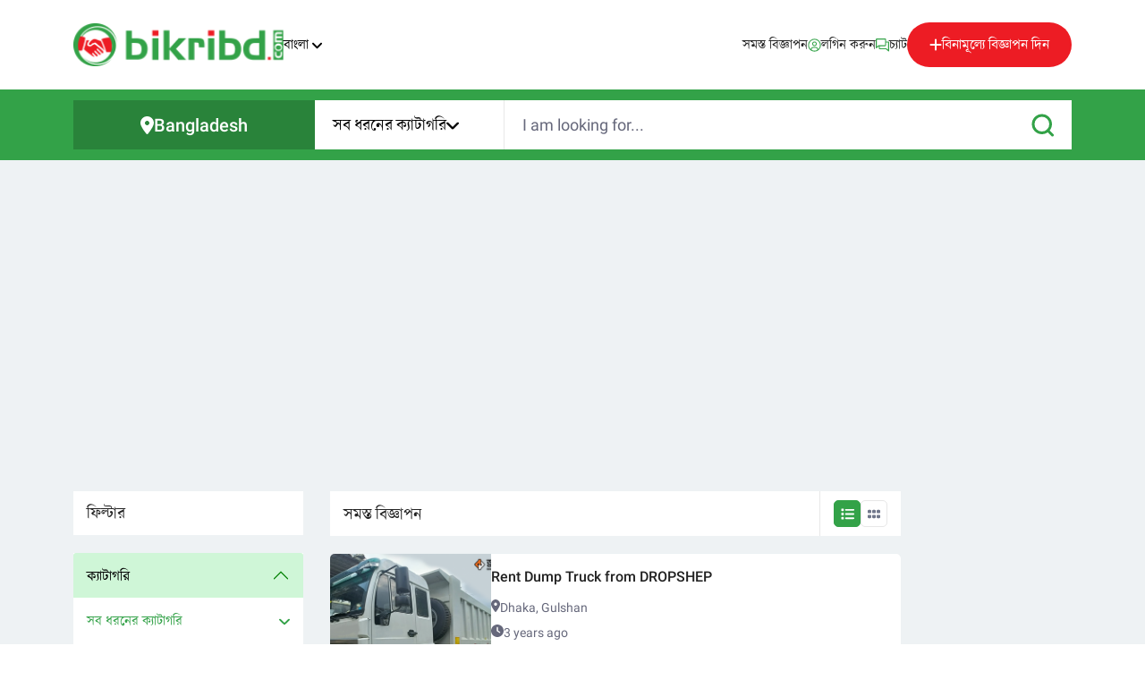

--- FILE ---
content_type: text/html; charset=utf-8
request_url: https://bikribd.com/bn/ads
body_size: 12462
content:
<!DOCTYPE html><html lang="bn"><head><meta name="viewport" content="width=device-width"/><meta charSet="utf-8"/><link rel="apple-touch-icon" sizes="57x57" href="https://admin.bikribd.com/images/icons/apple-icon-57x57.png"/><link rel="apple-touch-icon" sizes="60x60" href="https://admin.bikribd.com/images/icons/apple-icon-60x60.png"/><link rel="apple-touch-icon" sizes="72x72" href="https://admin.bikribd.com/images/icons/apple-icon-72x72.png"/><link rel="apple-touch-icon" sizes="76x76" href="https://admin.bikribd.com/images/icons/apple-icon-76x76.png"/><link rel="apple-touch-icon" sizes="114x114" href="https://admin.bikribd.com/images/icons/apple-icon-114x114.png"/><link rel="apple-touch-icon" sizes="120x120" href="https://admin.bikribd.com/images/icons/apple-icon-120x120.png"/><link rel="apple-touch-icon" sizes="144x144" href="https://admin.bikribd.com/images/icons/apple-icon-144x144.png"/><link rel="apple-touch-icon" sizes="152x152" href="https://admin.bikribd.com/images/icons/apple-icon-152x152.png"/><link rel="apple-touch-icon" sizes="180x180" href="https://admin.bikribd.com/images/icons/apple-icon-180x180.png"/><link rel="icon" type="image/png" sizes="192x192" href="https://admin.bikribd.com/images/icons/android-icon-192x192.png"/><link rel="icon" type="image/png" sizes="32x32" href="https://admin.bikribd.com/images/icons/favicon-32x32.png"/><link rel="icon" type="image/png" sizes="96x96" href="https://admin.bikribd.com/images/icons/favicon-96x96.png"/><link rel="icon" type="image/png" sizes="16x16" href="https://admin.bikribd.com/images/icons/favicon-16x16.png"/><meta name="msapplication-TileColor" content="#ffffff"/><meta name="msapplication-TileImage" content="https://admin.bikribd.com/images/icons/ms-icon-144x144.png&#x27;"/><meta name="theme-color" content="#ffffff"/><title> Marketplace in Bangladesh on Bikribd.com | Bikribd.com</title><meta name="description"/><link rel="canonical" href="https://bikribd.com/en/ads/bd/undefined"/><link rel="alternate" href="https://bikribd.com/bn/ads/bd/undefined"/><meta property="fb:app_id" content="2017007951875866"/><meta property="og:site_name" content="Bikribd.com"/><meta property="og:locale" content="en_US"/><meta property="og:url" content="https://bikribd.com/en/ads/bd/undefined"/><meta property="og:title" content="undefined | Bikribd.com"/><meta property="og:description" content="undefined | Bikribd.com"/><meta property="og:type" content="article"/><meta property="article:author" content="https://www.facebook.com/bikribd/"/><meta property="article:publisher" content="https://www.facebook.com/bikribd/"/><meta property="og:image" content="undefined"/><meta property="og:image:width" content="600"/><meta property="og:image:height" content="600"/><meta name="twitter:card" content="undefined | Bikribd.com"/><meta name="twitter:image:alt" content="undefined | Bikribd.com"/><meta name="twitter:title" content=" undefined  | Bikribd.com"/><meta name="twitter:description"/><meta name="twitter:image" content="https://admin.bikribd.com/uploads/images/undefined"/><meta name="next-head-count" content="39"/><link rel="manifest" href="/manifest.json"/><link href="https://fonts.maateen.me/kalpurush/font.css" rel="stylesheet"/><script async="" src="https://pagead2.googlesyndication.com/pagead/js/adsbygoogle.js?client=ca-pub-7098470216788736" crossorigin="anonymous"></script><script>
        (adsbygoogle = window.adsbygoogle || []).push({
            google_ad_client: "ca-pub-7098470216788736",
            enable_page_level_ads: true
            });
            </script><script async="" src="https://www.googletagmanager.com/gtag/js?id=UA-114643077-1"></script><script>
            window.dataLayer = window.dataLayer || [];
            function gtag(){dataLayer.push(arguments);}
            gtag('js', new Date());
            gtag('config', 'UA-114643077-1');
        </script><link rel="preconnect" href="https://fonts.gstatic.com" crossorigin /><link rel="preload" href="/_next/static/css/a9cf4559521817f6.css" as="style"/><link rel="stylesheet" href="/_next/static/css/a9cf4559521817f6.css" data-n-g=""/><noscript data-n-css=""></noscript><script defer="" nomodule="" src="/_next/static/chunks/polyfills-5cd94c89d3acac5f.js"></script><script src="/_next/static/chunks/webpack-309fbebe2073f18c.js" defer=""></script><script src="/_next/static/chunks/framework-a070cbfff3c750c5.js" defer=""></script><script src="/_next/static/chunks/main-13a12cd21e263a98.js" defer=""></script><script src="/_next/static/chunks/pages/_app-c462ae81c982dabd.js" defer=""></script><script src="/_next/static/chunks/8078-45db3533481c25f7.js" defer=""></script><script src="/_next/static/chunks/5058-26e73d8dc3a1bb47.js" defer=""></script><script src="/_next/static/chunks/2796-e29746f38ac7fb95.js" defer=""></script><script src="/_next/static/chunks/8145-74f73d197352da79.js" defer=""></script><script src="/_next/static/chunks/pages/ads-7da579445e3e4374.js" defer=""></script><script src="/_next/static/xFzbqqZDwiWFAEDhdykmQ/_buildManifest.js" defer=""></script><script src="/_next/static/xFzbqqZDwiWFAEDhdykmQ/_ssgManifest.js" defer=""></script><script src="/_next/static/xFzbqqZDwiWFAEDhdykmQ/_middlewareManifest.js" defer=""></script><style data-href="https://fonts.googleapis.com/css2?family=Nunito:wght@400;600;700&family=Roboto:wght@400;500;700&display=swap">@font-face{font-family:'Nunito';font-style:normal;font-weight:400;font-display:swap;src:url(https://fonts.gstatic.com/s/nunito/v26/XRXI3I6Li01BKofiOc5wtlZ2di8HDLshRTA.woff) format('woff')}@font-face{font-family:'Nunito';font-style:normal;font-weight:600;font-display:swap;src:url(https://fonts.gstatic.com/s/nunito/v26/XRXI3I6Li01BKofiOc5wtlZ2di8HDGUmRTA.woff) format('woff')}@font-face{font-family:'Nunito';font-style:normal;font-weight:700;font-display:swap;src:url(https://fonts.gstatic.com/s/nunito/v26/XRXI3I6Li01BKofiOc5wtlZ2di8HDFwmRTA.woff) format('woff')}@font-face{font-family:'Roboto';font-style:normal;font-weight:400;font-display:swap;src:url(https://fonts.gstatic.com/s/roboto/v30/KFOmCnqEu92Fr1Me5g.woff) format('woff')}@font-face{font-family:'Roboto';font-style:normal;font-weight:500;font-display:swap;src:url(https://fonts.gstatic.com/s/roboto/v30/KFOlCnqEu92Fr1MmEU9vAA.woff) format('woff')}@font-face{font-family:'Roboto';font-style:normal;font-weight:700;font-display:swap;src:url(https://fonts.gstatic.com/s/roboto/v30/KFOlCnqEu92Fr1MmWUlvAA.woff) format('woff')}@font-face{font-family:'Nunito';font-style:normal;font-weight:400;font-display:swap;src:url(https://fonts.gstatic.com/s/nunito/v26/XRXV3I6Li01BKofIOOaBTMnFcQIG.woff2) format('woff2');unicode-range:U+0460-052F,U+1C80-1C88,U+20B4,U+2DE0-2DFF,U+A640-A69F,U+FE2E-FE2F}@font-face{font-family:'Nunito';font-style:normal;font-weight:400;font-display:swap;src:url(https://fonts.gstatic.com/s/nunito/v26/XRXV3I6Li01BKofIMeaBTMnFcQIG.woff2) format('woff2');unicode-range:U+0301,U+0400-045F,U+0490-0491,U+04B0-04B1,U+2116}@font-face{font-family:'Nunito';font-style:normal;font-weight:400;font-display:swap;src:url(https://fonts.gstatic.com/s/nunito/v26/XRXV3I6Li01BKofIOuaBTMnFcQIG.woff2) format('woff2');unicode-range:U+0102-0103,U+0110-0111,U+0128-0129,U+0168-0169,U+01A0-01A1,U+01AF-01B0,U+0300-0301,U+0303-0304,U+0308-0309,U+0323,U+0329,U+1EA0-1EF9,U+20AB}@font-face{font-family:'Nunito';font-style:normal;font-weight:400;font-display:swap;src:url(https://fonts.gstatic.com/s/nunito/v26/XRXV3I6Li01BKofIO-aBTMnFcQIG.woff2) format('woff2');unicode-range:U+0100-02AF,U+0304,U+0308,U+0329,U+1E00-1E9F,U+1EF2-1EFF,U+2020,U+20A0-20AB,U+20AD-20C0,U+2113,U+2C60-2C7F,U+A720-A7FF}@font-face{font-family:'Nunito';font-style:normal;font-weight:400;font-display:swap;src:url(https://fonts.gstatic.com/s/nunito/v26/XRXV3I6Li01BKofINeaBTMnFcQ.woff2) format('woff2');unicode-range:U+0000-00FF,U+0131,U+0152-0153,U+02BB-02BC,U+02C6,U+02DA,U+02DC,U+0304,U+0308,U+0329,U+2000-206F,U+2074,U+20AC,U+2122,U+2191,U+2193,U+2212,U+2215,U+FEFF,U+FFFD}@font-face{font-family:'Nunito';font-style:normal;font-weight:600;font-display:swap;src:url(https://fonts.gstatic.com/s/nunito/v26/XRXV3I6Li01BKofIOOaBTMnFcQIG.woff2) format('woff2');unicode-range:U+0460-052F,U+1C80-1C88,U+20B4,U+2DE0-2DFF,U+A640-A69F,U+FE2E-FE2F}@font-face{font-family:'Nunito';font-style:normal;font-weight:600;font-display:swap;src:url(https://fonts.gstatic.com/s/nunito/v26/XRXV3I6Li01BKofIMeaBTMnFcQIG.woff2) format('woff2');unicode-range:U+0301,U+0400-045F,U+0490-0491,U+04B0-04B1,U+2116}@font-face{font-family:'Nunito';font-style:normal;font-weight:600;font-display:swap;src:url(https://fonts.gstatic.com/s/nunito/v26/XRXV3I6Li01BKofIOuaBTMnFcQIG.woff2) format('woff2');unicode-range:U+0102-0103,U+0110-0111,U+0128-0129,U+0168-0169,U+01A0-01A1,U+01AF-01B0,U+0300-0301,U+0303-0304,U+0308-0309,U+0323,U+0329,U+1EA0-1EF9,U+20AB}@font-face{font-family:'Nunito';font-style:normal;font-weight:600;font-display:swap;src:url(https://fonts.gstatic.com/s/nunito/v26/XRXV3I6Li01BKofIO-aBTMnFcQIG.woff2) format('woff2');unicode-range:U+0100-02AF,U+0304,U+0308,U+0329,U+1E00-1E9F,U+1EF2-1EFF,U+2020,U+20A0-20AB,U+20AD-20C0,U+2113,U+2C60-2C7F,U+A720-A7FF}@font-face{font-family:'Nunito';font-style:normal;font-weight:600;font-display:swap;src:url(https://fonts.gstatic.com/s/nunito/v26/XRXV3I6Li01BKofINeaBTMnFcQ.woff2) format('woff2');unicode-range:U+0000-00FF,U+0131,U+0152-0153,U+02BB-02BC,U+02C6,U+02DA,U+02DC,U+0304,U+0308,U+0329,U+2000-206F,U+2074,U+20AC,U+2122,U+2191,U+2193,U+2212,U+2215,U+FEFF,U+FFFD}@font-face{font-family:'Nunito';font-style:normal;font-weight:700;font-display:swap;src:url(https://fonts.gstatic.com/s/nunito/v26/XRXV3I6Li01BKofIOOaBTMnFcQIG.woff2) format('woff2');unicode-range:U+0460-052F,U+1C80-1C88,U+20B4,U+2DE0-2DFF,U+A640-A69F,U+FE2E-FE2F}@font-face{font-family:'Nunito';font-style:normal;font-weight:700;font-display:swap;src:url(https://fonts.gstatic.com/s/nunito/v26/XRXV3I6Li01BKofIMeaBTMnFcQIG.woff2) format('woff2');unicode-range:U+0301,U+0400-045F,U+0490-0491,U+04B0-04B1,U+2116}@font-face{font-family:'Nunito';font-style:normal;font-weight:700;font-display:swap;src:url(https://fonts.gstatic.com/s/nunito/v26/XRXV3I6Li01BKofIOuaBTMnFcQIG.woff2) format('woff2');unicode-range:U+0102-0103,U+0110-0111,U+0128-0129,U+0168-0169,U+01A0-01A1,U+01AF-01B0,U+0300-0301,U+0303-0304,U+0308-0309,U+0323,U+0329,U+1EA0-1EF9,U+20AB}@font-face{font-family:'Nunito';font-style:normal;font-weight:700;font-display:swap;src:url(https://fonts.gstatic.com/s/nunito/v26/XRXV3I6Li01BKofIO-aBTMnFcQIG.woff2) format('woff2');unicode-range:U+0100-02AF,U+0304,U+0308,U+0329,U+1E00-1E9F,U+1EF2-1EFF,U+2020,U+20A0-20AB,U+20AD-20C0,U+2113,U+2C60-2C7F,U+A720-A7FF}@font-face{font-family:'Nunito';font-style:normal;font-weight:700;font-display:swap;src:url(https://fonts.gstatic.com/s/nunito/v26/XRXV3I6Li01BKofINeaBTMnFcQ.woff2) format('woff2');unicode-range:U+0000-00FF,U+0131,U+0152-0153,U+02BB-02BC,U+02C6,U+02DA,U+02DC,U+0304,U+0308,U+0329,U+2000-206F,U+2074,U+20AC,U+2122,U+2191,U+2193,U+2212,U+2215,U+FEFF,U+FFFD}@font-face{font-family:'Roboto';font-style:normal;font-weight:400;font-display:swap;src:url(https://fonts.gstatic.com/s/roboto/v30/KFOmCnqEu92Fr1Mu72xKKTU1Kvnz.woff2) format('woff2');unicode-range:U+0460-052F,U+1C80-1C88,U+20B4,U+2DE0-2DFF,U+A640-A69F,U+FE2E-FE2F}@font-face{font-family:'Roboto';font-style:normal;font-weight:400;font-display:swap;src:url(https://fonts.gstatic.com/s/roboto/v30/KFOmCnqEu92Fr1Mu5mxKKTU1Kvnz.woff2) format('woff2');unicode-range:U+0301,U+0400-045F,U+0490-0491,U+04B0-04B1,U+2116}@font-face{font-family:'Roboto';font-style:normal;font-weight:400;font-display:swap;src:url(https://fonts.gstatic.com/s/roboto/v30/KFOmCnqEu92Fr1Mu7mxKKTU1Kvnz.woff2) format('woff2');unicode-range:U+1F00-1FFF}@font-face{font-family:'Roboto';font-style:normal;font-weight:400;font-display:swap;src:url(https://fonts.gstatic.com/s/roboto/v30/KFOmCnqEu92Fr1Mu4WxKKTU1Kvnz.woff2) format('woff2');unicode-range:U+0370-0377,U+037A-037F,U+0384-038A,U+038C,U+038E-03A1,U+03A3-03FF}@font-face{font-family:'Roboto';font-style:normal;font-weight:400;font-display:swap;src:url(https://fonts.gstatic.com/s/roboto/v30/KFOmCnqEu92Fr1Mu7WxKKTU1Kvnz.woff2) format('woff2');unicode-range:U+0102-0103,U+0110-0111,U+0128-0129,U+0168-0169,U+01A0-01A1,U+01AF-01B0,U+0300-0301,U+0303-0304,U+0308-0309,U+0323,U+0329,U+1EA0-1EF9,U+20AB}@font-face{font-family:'Roboto';font-style:normal;font-weight:400;font-display:swap;src:url(https://fonts.gstatic.com/s/roboto/v30/KFOmCnqEu92Fr1Mu7GxKKTU1Kvnz.woff2) format('woff2');unicode-range:U+0100-02AF,U+0304,U+0308,U+0329,U+1E00-1E9F,U+1EF2-1EFF,U+2020,U+20A0-20AB,U+20AD-20C0,U+2113,U+2C60-2C7F,U+A720-A7FF}@font-face{font-family:'Roboto';font-style:normal;font-weight:400;font-display:swap;src:url(https://fonts.gstatic.com/s/roboto/v30/KFOmCnqEu92Fr1Mu4mxKKTU1Kg.woff2) format('woff2');unicode-range:U+0000-00FF,U+0131,U+0152-0153,U+02BB-02BC,U+02C6,U+02DA,U+02DC,U+0304,U+0308,U+0329,U+2000-206F,U+2074,U+20AC,U+2122,U+2191,U+2193,U+2212,U+2215,U+FEFF,U+FFFD}@font-face{font-family:'Roboto';font-style:normal;font-weight:500;font-display:swap;src:url(https://fonts.gstatic.com/s/roboto/v30/KFOlCnqEu92Fr1MmEU9fCRc4AMP6lbBP.woff2) format('woff2');unicode-range:U+0460-052F,U+1C80-1C88,U+20B4,U+2DE0-2DFF,U+A640-A69F,U+FE2E-FE2F}@font-face{font-family:'Roboto';font-style:normal;font-weight:500;font-display:swap;src:url(https://fonts.gstatic.com/s/roboto/v30/KFOlCnqEu92Fr1MmEU9fABc4AMP6lbBP.woff2) format('woff2');unicode-range:U+0301,U+0400-045F,U+0490-0491,U+04B0-04B1,U+2116}@font-face{font-family:'Roboto';font-style:normal;font-weight:500;font-display:swap;src:url(https://fonts.gstatic.com/s/roboto/v30/KFOlCnqEu92Fr1MmEU9fCBc4AMP6lbBP.woff2) format('woff2');unicode-range:U+1F00-1FFF}@font-face{font-family:'Roboto';font-style:normal;font-weight:500;font-display:swap;src:url(https://fonts.gstatic.com/s/roboto/v30/KFOlCnqEu92Fr1MmEU9fBxc4AMP6lbBP.woff2) format('woff2');unicode-range:U+0370-0377,U+037A-037F,U+0384-038A,U+038C,U+038E-03A1,U+03A3-03FF}@font-face{font-family:'Roboto';font-style:normal;font-weight:500;font-display:swap;src:url(https://fonts.gstatic.com/s/roboto/v30/KFOlCnqEu92Fr1MmEU9fCxc4AMP6lbBP.woff2) format('woff2');unicode-range:U+0102-0103,U+0110-0111,U+0128-0129,U+0168-0169,U+01A0-01A1,U+01AF-01B0,U+0300-0301,U+0303-0304,U+0308-0309,U+0323,U+0329,U+1EA0-1EF9,U+20AB}@font-face{font-family:'Roboto';font-style:normal;font-weight:500;font-display:swap;src:url(https://fonts.gstatic.com/s/roboto/v30/KFOlCnqEu92Fr1MmEU9fChc4AMP6lbBP.woff2) format('woff2');unicode-range:U+0100-02AF,U+0304,U+0308,U+0329,U+1E00-1E9F,U+1EF2-1EFF,U+2020,U+20A0-20AB,U+20AD-20C0,U+2113,U+2C60-2C7F,U+A720-A7FF}@font-face{font-family:'Roboto';font-style:normal;font-weight:500;font-display:swap;src:url(https://fonts.gstatic.com/s/roboto/v30/KFOlCnqEu92Fr1MmEU9fBBc4AMP6lQ.woff2) format('woff2');unicode-range:U+0000-00FF,U+0131,U+0152-0153,U+02BB-02BC,U+02C6,U+02DA,U+02DC,U+0304,U+0308,U+0329,U+2000-206F,U+2074,U+20AC,U+2122,U+2191,U+2193,U+2212,U+2215,U+FEFF,U+FFFD}@font-face{font-family:'Roboto';font-style:normal;font-weight:700;font-display:swap;src:url(https://fonts.gstatic.com/s/roboto/v30/KFOlCnqEu92Fr1MmWUlfCRc4AMP6lbBP.woff2) format('woff2');unicode-range:U+0460-052F,U+1C80-1C88,U+20B4,U+2DE0-2DFF,U+A640-A69F,U+FE2E-FE2F}@font-face{font-family:'Roboto';font-style:normal;font-weight:700;font-display:swap;src:url(https://fonts.gstatic.com/s/roboto/v30/KFOlCnqEu92Fr1MmWUlfABc4AMP6lbBP.woff2) format('woff2');unicode-range:U+0301,U+0400-045F,U+0490-0491,U+04B0-04B1,U+2116}@font-face{font-family:'Roboto';font-style:normal;font-weight:700;font-display:swap;src:url(https://fonts.gstatic.com/s/roboto/v30/KFOlCnqEu92Fr1MmWUlfCBc4AMP6lbBP.woff2) format('woff2');unicode-range:U+1F00-1FFF}@font-face{font-family:'Roboto';font-style:normal;font-weight:700;font-display:swap;src:url(https://fonts.gstatic.com/s/roboto/v30/KFOlCnqEu92Fr1MmWUlfBxc4AMP6lbBP.woff2) format('woff2');unicode-range:U+0370-0377,U+037A-037F,U+0384-038A,U+038C,U+038E-03A1,U+03A3-03FF}@font-face{font-family:'Roboto';font-style:normal;font-weight:700;font-display:swap;src:url(https://fonts.gstatic.com/s/roboto/v30/KFOlCnqEu92Fr1MmWUlfCxc4AMP6lbBP.woff2) format('woff2');unicode-range:U+0102-0103,U+0110-0111,U+0128-0129,U+0168-0169,U+01A0-01A1,U+01AF-01B0,U+0300-0301,U+0303-0304,U+0308-0309,U+0323,U+0329,U+1EA0-1EF9,U+20AB}@font-face{font-family:'Roboto';font-style:normal;font-weight:700;font-display:swap;src:url(https://fonts.gstatic.com/s/roboto/v30/KFOlCnqEu92Fr1MmWUlfChc4AMP6lbBP.woff2) format('woff2');unicode-range:U+0100-02AF,U+0304,U+0308,U+0329,U+1E00-1E9F,U+1EF2-1EFF,U+2020,U+20A0-20AB,U+20AD-20C0,U+2113,U+2C60-2C7F,U+A720-A7FF}@font-face{font-family:'Roboto';font-style:normal;font-weight:700;font-display:swap;src:url(https://fonts.gstatic.com/s/roboto/v30/KFOlCnqEu92Fr1MmWUlfBBc4AMP6lQ.woff2) format('woff2');unicode-range:U+0000-00FF,U+0131,U+0152-0153,U+02BB-02BC,U+02C6,U+02DA,U+02DC,U+0304,U+0308,U+0329,U+2000-206F,U+2074,U+20AC,U+2122,U+2191,U+2193,U+2212,U+2215,U+FEFF,U+FFFD}</style></head><body><div id="__next" data-reactroot=""><div class="main-bg"><header class="header header--layout1 sticky-on"><div class="Toastify"></div><div class="container"><div class="row align-items-center"><div class="col-lg-3"><div class="logo-area"><a class="logo-area__link" href="/bn"><img class="img-fluid logo-area__img" src="/images/logo/logo.svg" alt="Bikribd.com"/></a><button class="headerLang" type="button" id="dropdownMenuClickableInside" data-bs-toggle="dropdown" data-bs-auto-close="outside" aria-expanded="false">বাংলা<!-- -->   <svg aria-hidden="true" focusable="false" data-prefix="fas" data-icon="angle-down" class="svg-inline--fa fa-angle-down " role="img" xmlns="http://www.w3.org/2000/svg" viewBox="0 0 384 512"><path fill="currentColor" d="M192 384c-8.188 0-16.38-3.125-22.62-9.375l-160-160c-12.5-12.5-12.5-32.75 0-45.25s32.75-12.5 45.25 0L192 306.8l137.4-137.4c12.5-12.5 32.75-12.5 45.25 0s12.5 32.75 0 45.25l-160 160C208.4 380.9 200.2 384 192 384z"></path></svg><ul class="dropdown-menu " aria-labelledby="dropdownMenuClickableInside" style="position:absolute;inset:0px auto auto 0px;margin:0px;transform:translate(0px, 53px)"><li><a class="dropdown-item" style="cursor:pointer" href="/ads#">English</a></li><li><a class="dropdown-item" style="cursor:pointer" href="/bn/ads#">বাংলা</a></li></ul></button></div></div><div class="col-lg-9"><div class="headerRight"><div class="headerMenu"><ul><li><a href="/bn/ads">সমস্ত বিজ্ঞাপন</a></li><li><svg width="15" height="15" viewBox="0 0 22 22" fill="none" xmlns="http://www.w3.org/2000/svg"><path d="M11 5C10.2583 5 9.5333 5.21993 8.91661 5.63199C8.29993 6.04404 7.81928 6.62971 7.53545 7.31494C7.25162 8.00016 7.17736 8.75416 7.32206 9.48159C7.46675 10.209 7.8239 10.8772 8.34835 11.4017C8.8728 11.9261 9.54098 12.2833 10.2684 12.4279C10.9958 12.5726 11.7498 12.4984 12.4351 12.2145C13.1203 11.9307 13.706 11.4501 14.118 10.8334C14.5301 10.2167 14.75 9.49168 14.75 8.75C14.75 7.75544 14.3549 6.80161 13.6517 6.09835C12.9484 5.39509 11.9946 5 11 5ZM11 11C10.555 11 10.12 10.868 9.74997 10.6208C9.37996 10.3736 9.09157 10.0222 8.92127 9.61104C8.75098 9.1999 8.70642 8.7475 8.79323 8.31105C8.88005 7.87459 9.09434 7.47368 9.40901 7.15901C9.72368 6.84434 10.1246 6.63005 10.561 6.54323C10.9975 6.45642 11.4499 6.50097 11.861 6.67127C12.2722 6.84157 12.6236 7.12996 12.8708 7.49997C13.118 7.86998 13.25 8.30499 13.25 8.75C13.2494 9.34655 13.0122 9.9185 12.5903 10.3403C12.1685 10.7622 11.5966 10.9994 11 11Z" fill="#222222"></path><path d="M11 0.5C8.9233 0.5 6.89323 1.11581 5.16652 2.26957C3.4398 3.42332 2.09399 5.0632 1.29927 6.98182C0.50455 8.90045 0.296614 11.0116 0.701759 13.0484C1.1069 15.0852 2.10693 16.9562 3.57538 18.4246C5.04383 19.8931 6.91476 20.8931 8.95156 21.2982C10.9884 21.7034 13.0996 21.4955 15.0182 20.7007C16.9368 19.906 18.5767 18.5602 19.7304 16.8335C20.8842 15.1068 21.5 13.0767 21.5 11C21.4968 8.2162 20.3896 5.54733 18.4211 3.57889C16.4527 1.61044 13.7838 0.503176 11 0.5ZM6.50001 18.7828V17.75C6.5006 17.1534 6.73784 16.5815 7.15967 16.1597C7.5815 15.7378 8.15345 15.5006 8.75 15.5H13.25C13.8466 15.5006 14.4185 15.7378 14.8403 16.1597C15.2622 16.5815 15.4994 17.1534 15.5 17.75V18.7828C14.1344 19.5802 12.5814 20.0004 11 20.0004C9.41862 20.0004 7.86563 19.5802 6.50001 18.7828ZM16.994 17.6945C16.9791 16.7107 16.5782 15.7722 15.8779 15.0812C15.1776 14.3901 14.2339 14.0019 13.25 14H8.75C7.76614 14.0019 6.82238 14.3901 6.12207 15.0812C5.42176 15.7722 5.02095 16.7107 5.006 17.6945C3.64593 16.4801 2.6868 14.8812 2.25563 13.1095C1.82446 11.3378 1.94158 9.47701 2.59148 7.77339C3.24139 6.06978 4.39342 4.60375 5.89503 3.56942C7.39665 2.5351 9.17701 1.98127 11.0004 1.98127C12.8237 1.98127 14.6041 2.5351 16.1057 3.56942C17.6073 4.60375 18.7594 6.06978 19.4093 7.77339C20.0592 9.47701 20.1763 11.3378 19.7451 13.1095C19.314 14.8812 18.3541 16.4801 16.994 17.6945Z" fill="##33A248"></path></svg><div class="loginRegister"><a href="/bn/login">  <!-- -->লগিন করুন</a></div><a style="cursor:pointer"><svg width="15" height="15" viewBox="0 0 16 16" fill="none" xmlns="http://www.w3.org/2000/svg"><path d="M16 4.92308C16 4.59666 15.8703 4.2836 15.6395 4.05279C15.4087 3.82198 15.0956 3.69231 14.7692 3.69231H12.3077V1.23077C12.3077 0.904349 12.178 0.591298 11.9472 0.360484C11.7164 0.12967 11.4033 0 11.0769 0H1.23077C0.904351 0 0.5913 0.12967 0.360486 0.360484C0.129672 0.591298 2.40952e-06 0.904349 2.40952e-06 1.23077V11.0769C-0.000325667 11.1934 0.0328556 11.3076 0.0955922 11.4058C0.158329 11.504 0.247975 11.5821 0.353849 11.6308C0.435515 11.6701 0.524769 11.6911 0.615387 11.6923C0.755961 11.6933 0.89229 11.6442 1 11.5538L3.69231 9.38461V11.6923C3.69231 12.0187 3.82198 12.3318 4.05279 12.5626C4.28361 12.7934 4.59666 12.9231 4.92308 12.9231H12.1231L15 15.2462C15.0889 15.3198 15.1971 15.3662 15.3117 15.3798C15.4263 15.3935 15.5425 15.3738 15.6462 15.3231C15.752 15.2744 15.8417 15.1963 15.9044 15.0981C15.9671 14.9999 16.0003 14.8858 16 14.7692V4.92308ZM3.27692 8.13846L1.23077 9.78461V1.23077H11.0769V8H3.66154C3.52097 7.99905 3.38464 8.04813 3.27692 8.13846ZM12.7231 11.8308C12.6154 11.7404 12.479 11.6914 12.3385 11.6923H4.92308V9.23077H11.0769C11.4033 9.23077 11.7164 9.1011 11.9472 8.87028C12.178 8.63947 12.3077 8.32642 12.3077 8V4.92308H14.7692V13.4769L12.7231 11.8308Z" fill="#33A248"></path></svg>চ্যাট</a></li><li></li></ul></div><div class="headerButton"><a class="btn btn--icon btn--primary"><svg aria-hidden="true" focusable="false" data-prefix="fas" data-icon="plus" class="svg-inline--fa fa-plus " role="img" xmlns="http://www.w3.org/2000/svg" viewBox="0 0 448 512"><path fill="currentColor" d="M432 256c0 17.69-14.33 32.01-32 32.01H256v144c0 17.69-14.33 31.99-32 31.99s-32-14.3-32-31.99v-144H48c-17.67 0-32-14.32-32-32.01s14.33-31.99 32-31.99H192v-144c0-17.69 14.33-32.01 32-32.01s32 14.32 32 32.01v144h144C417.7 224 432 238.3 432 256z"></path></svg>বিনামূল্যে বিজ্ঞাপন দিন</a></div></div></div></div></div></header><section class="hero hero--layout1 bgPrimary " data-bg-image="image/elements/ele3.png"><div class="container"><div class="row align-items-end"><div class="col-12"><form action="#" class="heroContent heroContent--inner"><header class="heroContent__header d-flex align-items-center"><button class="heroContent__btn" type="button"><svg aria-hidden="true" focusable="false" data-prefix="fas" data-icon="location-dot" class="svg-inline--fa fa-location-dot " role="img" xmlns="http://www.w3.org/2000/svg" viewBox="0 0 384 512"><path fill="currentColor" d="M168.3 499.2C116.1 435 0 279.4 0 192C0 85.96 85.96 0 192 0C298 0 384 85.96 384 192C384 279.4 267 435 215.7 499.2C203.4 514.5 180.6 514.5 168.3 499.2H168.3zM192 256C227.3 256 256 227.3 256 192C256 156.7 227.3 128 192 128C156.7 128 128 156.7 128 192C128 227.3 156.7 256 192 256z"></path></svg>Bangladesh</button></header><div class="heroFilter d-flex align-items-center position-relative"><div class="heroFilter__categories "><button type="button" class="heroFilter__button">সব ধরনের ক্যাটাগরি<svg aria-hidden="true" focusable="false" data-prefix="fas" data-icon="angle-down" class="svg-inline--fa fa-angle-down " role="img" xmlns="http://www.w3.org/2000/svg" viewBox="0 0 384 512"><path fill="currentColor" d="M192 384c-8.188 0-16.38-3.125-22.62-9.375l-160-160c-12.5-12.5-12.5-32.75 0-45.25s32.75-12.5 45.25 0L192 306.8l137.4-137.4c12.5-12.5 32.75-12.5 45.25 0s12.5 32.75 0 45.25l-160 160C208.4 380.9 200.2 384 192 384z"></path></svg></button><ul class=""></ul></div><div class="heroFilter__searching"><input type="text" class="heroFilter__input" id="search-box" placeholder="I am looking for..."/><label for="search-box" class="heroFilter__searchButton"><svg width="25" height="26" viewBox="0 0 25 26" fill="none" xmlns="http://www.w3.org/2000/svg"><circle cx="11.7471" cy="11.7471" r="9.73761" stroke="#33A248" stroke-width="3" stroke-linecap="round" stroke-linejoin="round"></circle><path d="M18.5198 19.0255L23.5 24" stroke="#33A248" stroke-width="3" stroke-linecap="round" stroke-linejoin="round"></path></svg></label></div></div></form></div></div></div></section><div style="opacity:0"><div> <section class="shopSection pt-60 pb-60"><div class="container"><div class="row g-30"><ins class="adsbygoogle" style="display:block" data-ad-client="ca-pub-7098470216788736" data-ad-slot="6623658687" data-ad-format="auto" data-full-width-responsive="true"></ins><div class="col-lg-3"><div class="sidebarLayout"><div class="shopHeader"><div class="shopTitle d-flex justify-content-between align-items-center"><h2 class="shopTitle__name">ফিল্টার</h2></div></div><div class="shop-filter shop-filter--sidebar"><div class="shop-filter__sidebar"><div class="accordion" id="accordionPanelsStayOpenExample"><div class="accordion-item"><div id="collapseAds" class="accordion-collapse collapse show" aria-labelledby="headingAds"><div class="accordion-body"><form class="shop-filter__category"><div class="accordion"><div class="accordion-item"><div class="accordion-wrapper"><h2 class="accordion-header"><button type="button" aria-expanded="false" class="accordion-button"> <!-- -->ক্যাটাগরি</button></h2><div class="accordion-collapse collapse show"><div class="accordion-body"><a class="shop-filter__category__type">  <!-- -->সব ধরনের ক্যাটাগরি<!-- -->    <svg aria-hidden="true" focusable="false" data-prefix="fas" data-icon="angle-down" class="svg-inline--fa fa-angle-down " role="img" xmlns="http://www.w3.org/2000/svg" viewBox="0 0 384 512"><path fill="currentColor" d="M192 384c-8.188 0-16.38-3.125-22.62-9.375l-160-160c-12.5-12.5-12.5-32.75 0-45.25s32.75-12.5 45.25 0L192 306.8l137.4-137.4c12.5-12.5 32.75-12.5 45.25 0s12.5 32.75 0 45.25l-160 160C208.4 380.9 200.2 384 192 384z"></path></svg> </a><ul><li><div class="shop-filter__box"></div><div class="MuiBox-root css-0"><style data-emotion="css tgv33z animation-wiooy9">.css-tgv33z{display:block;background-color:rgba(0, 0, 0, 0.11);height:auto;margin-top:0;margin-bottom:0;transform-origin:0 55%;-webkit-transform:scale(1, 0.60);-moz-transform:scale(1, 0.60);-ms-transform:scale(1, 0.60);transform:scale(1, 0.60);border-radius:4px/6.7px;position:relative;overflow:hidden;-webkit-mask-image:-webkit-radial-gradient(white, black);}.css-tgv33z:empty:before{content:"\00a0";}.css-tgv33z::after{-webkit-animation:animation-wiooy9 1.6s linear 0.5s infinite;animation:animation-wiooy9 1.6s linear 0.5s infinite;background:linear-gradient(90deg, transparent, rgba(0, 0, 0, 0.04), transparent);content:'';position:absolute;-webkit-transform:translateX(-100%);-moz-transform:translateX(-100%);-ms-transform:translateX(-100%);transform:translateX(-100%);bottom:0;left:0;right:0;top:0;}@-webkit-keyframes animation-wiooy9{0%{-webkit-transform:translateX(-100%);-moz-transform:translateX(-100%);-ms-transform:translateX(-100%);transform:translateX(-100%);}50%{-webkit-transform:translateX(100%);-moz-transform:translateX(100%);-ms-transform:translateX(100%);transform:translateX(100%);}100%{-webkit-transform:translateX(100%);-moz-transform:translateX(100%);-ms-transform:translateX(100%);transform:translateX(100%);}}@keyframes animation-wiooy9{0%{-webkit-transform:translateX(-100%);-moz-transform:translateX(-100%);-ms-transform:translateX(-100%);transform:translateX(-100%);}50%{-webkit-transform:translateX(100%);-moz-transform:translateX(100%);-ms-transform:translateX(100%);transform:translateX(100%);}100%{-webkit-transform:translateX(100%);-moz-transform:translateX(100%);-ms-transform:translateX(100%);transform:translateX(100%);}}</style><span class="MuiSkeleton-root MuiSkeleton-text MuiSkeleton-wave css-tgv33z"></span></div><div class="MuiBox-root css-0"><style data-emotion="css tgv33z animation-wiooy9">.css-tgv33z{display:block;background-color:rgba(0, 0, 0, 0.11);height:auto;margin-top:0;margin-bottom:0;transform-origin:0 55%;-webkit-transform:scale(1, 0.60);-moz-transform:scale(1, 0.60);-ms-transform:scale(1, 0.60);transform:scale(1, 0.60);border-radius:4px/6.7px;position:relative;overflow:hidden;-webkit-mask-image:-webkit-radial-gradient(white, black);}.css-tgv33z:empty:before{content:"\00a0";}.css-tgv33z::after{-webkit-animation:animation-wiooy9 1.6s linear 0.5s infinite;animation:animation-wiooy9 1.6s linear 0.5s infinite;background:linear-gradient(90deg, transparent, rgba(0, 0, 0, 0.04), transparent);content:'';position:absolute;-webkit-transform:translateX(-100%);-moz-transform:translateX(-100%);-ms-transform:translateX(-100%);transform:translateX(-100%);bottom:0;left:0;right:0;top:0;}@-webkit-keyframes animation-wiooy9{0%{-webkit-transform:translateX(-100%);-moz-transform:translateX(-100%);-ms-transform:translateX(-100%);transform:translateX(-100%);}50%{-webkit-transform:translateX(100%);-moz-transform:translateX(100%);-ms-transform:translateX(100%);transform:translateX(100%);}100%{-webkit-transform:translateX(100%);-moz-transform:translateX(100%);-ms-transform:translateX(100%);transform:translateX(100%);}}@keyframes animation-wiooy9{0%{-webkit-transform:translateX(-100%);-moz-transform:translateX(-100%);-ms-transform:translateX(-100%);transform:translateX(-100%);}50%{-webkit-transform:translateX(100%);-moz-transform:translateX(100%);-ms-transform:translateX(100%);transform:translateX(100%);}100%{-webkit-transform:translateX(100%);-moz-transform:translateX(100%);-ms-transform:translateX(100%);transform:translateX(100%);}}</style><span class="MuiSkeleton-root MuiSkeleton-text MuiSkeleton-wave css-tgv33z"></span></div><div class="MuiBox-root css-0"><style data-emotion="css tgv33z animation-wiooy9">.css-tgv33z{display:block;background-color:rgba(0, 0, 0, 0.11);height:auto;margin-top:0;margin-bottom:0;transform-origin:0 55%;-webkit-transform:scale(1, 0.60);-moz-transform:scale(1, 0.60);-ms-transform:scale(1, 0.60);transform:scale(1, 0.60);border-radius:4px/6.7px;position:relative;overflow:hidden;-webkit-mask-image:-webkit-radial-gradient(white, black);}.css-tgv33z:empty:before{content:"\00a0";}.css-tgv33z::after{-webkit-animation:animation-wiooy9 1.6s linear 0.5s infinite;animation:animation-wiooy9 1.6s linear 0.5s infinite;background:linear-gradient(90deg, transparent, rgba(0, 0, 0, 0.04), transparent);content:'';position:absolute;-webkit-transform:translateX(-100%);-moz-transform:translateX(-100%);-ms-transform:translateX(-100%);transform:translateX(-100%);bottom:0;left:0;right:0;top:0;}@-webkit-keyframes animation-wiooy9{0%{-webkit-transform:translateX(-100%);-moz-transform:translateX(-100%);-ms-transform:translateX(-100%);transform:translateX(-100%);}50%{-webkit-transform:translateX(100%);-moz-transform:translateX(100%);-ms-transform:translateX(100%);transform:translateX(100%);}100%{-webkit-transform:translateX(100%);-moz-transform:translateX(100%);-ms-transform:translateX(100%);transform:translateX(100%);}}@keyframes animation-wiooy9{0%{-webkit-transform:translateX(-100%);-moz-transform:translateX(-100%);-ms-transform:translateX(-100%);transform:translateX(-100%);}50%{-webkit-transform:translateX(100%);-moz-transform:translateX(100%);-ms-transform:translateX(100%);transform:translateX(100%);}100%{-webkit-transform:translateX(100%);-moz-transform:translateX(100%);-ms-transform:translateX(100%);transform:translateX(100%);}}</style><span class="MuiSkeleton-root MuiSkeleton-text MuiSkeleton-wave css-tgv33z"></span></div><div class="MuiBox-root css-0"><style data-emotion="css tgv33z animation-wiooy9">.css-tgv33z{display:block;background-color:rgba(0, 0, 0, 0.11);height:auto;margin-top:0;margin-bottom:0;transform-origin:0 55%;-webkit-transform:scale(1, 0.60);-moz-transform:scale(1, 0.60);-ms-transform:scale(1, 0.60);transform:scale(1, 0.60);border-radius:4px/6.7px;position:relative;overflow:hidden;-webkit-mask-image:-webkit-radial-gradient(white, black);}.css-tgv33z:empty:before{content:"\00a0";}.css-tgv33z::after{-webkit-animation:animation-wiooy9 1.6s linear 0.5s infinite;animation:animation-wiooy9 1.6s linear 0.5s infinite;background:linear-gradient(90deg, transparent, rgba(0, 0, 0, 0.04), transparent);content:'';position:absolute;-webkit-transform:translateX(-100%);-moz-transform:translateX(-100%);-ms-transform:translateX(-100%);transform:translateX(-100%);bottom:0;left:0;right:0;top:0;}@-webkit-keyframes animation-wiooy9{0%{-webkit-transform:translateX(-100%);-moz-transform:translateX(-100%);-ms-transform:translateX(-100%);transform:translateX(-100%);}50%{-webkit-transform:translateX(100%);-moz-transform:translateX(100%);-ms-transform:translateX(100%);transform:translateX(100%);}100%{-webkit-transform:translateX(100%);-moz-transform:translateX(100%);-ms-transform:translateX(100%);transform:translateX(100%);}}@keyframes animation-wiooy9{0%{-webkit-transform:translateX(-100%);-moz-transform:translateX(-100%);-ms-transform:translateX(-100%);transform:translateX(-100%);}50%{-webkit-transform:translateX(100%);-moz-transform:translateX(100%);-ms-transform:translateX(100%);transform:translateX(100%);}100%{-webkit-transform:translateX(100%);-moz-transform:translateX(100%);-ms-transform:translateX(100%);transform:translateX(100%);}}</style><span class="MuiSkeleton-root MuiSkeleton-text MuiSkeleton-wave css-tgv33z"></span></div><div class="MuiBox-root css-0"><style data-emotion="css tgv33z animation-wiooy9">.css-tgv33z{display:block;background-color:rgba(0, 0, 0, 0.11);height:auto;margin-top:0;margin-bottom:0;transform-origin:0 55%;-webkit-transform:scale(1, 0.60);-moz-transform:scale(1, 0.60);-ms-transform:scale(1, 0.60);transform:scale(1, 0.60);border-radius:4px/6.7px;position:relative;overflow:hidden;-webkit-mask-image:-webkit-radial-gradient(white, black);}.css-tgv33z:empty:before{content:"\00a0";}.css-tgv33z::after{-webkit-animation:animation-wiooy9 1.6s linear 0.5s infinite;animation:animation-wiooy9 1.6s linear 0.5s infinite;background:linear-gradient(90deg, transparent, rgba(0, 0, 0, 0.04), transparent);content:'';position:absolute;-webkit-transform:translateX(-100%);-moz-transform:translateX(-100%);-ms-transform:translateX(-100%);transform:translateX(-100%);bottom:0;left:0;right:0;top:0;}@-webkit-keyframes animation-wiooy9{0%{-webkit-transform:translateX(-100%);-moz-transform:translateX(-100%);-ms-transform:translateX(-100%);transform:translateX(-100%);}50%{-webkit-transform:translateX(100%);-moz-transform:translateX(100%);-ms-transform:translateX(100%);transform:translateX(100%);}100%{-webkit-transform:translateX(100%);-moz-transform:translateX(100%);-ms-transform:translateX(100%);transform:translateX(100%);}}@keyframes animation-wiooy9{0%{-webkit-transform:translateX(-100%);-moz-transform:translateX(-100%);-ms-transform:translateX(-100%);transform:translateX(-100%);}50%{-webkit-transform:translateX(100%);-moz-transform:translateX(100%);-ms-transform:translateX(100%);transform:translateX(100%);}100%{-webkit-transform:translateX(100%);-moz-transform:translateX(100%);-ms-transform:translateX(100%);transform:translateX(100%);}}</style><span class="MuiSkeleton-root MuiSkeleton-text MuiSkeleton-wave css-tgv33z"></span></div><div class="MuiBox-root css-0"><style data-emotion="css tgv33z animation-wiooy9">.css-tgv33z{display:block;background-color:rgba(0, 0, 0, 0.11);height:auto;margin-top:0;margin-bottom:0;transform-origin:0 55%;-webkit-transform:scale(1, 0.60);-moz-transform:scale(1, 0.60);-ms-transform:scale(1, 0.60);transform:scale(1, 0.60);border-radius:4px/6.7px;position:relative;overflow:hidden;-webkit-mask-image:-webkit-radial-gradient(white, black);}.css-tgv33z:empty:before{content:"\00a0";}.css-tgv33z::after{-webkit-animation:animation-wiooy9 1.6s linear 0.5s infinite;animation:animation-wiooy9 1.6s linear 0.5s infinite;background:linear-gradient(90deg, transparent, rgba(0, 0, 0, 0.04), transparent);content:'';position:absolute;-webkit-transform:translateX(-100%);-moz-transform:translateX(-100%);-ms-transform:translateX(-100%);transform:translateX(-100%);bottom:0;left:0;right:0;top:0;}@-webkit-keyframes animation-wiooy9{0%{-webkit-transform:translateX(-100%);-moz-transform:translateX(-100%);-ms-transform:translateX(-100%);transform:translateX(-100%);}50%{-webkit-transform:translateX(100%);-moz-transform:translateX(100%);-ms-transform:translateX(100%);transform:translateX(100%);}100%{-webkit-transform:translateX(100%);-moz-transform:translateX(100%);-ms-transform:translateX(100%);transform:translateX(100%);}}@keyframes animation-wiooy9{0%{-webkit-transform:translateX(-100%);-moz-transform:translateX(-100%);-ms-transform:translateX(-100%);transform:translateX(-100%);}50%{-webkit-transform:translateX(100%);-moz-transform:translateX(100%);-ms-transform:translateX(100%);transform:translateX(100%);}100%{-webkit-transform:translateX(100%);-moz-transform:translateX(100%);-ms-transform:translateX(100%);transform:translateX(100%);}}</style><span class="MuiSkeleton-root MuiSkeleton-text MuiSkeleton-wave css-tgv33z"></span></div><div class="MuiBox-root css-0"><style data-emotion="css tgv33z animation-wiooy9">.css-tgv33z{display:block;background-color:rgba(0, 0, 0, 0.11);height:auto;margin-top:0;margin-bottom:0;transform-origin:0 55%;-webkit-transform:scale(1, 0.60);-moz-transform:scale(1, 0.60);-ms-transform:scale(1, 0.60);transform:scale(1, 0.60);border-radius:4px/6.7px;position:relative;overflow:hidden;-webkit-mask-image:-webkit-radial-gradient(white, black);}.css-tgv33z:empty:before{content:"\00a0";}.css-tgv33z::after{-webkit-animation:animation-wiooy9 1.6s linear 0.5s infinite;animation:animation-wiooy9 1.6s linear 0.5s infinite;background:linear-gradient(90deg, transparent, rgba(0, 0, 0, 0.04), transparent);content:'';position:absolute;-webkit-transform:translateX(-100%);-moz-transform:translateX(-100%);-ms-transform:translateX(-100%);transform:translateX(-100%);bottom:0;left:0;right:0;top:0;}@-webkit-keyframes animation-wiooy9{0%{-webkit-transform:translateX(-100%);-moz-transform:translateX(-100%);-ms-transform:translateX(-100%);transform:translateX(-100%);}50%{-webkit-transform:translateX(100%);-moz-transform:translateX(100%);-ms-transform:translateX(100%);transform:translateX(100%);}100%{-webkit-transform:translateX(100%);-moz-transform:translateX(100%);-ms-transform:translateX(100%);transform:translateX(100%);}}@keyframes animation-wiooy9{0%{-webkit-transform:translateX(-100%);-moz-transform:translateX(-100%);-ms-transform:translateX(-100%);transform:translateX(-100%);}50%{-webkit-transform:translateX(100%);-moz-transform:translateX(100%);-ms-transform:translateX(100%);transform:translateX(100%);}100%{-webkit-transform:translateX(100%);-moz-transform:translateX(100%);-ms-transform:translateX(100%);transform:translateX(100%);}}</style><span class="MuiSkeleton-root MuiSkeleton-text MuiSkeleton-wave css-tgv33z"></span></div><div class="MuiBox-root css-0"><style data-emotion="css tgv33z animation-wiooy9">.css-tgv33z{display:block;background-color:rgba(0, 0, 0, 0.11);height:auto;margin-top:0;margin-bottom:0;transform-origin:0 55%;-webkit-transform:scale(1, 0.60);-moz-transform:scale(1, 0.60);-ms-transform:scale(1, 0.60);transform:scale(1, 0.60);border-radius:4px/6.7px;position:relative;overflow:hidden;-webkit-mask-image:-webkit-radial-gradient(white, black);}.css-tgv33z:empty:before{content:"\00a0";}.css-tgv33z::after{-webkit-animation:animation-wiooy9 1.6s linear 0.5s infinite;animation:animation-wiooy9 1.6s linear 0.5s infinite;background:linear-gradient(90deg, transparent, rgba(0, 0, 0, 0.04), transparent);content:'';position:absolute;-webkit-transform:translateX(-100%);-moz-transform:translateX(-100%);-ms-transform:translateX(-100%);transform:translateX(-100%);bottom:0;left:0;right:0;top:0;}@-webkit-keyframes animation-wiooy9{0%{-webkit-transform:translateX(-100%);-moz-transform:translateX(-100%);-ms-transform:translateX(-100%);transform:translateX(-100%);}50%{-webkit-transform:translateX(100%);-moz-transform:translateX(100%);-ms-transform:translateX(100%);transform:translateX(100%);}100%{-webkit-transform:translateX(100%);-moz-transform:translateX(100%);-ms-transform:translateX(100%);transform:translateX(100%);}}@keyframes animation-wiooy9{0%{-webkit-transform:translateX(-100%);-moz-transform:translateX(-100%);-ms-transform:translateX(-100%);transform:translateX(-100%);}50%{-webkit-transform:translateX(100%);-moz-transform:translateX(100%);-ms-transform:translateX(100%);transform:translateX(100%);}100%{-webkit-transform:translateX(100%);-moz-transform:translateX(100%);-ms-transform:translateX(100%);transform:translateX(100%);}}</style><span class="MuiSkeleton-root MuiSkeleton-text MuiSkeleton-wave css-tgv33z"></span></div><div class="MuiBox-root css-0"><style data-emotion="css tgv33z animation-wiooy9">.css-tgv33z{display:block;background-color:rgba(0, 0, 0, 0.11);height:auto;margin-top:0;margin-bottom:0;transform-origin:0 55%;-webkit-transform:scale(1, 0.60);-moz-transform:scale(1, 0.60);-ms-transform:scale(1, 0.60);transform:scale(1, 0.60);border-radius:4px/6.7px;position:relative;overflow:hidden;-webkit-mask-image:-webkit-radial-gradient(white, black);}.css-tgv33z:empty:before{content:"\00a0";}.css-tgv33z::after{-webkit-animation:animation-wiooy9 1.6s linear 0.5s infinite;animation:animation-wiooy9 1.6s linear 0.5s infinite;background:linear-gradient(90deg, transparent, rgba(0, 0, 0, 0.04), transparent);content:'';position:absolute;-webkit-transform:translateX(-100%);-moz-transform:translateX(-100%);-ms-transform:translateX(-100%);transform:translateX(-100%);bottom:0;left:0;right:0;top:0;}@-webkit-keyframes animation-wiooy9{0%{-webkit-transform:translateX(-100%);-moz-transform:translateX(-100%);-ms-transform:translateX(-100%);transform:translateX(-100%);}50%{-webkit-transform:translateX(100%);-moz-transform:translateX(100%);-ms-transform:translateX(100%);transform:translateX(100%);}100%{-webkit-transform:translateX(100%);-moz-transform:translateX(100%);-ms-transform:translateX(100%);transform:translateX(100%);}}@keyframes animation-wiooy9{0%{-webkit-transform:translateX(-100%);-moz-transform:translateX(-100%);-ms-transform:translateX(-100%);transform:translateX(-100%);}50%{-webkit-transform:translateX(100%);-moz-transform:translateX(100%);-ms-transform:translateX(100%);transform:translateX(100%);}100%{-webkit-transform:translateX(100%);-moz-transform:translateX(100%);-ms-transform:translateX(100%);transform:translateX(100%);}}</style><span class="MuiSkeleton-root MuiSkeleton-text MuiSkeleton-wave css-tgv33z"></span></div><div class="MuiBox-root css-0"><style data-emotion="css tgv33z animation-wiooy9">.css-tgv33z{display:block;background-color:rgba(0, 0, 0, 0.11);height:auto;margin-top:0;margin-bottom:0;transform-origin:0 55%;-webkit-transform:scale(1, 0.60);-moz-transform:scale(1, 0.60);-ms-transform:scale(1, 0.60);transform:scale(1, 0.60);border-radius:4px/6.7px;position:relative;overflow:hidden;-webkit-mask-image:-webkit-radial-gradient(white, black);}.css-tgv33z:empty:before{content:"\00a0";}.css-tgv33z::after{-webkit-animation:animation-wiooy9 1.6s linear 0.5s infinite;animation:animation-wiooy9 1.6s linear 0.5s infinite;background:linear-gradient(90deg, transparent, rgba(0, 0, 0, 0.04), transparent);content:'';position:absolute;-webkit-transform:translateX(-100%);-moz-transform:translateX(-100%);-ms-transform:translateX(-100%);transform:translateX(-100%);bottom:0;left:0;right:0;top:0;}@-webkit-keyframes animation-wiooy9{0%{-webkit-transform:translateX(-100%);-moz-transform:translateX(-100%);-ms-transform:translateX(-100%);transform:translateX(-100%);}50%{-webkit-transform:translateX(100%);-moz-transform:translateX(100%);-ms-transform:translateX(100%);transform:translateX(100%);}100%{-webkit-transform:translateX(100%);-moz-transform:translateX(100%);-ms-transform:translateX(100%);transform:translateX(100%);}}@keyframes animation-wiooy9{0%{-webkit-transform:translateX(-100%);-moz-transform:translateX(-100%);-ms-transform:translateX(-100%);transform:translateX(-100%);}50%{-webkit-transform:translateX(100%);-moz-transform:translateX(100%);-ms-transform:translateX(100%);transform:translateX(100%);}100%{-webkit-transform:translateX(100%);-moz-transform:translateX(100%);-ms-transform:translateX(100%);transform:translateX(100%);}}</style><span class="MuiSkeleton-root MuiSkeleton-text MuiSkeleton-wave css-tgv33z"></span></div><div class="MuiBox-root css-0"><style data-emotion="css tgv33z animation-wiooy9">.css-tgv33z{display:block;background-color:rgba(0, 0, 0, 0.11);height:auto;margin-top:0;margin-bottom:0;transform-origin:0 55%;-webkit-transform:scale(1, 0.60);-moz-transform:scale(1, 0.60);-ms-transform:scale(1, 0.60);transform:scale(1, 0.60);border-radius:4px/6.7px;position:relative;overflow:hidden;-webkit-mask-image:-webkit-radial-gradient(white, black);}.css-tgv33z:empty:before{content:"\00a0";}.css-tgv33z::after{-webkit-animation:animation-wiooy9 1.6s linear 0.5s infinite;animation:animation-wiooy9 1.6s linear 0.5s infinite;background:linear-gradient(90deg, transparent, rgba(0, 0, 0, 0.04), transparent);content:'';position:absolute;-webkit-transform:translateX(-100%);-moz-transform:translateX(-100%);-ms-transform:translateX(-100%);transform:translateX(-100%);bottom:0;left:0;right:0;top:0;}@-webkit-keyframes animation-wiooy9{0%{-webkit-transform:translateX(-100%);-moz-transform:translateX(-100%);-ms-transform:translateX(-100%);transform:translateX(-100%);}50%{-webkit-transform:translateX(100%);-moz-transform:translateX(100%);-ms-transform:translateX(100%);transform:translateX(100%);}100%{-webkit-transform:translateX(100%);-moz-transform:translateX(100%);-ms-transform:translateX(100%);transform:translateX(100%);}}@keyframes animation-wiooy9{0%{-webkit-transform:translateX(-100%);-moz-transform:translateX(-100%);-ms-transform:translateX(-100%);transform:translateX(-100%);}50%{-webkit-transform:translateX(100%);-moz-transform:translateX(100%);-ms-transform:translateX(100%);transform:translateX(100%);}100%{-webkit-transform:translateX(100%);-moz-transform:translateX(100%);-ms-transform:translateX(100%);transform:translateX(100%);}}</style><span class="MuiSkeleton-root MuiSkeleton-text MuiSkeleton-wave css-tgv33z"></span></div><div class="MuiBox-root css-0"><style data-emotion="css tgv33z animation-wiooy9">.css-tgv33z{display:block;background-color:rgba(0, 0, 0, 0.11);height:auto;margin-top:0;margin-bottom:0;transform-origin:0 55%;-webkit-transform:scale(1, 0.60);-moz-transform:scale(1, 0.60);-ms-transform:scale(1, 0.60);transform:scale(1, 0.60);border-radius:4px/6.7px;position:relative;overflow:hidden;-webkit-mask-image:-webkit-radial-gradient(white, black);}.css-tgv33z:empty:before{content:"\00a0";}.css-tgv33z::after{-webkit-animation:animation-wiooy9 1.6s linear 0.5s infinite;animation:animation-wiooy9 1.6s linear 0.5s infinite;background:linear-gradient(90deg, transparent, rgba(0, 0, 0, 0.04), transparent);content:'';position:absolute;-webkit-transform:translateX(-100%);-moz-transform:translateX(-100%);-ms-transform:translateX(-100%);transform:translateX(-100%);bottom:0;left:0;right:0;top:0;}@-webkit-keyframes animation-wiooy9{0%{-webkit-transform:translateX(-100%);-moz-transform:translateX(-100%);-ms-transform:translateX(-100%);transform:translateX(-100%);}50%{-webkit-transform:translateX(100%);-moz-transform:translateX(100%);-ms-transform:translateX(100%);transform:translateX(100%);}100%{-webkit-transform:translateX(100%);-moz-transform:translateX(100%);-ms-transform:translateX(100%);transform:translateX(100%);}}@keyframes animation-wiooy9{0%{-webkit-transform:translateX(-100%);-moz-transform:translateX(-100%);-ms-transform:translateX(-100%);transform:translateX(-100%);}50%{-webkit-transform:translateX(100%);-moz-transform:translateX(100%);-ms-transform:translateX(100%);transform:translateX(100%);}100%{-webkit-transform:translateX(100%);-moz-transform:translateX(100%);-ms-transform:translateX(100%);transform:translateX(100%);}}</style><span class="MuiSkeleton-root MuiSkeleton-text MuiSkeleton-wave css-tgv33z"></span></div></li></ul></div></div></div></div><div class="accordion-item"><div class="accordion-wrapper"><h2 class="accordion-header"><button type="button" aria-expanded="false" class="accordion-button">  All Bangladesh</button></h2><div class="accordion-collapse collapse show"><div class="accordion-body"><form class="shop-filter__category"><a class="shop-filter__category__type">  <!-- -->অবস্থানসমূহ<!-- -->  <svg aria-hidden="true" focusable="false" data-prefix="fas" data-icon="angle-down" class="svg-inline--fa fa-angle-down " role="img" xmlns="http://www.w3.org/2000/svg" viewBox="0 0 384 512"><path fill="currentColor" d="M192 384c-8.188 0-16.38-3.125-22.62-9.375l-160-160c-12.5-12.5-12.5-32.75 0-45.25s32.75-12.5 45.25 0L192 306.8l137.4-137.4c12.5-12.5 32.75-12.5 45.25 0s12.5 32.75 0 45.25l-160 160C208.4 380.9 200.2 384 192 384z"></path></svg> </a><ul><li><div class="shop-filter__box"></div></li></ul></form></div></div></div></div><div class="accordion-item"><div class="accordion-wrapper"><h2 class="accordion-header"><button type="button" aria-expanded="false" class="accordion-button">  <!-- -->মূল্য পরিসীমা</button></h2><div class="accordion-collapse collapse show"><div class="accordion-body"><div id="collapsePrice" class="accordion-collapse collapse show" aria-labelledby="headingPrice"><div class="sidebarBox pb-0"><div class="shop-filter__price"><input type="number" class="input" placeholder="Min Price" min="0"/><input type="number" class="input" placeholder="Max Price"/></div><div class="shop-filter__button"><button class="btn btn--filter">Apply Now</button></div></div></div></div></div></div></div></div></form></div></div></div></div></div></div></div></div><div class="col-lg-7"><div class="shopLayout overflow-hidden"><div class="shopHeader shopHeader--style2"><div class="shopTitle"><h2 class="shopTitle__name">সমস্ত বিজ্ঞাপন</h2></div><div class="shopHeaderRight"><div class="shopTab"><ul class="nav nav-tabs" id="myTab" role="tablist"><li class="nav-item" role="presentation"><a class="nav-link active" data-bs-toggle="tab" role="tab" aria-controls="home" aria-selected="false" style="cursor:pointer"><svg aria-hidden="true" focusable="false" data-prefix="fas" data-icon="list" class="svg-inline--fa fa-list " role="img" xmlns="http://www.w3.org/2000/svg" viewBox="0 0 512 512"><path fill="currentColor" d="M88 48C101.3 48 112 58.75 112 72V120C112 133.3 101.3 144 88 144H40C26.75 144 16 133.3 16 120V72C16 58.75 26.75 48 40 48H88zM480 64C497.7 64 512 78.33 512 96C512 113.7 497.7 128 480 128H192C174.3 128 160 113.7 160 96C160 78.33 174.3 64 192 64H480zM480 224C497.7 224 512 238.3 512 256C512 273.7 497.7 288 480 288H192C174.3 288 160 273.7 160 256C160 238.3 174.3 224 192 224H480zM480 384C497.7 384 512 398.3 512 416C512 433.7 497.7 448 480 448H192C174.3 448 160 433.7 160 416C160 398.3 174.3 384 192 384H480zM16 232C16 218.7 26.75 208 40 208H88C101.3 208 112 218.7 112 232V280C112 293.3 101.3 304 88 304H40C26.75 304 16 293.3 16 280V232zM88 368C101.3 368 112 378.7 112 392V440C112 453.3 101.3 464 88 464H40C26.75 464 16 453.3 16 440V392C16 378.7 26.75 368 40 368H88z"></path></svg></a></li><li class="nav-item" role="presentation"><a class="nav-link false" data-bs-toggle="tab" role="tab" aria-controls="profile" aria-selected="false" style="cursor:pointer"><svg aria-hidden="true" focusable="false" data-prefix="fas" data-icon="grip" class="svg-inline--fa fa-grip " role="img" xmlns="http://www.w3.org/2000/svg" viewBox="0 0 448 512"><path fill="currentColor" d="M128 184C128 206.1 110.1 224 88 224H40C17.91 224 0 206.1 0 184V136C0 113.9 17.91 96 40 96H88C110.1 96 128 113.9 128 136V184zM128 376C128 398.1 110.1 416 88 416H40C17.91 416 0 398.1 0 376V328C0 305.9 17.91 288 40 288H88C110.1 288 128 305.9 128 328V376zM160 136C160 113.9 177.9 96 200 96H248C270.1 96 288 113.9 288 136V184C288 206.1 270.1 224 248 224H200C177.9 224 160 206.1 160 184V136zM288 376C288 398.1 270.1 416 248 416H200C177.9 416 160 398.1 160 376V328C160 305.9 177.9 288 200 288H248C270.1 288 288 305.9 288 328V376zM320 136C320 113.9 337.9 96 360 96H408C430.1 96 448 113.9 448 136V184C448 206.1 430.1 224 408 224H360C337.9 224 320 206.1 320 184V136zM448 376C448 398.1 430.1 416 408 416H360C337.9 416 320 398.1 320 376V328C320 305.9 337.9 288 360 288H408C430.1 288 448 305.9 448 328V376z"></path></svg> </a></li></ul></div></div></div><div class="shopBody"><div class="tab-content" id="myTabContent"><div class="tab-pane fade active show" id="profile" role="tabpanel" aria-labelledby="profile-tab"><div class="row g-3"></div></div></div></div><br/><ins class="adsbygoogle" style="display:block" data-ad-client="ca-pub-7098470216788736" data-ad-slot="6623658687" data-ad-format="auto" data-full-width-responsive="true"></ins></div></div><div class="col-lg-2"><div class="adsLayout"><ins class="adsbygoogle" style="display:block" data-ad-client="ca-pub-7098470216788736" data-ad-slot="6623658687" data-ad-format="auto" data-full-width-responsive="true"></ins></div></div></div></div></section> </div></div><footer class="footer"><div class="footerMain footerMain--layout1 bgPrimary"><div class="container"><div class="row justify-content-between"><div class="col-lg-2 col-sm-6 col-6"><div class="footer-widget mb-4"><div class="footer-title"><h2 class="footer-title__heading text-white">আমাদের সম্পর্কে</h2><div class="footer-menu"><ul><li><a href="#">আমাদের সম্পর্কে</a></li><li><a href="#">শর্তাবলী</a></li><li><a href="#">গোপনীয়তা নীতি</a></li></ul></div><div class="footer-social"><ul><li><a href="#"><i class="fa-brands fa-facebook-f"></i></a></li><li><a href="#"><i class="fa-brands fa-linkedin-in"></i></a></li><li><a href="#"><i class="fa-brands fa-twitter"></i></a></li><li><a href="#"><i class="fa-brands fa-instagram"></i></a></li></ul></div></div></div></div><div class="col-lg-2 col-sm-6 col-6"><div class="footer-widget mb-4"><div class="footer-title"><h2 class="footer-title__heading text-white">গোপনীয়তা নীতি</h2><div class="footer-menu"><ul><li><a href="#">   <!-- -->কিভাবে দ্রুত বিক্রি করবেন</a></li><li><a href="#">  <!-- -->কিভাবে স্টোর খুলবেন</a></li></ul></div></div></div></div><div class="col-lg-2 col-sm-6 col-12"><div class="footer-widget mb-4"><div class="footer-title"><h2 class="footer-title__heading text-white">সাহায্য সহযোগীতা</h2><div class="footer-menu"><ul><li><a href="#">FAQ<!-- --> </a></li><li><a href="#">প্রচার</a></li><li><a href="#">যোগাযোগ করুন</a></li></ul></div></div></div></div><div class="col-lg-3 col-sm-6 col-12"><div class="footer-widget mb-4"><div class="footer-title"><h2 class="footer-title__heading text-white">সাহায্য সহযোগীতা</h2><div class="appButtons appButtons--footer"><a href="#" class="appBtn wow animate__fadeInLeft animate__animated " data-wow-duration="1200ms" data-wow-delay="400ms" style="visibility:visible;animation-duration:1200ms;animation-delay:400ms;animation-name:fadeInLeft"><div class="appBtn__icon"><svg width="28" height="32" viewBox="0 0 28 32" fill="none" xmlns="http://www.w3.org/2000/svg"><path d="M17.8571 9.75393L1.02357 0.0891699C0.812024 -0.0342351 0.545937 -0.0273223 0.341275 0.0960827C0.129603 0.21936 0 0.438647 0 0.685457C0 0.685457 0.00688156 1.57656 0.0136357 3.04334L12.2756 15.3608L17.8571 9.75393Z" fill="url(#paint0_linear_16163_550)"></path><path d="M0.0136719 3.04333C0.0341891 8.33502 0.0956135 21.1803 0.122885 27.5754L12.2825 15.3608L0.0136719 3.04333Z" fill="url(#paint1_linear_16163_550)"></path><path d="M27.4921 15.2854L17.8573 9.75378L12.2688 15.3608L18.5737 21.6942L27.4988 16.4712C27.7104 16.3478 27.84 16.1216 27.84 15.8817C27.8401 15.635 27.7036 15.4088 27.4921 15.2854Z" fill="url(#paint2_linear_16163_550)"></path><path d="M0.115967 27.5754C0.129602 29.8579 0.136484 31.3179 0.136484 31.3179C0.136484 31.5647 0.266087 31.7909 0.477631 31.9074C0.689176 32.0308 0.948509 32.0308 1.15993 31.9074L18.5804 21.7011L12.2754 15.3677L0.115967 27.5754Z" fill="url(#paint3_linear_16163_550)"></path><defs><linearGradient id="paint0_linear_16163_550" x1="0.000812589" y1="7.67949" x2="17.8581" y2="7.67949" gradientUnits="userSpaceOnUse"><stop stop-color="#63BE6B"></stop><stop offset="0.506" stop-color="#5BBC6A"></stop><stop offset="1" stop-color="#4AB96A"></stop></linearGradient><linearGradient id="paint1_linear_16163_550" x1="0.0144959" y1="15.3085" x2="12.2833" y2="15.3085" gradientUnits="userSpaceOnUse"><stop stop-color="#3EC6F2"></stop><stop offset="1" stop-color="#45AFE3"></stop></linearGradient><linearGradient id="paint2_linear_16163_550" x1="12.2697" y1="15.7232" x2="27.8411" y2="15.7232" gradientUnits="userSpaceOnUse"><stop stop-color="#FAA51A"></stop><stop offset="0.387" stop-color="#FAB716"></stop><stop offset="0.741" stop-color="#FAC412"></stop><stop offset="1" stop-color="#FAC80F"></stop></linearGradient><linearGradient id="paint3_linear_16163_550" x1="0.116813" y1="23.683" x2="18.5814" y2="23.683" gradientUnits="userSpaceOnUse"><stop stop-color="#EC3B50"></stop><stop offset="1" stop-color="#E7515B"></stop></linearGradient></defs></svg></div><div class="appBtn__text"><span>Get it in</span><h4>Google Play</h4></div></a><a href="#" class="appBtn wow animate__fadeInLeft animate__animated " data-wow-duration="1200ms" data-wow-delay="400ms" style="visibility:visible;animation-duration:1200ms;animation-delay:400ms;animation-name:fadeInLeft"><div class="appBtn__icon"><svg width="28" height="32" viewBox="0 0 28 32" fill="none" xmlns="http://www.w3.org/2000/svg"><path d="M22.7149 16.9273C22.7149 14.2847 23.9447 12.3562 26.3319 10.8563C24.9574 8.92792 22.9319 7.92799 20.2553 7.71372C17.6511 7.49945 14.8298 9.14219 13.817 9.14219C12.7319 9.14219 10.2723 7.78514 8.31915 7.78514C4.26809 7.85657 0 10.9278 0 17.2844C0 19.1415 0.289362 21.0699 1.01277 23.0697C1.95319 25.7124 5.28085 32.1405 8.75319 31.9977C10.5617 31.9977 11.8638 30.712 14.2511 30.712C16.566 30.712 17.7234 31.9977 19.7489 31.9977C23.2936 31.9977 26.3319 26.1409 27.2 23.4983C22.4979 21.2842 22.7149 17.0702 22.7149 16.9273ZM18.6638 5.2139C20.617 2.92836 20.4 0.785657 20.4 0C18.6638 0.142847 16.6383 1.2142 15.4809 2.49982C14.1787 3.92828 13.4553 5.71387 13.6 7.6423C15.4809 7.78514 17.217 6.85664 18.6638 5.2139Z" fill="black"></path></svg></div><div class="appBtn__text"><span>Get it in</span><h4>App Store</h4></div></a></div></div></div></div></div></div></div><div class="footerPayments footerPayments--section"><a href="/bn"><span style="box-sizing:border-box;display:block;overflow:hidden;width:initial;height:initial;background:none;opacity:1;border:0;margin:0;padding:0;position:relative"><span style="box-sizing:border-box;display:block;width:initial;height:initial;background:none;opacity:1;border:0;margin:0;padding:0;padding-top:6.794055201698514%"></span><img src="[data-uri]" decoding="async" data-nimg="responsive" style="position:absolute;top:0;left:0;bottom:0;right:0;box-sizing:border-box;padding:0;border:none;margin:auto;display:block;width:0;height:0;min-width:100%;max-width:100%;min-height:100%;max-height:100%"/><noscript><img src="/images/utilites/footerPayments.jpg" decoding="async" data-nimg="responsive" style="position:absolute;top:0;left:0;bottom:0;right:0;box-sizing:border-box;padding:0;border:none;margin:auto;display:block;width:0;height:0;min-width:100%;max-width:100%;min-height:100%;max-height:100%" loading="lazy"/></noscript></span></a></div><div class="footerBottom"><div class="container"><div class="row"><div class="col-12"><div class="footerCopyright"><p class="footerCopyright__text">Copyright ©<a href="https://bikribd.com">Bikribd.com</a>, all right Reserved. Project of<a href="https://techlabpro.com/"> TechLabPro</a>. Developed by<a href="https://radiustheme.com/"> RadiusTheme.com</a></p></div></div></div></div></div></footer></div></div><script id="__NEXT_DATA__" type="application/json">{"props":{"pageProps":{"_nextI18Next":{"initialI18nStore":{"bn":{"common":{"about_us":"আমাদের সম্পর্কে","all_ads":"সমস্ত বিজ্ঞাপন","all_categories":"সব ধরনের ক্যাটাগরি","avoid_offer":"অবাস্তব দেখায় এমন অফারগুলি এড়িয়ে চলুন","barisal":"বরিশাল","barisal-division":"বরিশাল বিভাগ","basic_info":"মৌলিক তথ্য","categories":"ক্যাটাগরি","change_password":"পাসওয়ার্ড পরিবর্তন করুন","chat":"চ্যাট","chat_seller":"আইটেমের বিশদ বিবরণ পরিষ্কার করতে বিক্রেতার সাথে চ্যাট করুন","chat_with_seller":"বিক্রেতার সাথে চ্যাট করুন","chittagong":"চট্টগ্রাম","chittagong-division":"চট্টগ্রাম বিভাগ","click_here":"এখানে ক্লিক করুন","confirm_password":"পাসওয়ার্ড নিশ্চিত করুন","contact_us":"যোগাযোগ করুন","dashboard":"ড্যাশবোর্ড","date":"তারিখ","dhaka":"ঢাকা","dhaka-division":"ঢাকা বিভাগ","dont_pay":"অগ্রিম অর্থ প্রদান করবেন না","email":"ইমেইল","english":"বাংলা","faq":"FAQ","featured_properties":"বৈশিষ্ট্যযুক্ত প্রোপার্টি","featured_stores":"বৈশিষ্ট্যযুক্ত দোকান","featured_vehicles":"বৈশিষ্ট্যযুক্ত যানবাহন","filters":"ফিল্টার","full_name":"পুরো নাম","help_support":"সাহায্য সহযোগীতা","home":"হোম","how_to_open_store":"কিভাবে স্টোর খুলবেন","khulna":"খুলনা","khulna-division":"খুলনা বিভাগ","latest_ads":"লেটেস্ট বিজ্ঞাপন","location":"অবস্থান","Location":"অবস্থান","locations":"অবস্থানসমূহ","login":"লগিন করুন","log_out":"প্রস্থান","logout":"প্রস্থান","meet_safe_place":"একটি নিরাপদ এবং সর্বজনীন স্থানে দেখা করুন","member_since":"থেকে সদস্য","my_account":"আমার অ্যাকাউন্ট","my_favourites":"প্রিয়","my_listing":"আমার তালিকা","my_payment":"পেমেন্ট","new_password":"নতুন পাসওয়ার্ড","old_password":"পুরানো পাসওয়ার্ড","phone_number":"ফোন নম্বর","popular_category":"জনপ্রিয় বিভাগ","popular_citis":"জনপ্রিয় শহর","post_ad":"বিনামূল্যে বিজ্ঞাপন দিন","post_brief":"আইটেমটির একটি সংক্ষিপ্ত শিরোনাম এবং বিবরণ ব্যবহার করুন","post_category":"আপনি সঠিক বিভাগে পোস্ট নিশ্চিত করুন","post_photo":"আপনার বিজ্ঞাপনে সুন্দর ছবি যোগ করুন","post_price":"একটি যুক্তিসঙ্গত মূল্য রাখুন","post_recheck":"প্রকাশ করার আগে আইটেম চেক করুন","price_range":"মূল্য পরিসীমা","privacy_policy":"গোপনীয়তা নীতি","promoted_ads":"প্রচারিত বিজ্ঞাপন","promotions":"প্রচার","rajshahi":"রাজশাহী","rajshahi-division":"রাজশাহী বিভাগ","rangpur":"রংপুর","rangpur-division":"রংপুর বিভাগ","register":"নিবন্ধন করুন","report_spam":"স্প্যাম হিসাবে রিপোর্ট করুন","safety_tips":"নিরাপত্তা টিপস","save_favorite":"বিজ্ঞাপনটি প্রিয় হিসাবে সংরক্ষণ করুন","select_conversation":"একটি কথোপকথন নির্বাচন করুন","seller_info":"বিক্রেতার তথ্য","sell_fast":"কিভাবে দ্রুত বিক্রি করবেন","settings":"সেটিংস","similar_ads":"অনুরূপ বিজ্ঞাপন","status":"স্ট্যাটাস","sub_location":"উপ অবস্থান","sylhet":"সিলেট","sylhet-division":"সিলেট বিভাগ","terms_conditions":"শর্তাবলী","tips_tricks":"টিপস ও ট্রিকস","total":"মোট"}},"en":{"common":{"about_us":"About us","all_ads":"All Ads","all_categories":"All Categories","avoid_offer":"Avoid offers that look unrealistic","barisal":"Barisal","barisal-division":"Barisal Division","basic_info":"Basic Info","categories":"Categories","change_password":"Change Password","chat":"Chat","chat_seller":"Chat with seller to clarify item details","chat_with_seller":"Chat with seller","chittagong":"Chittagong","chittagong-division":"Chittagong Division","click_here":"Click  here","confirm_password":"Confirm Password","contact_us":"Contact us","dashboard":"Dashboard","date":"Date","dhaka":"Dhaka","dhaka-division":"Dhaka Division","dont_pay":"Don’t pay in advance","email":"Email","english":"English","faq":"FAQ","featured_properties":"Featured Properties","featured_stores":"Featured Stores","featured_vehicles":"Featured Vehicles","filters":"Filters","full_name":"Full Name","help_support":"Help \u0026 Support","home":"Home","how_to_open_store":"How to open Store","khulna":"Khulna","khulna-division":"Khulna Division","latest_ads":"Latest Ads","location":"Location","Location":"location","locations":"Locations","login":"Login","log_out":"Logout","logout":"Logout","meet_safe_place":"Meet in a safe \u0026 public place","member_since":"Member since","my_account":"My Account","my_favourites":"Favorites","my_listing":"My Listings","my_payment":"Payments","new_password":"New Password","old_password":"Old Password","phone_number":"Phone number","popular_category":"Popular Categories","popular_citis":"Popular Cities","post_ad":"Post Free Ad","post_brief":"Use a brief title and description of the item","post_category":"Make sure you post in the correct category","post_photo":"Add nice photos to your ad","post_price":"Put a reasonable price","post_recheck":"Check the item before publish","price_range":"Price Range","privacy_policy":"Privacy Policy","promoted_ads":"Promoted Ads","promotions":"Promotions","rajshahi":"Rajshahi","rajshahi-division":"Rajshahi Division","rangpur":"Rangpur","rangpur-division":"Rangpur Division","register":"Register","report_spam":"Report as Spam","safety_tips":"Safety tips","save_favorite":"Save Ad as Favorite","select_conversation":"Please select a conversation","seller_info":"Seller Information","sell_fast":"How do you sell fast","settings":"Settings","similar_ads":"Similar Ads","status":"Status","sub_location":"Sub Location","sylhet":"Sylhet","sylhet-division":"Sylhet Division","terms_conditions":"Terms \u0026 Conditions","tips_tricks":"Tips \u0026 Tricks","total":"Total"}}},"initialLocale":"bn","userConfig":{"i18n":{"locales":["en","bn"],"defaultLocale":"en","pages":{"*":["common"]}},"localePath":"/var/www/client/public/locales","default":{"i18n":{"locales":["en","bn"],"defaultLocale":"en","pages":{"*":["common"]}},"localePath":"/var/www/client/public/locales"}}}},"__N_SSP":true},"page":"/ads","query":{},"buildId":"xFzbqqZDwiWFAEDhdykmQ","isFallback":false,"gssp":true,"locale":"bn","locales":["en","bn"],"defaultLocale":"en","scriptLoader":[]}</script></body></html>

--- FILE ---
content_type: text/html; charset=utf-8
request_url: https://www.google.com/recaptcha/api2/aframe
body_size: 270
content:
<!DOCTYPE HTML><html><head><meta http-equiv="content-type" content="text/html; charset=UTF-8"></head><body><script nonce="DA_X5M-ZIHV_w1ljWZ0EqQ">/** Anti-fraud and anti-abuse applications only. See google.com/recaptcha */ try{var clients={'sodar':'https://pagead2.googlesyndication.com/pagead/sodar?'};window.addEventListener("message",function(a){try{if(a.source===window.parent){var b=JSON.parse(a.data);var c=clients[b['id']];if(c){var d=document.createElement('img');d.src=c+b['params']+'&rc='+(localStorage.getItem("rc::a")?sessionStorage.getItem("rc::b"):"");window.document.body.appendChild(d);sessionStorage.setItem("rc::e",parseInt(sessionStorage.getItem("rc::e")||0)+1);localStorage.setItem("rc::h",'1768876581724');}}}catch(b){}});window.parent.postMessage("_grecaptcha_ready", "*");}catch(b){}</script></body></html>

--- FILE ---
content_type: application/javascript; charset=UTF-8
request_url: https://bikribd.com/_next/static/chunks/pages/ads-7da579445e3e4374.js
body_size: 6458
content:
(self.webpackChunk_N_E=self.webpackChunk_N_E||[]).push([[7448],{2690:function(e,t,n){(window.__NEXT_P=window.__NEXT_P||[]).push(["/ads",function(){return n(7051)}])},6674:function(e,t,n){"use strict";n.r(t);var a=n(5893),i=(n(7294),n(9008));n(4298);t.default=function(e){var t=e.metaInfo;return(0,a.jsxs)(i.default,{children:[(0,a.jsx)("link",{rel:"apple-touch-icon",sizes:"57x57",href:"https://admin.bikribd.com/images/icons/apple-icon-57x57.png"}),(0,a.jsx)("link",{rel:"apple-touch-icon",sizes:"60x60",href:"https://admin.bikribd.com/images/icons/apple-icon-60x60.png"}),(0,a.jsx)("link",{rel:"apple-touch-icon",sizes:"72x72",href:"https://admin.bikribd.com/images/icons/apple-icon-72x72.png"}),(0,a.jsx)("link",{rel:"apple-touch-icon",sizes:"76x76",href:"https://admin.bikribd.com/images/icons/apple-icon-76x76.png"}),(0,a.jsx)("link",{rel:"apple-touch-icon",sizes:"114x114",href:"https://admin.bikribd.com/images/icons/apple-icon-114x114.png"}),(0,a.jsx)("link",{rel:"apple-touch-icon",sizes:"120x120",href:"https://admin.bikribd.com/images/icons/apple-icon-120x120.png"}),(0,a.jsx)("link",{rel:"apple-touch-icon",sizes:"144x144",href:"https://admin.bikribd.com/images/icons/apple-icon-144x144.png"}),(0,a.jsx)("link",{rel:"apple-touch-icon",sizes:"152x152",href:"https://admin.bikribd.com/images/icons/apple-icon-152x152.png"}),(0,a.jsx)("link",{rel:"apple-touch-icon",sizes:"180x180",href:"https://admin.bikribd.com/images/icons/apple-icon-180x180.png"}),(0,a.jsx)("link",{rel:"icon",type:"image/png",sizes:"192x192",href:"https://admin.bikribd.com/images/icons/android-icon-192x192.png"}),(0,a.jsx)("link",{rel:"icon",type:"image/png",sizes:"32x32",href:"https://admin.bikribd.com/images/icons/favicon-32x32.png"}),(0,a.jsx)("link",{rel:"icon",type:"image/png",sizes:"96x96",href:"https://admin.bikribd.com/images/icons/favicon-96x96.png"}),(0,a.jsx)("link",{rel:"icon",type:"image/png",sizes:"16x16",href:"https://admin.bikribd.com/images/icons/favicon-16x16.png"}),(0,a.jsx)("meta",{name:"msapplication-TileColor",content:"#ffffff"}),(0,a.jsx)("meta",{name:"msapplication-TileImage",content:"https://admin.bikribd.com/images/icons/ms-icon-144x144.png'"}),(0,a.jsx)("meta",{name:"theme-color",content:"#ffffff"}),(0,a.jsxs)("title",{children:[" ",(null===t||void 0===t?void 0:t.title)?null===t||void 0===t?void 0:t.title:(null===t||void 0===t?void 0:t.description)?null===t||void 0===t?void 0:t.description:(null===t||void 0===t?void 0:t.name)?"New and used ".concat(null===t||void 0===t?void 0:t.name," items for sale in Bangladesh | Bikribd.com"):"Marketplace in Bangladesh on Bikribd.com | Bikribd.com"]}),(0,a.jsx)("meta",{name:"description",content:null===t||void 0===t?void 0:t.description}),(0,a.jsx)("link",{rel:"canonical",href:"https://bikribd.com/en/ads/bd/".concat(null===t||void 0===t?void 0:t.slug)}),(0,a.jsx)("link",{rel:"alternate",href:"https://bikribd.com/bn/ads/bd/".concat(null===t||void 0===t?void 0:t.slug)}),(0,a.jsx)("meta",{property:"fb:app_id",content:"2017007951875866"}),(0,a.jsx)("meta",{property:"og:site_name",content:"Bikribd.com"}),(0,a.jsx)("meta",{property:"og:locale",content:"en_US"}),(0,a.jsx)("meta",{property:"og:url",content:"https://bikribd.com/en/ads/bd/".concat(null===t||void 0===t?void 0:t.slug)}),(0,a.jsx)("meta",{property:"og:title",content:"".concat(null===t||void 0===t?void 0:t.description," | Bikribd.com")}),(0,a.jsx)("meta",{property:"og:description",content:"".concat(null===t||void 0===t?void 0:t.description," | Bikribd.com")}),(0,a.jsx)("meta",{property:"og:type",content:"article"}),(0,a.jsx)("meta",{property:"article:author",content:"https://www.facebook.com/bikribd/"}),(0,a.jsx)("meta",{property:"article:publisher",content:"https://www.facebook.com/bikribd/"}),(0,a.jsx)("meta",{property:"og:image",content:"".concat(null===t||void 0===t?void 0:t.picture)}),(0,a.jsx)("meta",{property:"og:image:width",content:"600"}),(0,a.jsx)("meta",{property:"og:image:height",content:"600"}),(0,a.jsx)("meta",{name:"twitter:card",content:"".concat(null===t||void 0===t?void 0:t.description," | Bikribd.com")}),(0,a.jsx)("meta",{name:"twitter:image:alt",content:"".concat(null===t||void 0===t?void 0:t.slug," | Bikribd.com")}),(0,a.jsx)("meta",{name:"twitter:title",content:" ".concat(null===t||void 0===t?void 0:t.description,"  | Bikribd.com")}),(0,a.jsx)("meta",{name:"twitter:description",content:null===t||void 0===t?void 0:t.description}),(0,a.jsx)("meta",{name:"twitter:image",content:"https://admin.bikribd.com/uploads/images/".concat(null===t||void 0===t?void 0:t.picture)})]})}},7051:function(e,t,n){"use strict";n.r(t),n.d(t,{__N_SSP:function(){return w},default:function(){return S}});var a=n(4051),i=n.n(a),s=n(5893),c=(n(9008),n(7294)),o=n(7814),r=n(9398),l=n(8611),d=n(5253),p=n(9196),u=n(8078),m=n(5333),h=(n(1664),n(1262)),f=n(1),x=n(1163),v=n(5058),g=n(6674);function j(e,t){(null==t||t>e.length)&&(t=e.length);for(var n=0,a=new Array(t);n<t;n++)a[n]=e[n];return a}function b(e,t,n,a,i,s,c){try{var o=e[s](c),r=o.value}catch(l){return void n(l)}o.done?t(r):Promise.resolve(r).then(a,i)}function y(e){return function(){var t=this,n=arguments;return new Promise((function(a,i){var s=e.apply(t,n);function c(e){b(s,a,i,c,o,"next",e)}function o(e){b(s,a,i,c,o,"throw",e)}c(void 0)}))}}function _(e,t,n){return t in e?Object.defineProperty(e,t,{value:n,enumerable:!0,configurable:!0,writable:!0}):e[t]=n,e}function k(e){for(var t=1;t<arguments.length;t++){var n=null!=arguments[t]?arguments[t]:{},a=Object.keys(n);"function"===typeof Object.getOwnPropertySymbols&&(a=a.concat(Object.getOwnPropertySymbols(n).filter((function(e){return Object.getOwnPropertyDescriptor(n,e).enumerable})))),a.forEach((function(t){_(e,t,n[t])}))}return e}function N(e){return function(e){if(Array.isArray(e))return j(e)}(e)||function(e){if("undefined"!==typeof Symbol&&null!=e[Symbol.iterator]||null!=e["@@iterator"])return Array.from(e)}(e)||function(e,t){if(!e)return;if("string"===typeof e)return j(e,t);var n=Object.prototype.toString.call(e).slice(8,-1);"Object"===n&&e.constructor&&(n=e.constructor.name);if("Map"===n||"Set"===n)return Array.from(n);if("Arguments"===n||/^(?:Ui|I)nt(?:8|16|32)(?:Clamped)?Array$/.test(n))return j(e,t)}(e)||function(){throw new TypeError("Invalid attempt to spread non-iterable instance.\\nIn order to be iterable, non-array objects must have a [Symbol.iterator]() method.")}()}var w=!0;function S(){var e=(0,f.$G)("common").t,t=(0,c.useState)(!1),n=t[0],a=t[1],j=(0,c.useState)([]),b=j[0],_=j[1],w=(0,c.useState)([]),S=w[0],A=w[1],I=(0,c.useState)(!1),C=I[0],B=I[1],O=(0,c.useState)([]),T=O[0],Z=O[1],P=(0,c.useState)(),G=P[0],z=P[1],E=(0,c.useState)(1),L=E[0],M=E[1],J=(0,c.useState)([1,2,3,4,5,6,7,8,9,10,11,12]),H=J[0],F=(J[1],(0,c.useState)([])),K=F[0],$=F[1],R=(0,c.useState)(0),X=R[0],Q=R[1],U=(0,c.useState)(""),Y=U[0],q=U[1],D=(0,c.useState)([]),V=D[0],W=D[1],ee=(0,c.useState)(""),te=ee[0],ne=ee[1],ae=(0,c.useState)([]),ie=ae[0],se=ae[1],ce=(0,c.useState)({location:"bd",category:""}),oe=ce[0],re=ce[1],le=(0,c.useState)({}),de=le[0],pe=le[1],ue=(0,c.useState)(!0),me=ue[0],he=ue[1],fe=(0,c.useState)(!1),xe=fe[0],ve=fe[1],ge={"fa-mobile":r.bJI,"fa-car":r.yn$,"fa-home":r.J9Y,"fa-bath":r.e_,"fa-paw":r.kQp,"fa-futbol-o":r.n8k,"fa-life-ring":r.uli,"fa-suitcase":r.qbi,"fa-graduation-cap":r.Xf_,"fa-industry":r.jPh,"fa-tree":r.mbJ,"fa-archive":r.N2j,"fa-female":r.G8n,"fa-desktop":r.tc$,"fa fatest":r.aNY},je=(0,c.useState)(""),be=je[0],ye=(je[1],(0,c.useState)("")),_e=ye[0],ke=(ye[1],(0,x.useRouter)()),Ne=(0,c.useState)({min:"",max:""}),we=Ne[0],Se=Ne[1],Ae=(0,c.useState)([]),Ie=Ae[0],Ce=Ae[1],Be=(0,c.useState)({}),Oe=(Be[0],Be[1],function(){var e=y(i().mark((function e(){var t,n,a,s,c;return i().wrap((function(e){for(;;)switch(e.prev=e.next){case 0:return B(!0),A([]),e.prev=2,a=localStorage.getItem("currentLocationId"),e.next=7,fetch("".concat("https://admin.bikribd.com/api/v1","/all/ads?page=").concat(L,"&&location=").concat(a),{headers:{Accept:"application/json"}});case 7:return s=e.sent,e.next=10,s.json();case 10:c=e.sent,A(c.data),Z(c.meta),z(parseInt((null===(t=c.meta)||void 0===t?void 0:t.total)/(null===(n=c.meta)||void 0===n?void 0:n.per_page))),B(!1),e.next=19;break;case 17:e.prev=17,e.t0=e.catch(2);case 19:case"end":return e.stop()}}),e,null,[[2,17]])})));return function(){return e.apply(this,arguments)}}()),Te=function(){var e=y(i().mark((function e(){var t,n;return i().wrap((function(e){for(;;)switch(e.prev=e.next){case 0:return e.next=2,fetch("".concat("https://admin.bikribd.com/api/v1","/top/featured/items"),{headers:{Accept:"application/json","Content-type":"application/json"}});case 2:return t=e.sent,e.next=5,t.json();case 5:n=e.sent,Ce(null===n||void 0===n?void 0:n.data);case 7:case"end":return e.stop()}}),e)})));return function(){return e.apply(this,arguments)}}(),Ze=function(){var e=y(i().mark((function e(t){var n,a,s,c,o;return i().wrap((function(e){for(;;)switch(e.prev=e.next){case 0:return e.next=2,fetch("".concat("https://admin.bikribd.com/api/v1","/parent/category/info/by-slug/").concat(t),{headers:{Accept:"application/json"}});case 2:return n=e.sent,e.next=5,n.json();case 5:for(a=e.sent,s=a.data,pe(s),c=document.getElementsByTagName("span"),o=0;o<c.length;o++)c[o].onclick=function(){if(this.parentNode)for(var e=this.parentNode.getElementsByTagName("ul"),t=0;t<e.length;t++){var n=e[t].classList;0==X?(n.add("show"),Q(X++)):n.toggle("show")}};case 10:case"end":return e.stop()}}),e)})));return function(t){return e.apply(this,arguments)}}(),Pe=function(){var e=y(i().mark((function e(t,n){var a,s,c,o,r;return i().wrap((function(e){for(;;)switch(e.prev=e.next){case 0:return M(n),B(!0),A([]),Te(),null!==(a=localStorage.getItem("currentLocationId"))&&void 0!==a?a:te,e.prev=6,e.next=10,fetch("".concat("https://admin.bikribd.com/api/v1","/all/ads?page=").concat(n," "),{headers:{Accept:"application/json"}});case 10:return o=e.sent,e.next=13,o.json();case 13:r=e.sent,A(r.data),Z(r.meta),z(parseInt((null===(s=r.meta)||void 0===s?void 0:s.total)/(null===(c=r.meta)||void 0===c?void 0:c.per_page))),B(!1),e.next=22;break;case 20:e.prev=20,e.t0=e.catch(6);case 22:case"end":return e.stop()}}),e,null,[[6,20]])})));return function(t,n){return e.apply(this,arguments)}}();try{var Ge=function(){var e=y(i().mark((function e(){var t,n,a,s;return i().wrap((function(e){for(;;)switch(e.prev=e.next){case 0:return n=null!==(t=localStorage.getItem("lang"))&&void 0!==t?t:"en",e.next=4,fetch("".concat("https://admin.bikribd.com/api/v1","/category/list?lang=").concat(n),{headers:{Accept:"application/json"}});case 4:return a=e.sent,e.next=7,a.json();case 7:s=e.sent,$(s.data);case 9:case"end":return e.stop()}}),e)})));return function(){return e.apply(this,arguments)}}()}catch(Ke){}try{var ze=function(){var e=y(i().mark((function e(){var t,n,a,s;return i().wrap((function(e){for(;;)switch(e.prev=e.next){case 0:return n=null!==(t=localStorage.getItem("lang"))&&void 0!==t?t:"en",e.next=4,fetch("".concat("https://admin.bikribd.com/api/v1","/all/location/lists?lang=").concat(n),{headers:{Accept:"application/json"}});case 4:return a=e.sent,e.next=7,a.json();case 7:s=e.sent,W(s.data);case 9:case"end":return e.stop()}}),e)})));return function(){return e.apply(this,arguments)}}()}catch($e){}try{var Ee=function(){var e=y(i().mark((function e(t){var n,a;return i().wrap((function(e){for(;;)switch(e.prev=e.next){case 0:return B(!0),A([]),Z([]),e.next=5,fetch("".concat("https://admin.bikribd.com/api/v1","/ads/search/category/location?category=").concat(t,"&&location=").concat(te),{headers:{Accept:"application/json"}});case 5:return n=e.sent,e.next=8,n.json();case 8:a=e.sent,A(a.data),Z(a.meta),z(parseInt(a.meta.total/a.meta.per_page)),B(!1);case 13:case"end":return e.stop()}}),e)})));return function(t){return e.apply(this,arguments)}}()}catch(Re){}try{var Le=function(){var e=y(i().mark((function e(t){var n,a;return i().wrap((function(e){for(;;)switch(e.prev=e.next){case 0:return B(!0),A([]),Z([]),se([]),e.next=6,fetch("".concat("https://admin.bikribd.com/api/v1","/category/custom/field/").concat(t),{headers:{Accept:"application/json"}});case 6:return n=e.sent,e.next=9,n.json();case 9:a=e.sent,_(a.fields);case 11:case"end":return e.stop()}}),e)})));return function(t){return e.apply(this,arguments)}}()}catch(Xe){}try{(function(){var e=y(i().mark((function e(){var t,n,a,s,c;return i().wrap((function(e){for(;;)switch(e.prev=e.next){case 0:return B(!0),A([]),t=localStorage.getItem("currentLocationId"),e.prev=3,e.next=7,fetch("".concat("https://admin.bikribd.com/api/v1","/all/ads?location=").concat(t),{headers:{Accept:"application/json"}});case 7:return s=e.sent,e.next=10,s.json();case 10:c=e.sent,A(null===c||void 0===c?void 0:c.data),Z(null===c||void 0===c?void 0:c.meta),B(!1),z(parseInt((null===c||void 0===c||null===(n=c.meta)||void 0===n?void 0:n.total)/(null===c||void 0===c||null===(a=c.meta)||void 0===a?void 0:a.per_page))),q(""),e.next=20;break;case 18:e.prev=18,e.t0=e.catch(3);case 20:case"end":return e.stop()}}),e,null,[[3,18]])})))})()}catch(Qe){}(0,c.useEffect)((function(){void 0!=window&&screen.width<911&&(he(!1),ve(!0)),Te(),Oe(),Ge(),ze()}),[""]);try{var Me=function(){var e=y(i().mark((function e(t,n){var a,s,c,o;return i().wrap((function(e){for(;;)switch(e.prev=e.next){case 0:return localStorage.setItem("currentLocationId",t),re((function(e){return k({},e,{location:n.toLowerCase()})})),ke.replace({pathname:"/ads/"+n.toLowerCase()+"/"+oe.category}),ne(t),B(!0),A([]),a=we.min,s=we.max,e.prev=8,e.next=11,fetch("".concat("https://admin.bikribd.com/api/v1","/ads/search/category/location?category=").concat(Y,"&&location=").concat(t,"&&min=").concat(a,"&&max=").concat(s," "),{headers:{Accept:"application/json"}});case 11:return c=e.sent,e.next=14,c.json();case 14:o=e.sent,A(o.data),Z(o.meta),z(parseInt(o.meta.total/o.meta.per_page)),B(!1),e.next=23;break;case 21:e.prev=21,e.t0=e.catch(8);case 23:case"end":return e.stop()}}),e,null,[[8,21]])})));return function(t,n){return e.apply(this,arguments)}}()}catch(Ue){}(0,c.useEffect)((function(){var e=K.find((function(e){return e.id==_e})),t=null===e||void 0===e?void 0:e.sub_category[0].id;t&&(q(t),Le(t),Ee(t))}),[_e,K]);var Je=function(){var e=y(i().mark((function e(t,n,a,s){var c,o,r,l,d,p,u,m,h,f;return i().wrap((function(e){for(;;)switch(e.prev=e.next){case 0:B(!0),M(1),A([]),s.target.checked?(c=k({},ie),"checkbox_multiple"==a?(Array.isArray(null===(o=c[t])||void 0===o?void 0:o.value)?(null===(r=c[t])||void 0===r?void 0:r.value.includes(n))?c[t]={id:t,value:[n],type:a}:((d=N(null===(l=c[t])||void 0===l?void 0:l.value)).push(n),c[t]={id:t,value:d,type:a}):c[t]={id:t,value:[n],type:a},se(c),localStorage.setItem("field_datas",JSON.stringify(c))):((p=k({},ie))[t]={id:t,value:n,type:a},se(p),localStorage.setItem("field_datas",JSON.stringify(p)))):(m=k({},ie),h=N(null===(u=m[t])||void 0===u?void 0:u.value),f=h.filter((function(e){return e!=n})),m[t]={id:t,value:f,type:a},se(m),localStorage.setItem("field_datas",JSON.stringify(m))),Fe();case 5:case"end":return e.stop()}}),e)})));return function(t,n,a,i){return e.apply(this,arguments)}}(),He=function(){var e=y(i().mark((function e(){var t,n,a,s;return i().wrap((function(e){for(;;)switch(e.prev=e.next){case 0:return B(!0),A([]),e.prev=2,t=we.min,n=we.max,e.next=7,fetch("".concat("https://admin.bikribd.com/api/v1","/ads/search/category/location?category=").concat(Y,"&&location=").concat(te,"&&min=").concat(t,"&&max=").concat(n," "),{headers:{Accept:"application/json"}});case 7:return a=e.sent,e.next=10,a.json();case 10:s=e.sent,A(s.data),Z(s.meta),B(!1),e.next=18;break;case 16:e.prev=16,e.t0=e.catch(2);case 18:case"end":return e.stop()}}),e,null,[[2,16]])})));return function(){return e.apply(this,arguments)}}(),Fe=function(){var e=y(i().mark((function e(){var t,n,a;return i().wrap((function(e){for(;;)switch(e.prev=e.next){case 0:return B(!0),e.prev=1,t={custom_field:t=JSON.parse(localStorage.getItem("field_datas")),category_id:Y},e.next=6,fetch("".concat("https://admin.bikribd.com/api/v1","/post/customfields "),{method:"POST",headers:{Accept:"application/json"},body:JSON.stringify(t)});case 6:return n=e.sent,e.next=9,n.json();case 9:a=e.sent,A(a.data),Z(a.meta),z(parseInt(a.meta.total/a.meta.per_page)),B(!1),e.next=18;break;case 16:e.prev=16,e.t0=e.catch(1);case 18:case"end":return e.stop()}}),e,null,[[1,16]])})));return function(){return e.apply(this,arguments)}}();return(0,s.jsxs)("section",{className:"shopSection pt-60 pb-60",children:[console.log({topAds:Ie}),(0,s.jsx)(g.default,{metaInfo:de}),(0,s.jsx)("div",{className:"container",children:(0,s.jsxs)("div",{className:"row g-30",children:[(0,s.jsx)(h.default,{}),(0,s.jsx)("div",{className:"col-lg-3",children:(0,s.jsxs)("div",{className:"sidebarLayout",children:[(0,s.jsx)("div",{className:"shopHeader",children:xe?(0,s.jsxs)("div",{className:"shopTitle d-flex justify-content-between align-items-center",onClick:function(e){return he(!me)},children:[(0,s.jsx)("h2",{className:"shopTitle__name",children:e("common:filters")}),me?(0,s.jsx)(o.G,{icon:r.g82}):(0,s.jsx)(o.G,{icon:r.xiG})]}):(0,s.jsx)("div",{className:"shopTitle d-flex justify-content-between align-items-center",children:(0,s.jsx)("h2",{className:"shopTitle__name",children:e("common:filters")})})}),(0,s.jsx)("div",{className:"shop-filter shop-filter--sidebar",children:(0,s.jsx)("div",{className:"shop-filter__sidebar",children:(0,s.jsx)("div",{className:"accordion",id:"accordionPanelsStayOpenExample",children:(0,s.jsxs)("div",{className:"accordion-item",children:[(0,s.jsx)("div",{id:"collapseAds",className:"accordion-collapse collapse show","aria-labelledby":"headingAds",children:(0,s.jsx)("div",{className:"accordion-body",children:(0,s.jsx)("form",{className:"shop-filter__category",children:me?(0,s.jsxs)(v.Z,{defaultActiveKey:["0","1","2"],alwaysOpen:!0,children:[(0,s.jsx)(v.Z.Item,{eventKey:"0",children:(0,s.jsxs)("div",{className:"accordion-wrapper",children:[(0,s.jsxs)(v.Z.Header,{children:[" ",e("common:categories")]}),(0,s.jsxs)(v.Z.Body,{children:[(0,s.jsxs)("a",{className:"shop-filter__category__type",onClick:function(){return ke.push("/ads")},children:["  ",e("common:all_categories"),"    ",(0,s.jsx)(o.G,{icon:r.gc2})," "]}),(0,s.jsx)("ul",{children:(0,s.jsxs)("li",{children:[(0,s.jsx)("div",{className:"shop-filter__box",children:K&&K.length>0&&K.map((function(e,t){var n;return(0,s.jsx)(s.Fragment,{children:(0,s.jsxs)("li",{children:[(0,s.jsxs)("span",{className:"shop-filter__category__type sub",onClick:function(){return Ze(e.slug)},children:[(0,s.jsx)("div",{className:"category_icon",children:(0,s.jsx)(o.G,{icon:null!==(n=ge[e.css_class])&&void 0!==n?n:""})}),(0,s.jsxs)("span",{className:"category_label",children:[e.label," (",e.total_posts,") "]}),(0,s.jsxs)("div",{className:"category_tultip",children:[(0,s.jsx)(o.G,{icon:r.gc2})," "]})]}),(0,s.jsx)("ul",{className:"shop-filter__list navbar-collapse collapse ".concat(e.id==be?"show":""),id:"navbarSupportedContent",children:e.sub_category.length>0&&e.sub_category.map((function(e,t){return(0,s.jsx)("li",{onClick:function(){return t=e.id,n=e.slug,re((function(e){return k({},e,{category:n.toLowerCase()})})),ke.replace({pathname:"/ads/"+oe.location+"/"+(null===n||void 0===n?void 0:n.toLowerCase())}),q(t),Le(t),void Ee(t);var t,n},children:(0,s.jsxs)("div",{className:"shop-filter__category__input",children:[(0,s.jsx)("input",{className:"checkbox-custom",id:e.id==Y?e.id:"",type:"radio",name:"category"}),(0,s.jsxs)("label",{className:"shop-filter__category__text",htmlFor:Y,children:[(0,s.jsx)("span",{className:"check-mark"}),(0,s.jsxs)("span",{className:"check-text",children:[e.name," (",e.total_posts,") "]})]})]})},t+e.id)}))})]},t+e.label)})}))}),K&&K.length<=0&&H.map((function(e,t){return(0,s.jsx)(m.Z,{children:(0,s.jsx)(u.Z,{animation:"wave"})},t+e)}))]})})]})]})}),(0,s.jsx)(v.Z.Item,{eventKey:"1",children:(0,s.jsxs)("div",{className:"accordion-wrapper",children:[(0,s.jsx)(v.Z.Header,{children:"  All Bangladesh"}),(0,s.jsx)(v.Z.Body,{children:(0,s.jsxs)("form",{className:"shop-filter__category",children:[(0,s.jsxs)("a",{className:"shop-filter__category__type",onClick:function(){return Oe()},children:["  ",e("common:locations"),"  ",(0,s.jsx)(o.G,{icon:r.gc2})," "]}),(0,s.jsx)("ul",{children:(0,s.jsx)("li",{children:(0,s.jsx)("div",{className:"shop-filter__box",children:V&&V.length>0&&V.map((function(t){return(0,s.jsx)(s.Fragment,{children:(0,s.jsx)("li",{children:(0,s.jsxs)("span",{className:"shop-filter__category__type sub",onClick:function(){return Me(t.id,t.slug)},children:[e("common:".concat(t.slug)),"  (",t.total_post,") "]})},t.id+Math.floor(10*Math.random()))})}))})})})]})})]})}),(0,s.jsx)(v.Z.Item,{eventKey:"2",children:(0,s.jsxs)("div",{className:"accordion-wrapper",children:[(0,s.jsxs)(v.Z.Header,{children:["  ",e("common:price_range")]}),(0,s.jsx)(v.Z.Body,{children:(0,s.jsx)("div",{id:"collapsePrice",className:"accordion-collapse collapse show","aria-labelledby":"headingPrice",children:(0,s.jsxs)("div",{className:"sidebarBox pb-0",children:[(0,s.jsxs)("div",{className:"shop-filter__price",children:[(0,s.jsx)("input",{className:"input",type:"number",placeholder:"Min Price",min:0,onChange:function(e){return Se((function(t){return k({},t,{min:e.target.value})}))}}),(0,s.jsx)("input",{className:"input",type:"number",placeholder:"Max Price",onChange:function(e){return Se((function(t){return k({},t,{max:e.target.value})}))}})]}),(0,s.jsx)("div",{className:"shop-filter__button",children:(0,s.jsx)("button",{className:"btn btn--filter",onClick:function(){return He()},children:"Apply Now"})})]})})})]})})]}):""})})}),b&&b.length>0&&(0,s.jsx)("div",{id:"collapseAds",className:"accordion-collapse collapse show","aria-labelledby":"headingAds",children:(0,s.jsx)("div",{className:"accordion-body",children:(0,s.jsxs)("form",{className:"shop-filter__category",children:[(0,s.jsxs)("a",{className:"shop-filter__category__type",children:[e("common:filters")," ",(0,s.jsx)(o.G,{icon:r.gc2}),"  "]}),(0,s.jsx)("ul",{children:(0,s.jsxs)("li",{children:[(0,s.jsx)("div",{className:"shop-filter__box",children:b.length>0&&b.map((function(e){return(0,s.jsx)(s.Fragment,{children:(0,s.jsxs)("li",{children:[(0,s.jsxs)("span",{className:"shop-filter__category__type sub",onClick:function(){return Ze()},children:[e.name," ",(0,s.jsx)(o.G,{icon:r.gc2})," "]}),(0,s.jsx)("ul",{className:"shop-filter__list navbar-collapse collapse",id:"navbarSupportedContent",children:Object.keys(e.options).length>0&&Object.keys(e.options).map((function(t,n){return(0,s.jsx)("li",{children:"checkbox_multiple"==e.type?(0,s.jsxs)("div",{className:"shop-filter__category__input shop-filter__category__input--checkbox",children:[(0,s.jsx)("input",{className:"checkbox-custom",id:"cf_radio"+e.options[t].id,value:e.options[t].id,type:"checkbox",onChange:function(n){Je(e.options[t].field_id,e.options[t].id,e.type,n)},name:e.options[t].id}),(0,s.jsxs)("label",{className:"shop-filter__category__text",htmlFor:"cf_radio"+e.options[t].id,children:[(0,s.jsx)("span",{className:"check-mark"}),(0,s.jsx)("span",{className:"check-text",children:e.options[t].slug})]})]}):(0,s.jsxs)("div",{className:"shop-filter__category__input",children:[(0,s.jsx)("input",{className:"checkbox-custom",onChange:function(n){Je(e.options[t].field_id,e.options[t].id,e.type,n)},id:"cf_radio"+e.options[t].id,value:e.options[t].id,type:"radio",name:e.id}),(0,s.jsxs)("label",{className:"shop-filter__category__text",htmlFor:"cf_radio"+e.options[t].id,children:[(0,s.jsx)("span",{className:"check-mark"}),(0,s.jsx)("span",{className:"check-text",children:e.options[t].slug})]})]})},Math.floor(10*Math.random())+n)}))})]},Math.floor(10*Math.random())+e.id)})}))}),K&&K.length<=0&&H.map((function(e){return(0,s.jsx)(m.Z,{children:(0,s.jsx)(u.Z,{animation:"wave"})},Math.floor(10*Math.random())+e)}))]})})]})})})]})})})})]})}),(0,s.jsx)("div",{className:"col-lg-7",children:(0,s.jsxs)("div",{className:"shopLayout overflow-hidden",children:[(0,s.jsxs)("div",{className:"shopHeader shopHeader--style2",children:[(0,s.jsx)("div",{className:"shopTitle",children:(0,s.jsx)("h2",{className:"shopTitle__name",children:e("common:all_ads")})}),(0,s.jsx)("div",{className:"shopHeaderRight",children:(0,s.jsxs)("div",{className:"shopTab",children:[(0,s.jsx)(o.G,{icon:"fa-solid faList"}),(0,s.jsxs)("ul",{className:"nav nav-tabs",id:"myTab",role:"tablist",children:[(0,s.jsx)("li",{className:"nav-item",role:"presentation",children:(0,s.jsx)("a",{className:"nav-link ".concat(0==n&&"active"),"data-bs-toggle":"tab",role:"tab","aria-controls":"home","aria-selected":"false",onClick:function(){a(!1)},style:{cursor:"pointer"},children:(0,s.jsx)(o.G,{icon:r.Zrf})})}),(0,s.jsx)("li",{className:"nav-item",role:"presentation",children:(0,s.jsxs)("a",{className:"nav-link ".concat(1==n&&"active"),"data-bs-toggle":"tab",role:"tab","aria-controls":"profile","aria-selected":"false",onClick:function(){a(!0)},style:{cursor:"pointer"},children:[(0,s.jsx)(o.G,{icon:r.QR4})," "]})})]})]})})]}),(0,s.jsx)("div",{className:"shopBody",children:(0,s.jsx)("div",{className:"tab-content",id:"myTabContent",children:(0,s.jsxs)("div",{className:"tab-pane fade active show",id:"profile",role:"tabpanel","aria-labelledby":"profile-tab",children:[0==C&&(null===S||void 0===S?void 0:S.length)>0&&1==n?(0,s.jsx)(l.default,{data:S,topAds:Ie}):(0,s.jsx)(d.default,{data:S,topAds:Ie}),C&&H.map((function(e,t){return(0,s.jsx)("div",{className:"col-lg-4",children:(0,s.jsx)("div",{className:"storeBlock__content",children:(0,s.jsx)("div",{className:"storeBlock--style3",children:(0,s.jsx)(u.Z,{animation:"wave",width:652,height:320})})})},t+e+1e3*Math.random())}))]})})}),0==C&&(null===T||void 0===T?void 0:T.total)>20&&(0,s.jsxs)("div",{className:"paginationBlock",children:[" ",(0,s.jsx)(p.Z,{className:"ads-pagination",count:G,variant:"outlined",shape:"rounded",page:L,onChange:function(e,t){return Pe(e,t)}})," "]}),(0,s.jsx)("br",{}),(0,s.jsx)(h.default,{})]})}),(0,s.jsx)("div",{className:"col-lg-2",children:(0,s.jsx)("div",{className:"adsLayout",children:(0,s.jsx)(h.default,{})})})]})})]})}},1262:function(e,t,n){"use strict";n.r(t),n.d(t,{default:function(){return s}});var a=n(5893),i=n(7294);function s(){return(0,i.useEffect)((function(){!function(){try{(window.adsbygoogle=window.adsbygoogle||[]).push({})}catch(e){console.log("adsense error",e.message)}}()}),[]),(0,a.jsx)("ins",{className:"adsbygoogle",style:{display:"block"},"data-ad-client":"ca-pub-7098470216788736","data-ad-slot":"6623658687","data-ad-format":"auto","data-full-width-responsive":"true"})}},9008:function(e,t,n){e.exports=n(3121)},4298:function(e,t,n){n(3573)}},function(e){e.O(0,[8078,5058,2796,8145,9774,2888,179],(function(){return t=2690,e(e.s=t);var t}));var t=e.O();_N_E=t}]);

--- FILE ---
content_type: application/javascript; charset=UTF-8
request_url: https://bikribd.com/_next/static/xFzbqqZDwiWFAEDhdykmQ/_ssgManifest.js
body_size: 152
content:
self.__SSG_MANIFEST=new Set(["\u002Fcomponents\u002FHeader","\u002Fcomponents\u002Fhome\u002FSidebar"]);self.__SSG_MANIFEST_CB&&self.__SSG_MANIFEST_CB()

--- FILE ---
content_type: application/javascript; charset=UTF-8
request_url: https://bikribd.com/_next/static/chunks/5058-26e73d8dc3a1bb47.js
body_size: 5091
content:
(self.webpackChunk_N_E=self.webpackChunk_N_E||[]).push([[5058],{4184:function(t,e){var n;!function(){"use strict";var r={}.hasOwnProperty;function o(){for(var t=[],e=0;e<arguments.length;e++){var n=arguments[e];if(n){var i=typeof n;if("string"===i||"number"===i)t.push(n);else if(Array.isArray(n)){if(n.length){var s=o.apply(null,n);s&&t.push(s)}}else if("object"===i)if(n.toString===Object.prototype.toString)for(var a in n)r.call(n,a)&&n[a]&&t.push(a);else t.push(n.toString())}}return t.join(" ")}t.exports?(o.default=o,t.exports=o):void 0===(n=function(){return o}.apply(e,[]))||(t.exports=n)}()},1143:function(t){"use strict";t.exports=function(t,e,n,r,o,i,s,a){if(!t){var u;if(void 0===e)u=new Error("Minified exception occurred; use the non-minified dev environment for the full error message and additional helpful warnings.");else{var c=[n,r,o,i,s,a],l=0;(u=new Error(e.replace(/%s/g,(function(){return c[l++]})))).name="Invariant Violation"}throw u.framesToPop=1,u}}},5058:function(t,e,n){"use strict";n.d(e,{Z:function(){return Et}});var r=n(4184),o=n.n(r),i=n(7294),s=n(7462),a=n(3366);n(1143);function u(t){return"default"+t.charAt(0).toUpperCase()+t.substr(1)}function c(t){var e=function(t,e){if("object"!==typeof t||null===t)return t;var n=t[Symbol.toPrimitive];if(void 0!==n){var r=n.call(t,e||"default");if("object"!==typeof r)return r;throw new TypeError("@@toPrimitive must return a primitive value.")}return("string"===e?String:Number)(t)}(t,"string");return"symbol"===typeof e?e:String(e)}function l(t,e){return Object.keys(e).reduce((function(n,r){var o,l=n,f=l[u(r)],p=l[r],d=(0,a.Z)(l,[u(r),r].map(c)),v=e[r],h=function(t,e,n){var r=(0,i.useRef)(void 0!==t),o=(0,i.useState)(e),s=o[0],a=o[1],u=void 0!==t,c=r.current;return r.current=u,!u&&c&&s!==e&&a(e),[u?t:s,(0,i.useCallback)((function(t){for(var e=arguments.length,r=new Array(e>1?e-1:0),o=1;o<e;o++)r[o-1]=arguments[o];n&&n.apply(void 0,[t].concat(r)),a(t)}),[n])]}(p,f,t[v]),m=h[0],E=h[1];return(0,s.Z)({},d,((o={})[r]=m,o[v]=E,o))}),t)}function f(){var t=this.constructor.getDerivedStateFromProps(this.props,this.state);null!==t&&void 0!==t&&this.setState(t)}function p(t){this.setState(function(e){var n=this.constructor.getDerivedStateFromProps(t,e);return null!==n&&void 0!==n?n:null}.bind(this))}function d(t,e){try{var n=this.props,r=this.state;this.props=t,this.state=e,this.__reactInternalSnapshotFlag=!0,this.__reactInternalSnapshot=this.getSnapshotBeforeUpdate(n,r)}finally{this.props=n,this.state=r}}f.__suppressDeprecationWarning=!0,p.__suppressDeprecationWarning=!0,d.__suppressDeprecationWarning=!0;var v=n(6792);function h(t){var e=function(t){return t&&t.ownerDocument||document}(t);return e&&e.defaultView||window}var m=/([A-Z])/g;var E=/^ms-/;function x(t){return function(t){return t.replace(m,"-$1").toLowerCase()}(t).replace(E,"-ms-")}var y=/^((translate|rotate|scale)(X|Y|Z|3d)?|matrix(3d)?|perspective|skew(X|Y)?)$/i;var g=function(t,e){var n="",r="";if("string"===typeof e)return t.style.getPropertyValue(x(e))||function(t,e){return h(t).getComputedStyle(t,e)}(t).getPropertyValue(x(e));Object.keys(e).forEach((function(o){var i=e[o];i||0===i?!function(t){return!(!t||!y.test(t))}(o)?n+=x(o)+": "+i+";":r+=o+"("+i+") ":t.style.removeProperty(x(o))})),r&&(n+="transform: "+r+";"),t.style.cssText+=";"+n},b=n(4578),C=n(3935),S=!1,w=n(220),N="unmounted",k="exited",O="entering",R="entered",T="exiting",j=function(t){function e(e,n){var r;r=t.call(this,e,n)||this;var o,i=n&&!n.isMounting?e.enter:e.appear;return r.appearStatus=null,e.in?i?(o=k,r.appearStatus=O):o=R:o=e.unmountOnExit||e.mountOnEnter?N:k,r.state={status:o},r.nextCallback=null,r}(0,b.Z)(e,t),e.getDerivedStateFromProps=function(t,e){return t.in&&e.status===N?{status:k}:null};var n=e.prototype;return n.componentDidMount=function(){this.updateStatus(!0,this.appearStatus)},n.componentDidUpdate=function(t){var e=null;if(t!==this.props){var n=this.state.status;this.props.in?n!==O&&n!==R&&(e=O):n!==O&&n!==R||(e=T)}this.updateStatus(!1,e)},n.componentWillUnmount=function(){this.cancelNextCallback()},n.getTimeouts=function(){var t,e,n,r=this.props.timeout;return t=e=n=r,null!=r&&"number"!==typeof r&&(t=r.exit,e=r.enter,n=void 0!==r.appear?r.appear:e),{exit:t,enter:e,appear:n}},n.updateStatus=function(t,e){void 0===t&&(t=!1),null!==e?(this.cancelNextCallback(),e===O?this.performEnter(t):this.performExit()):this.props.unmountOnExit&&this.state.status===k&&this.setState({status:N})},n.performEnter=function(t){var e=this,n=this.props.enter,r=this.context?this.context.isMounting:t,o=this.props.nodeRef?[r]:[C.findDOMNode(this),r],i=o[0],s=o[1],a=this.getTimeouts(),u=r?a.appear:a.enter;!t&&!n||S?this.safeSetState({status:R},(function(){e.props.onEntered(i)})):(this.props.onEnter(i,s),this.safeSetState({status:O},(function(){e.props.onEntering(i,s),e.onTransitionEnd(u,(function(){e.safeSetState({status:R},(function(){e.props.onEntered(i,s)}))}))})))},n.performExit=function(){var t=this,e=this.props.exit,n=this.getTimeouts(),r=this.props.nodeRef?void 0:C.findDOMNode(this);e&&!S?(this.props.onExit(r),this.safeSetState({status:T},(function(){t.props.onExiting(r),t.onTransitionEnd(n.exit,(function(){t.safeSetState({status:k},(function(){t.props.onExited(r)}))}))}))):this.safeSetState({status:k},(function(){t.props.onExited(r)}))},n.cancelNextCallback=function(){null!==this.nextCallback&&(this.nextCallback.cancel(),this.nextCallback=null)},n.safeSetState=function(t,e){e=this.setNextCallback(e),this.setState(t,e)},n.setNextCallback=function(t){var e=this,n=!0;return this.nextCallback=function(r){n&&(n=!1,e.nextCallback=null,t(r))},this.nextCallback.cancel=function(){n=!1},this.nextCallback},n.onTransitionEnd=function(t,e){this.setNextCallback(e);var n=this.props.nodeRef?this.props.nodeRef.current:C.findDOMNode(this),r=null==t&&!this.props.addEndListener;if(n&&!r){if(this.props.addEndListener){var o=this.props.nodeRef?[this.nextCallback]:[n,this.nextCallback],i=o[0],s=o[1];this.props.addEndListener(i,s)}null!=t&&setTimeout(this.nextCallback,t)}else setTimeout(this.nextCallback,0)},n.render=function(){var t=this.state.status;if(t===N)return null;var e=this.props,n=e.children,r=(e.in,e.mountOnEnter,e.unmountOnExit,e.appear,e.enter,e.exit,e.timeout,e.addEndListener,e.onEnter,e.onEntering,e.onEntered,e.onExit,e.onExiting,e.onExited,e.nodeRef,(0,a.Z)(e,["children","in","mountOnEnter","unmountOnExit","appear","enter","exit","timeout","addEndListener","onEnter","onEntering","onEntered","onExit","onExiting","onExited","nodeRef"]));return i.createElement(w.Z.Provider,{value:null},"function"===typeof n?n(t,r):i.cloneElement(i.Children.only(n),r))},e}(i.Component);function P(){}j.contextType=w.Z,j.propTypes={},j.defaultProps={in:!1,mountOnEnter:!1,unmountOnExit:!1,appear:!1,enter:!0,exit:!0,onEnter:P,onEntering:P,onEntered:P,onExit:P,onExiting:P,onExited:P},j.UNMOUNTED=N,j.EXITED=k,j.ENTERING=O,j.ENTERED=R,j.EXITING=T;var _=j,D=!("undefined"===typeof window||!window.document||!window.document.createElement),A=!1,L=!1;try{var M={get passive(){return A=!0},get once(){return L=A=!0}};D&&(window.addEventListener("test",M,M),window.removeEventListener("test",M,!0))}catch(xt){}var I=function(t,e,n,r){if(r&&"boolean"!==typeof r&&!L){var o=r.once,i=r.capture,s=n;!L&&o&&(s=n.__once||function t(r){this.removeEventListener(e,t,i),n.call(this,r)},n.__once=s),t.addEventListener(e,s,A?r:i)}t.addEventListener(e,n,r)};var K=function(t,e,n,r){var o=r&&"boolean"!==typeof r?r.capture:r;t.removeEventListener(e,n,o),n.__once&&t.removeEventListener(e,n.__once,o)};var Z=function(t,e,n,r){return I(t,e,n,r),function(){K(t,e,n,r)}};function $(t,e,n){void 0===n&&(n=5);var r=!1,o=setTimeout((function(){r||function(t,e,n,r){if(void 0===n&&(n=!1),void 0===r&&(r=!0),t){var o=document.createEvent("HTMLEvents");o.initEvent(e,n,r),t.dispatchEvent(o)}}(t,"transitionend",!0)}),e+n),i=Z(t,"transitionend",(function(){r=!0}),{once:!0});return function(){clearTimeout(o),i()}}function U(t,e,n,r){null==n&&(n=function(t){var e=g(t,"transitionDuration")||"",n=-1===e.indexOf("ms")?1e3:1;return parseFloat(e)*n}(t)||0);var o=$(t,n,r),i=Z(t,"transitionend",e);return function(){o(),i()}}function B(t,e){const n=g(t,e)||"",r=-1===n.indexOf("ms")?1e3:1;return parseFloat(n)*r}function F(t,e){const n=B(t,"transitionDuration"),r=B(t,"transitionDelay"),o=U(t,(n=>{n.target===t&&(o(),e(n))}),n+r)}var V=function(...t){return t.filter((t=>null!=t)).reduce(((t,e)=>{if("function"!==typeof e)throw new Error("Invalid Argument Type, must only provide functions, undefined, or null.");return null===t?e:function(...n){t.apply(this,n),e.apply(this,n)}}),null)};var H=function(t){return t&&"function"!==typeof t?function(e){t.current=e}:t};var W=function(t,e){return(0,i.useMemo)((function(){return function(t,e){var n=H(t),r=H(e);return function(t){n&&n(t),r&&r(t)}}(t,e)}),[t,e])};var X=n(5893);var G=i.forwardRef((({onEnter:t,onEntering:e,onEntered:n,onExit:r,onExiting:o,onExited:s,addEndListener:a,children:u,childRef:c,...l},f)=>{const p=(0,i.useRef)(null),d=W(p,c),v=t=>{var e;d((e=t)&&"setState"in e?C.findDOMNode(e):null!=e?e:null)},h=t=>e=>{t&&p.current&&t(p.current,e)},m=(0,i.useCallback)(h(t),[t]),E=(0,i.useCallback)(h(e),[e]),x=(0,i.useCallback)(h(n),[n]),y=(0,i.useCallback)(h(r),[r]),g=(0,i.useCallback)(h(o),[o]),b=(0,i.useCallback)(h(s),[s]),S=(0,i.useCallback)(h(a),[a]);return(0,X.jsx)(_,{ref:f,...l,onEnter:m,onEntered:x,onEntering:E,onExit:y,onExited:b,onExiting:g,addEndListener:S,nodeRef:p,children:"function"===typeof u?(t,e)=>u(t,{...e,ref:v}):i.cloneElement(u,{ref:v})})}));const Y={height:["marginTop","marginBottom"],width:["marginLeft","marginRight"]};function z(t,e){const n=e[`offset${t[0].toUpperCase()}${t.slice(1)}`],r=Y[t];return n+parseInt(g(e,r[0]),10)+parseInt(g(e,r[1]),10)}const q={[k]:"collapse",[T]:"collapsing",[O]:"collapsing",[R]:"collapse show"},J={in:!1,timeout:300,mountOnEnter:!1,unmountOnExit:!1,appear:!1,getDimensionValue:z},Q=i.forwardRef((({onEnter:t,onEntering:e,onEntered:n,onExit:r,onExiting:s,className:a,children:u,dimension:c="height",getDimensionValue:l=z,...f},p)=>{const d="function"===typeof c?c():c,v=(0,i.useMemo)((()=>V((t=>{t.style[d]="0"}),t)),[d,t]),h=(0,i.useMemo)((()=>V((t=>{const e=`scroll${d[0].toUpperCase()}${d.slice(1)}`;t.style[d]=`${t[e]}px`}),e)),[d,e]),m=(0,i.useMemo)((()=>V((t=>{t.style[d]=null}),n)),[d,n]),E=(0,i.useMemo)((()=>V((t=>{t.style[d]=`${l(d,t)}px`,t.offsetHeight}),r)),[r,l,d]),x=(0,i.useMemo)((()=>V((t=>{t.style[d]=null}),s)),[d,s]);return(0,X.jsx)(G,{ref:p,addEndListener:F,...f,"aria-expanded":f.role?f.in:null,onEnter:v,onEntering:h,onEntered:m,onExit:E,onExiting:x,childRef:u.ref,children:(t,e)=>i.cloneElement(u,{...e,className:o()(a,u.props.className,q[t],"width"===d&&"collapse-horizontal")})})}));Q.defaultProps=J;var tt=Q;function et(t,e){return Array.isArray(t)?t.includes(e):t===e}const nt=i.createContext({});nt.displayName="AccordionContext";var rt=nt;const ot=i.forwardRef((({as:t="div",bsPrefix:e,className:n,children:r,eventKey:s,...a},u)=>{const{activeEventKey:c}=(0,i.useContext)(rt);return e=(0,v.vE)(e,"accordion-collapse"),(0,X.jsx)(tt,{ref:u,in:et(c,s),...a,className:o()(n,e),children:(0,X.jsx)(t,{children:i.Children.only(r)})})}));ot.displayName="AccordionCollapse";var it=ot;const st=i.createContext({eventKey:""});st.displayName="AccordionItemContext";var at=st;const ut=i.forwardRef((({as:t="div",bsPrefix:e,className:n,...r},s)=>{e=(0,v.vE)(e,"accordion-body");const{eventKey:a}=(0,i.useContext)(at);return(0,X.jsx)(it,{eventKey:a,children:(0,X.jsx)(t,{ref:s,...r,className:o()(n,e)})})}));ut.displayName="AccordionBody";var ct=ut;const lt=i.forwardRef((({as:t="button",bsPrefix:e,className:n,onClick:r,...s},a)=>{e=(0,v.vE)(e,"accordion-button");const{eventKey:u}=(0,i.useContext)(at),c=function(t,e){const{activeEventKey:n,onSelect:r,alwaysOpen:o}=(0,i.useContext)(rt);return i=>{let s=t===n?null:t;o&&(s=Array.isArray(n)?n.includes(t)?n.filter((e=>e!==t)):[...n,t]:[t]),null==r||r(s,i),null==e||e(i)}}(u,r),{activeEventKey:l}=(0,i.useContext)(rt);return"button"===t&&(s.type="button"),(0,X.jsx)(t,{ref:a,onClick:c,...s,"aria-expanded":u===l,className:o()(n,e,!et(l,u)&&"collapsed")})}));lt.displayName="AccordionButton";var ft=lt;const pt=i.forwardRef((({as:t="h2",bsPrefix:e,className:n,children:r,onClick:i,...s},a)=>(e=(0,v.vE)(e,"accordion-header"),(0,X.jsx)(t,{ref:a,...s,className:o()(n,e),children:(0,X.jsx)(ft,{onClick:i,children:r})}))));pt.displayName="AccordionHeader";var dt=pt;const vt=i.forwardRef((({as:t="div",bsPrefix:e,className:n,eventKey:r,...s},a)=>{e=(0,v.vE)(e,"accordion-item");const u=(0,i.useMemo)((()=>({eventKey:r})),[r]);return(0,X.jsx)(at.Provider,{value:u,children:(0,X.jsx)(t,{ref:a,...s,className:o()(n,e)})})}));vt.displayName="AccordionItem";var ht=vt;const mt=i.forwardRef(((t,e)=>{const{as:n="div",activeKey:r,bsPrefix:s,className:a,onSelect:u,flush:c,alwaysOpen:f,...p}=l(t,{activeKey:"onSelect"}),d=(0,v.vE)(s,"accordion"),h=(0,i.useMemo)((()=>({activeEventKey:r,onSelect:u,alwaysOpen:f})),[r,u,f]);return(0,X.jsx)(rt.Provider,{value:h,children:(0,X.jsx)(n,{ref:e,...p,className:o()(a,d,c&&`${d}-flush`)})})}));mt.displayName="Accordion";var Et=Object.assign(mt,{Button:ft,Collapse:it,Item:ht,Header:dt,Body:ct})},6792:function(t,e,n){"use strict";n.d(e,{vE:function(){return u}});var r=n(7294);n(5893);const o=["xxl","xl","lg","md","sm","xs"],i=r.createContext({prefixes:{},breakpoints:o}),{Consumer:s,Provider:a}=i;function u(t,e){const{prefixes:n}=(0,r.useContext)(i);return t||n[e]||e}},220:function(t,e,n){"use strict";var r=n(7294);e.Z=r.createContext(null)},4578:function(t,e,n){"use strict";n.d(e,{Z:function(){return o}});var r=n(9611);function o(t,e){t.prototype=Object.create(e.prototype),t.prototype.constructor=t,(0,r.Z)(t,e)}}}]);

--- FILE ---
content_type: application/javascript; charset=UTF-8
request_url: https://bikribd.com/_next/static/chunks/2796-e29746f38ac7fb95.js
body_size: 8604
content:
"use strict";(self.webpackChunk_N_E=self.webpackChunk_N_E||[]).push([[2796],{5333:function(e,t,n){n.d(t,{Z:function(){return b}});var o=n(7462),r=n(3366),i=n(7294),a=n(6010),l=n(5072),s=n(6523),c=n(9766),u=n(8528);const d=["sx"];function p(e){const{sx:t}=e,n=(0,r.Z)(e,d),{systemProps:i,otherProps:a}=(e=>{const t={systemProps:{},otherProps:{}};return Object.keys(e).forEach((n=>{u.Gc[n]?t.systemProps[n]=e[n]:t.otherProps[n]=e[n]})),t})(n);let l;return l=Array.isArray(t)?[i,...t]:"function"===typeof t?(...e)=>{const n=t(...e);return(0,c.P)(n)?(0,o.Z)({},i,n):i}:(0,o.Z)({},i,t),(0,o.Z)({},a,{sx:l})}var m=n(1938),h=n(5893);const f=["className","component"];var v=n(8076);const g=function(e={}){const{defaultTheme:t,defaultClassName:n="MuiBox-root",generateClassName:c,styleFunctionSx:u=s.Z}=e,d=(0,l.ZP)("div")(u);return i.forwardRef((function(e,i){const l=(0,m.Z)(t),s=p(e),{className:u,component:v="div"}=s,g=(0,r.Z)(s,f);return(0,h.jsx)(d,(0,o.Z)({as:v,ref:i,className:(0,a.Z)(u,c?c(n):n),theme:l},g))}))}({defaultTheme:(0,n(1265).Z)(),defaultClassName:"MuiBox-root",generateClassName:v.Z.generate});var b=g},9196:function(e,t,n){n.d(t,{Z:function(){return Ee}});var o=n(7462),r=n(3366),i=n(7294),a=n(6010),l=n(7192),s=n(4502),c=n(8979),u=n(6087);function d(e){return(0,c.Z)("MuiPagination",e)}(0,u.Z)("MuiPagination",["root","ul","outlined","text"]);const p=["boundaryCount","componentName","count","defaultPage","disabled","hideNextButton","hidePrevButton","onChange","page","showFirstButton","showLastButton","siblingCount"];function m(e={}){const{boundaryCount:t=1,componentName:n="usePagination",count:a=1,defaultPage:l=1,disabled:s=!1,hideNextButton:c=!1,hidePrevButton:u=!1,onChange:d,page:m,showFirstButton:h=!1,showLastButton:f=!1,siblingCount:v=1}=e,g=(0,r.Z)(e,p),[b,x]=function({controlled:e,default:t,name:n,state:o="value"}){const{current:r}=i.useRef(void 0!==e),[a,l]=i.useState(t);return[r?e:a,i.useCallback((e=>{r||l(e)}),[])]}({controlled:m,default:l,name:n,state:"page"}),y=(e,t)=>{m||x(t),d&&d(e,t)},Z=(e,t)=>{const n=t-e+1;return Array.from({length:n},((t,n)=>e+n))},R=Z(1,Math.min(t,a)),S=Z(Math.max(a-t+1,t+1),a),w=Math.max(Math.min(b-v,a-t-2*v-1),t+2),M=Math.min(Math.max(b+v,t+2*v+2),S.length>0?S[0]-2:a-1),C=[...h?["first"]:[],...u?[]:["previous"],...R,...w>t+2?["start-ellipsis"]:t+1<a-t?[t+1]:[],...Z(w,M),...M<a-t-1?["end-ellipsis"]:a-t>t?[a-t]:[],...S,...c?[]:["next"],...f?["last"]:[]],P=e=>{switch(e){case"first":return 1;case"previous":return b-1;case"next":return b+1;case"last":return a;default:return null}},k=C.map((e=>"number"===typeof e?{onClick:t=>{y(t,e)},type:"page",page:e,selected:e===b,disabled:s,"aria-current":e===b?"true":void 0}:{onClick:t=>{y(t,P(e))},type:e,page:P(e),selected:!1,disabled:s||-1===e.indexOf("ellipsis")&&("next"===e||"last"===e?b>=a:b<=1)}));return(0,o.Z)({items:k},g)}var h=n(1796);function f(e){return(0,c.Z)("MuiPaginationItem",e)}var v=(0,u.Z)("MuiPaginationItem",["root","page","sizeSmall","sizeLarge","text","textPrimary","textSecondary","outlined","outlinedPrimary","outlinedSecondary","rounded","ellipsis","firstLast","previousNext","focusVisible","disabled","selected","icon"]),g=n(1938),b=n(247);var x=n(1496);function y(e,t){"function"===typeof e?e(t):e&&(e.current=t)}var Z=function(e,t){return i.useMemo((()=>null==e&&null==t?null:n=>{y(e,n),y(t,n)}),[e,t])};var R="undefined"!==typeof window?i.useLayoutEffect:i.useEffect;var S=function(e){const t=i.useRef(e);return R((()=>{t.current=e})),i.useCallback(((...e)=>(0,t.current)(...e)),[])};let w,M=!0,C=!1;const P={text:!0,search:!0,url:!0,tel:!0,email:!0,password:!0,number:!0,date:!0,month:!0,week:!0,time:!0,datetime:!0,"datetime-local":!0};function k(e){e.metaKey||e.altKey||e.ctrlKey||(M=!0)}function z(){M=!1}function N(){"hidden"===this.visibilityState&&C&&(M=!0)}function E(e){const{target:t}=e;try{return t.matches(":focus-visible")}catch(n){}return M||function(e){const{type:t,tagName:n}=e;return!("INPUT"!==n||!P[t]||e.readOnly)||"TEXTAREA"===n&&!e.readOnly||!!e.isContentEditable}(t)}var T=function(){const e=i.useCallback((e=>{var t;null!=e&&((t=e.ownerDocument).addEventListener("keydown",k,!0),t.addEventListener("mousedown",z,!0),t.addEventListener("pointerdown",z,!0),t.addEventListener("touchstart",z,!0),t.addEventListener("visibilitychange",N,!0))}),[]),t=i.useRef(!1);return{isFocusVisibleRef:t,onFocus:function(e){return!!E(e)&&(t.current=!0,!0)},onBlur:function(){return!!t.current&&(C=!0,window.clearTimeout(w),w=window.setTimeout((()=>{C=!1}),100),t.current=!1,!0)},ref:e}},B=n(7326),L=n(4578),$=n(220);function I(e,t){var n=Object.create(null);return e&&i.Children.map(e,(function(e){return e})).forEach((function(e){n[e.key]=function(e){return t&&(0,i.isValidElement)(e)?t(e):e}(e)})),n}function V(e,t,n){return null!=n[t]?n[t]:e.props[t]}function j(e,t,n){var o=I(e.children),r=function(e,t){function n(n){return n in t?t[n]:e[n]}e=e||{},t=t||{};var o,r=Object.create(null),i=[];for(var a in e)a in t?i.length&&(r[a]=i,i=[]):i.push(a);var l={};for(var s in t){if(r[s])for(o=0;o<r[s].length;o++){var c=r[s][o];l[r[s][o]]=n(c)}l[s]=n(s)}for(o=0;o<i.length;o++)l[i[o]]=n(i[o]);return l}(t,o);return Object.keys(r).forEach((function(a){var l=r[a];if((0,i.isValidElement)(l)){var s=a in t,c=a in o,u=t[a],d=(0,i.isValidElement)(u)&&!u.props.in;!c||s&&!d?c||!s||d?c&&s&&(0,i.isValidElement)(u)&&(r[a]=(0,i.cloneElement)(l,{onExited:n.bind(null,l),in:u.props.in,exit:V(l,"exit",e),enter:V(l,"enter",e)})):r[a]=(0,i.cloneElement)(l,{in:!1}):r[a]=(0,i.cloneElement)(l,{onExited:n.bind(null,l),in:!0,exit:V(l,"exit",e),enter:V(l,"enter",e)})}})),r}var F=Object.values||function(e){return Object.keys(e).map((function(t){return e[t]}))},O=function(e){function t(t,n){var o,r=(o=e.call(this,t,n)||this).handleExited.bind((0,B.Z)(o));return o.state={contextValue:{isMounting:!0},handleExited:r,firstRender:!0},o}(0,L.Z)(t,e);var n=t.prototype;return n.componentDidMount=function(){this.mounted=!0,this.setState({contextValue:{isMounting:!1}})},n.componentWillUnmount=function(){this.mounted=!1},t.getDerivedStateFromProps=function(e,t){var n,o,r=t.children,a=t.handleExited;return{children:t.firstRender?(n=e,o=a,I(n.children,(function(e){return(0,i.cloneElement)(e,{onExited:o.bind(null,e),in:!0,appear:V(e,"appear",n),enter:V(e,"enter",n),exit:V(e,"exit",n)})}))):j(e,r,a),firstRender:!1}},n.handleExited=function(e,t){var n=I(this.props.children);e.key in n||(e.props.onExited&&e.props.onExited(t),this.mounted&&this.setState((function(t){var n=(0,o.Z)({},t.children);return delete n[e.key],{children:n}})))},n.render=function(){var e=this.props,t=e.component,n=e.childFactory,o=(0,r.Z)(e,["component","childFactory"]),a=this.state.contextValue,l=F(this.state.children).map(n);return delete o.appear,delete o.enter,delete o.exit,null===t?i.createElement($.Z.Provider,{value:a},l):i.createElement($.Z.Provider,{value:a},i.createElement(t,o,l))},t}(i.Component);O.propTypes={},O.defaultProps={component:"div",childFactory:function(e){return e}};var A=O,D=n(917),W=n(5893);var K=function(e){const{className:t,classes:n,pulsate:o=!1,rippleX:r,rippleY:l,rippleSize:s,in:c,onExited:u,timeout:d}=e,[p,m]=i.useState(!1),h=(0,a.Z)(t,n.ripple,n.rippleVisible,o&&n.ripplePulsate),f={width:s,height:s,top:-s/2+l,left:-s/2+r},v=(0,a.Z)(n.child,p&&n.childLeaving,o&&n.childPulsate);return c||p||m(!0),i.useEffect((()=>{if(!c&&null!=u){const e=setTimeout(u,d);return()=>{clearTimeout(e)}}}),[u,c,d]),(0,W.jsx)("span",{className:h,style:f,children:(0,W.jsx)("span",{className:v})})};var U=(0,u.Z)("MuiTouchRipple",["root","ripple","rippleVisible","ripplePulsate","child","childLeaving","childPulsate"]);const X=["center","classes","className"];let q,Y,H,_,G=e=>e;const J=(0,D.F4)(q||(q=G`
  0% {
    transform: scale(0);
    opacity: 0.1;
  }

  100% {
    transform: scale(1);
    opacity: 0.3;
  }
`)),Q=(0,D.F4)(Y||(Y=G`
  0% {
    opacity: 1;
  }

  100% {
    opacity: 0;
  }
`)),ee=(0,D.F4)(H||(H=G`
  0% {
    transform: scale(1);
  }

  50% {
    transform: scale(0.92);
  }

  100% {
    transform: scale(1);
  }
`)),te=(0,x.ZP)("span",{name:"MuiTouchRipple",slot:"Root"})({overflow:"hidden",pointerEvents:"none",position:"absolute",zIndex:0,top:0,right:0,bottom:0,left:0,borderRadius:"inherit"}),ne=(0,x.ZP)(K,{name:"MuiTouchRipple",slot:"Ripple"})(_||(_=G`
  opacity: 0;
  position: absolute;

  &.${0} {
    opacity: 0.3;
    transform: scale(1);
    animation-name: ${0};
    animation-duration: ${0}ms;
    animation-timing-function: ${0};
  }

  &.${0} {
    animation-duration: ${0}ms;
  }

  & .${0} {
    opacity: 1;
    display: block;
    width: 100%;
    height: 100%;
    border-radius: 50%;
    background-color: currentColor;
  }

  & .${0} {
    opacity: 0;
    animation-name: ${0};
    animation-duration: ${0}ms;
    animation-timing-function: ${0};
  }

  & .${0} {
    position: absolute;
    /* @noflip */
    left: 0px;
    top: 0;
    animation-name: ${0};
    animation-duration: 2500ms;
    animation-timing-function: ${0};
    animation-iteration-count: infinite;
    animation-delay: 200ms;
  }
`),U.rippleVisible,J,550,(({theme:e})=>e.transitions.easing.easeInOut),U.ripplePulsate,(({theme:e})=>e.transitions.duration.shorter),U.child,U.childLeaving,Q,550,(({theme:e})=>e.transitions.easing.easeInOut),U.childPulsate,ee,(({theme:e})=>e.transitions.easing.easeInOut));var oe=i.forwardRef((function(e,t){const n=(0,s.Z)({props:e,name:"MuiTouchRipple"}),{center:l=!1,classes:c={},className:u}=n,d=(0,r.Z)(n,X),[p,m]=i.useState([]),h=i.useRef(0),f=i.useRef(null);i.useEffect((()=>{f.current&&(f.current(),f.current=null)}),[p]);const v=i.useRef(!1),g=i.useRef(null),b=i.useRef(null),x=i.useRef(null);i.useEffect((()=>()=>{clearTimeout(g.current)}),[]);const y=i.useCallback((e=>{const{pulsate:t,rippleX:n,rippleY:o,rippleSize:r,cb:i}=e;m((e=>[...e,(0,W.jsx)(ne,{classes:{ripple:(0,a.Z)(c.ripple,U.ripple),rippleVisible:(0,a.Z)(c.rippleVisible,U.rippleVisible),ripplePulsate:(0,a.Z)(c.ripplePulsate,U.ripplePulsate),child:(0,a.Z)(c.child,U.child),childLeaving:(0,a.Z)(c.childLeaving,U.childLeaving),childPulsate:(0,a.Z)(c.childPulsate,U.childPulsate)},timeout:550,pulsate:t,rippleX:n,rippleY:o,rippleSize:r},h.current)])),h.current+=1,f.current=i}),[c]),Z=i.useCallback(((e={},t={},n)=>{const{pulsate:o=!1,center:r=l||t.pulsate,fakeElement:i=!1}=t;if("mousedown"===e.type&&v.current)return void(v.current=!1);"touchstart"===e.type&&(v.current=!0);const a=i?null:x.current,s=a?a.getBoundingClientRect():{width:0,height:0,left:0,top:0};let c,u,d;if(r||0===e.clientX&&0===e.clientY||!e.clientX&&!e.touches)c=Math.round(s.width/2),u=Math.round(s.height/2);else{const{clientX:t,clientY:n}=e.touches?e.touches[0]:e;c=Math.round(t-s.left),u=Math.round(n-s.top)}if(r)d=Math.sqrt((2*s.width**2+s.height**2)/3),d%2===0&&(d+=1);else{const e=2*Math.max(Math.abs((a?a.clientWidth:0)-c),c)+2,t=2*Math.max(Math.abs((a?a.clientHeight:0)-u),u)+2;d=Math.sqrt(e**2+t**2)}e.touches?null===b.current&&(b.current=()=>{y({pulsate:o,rippleX:c,rippleY:u,rippleSize:d,cb:n})},g.current=setTimeout((()=>{b.current&&(b.current(),b.current=null)}),80)):y({pulsate:o,rippleX:c,rippleY:u,rippleSize:d,cb:n})}),[l,y]),R=i.useCallback((()=>{Z({},{pulsate:!0})}),[Z]),S=i.useCallback(((e,t)=>{if(clearTimeout(g.current),"touchend"===e.type&&b.current)return b.current(),b.current=null,void(g.current=setTimeout((()=>{S(e,t)})));b.current=null,m((e=>e.length>0?e.slice(1):e)),f.current=t}),[]);return i.useImperativeHandle(t,(()=>({pulsate:R,start:Z,stop:S})),[R,Z,S]),(0,W.jsx)(te,(0,o.Z)({className:(0,a.Z)(c.root,U.root,u),ref:x},d,{children:(0,W.jsx)(A,{component:null,exit:!0,children:p})}))}));function re(e){return(0,c.Z)("MuiButtonBase",e)}var ie=(0,u.Z)("MuiButtonBase",["root","disabled","focusVisible"]);const ae=["action","centerRipple","children","className","component","disabled","disableRipple","disableTouchRipple","focusRipple","focusVisibleClassName","LinkComponent","onBlur","onClick","onContextMenu","onDragLeave","onFocus","onFocusVisible","onKeyDown","onKeyUp","onMouseDown","onMouseLeave","onMouseUp","onTouchEnd","onTouchMove","onTouchStart","tabIndex","TouchRippleProps","touchRippleRef","type"],le=(0,x.ZP)("button",{name:"MuiButtonBase",slot:"Root",overridesResolver:(e,t)=>t.root})({display:"inline-flex",alignItems:"center",justifyContent:"center",position:"relative",boxSizing:"border-box",WebkitTapHighlightColor:"transparent",backgroundColor:"transparent",outline:0,border:0,margin:0,borderRadius:0,padding:0,cursor:"pointer",userSelect:"none",verticalAlign:"middle",MozAppearance:"none",WebkitAppearance:"none",textDecoration:"none",color:"inherit","&::-moz-focus-inner":{borderStyle:"none"},[`&.${ie.disabled}`]:{pointerEvents:"none",cursor:"default"},"@media print":{colorAdjust:"exact"}}),se=i.forwardRef((function(e,t){const n=(0,s.Z)({props:e,name:"MuiButtonBase"}),{action:c,centerRipple:u=!1,children:d,className:p,component:m="button",disabled:h=!1,disableRipple:f=!1,disableTouchRipple:v=!1,focusRipple:g=!1,LinkComponent:b="a",onBlur:x,onClick:y,onContextMenu:R,onDragLeave:w,onFocus:M,onFocusVisible:C,onKeyDown:P,onKeyUp:k,onMouseDown:z,onMouseLeave:N,onMouseUp:E,onTouchEnd:B,onTouchMove:L,onTouchStart:$,tabIndex:I=0,TouchRippleProps:V,touchRippleRef:j,type:F}=n,O=(0,r.Z)(n,ae),A=i.useRef(null),D=i.useRef(null),K=Z(D,j),{isFocusVisibleRef:U,onFocus:X,onBlur:q,ref:Y}=T(),[H,_]=i.useState(!1);h&&H&&_(!1),i.useImperativeHandle(c,(()=>({focusVisible:()=>{_(!0),A.current.focus()}})),[]);const[G,J]=i.useState(!1);i.useEffect((()=>{J(!0)}),[]);const Q=G&&!f&&!h;function ee(e,t,n=v){return S((o=>{t&&t(o);return!n&&D.current&&D.current[e](o),!0}))}i.useEffect((()=>{H&&g&&!f&&G&&D.current.pulsate()}),[f,g,H,G]);const te=ee("start",z),ne=ee("stop",R),ie=ee("stop",w),se=ee("stop",E),ce=ee("stop",(e=>{H&&e.preventDefault(),N&&N(e)})),ue=ee("start",$),de=ee("stop",B),pe=ee("stop",L),me=ee("stop",(e=>{q(e),!1===U.current&&_(!1),x&&x(e)}),!1),he=S((e=>{A.current||(A.current=e.currentTarget),X(e),!0===U.current&&(_(!0),C&&C(e)),M&&M(e)})),fe=()=>{const e=A.current;return m&&"button"!==m&&!("A"===e.tagName&&e.href)},ve=i.useRef(!1),ge=S((e=>{g&&!ve.current&&H&&D.current&&" "===e.key&&(ve.current=!0,D.current.stop(e,(()=>{D.current.start(e)}))),e.target===e.currentTarget&&fe()&&" "===e.key&&e.preventDefault(),P&&P(e),e.target===e.currentTarget&&fe()&&"Enter"===e.key&&!h&&(e.preventDefault(),y&&y(e))})),be=S((e=>{g&&" "===e.key&&D.current&&H&&!e.defaultPrevented&&(ve.current=!1,D.current.stop(e,(()=>{D.current.pulsate(e)}))),k&&k(e),y&&e.target===e.currentTarget&&fe()&&" "===e.key&&!e.defaultPrevented&&y(e)}));let xe=m;"button"===xe&&(O.href||O.to)&&(xe=b);const ye={};"button"===xe?(ye.type=void 0===F?"button":F,ye.disabled=h):(O.href||O.to||(ye.role="button"),h&&(ye["aria-disabled"]=h));const Ze=Z(Y,A),Re=Z(t,Ze);const Se=(0,o.Z)({},n,{centerRipple:u,component:m,disabled:h,disableRipple:f,disableTouchRipple:v,focusRipple:g,tabIndex:I,focusVisible:H}),we=(e=>{const{disabled:t,focusVisible:n,focusVisibleClassName:o,classes:r}=e,i={root:["root",t&&"disabled",n&&"focusVisible"]},a=(0,l.Z)(i,re,r);return n&&o&&(a.root+=` ${o}`),a})(Se);return(0,W.jsxs)(le,(0,o.Z)({as:xe,className:(0,a.Z)(we.root,p),ownerState:Se,onBlur:me,onClick:y,onContextMenu:ne,onFocus:he,onKeyDown:ge,onKeyUp:be,onMouseDown:te,onMouseLeave:ce,onMouseUp:se,onDragLeave:ie,onTouchEnd:de,onTouchMove:pe,onTouchStart:ue,ref:Re,tabIndex:h?-1:I,type:F},ye,O,{children:[d,Q?(0,W.jsx)(oe,(0,o.Z)({ref:K,center:u},V)):null]}))}));var ce=se,ue=n(8320).Z;function de(e){return(0,c.Z)("MuiSvgIcon",e)}(0,u.Z)("MuiSvgIcon",["root","colorPrimary","colorSecondary","colorAction","colorError","colorDisabled","fontSizeInherit","fontSizeSmall","fontSizeMedium","fontSizeLarge"]);const pe=["children","className","color","component","fontSize","htmlColor","inheritViewBox","titleAccess","viewBox"],me=(0,x.ZP)("svg",{name:"MuiSvgIcon",slot:"Root",overridesResolver:(e,t)=>{const{ownerState:n}=e;return[t.root,"inherit"!==n.color&&t[`color${ue(n.color)}`],t[`fontSize${ue(n.fontSize)}`]]}})((({theme:e,ownerState:t})=>{var n,o,r,i,a,l,s,c,u,d,p,m,h,f,v,g,b;return{userSelect:"none",width:"1em",height:"1em",display:"inline-block",fill:"currentColor",flexShrink:0,transition:null==(n=e.transitions)||null==(o=n.create)?void 0:o.call(n,"fill",{duration:null==(r=e.transitions)||null==(i=r.duration)?void 0:i.shorter}),fontSize:{inherit:"inherit",small:(null==(a=e.typography)||null==(l=a.pxToRem)?void 0:l.call(a,20))||"1.25rem",medium:(null==(s=e.typography)||null==(c=s.pxToRem)?void 0:c.call(s,24))||"1.5rem",large:(null==(u=e.typography)||null==(d=u.pxToRem)?void 0:d.call(u,35))||"2.1875"}[t.fontSize],color:null!=(p=null==(m=e.palette)||null==(h=m[t.color])?void 0:h.main)?p:{action:null==(f=e.palette)||null==(v=f.action)?void 0:v.active,disabled:null==(g=e.palette)||null==(b=g.action)?void 0:b.disabled,inherit:void 0}[t.color]}})),he=i.forwardRef((function(e,t){const n=(0,s.Z)({props:e,name:"MuiSvgIcon"}),{children:i,className:c,color:u="inherit",component:d="svg",fontSize:p="medium",htmlColor:m,inheritViewBox:h=!1,titleAccess:f,viewBox:v="0 0 24 24"}=n,g=(0,r.Z)(n,pe),b=(0,o.Z)({},n,{color:u,component:d,fontSize:p,instanceFontSize:e.fontSize,inheritViewBox:h,viewBox:v}),x={};h||(x.viewBox=v);const y=(e=>{const{color:t,fontSize:n,classes:o}=e,r={root:["root","inherit"!==t&&`color${ue(t)}`,`fontSize${ue(n)}`]};return(0,l.Z)(r,de,o)})(b);return(0,W.jsxs)(me,(0,o.Z)({as:d,className:(0,a.Z)(y.root,c),ownerState:b,focusable:"false",color:m,"aria-hidden":!f||void 0,role:f?"img":void 0,ref:t},x,g,{children:[i,f?(0,W.jsx)("title",{children:f}):null]}))}));he.muiName="SvgIcon";var fe=he;function ve(e,t){const n=(n,r)=>(0,W.jsx)(fe,(0,o.Z)({"data-testid":`${t}Icon`,ref:r},n,{children:e}));return n.muiName=fe.muiName,i.memo(i.forwardRef(n))}var ge=ve((0,W.jsx)("path",{d:"M18.41 16.59L13.82 12l4.59-4.59L17 6l-6 6 6 6zM6 6h2v12H6z"}),"FirstPage"),be=ve((0,W.jsx)("path",{d:"M5.59 7.41L10.18 12l-4.59 4.59L7 18l6-6-6-6zM16 6h2v12h-2z"}),"LastPage"),xe=ve((0,W.jsx)("path",{d:"M15.41 7.41L14 6l-6 6 6 6 1.41-1.41L10.83 12z"}),"NavigateBefore"),ye=ve((0,W.jsx)("path",{d:"M10 6L8.59 7.41 13.17 12l-4.58 4.59L10 18l6-6z"}),"NavigateNext");const Ze=["className","color","component","components","disabled","page","selected","shape","size","type","variant"],Re=(e,t)=>{const{ownerState:n}=e;return[t.root,t[n.variant],t[`size${ue(n.size)}`],"text"===n.variant&&t[`text${ue(n.color)}`],"outlined"===n.variant&&t[`outlined${ue(n.color)}`],"rounded"===n.shape&&t.rounded,"page"===n.type&&t.page,("start-ellipsis"===n.type||"end-ellipsis"===n.type)&&t.ellipsis,("previous"===n.type||"next"===n.type)&&t.previousNext,("first"===n.type||"last"===n.type)&&t.firstLast]},Se=(0,x.ZP)("div",{name:"MuiPaginationItem",slot:"Root",overridesResolver:Re})((({theme:e,ownerState:t})=>(0,o.Z)({},e.typography.body2,{borderRadius:16,textAlign:"center",boxSizing:"border-box",minWidth:32,padding:"0 6px",margin:"0 3px",color:e.palette.text.primary,height:"auto",[`&.${v.disabled}`]:{opacity:e.palette.action.disabledOpacity}},"small"===t.size&&{minWidth:26,borderRadius:13,margin:"0 1px",padding:"0 4px"},"large"===t.size&&{minWidth:40,borderRadius:20,padding:"0 10px",fontSize:e.typography.pxToRem(15)}))),we=(0,x.ZP)(ce,{name:"MuiPaginationItem",slot:"Root",overridesResolver:Re})((({theme:e,ownerState:t})=>(0,o.Z)({},e.typography.body2,{borderRadius:16,textAlign:"center",boxSizing:"border-box",minWidth:32,height:32,padding:"0 6px",margin:"0 3px",color:e.palette.text.primary,[`&.${v.focusVisible}`]:{backgroundColor:e.palette.action.focus},[`&.${v.disabled}`]:{opacity:e.palette.action.disabledOpacity},transition:e.transitions.create(["color","background-color"],{duration:e.transitions.duration.short}),"&:hover":{backgroundColor:e.palette.action.hover,"@media (hover: none)":{backgroundColor:"transparent"}},[`&.${v.selected}`]:{backgroundColor:e.palette.action.selected,"&:hover":{backgroundColor:(0,h.Fq)(e.palette.action.selected,e.palette.action.selectedOpacity+e.palette.action.hoverOpacity),"@media (hover: none)":{backgroundColor:e.palette.action.selected}},[`&.${v.focusVisible}`]:{backgroundColor:(0,h.Fq)(e.palette.action.selected,e.palette.action.selectedOpacity+e.palette.action.focusOpacity)},[`&.${v.disabled}`]:{opacity:1,color:e.palette.action.disabled,backgroundColor:e.palette.action.selected}}},"small"===t.size&&{minWidth:26,height:26,borderRadius:13,margin:"0 1px",padding:"0 4px"},"large"===t.size&&{minWidth:40,height:40,borderRadius:20,padding:"0 10px",fontSize:e.typography.pxToRem(15)},"rounded"===t.shape&&{borderRadius:e.shape.borderRadius})),(({theme:e,ownerState:t})=>(0,o.Z)({},"text"===t.variant&&{[`&.${v.selected}`]:(0,o.Z)({},"standard"!==t.color&&{color:e.palette[t.color].contrastText,backgroundColor:e.palette[t.color].main,"&:hover":{backgroundColor:e.palette[t.color].dark,"@media (hover: none)":{backgroundColor:e.palette[t.color].main}},[`&.${v.focusVisible}`]:{backgroundColor:e.palette[t.color].dark}},{[`&.${v.disabled}`]:{color:e.palette.action.disabled}})},"outlined"===t.variant&&{border:"1px solid "+("light"===e.palette.mode?"rgba(0, 0, 0, 0.23)":"rgba(255, 255, 255, 0.23)"),[`&.${v.selected}`]:(0,o.Z)({},"standard"!==t.color&&{color:e.palette[t.color].main,border:`1px solid ${(0,h.Fq)(e.palette[t.color].main,.5)}`,backgroundColor:(0,h.Fq)(e.palette[t.color].main,e.palette.action.activatedOpacity),"&:hover":{backgroundColor:(0,h.Fq)(e.palette[t.color].main,e.palette.action.activatedOpacity+e.palette.action.focusOpacity),"@media (hover: none)":{backgroundColor:"transparent"}},[`&.${v.focusVisible}`]:{backgroundColor:(0,h.Fq)(e.palette[t.color].main,e.palette.action.activatedOpacity+e.palette.action.focusOpacity)}},{[`&.${v.disabled}`]:{borderColor:e.palette.action.disabledBackground,color:e.palette.action.disabled}})}))),Me=(0,x.ZP)("div",{name:"MuiPaginationItem",slot:"Icon",overridesResolver:(e,t)=>t.icon})((({theme:e,ownerState:t})=>(0,o.Z)({fontSize:e.typography.pxToRem(20),margin:"0 -8px"},"small"===t.size&&{fontSize:e.typography.pxToRem(18)},"large"===t.size&&{fontSize:e.typography.pxToRem(22)})));var Ce=i.forwardRef((function(e,t){const n=(0,s.Z)({props:e,name:"MuiPaginationItem"}),{className:i,color:c="standard",component:u,components:d={first:ge,last:be,next:ye,previous:xe},disabled:p=!1,page:m,selected:h=!1,shape:v="circular",size:x="medium",type:y="page",variant:Z="text"}=n,R=(0,r.Z)(n,Ze),S=(0,o.Z)({},n,{color:c,disabled:p,selected:h,shape:v,size:x,type:y,variant:Z}),w=(0,g.Z)(b.Z),M=(e=>{const{classes:t,color:n,disabled:o,selected:r,size:i,shape:a,type:s,variant:c}=e,u={root:["root",`size${ue(i)}`,c,a,"standard"!==n&&`${c}${ue(n)}`,o&&"disabled",r&&"selected",{page:"page",first:"firstLast",last:"firstLast","start-ellipsis":"ellipsis","end-ellipsis":"ellipsis",previous:"previousNext",next:"previousNext"}[s]],icon:["icon"]};return(0,l.Z)(u,f,t)})(S),C=("rtl"===w.direction?{previous:d.next||ye,next:d.previous||xe,last:d.first||ge,first:d.last||be}:{previous:d.previous||xe,next:d.next||ye,first:d.first||ge,last:d.last||be})[y];return"start-ellipsis"===y||"end-ellipsis"===y?(0,W.jsx)(Se,{ref:t,ownerState:S,className:(0,a.Z)(M.root,i),children:"\u2026"}):(0,W.jsxs)(we,(0,o.Z)({ref:t,ownerState:S,component:u,disabled:p,className:(0,a.Z)(M.root,i)},R,{children:["page"===y&&m,C?(0,W.jsx)(Me,{as:C,ownerState:S,className:M.icon}):null]}))}));const Pe=["boundaryCount","className","color","count","defaultPage","disabled","getItemAriaLabel","hideNextButton","hidePrevButton","onChange","page","renderItem","shape","showFirstButton","showLastButton","siblingCount","size","variant"],ke=(0,x.ZP)("nav",{name:"MuiPagination",slot:"Root",overridesResolver:(e,t)=>{const{ownerState:n}=e;return[t.root,t[n.variant]]}})({}),ze=(0,x.ZP)("ul",{name:"MuiPagination",slot:"Ul",overridesResolver:(e,t)=>t.ul})({display:"flex",flexWrap:"wrap",alignItems:"center",padding:0,margin:0,listStyle:"none"});function Ne(e,t,n){return"page"===e?`${n?"":"Go to "}page ${t}`:`Go to ${e} page`}var Ee=i.forwardRef((function(e,t){const n=(0,s.Z)({props:e,name:"MuiPagination"}),{boundaryCount:i=1,className:c,color:u="standard",count:p=1,defaultPage:h=1,disabled:f=!1,getItemAriaLabel:v=Ne,hideNextButton:g=!1,hidePrevButton:b=!1,renderItem:x=(e=>(0,W.jsx)(Ce,(0,o.Z)({},e))),shape:y="circular",showFirstButton:Z=!1,showLastButton:R=!1,siblingCount:S=1,size:w="medium",variant:M="text"}=n,C=(0,r.Z)(n,Pe),{items:P}=m((0,o.Z)({},n,{componentName:"Pagination"})),k=(0,o.Z)({},n,{boundaryCount:i,color:u,count:p,defaultPage:h,disabled:f,getItemAriaLabel:v,hideNextButton:g,hidePrevButton:b,renderItem:x,shape:y,showFirstButton:Z,showLastButton:R,siblingCount:S,size:w,variant:M}),z=(e=>{const{classes:t,variant:n}=e,o={root:["root",n],ul:["ul"]};return(0,l.Z)(o,d,t)})(k);return(0,W.jsx)(ke,(0,o.Z)({"aria-label":"pagination navigation",className:(0,a.Z)(z.root,c),ownerState:k,ref:t},C,{children:(0,W.jsx)(ze,{className:z.ul,ownerState:k,children:P.map(((e,t)=>(0,W.jsx)("li",{children:x((0,o.Z)({},e,{color:u,"aria-label":v(e.type,e.page,e.selected),shape:y,size:w,variant:M}))},t)))})}))}))}}]);

--- FILE ---
content_type: application/javascript; charset=UTF-8
request_url: https://bikribd.com/_next/static/xFzbqqZDwiWFAEDhdykmQ/_buildManifest.js
body_size: 2132
content:
self.__BUILD_MANIFEST=function(s,e,t,a,c,o,n,p,i){return{__rewrites:{beforeFiles:[],afterFiles:[],fallback:[]},"/":[s,a,c,"static/chunks/pages/index-e6e7b56eebe5bf96.js"],"/404":["static/chunks/pages/404-32ed10fb72729570.js"],"/MetaPage":["static/chunks/pages/MetaPage-9efcc161536cef75.js"],"/_error":["static/chunks/pages/_error-08bfa774c299c0ab.js"],"/about-us":["static/chunks/pages/about-us-9e62f70adbb4371c.js"],"/ad/Chat":[p,e,"static/chunks/pages/ad/Chat-26a0082bedf9552b.js"],"/ad/[slug]":[p,"static/chunks/a9a7754c-a1ea9d467547718c.js",s,e,"static/chunks/pages/ad/[slug]-bbd99a2a77525d1e.js"],"/ads":[s,e,o,n,"static/chunks/pages/ads-7da579445e3e4374.js"],"/ads/Chat":[p,e,"static/chunks/pages/ads/Chat-3e3b009ac094ed7c.js"],"/ads/category/[slug]":[s,o,n,"static/chunks/pages/ads/category/[slug]-1ec35d9f5d4f8965.js"],"/ads/location/[slug]":[s,o,n,"static/chunks/pages/ads/location/[slug]-fee43a9c72592987.js"],"/ads/[...slug]":[s,e,o,n,"static/chunks/pages/ads/[...slug]-1770206ec9e9d1c9.js"],"/chat":[i,"static/chunks/pages/chat-af368058d093c090.js"],"/chat/ChatForm":["static/chunks/pages/chat/ChatForm-6b43fefac2bfa0e9.js"],"/chat/Conversation":[i,"static/chunks/pages/chat/Conversation-c1557c8449f6ac7f.js"],"/chat/ConversationMessages":["static/chunks/pages/chat/ConversationMessages-9d531cac3982797a.js"],"/chat/ConversionItem":["static/chunks/pages/chat/ConversionItem-68fc9763ff5542d6.js"],"/chat/DoChat":["static/chunks/pages/chat/DoChat-85bf6214361e0638.js"],"/chat/Message":["static/chunks/pages/chat/Message-4fb99ee13a75a23f.js"],"/chat/UserConversations":[i,"static/chunks/pages/chat/UserConversations-4e5fc1bbfc713764.js"],"/components/Adv":["static/chunks/pages/components/Adv-197eb0c112fc7cc4.js"],"/components/Featured":[s,"static/chunks/pages/components/Featured-6767679b01c7c735.js"],"/components/FeaturedProperties":[s,"static/chunks/pages/components/FeaturedProperties-99f661ebcee2cd78.js"],"/components/FeaturedStore":[s,"static/chunks/pages/components/FeaturedStore-ae60329f53c7d52e.js"],"/components/FeaturedVehicle":[s,"static/chunks/pages/components/FeaturedVehicle-51be2a1c333a01b4.js"],"/components/Fotter":["static/chunks/pages/components/Fotter-6c91b1e0a12d4907.js"],"/components/FromError":["static/chunks/pages/components/FromError-973166abefc45beb.js"],"/components/GoogleAdsense":["static/chunks/pages/components/GoogleAdsense-11083e717f14977e.js"],"/components/GridView":["static/chunks/pages/components/GridView-b5cecbe8c088fc9a.js"],"/components/Header":["static/chunks/pages/components/Header-040893e7ddb8c052.js"],"/components/Hero":["static/chunks/pages/components/Hero-995a75d3d99f22e0.js"],"/components/InnerHero":["static/chunks/pages/components/InnerHero-cfbda46b3bca4c95.js"],"/components/InputLoader":["static/chunks/pages/components/InputLoader-8bb4d3845b331ec9.js"],"/components/Layout":["static/chunks/pages/components/Layout-53daa72d3ce28d06.js"],"/components/ListView":["static/chunks/pages/components/ListView-16cbd47b11f00f6b.js"],"/components/Loader":["static/chunks/pages/components/Loader-7e5826b37f59d2b5.js"],"/components/LocationFilter":["static/chunks/pages/components/LocationFilter-a2132c4bd2a161f3.js"],"/components/NewMemberAdv":["static/chunks/pages/components/NewMemberAdv-6bf611ebe298b349.js"],"/components/PopularCategory":[s,a,c,"static/chunks/pages/components/PopularCategory-9660a1aac5f0facb.js"],"/components/PopularCities":[s,"static/chunks/pages/components/PopularCities-cf1d7769a9c4981f.js"],"/components/QuickSaleTips":["static/chunks/pages/components/QuickSaleTips-339e6f2983be96fe.js"],"/components/SaleAndSafety":["static/chunks/pages/components/SaleAndSafety-f9a8988e8f12eef0.js"],"/components/Slider":[s,a,c,"static/chunks/pages/components/Slider-7e49b9e93c295d77.js"],"/components/home/HomeLayout":["static/chunks/pages/components/home/HomeLayout-c0304a3edfa7ddaa.js"],"/components/home/Sidebar":["static/chunks/pages/components/home/Sidebar-88f9900e7252f452.js"],"/contact-us":["static/chunks/pages/contact-us-78f17b9ddd181c17.js"],"/faq":["static/chunks/pages/faq-3b624a3915629bfc.js"],"/favorites":[s,"static/chunks/pages/favorites-a99d82571c6f13f2.js"],"/home":["static/chunks/pages/home-a7e392166b872574.js"],"/how-do-you-sell-fast":["static/chunks/pages/how-do-you-sell-fast-8bbbcfdf5df17d91.js"],"/how-to-open-store":["static/chunks/pages/how-to-open-store-c59f862298c6925c.js"],"/listings":[s,"static/chunks/pages/listings-707a8a1ff724936c.js"],"/login":[t,"static/chunks/pages/login-e85e24a82c69ad9a.js"],"/membership":["static/chunks/pages/membership-ef3c01c0f21b4c01.js"],"/payments":["static/chunks/pages/payments-74f704bbc0379cf0.js"],"/post":[t,"static/chunks/pages/post-478862307c1ea791.js"],"/post/edit/path":["static/chunks/pages/post/edit/path-4bf0646f773bb608.js"],"/post/edit/[slug]":[t,"static/chunks/pages/post/edit/[slug]-80fc521dd92ecc0a.js"],"/post/[slug]":["static/chunks/pages/post/[slug]-75e70f55aada288f.js"],"/privacy-policy":["static/chunks/pages/privacy-policy-2b7cdade2b9db1ec.js"],"/promotion":["static/chunks/pages/promotion-2bb2965bb3f2454c.js"],"/promotions":[s,e,"static/chunks/pages/promotions-66f705c0a9a1fd3a.js"],"/register":[t,"static/chunks/pages/register-55a2901bb53411be.js"],"/report/[slug]":[t,"static/chunks/pages/report/[slug]-cf52218ea988f070.js"],"/reset-password":[t,"static/chunks/pages/reset-password-f760c3a408f85802.js"],"/settings":["static/chunks/pages/settings-66c1593ca8298d16.js"],"/slider":[a,c,"static/chunks/pages/slider-6fbecd82b267f8f6.js"],"/store/[slug]":["static/chunks/pages/store/[slug]-c660d0af05ac33f0.js"],"/terms-conditions":["static/chunks/pages/terms-conditions-8b2822f71dd628cf.js"],"/unique-code":["static/chunks/pages/unique-code-29a6218bb2c49348.js"],sortedPages:["/","/404","/MetaPage","/_app","/_error","/about-us","/ad/Chat","/ad/[slug]","/ads","/ads/Chat","/ads/category/[slug]","/ads/location/[slug]","/ads/[...slug]","/chat","/chat/ChatForm","/chat/Conversation","/chat/ConversationMessages","/chat/ConversionItem","/chat/DoChat","/chat/Message","/chat/UserConversations","/components/Adv","/components/Featured","/components/FeaturedProperties","/components/FeaturedStore","/components/FeaturedVehicle","/components/Fotter","/components/FromError","/components/GoogleAdsense","/components/GridView","/components/Header","/components/Hero","/components/InnerHero","/components/InputLoader","/components/Layout","/components/ListView","/components/Loader","/components/LocationFilter","/components/NewMemberAdv","/components/PopularCategory","/components/PopularCities","/components/QuickSaleTips","/components/SaleAndSafety","/components/Slider","/components/home/HomeLayout","/components/home/Sidebar","/contact-us","/faq","/favorites","/home","/how-do-you-sell-fast","/how-to-open-store","/listings","/login","/membership","/payments","/post","/post/edit/path","/post/edit/[slug]","/post/[slug]","/privacy-policy","/promotion","/promotions","/register","/report/[slug]","/reset-password","/settings","/slider","/store/[slug]","/terms-conditions","/unique-code"]}}("static/chunks/8078-45db3533481c25f7.js","static/chunks/5058-26e73d8dc3a1bb47.js","static/chunks/1141-ebdc180505d59371.js","static/chunks/2447-ef324a948451b0af.js","static/css/b5f28a498afe1792.css","static/chunks/2796-e29746f38ac7fb95.js","static/chunks/8145-74f73d197352da79.js","static/chunks/75fc9c18-db1eb17a2fd0d52e.js","static/chunks/5237-1a5723e11423769d.js"),self.__BUILD_MANIFEST_CB&&self.__BUILD_MANIFEST_CB();

--- FILE ---
content_type: image/svg+xml
request_url: https://bikribd.com/images/logo/logo.svg
body_size: 5601
content:
<svg width="235" height="48" viewBox="0 0 235 48" fill="none" xmlns="http://www.w3.org/2000/svg" xmlns:xlink="http://www.w3.org/1999/xlink">
<rect width="234.783" height="48" fill="url(#pattern0)"/>
<defs>
<pattern id="pattern0" patternContentUnits="objectBoundingBox" width="1" height="1">
<use xlink:href="#image0_979_374" transform="scale(0.00444444 0.0217391)"/>
</pattern>
<image id="image0_979_374" width="225" height="46" xlink:href="[data-uri]"/>
</defs>
</svg>


--- FILE ---
content_type: application/javascript; charset=UTF-8
request_url: https://bikribd.com/_next/static/chunks/pages/_app-c462ae81c982dabd.js
body_size: 106512
content:
(self.webpackChunk_N_E=self.webpackChunk_N_E||[]).push([[2888],{8947:function(t,e,n){"use strict";function r(t,e){var n=Object.keys(t);if(Object.getOwnPropertySymbols){var r=Object.getOwnPropertySymbols(t);e&&(r=r.filter((function(e){return Object.getOwnPropertyDescriptor(t,e).enumerable}))),n.push.apply(n,r)}return n}function i(t){for(var e=1;e<arguments.length;e++){var n=null!=arguments[e]?arguments[e]:{};e%2?r(Object(n),!0).forEach((function(e){s(t,e,n[e])})):Object.getOwnPropertyDescriptors?Object.defineProperties(t,Object.getOwnPropertyDescriptors(n)):r(Object(n)).forEach((function(e){Object.defineProperty(t,e,Object.getOwnPropertyDescriptor(n,e))}))}return t}function o(t){return o="function"==typeof Symbol&&"symbol"==typeof Symbol.iterator?function(t){return typeof t}:function(t){return t&&"function"==typeof Symbol&&t.constructor===Symbol&&t!==Symbol.prototype?"symbol":typeof t},o(t)}function a(t,e){for(var n=0;n<e.length;n++){var r=e[n];r.enumerable=r.enumerable||!1,r.configurable=!0,"value"in r&&(r.writable=!0),Object.defineProperty(t,r.key,r)}}function s(t,e,n){return e in t?Object.defineProperty(t,e,{value:n,enumerable:!0,configurable:!0,writable:!0}):t[e]=n,t}function c(t,e){return function(t){if(Array.isArray(t))return t}(t)||function(t,e){var n=null==t?null:"undefined"!==typeof Symbol&&t[Symbol.iterator]||t["@@iterator"];if(null==n)return;var r,i,o=[],a=!0,s=!1;try{for(n=n.call(t);!(a=(r=n.next()).done)&&(o.push(r.value),!e||o.length!==e);a=!0);}catch(c){s=!0,i=c}finally{try{a||null==n.return||n.return()}finally{if(s)throw i}}return o}(t,e)||u(t,e)||function(){throw new TypeError("Invalid attempt to destructure non-iterable instance.\nIn order to be iterable, non-array objects must have a [Symbol.iterator]() method.")}()}function l(t){return function(t){if(Array.isArray(t))return f(t)}(t)||function(t){if("undefined"!==typeof Symbol&&null!=t[Symbol.iterator]||null!=t["@@iterator"])return Array.from(t)}(t)||u(t)||function(){throw new TypeError("Invalid attempt to spread non-iterable instance.\nIn order to be iterable, non-array objects must have a [Symbol.iterator]() method.")}()}function u(t,e){if(t){if("string"===typeof t)return f(t,e);var n=Object.prototype.toString.call(t).slice(8,-1);return"Object"===n&&t.constructor&&(n=t.constructor.name),"Map"===n||"Set"===n?Array.from(t):"Arguments"===n||/^(?:Ui|I)nt(?:8|16|32)(?:Clamped)?Array$/.test(n)?f(t,e):void 0}}function f(t,e){(null==e||e>t.length)&&(e=t.length);for(var n=0,r=new Array(e);n<e;n++)r[n]=t[n];return r}n.d(e,{vc:function(){return Je},Qc:function(){return Qe},qv:function(){return tn}});var d=function(){},p={},h={},m=null,v={mark:d,measure:d};try{"undefined"!==typeof window&&(p=window),"undefined"!==typeof document&&(h=document),"undefined"!==typeof MutationObserver&&(m=MutationObserver),"undefined"!==typeof performance&&(v=performance)}catch(en){}var g=(p.navigator||{}).userAgent,y=void 0===g?"":g,b=p,x=h,w=m,C=v,k=(b.document,!!x.documentElement&&!!x.head&&"function"===typeof x.addEventListener&&"function"===typeof x.createElement),j=~y.indexOf("MSIE")||~y.indexOf("Trident/"),O="svg-inline--fa",S="data-fa-i2svg",L="data-fa-pseudo-element",E="data-prefix",P="data-icon",A="fontawesome-i2svg",N=["HTML","HEAD","STYLE","SCRIPT"],T=function(){try{return!0}catch(en){return!1}}(),M={fas:"solid","fa-solid":"solid",far:"regular","fa-regular":"regular",fal:"light","fa-light":"light",fat:"thin","fa-thin":"thin",fad:"duotone","fa-duotone":"duotone",fab:"brands","fa-brands":"brands",fak:"kit","fa-kit":"kit",fa:"solid"},R={solid:"fas",regular:"far",light:"fal",thin:"fat",duotone:"fad",brands:"fab",kit:"fak"},_={fab:"fa-brands",fad:"fa-duotone",fak:"fa-kit",fal:"fa-light",far:"fa-regular",fas:"fa-solid",fat:"fa-thin"},V={"fa-brands":"fab","fa-duotone":"fad","fa-kit":"fak","fa-light":"fal","fa-regular":"far","fa-solid":"fas","fa-thin":"fat"},I=/fa[srltdbk\-\ ]/,D="fa-layers-text",z=/Font ?Awesome ?([56 ]*)(Solid|Regular|Light|Thin|Duotone|Brands|Free|Pro|Kit)?.*/i,F={900:"fas",400:"far",normal:"far",300:"fal",100:"fat"},B=[1,2,3,4,5,6,7,8,9,10],H=B.concat([11,12,13,14,15,16,17,18,19,20]),U=["class","data-prefix","data-icon","data-fa-transform","data-fa-mask"],W="duotone-group",q="swap-opacity",Y="primary",$="secondary",G=[].concat(l(Object.keys(R)),["2xs","xs","sm","lg","xl","2xl","beat","border","fade","beat-fade","bounce","flip-both","flip-horizontal","flip-vertical","flip","fw","inverse","layers-counter","layers-text","layers","li","pull-left","pull-right","pulse","rotate-180","rotate-270","rotate-90","rotate-by","shake","spin-pulse","spin-reverse","spin","stack-1x","stack-2x","stack","ul",W,q,Y,$]).concat(B.map((function(t){return"".concat(t,"x")}))).concat(H.map((function(t){return"w-".concat(t)}))),Z=b.FontAwesomeConfig||{};if(x&&"function"===typeof x.querySelector){[["data-family-prefix","familyPrefix"],["data-style-default","styleDefault"],["data-replacement-class","replacementClass"],["data-auto-replace-svg","autoReplaceSvg"],["data-auto-add-css","autoAddCss"],["data-auto-a11y","autoA11y"],["data-search-pseudo-elements","searchPseudoElements"],["data-observe-mutations","observeMutations"],["data-mutate-approach","mutateApproach"],["data-keep-original-source","keepOriginalSource"],["data-measure-performance","measurePerformance"],["data-show-missing-icons","showMissingIcons"]].forEach((function(t){var e=c(t,2),n=e[0],r=e[1],i=function(t){return""===t||"false"!==t&&("true"===t||t)}(function(t){var e=x.querySelector("script["+t+"]");if(e)return e.getAttribute(t)}(n));void 0!==i&&null!==i&&(Z[r]=i)}))}var K=i(i({},{familyPrefix:"fa",styleDefault:"solid",replacementClass:O,autoReplaceSvg:!0,autoAddCss:!0,autoA11y:!0,searchPseudoElements:!1,observeMutations:!0,mutateApproach:"async",keepOriginalSource:!0,measurePerformance:!1,showMissingIcons:!0}),Z);K.autoReplaceSvg||(K.observeMutations=!1);var X={};Object.keys(K).forEach((function(t){Object.defineProperty(X,t,{enumerable:!0,set:function(e){K[t]=e,J.forEach((function(t){return t(X)}))},get:function(){return K[t]}})})),b.FontAwesomeConfig=X;var J=[];var Q=16,tt={size:16,x:0,y:0,rotate:0,flipX:!1,flipY:!1};function et(){for(var t=12,e="";t-- >0;)e+="0123456789abcdefghijklmnopqrstuvwxyzABCDEFGHIJKLMNOPQRSTUVWXYZ"[62*Math.random()|0];return e}function nt(t){for(var e=[],n=(t||[]).length>>>0;n--;)e[n]=t[n];return e}function rt(t){return t.classList?nt(t.classList):(t.getAttribute("class")||"").split(" ").filter((function(t){return t}))}function it(t){return"".concat(t).replace(/&/g,"&amp;").replace(/"/g,"&quot;").replace(/'/g,"&#39;").replace(/</g,"&lt;").replace(/>/g,"&gt;")}function ot(t){return Object.keys(t||{}).reduce((function(e,n){return e+"".concat(n,": ").concat(t[n].trim(),";")}),"")}function at(t){return t.size!==tt.size||t.x!==tt.x||t.y!==tt.y||t.rotate!==tt.rotate||t.flipX||t.flipY}function st(){var t="fa",e=O,n=X.familyPrefix,r=X.replacementClass,i=':root, :host {\n  --fa-font-solid: normal 900 1em/1 "Font Awesome 6 Solid";\n  --fa-font-regular: normal 400 1em/1 "Font Awesome 6 Regular";\n  --fa-font-light: normal 300 1em/1 "Font Awesome 6 Light";\n  --fa-font-thin: normal 100 1em/1 "Font Awesome 6 Thin";\n  --fa-font-duotone: normal 900 1em/1 "Font Awesome 6 Duotone";\n  --fa-font-brands: normal 400 1em/1 "Font Awesome 6 Brands";\n}\n\nsvg:not(:root).svg-inline--fa, svg:not(:host).svg-inline--fa {\n  overflow: visible;\n  box-sizing: content-box;\n}\n\n.svg-inline--fa {\n  display: var(--fa-display, inline-block);\n  height: 1em;\n  overflow: visible;\n  vertical-align: -0.125em;\n}\n.svg-inline--fa.fa-2xs {\n  vertical-align: 0.1em;\n}\n.svg-inline--fa.fa-xs {\n  vertical-align: 0em;\n}\n.svg-inline--fa.fa-sm {\n  vertical-align: -0.0714285705em;\n}\n.svg-inline--fa.fa-lg {\n  vertical-align: -0.2em;\n}\n.svg-inline--fa.fa-xl {\n  vertical-align: -0.25em;\n}\n.svg-inline--fa.fa-2xl {\n  vertical-align: -0.3125em;\n}\n.svg-inline--fa.fa-pull-left {\n  margin-right: var(--fa-pull-margin, 0.3em);\n  width: auto;\n}\n.svg-inline--fa.fa-pull-right {\n  margin-left: var(--fa-pull-margin, 0.3em);\n  width: auto;\n}\n.svg-inline--fa.fa-li {\n  width: var(--fa-li-width, 2em);\n  top: 0.25em;\n}\n.svg-inline--fa.fa-fw {\n  width: var(--fa-fw-width, 1.25em);\n}\n\n.fa-layers svg.svg-inline--fa {\n  bottom: 0;\n  left: 0;\n  margin: auto;\n  position: absolute;\n  right: 0;\n  top: 0;\n}\n\n.fa-layers-counter, .fa-layers-text {\n  display: inline-block;\n  position: absolute;\n  text-align: center;\n}\n\n.fa-layers {\n  display: inline-block;\n  height: 1em;\n  position: relative;\n  text-align: center;\n  vertical-align: -0.125em;\n  width: 1em;\n}\n.fa-layers svg.svg-inline--fa {\n  -webkit-transform-origin: center center;\n          transform-origin: center center;\n}\n\n.fa-layers-text {\n  left: 50%;\n  top: 50%;\n  -webkit-transform: translate(-50%, -50%);\n          transform: translate(-50%, -50%);\n  -webkit-transform-origin: center center;\n          transform-origin: center center;\n}\n\n.fa-layers-counter {\n  background-color: var(--fa-counter-background-color, #ff253a);\n  border-radius: var(--fa-counter-border-radius, 1em);\n  box-sizing: border-box;\n  color: var(--fa-inverse, #fff);\n  line-height: var(--fa-counter-line-height, 1);\n  max-width: var(--fa-counter-max-width, 5em);\n  min-width: var(--fa-counter-min-width, 1.5em);\n  overflow: hidden;\n  padding: var(--fa-counter-padding, 0.25em 0.5em);\n  right: var(--fa-right, 0);\n  text-overflow: ellipsis;\n  top: var(--fa-top, 0);\n  -webkit-transform: scale(var(--fa-counter-scale, 0.25));\n          transform: scale(var(--fa-counter-scale, 0.25));\n  -webkit-transform-origin: top right;\n          transform-origin: top right;\n}\n\n.fa-layers-bottom-right {\n  bottom: var(--fa-bottom, 0);\n  right: var(--fa-right, 0);\n  top: auto;\n  -webkit-transform: scale(var(--fa-layers-scale, 0.25));\n          transform: scale(var(--fa-layers-scale, 0.25));\n  -webkit-transform-origin: bottom right;\n          transform-origin: bottom right;\n}\n\n.fa-layers-bottom-left {\n  bottom: var(--fa-bottom, 0);\n  left: var(--fa-left, 0);\n  right: auto;\n  top: auto;\n  -webkit-transform: scale(var(--fa-layers-scale, 0.25));\n          transform: scale(var(--fa-layers-scale, 0.25));\n  -webkit-transform-origin: bottom left;\n          transform-origin: bottom left;\n}\n\n.fa-layers-top-right {\n  top: var(--fa-top, 0);\n  right: var(--fa-right, 0);\n  -webkit-transform: scale(var(--fa-layers-scale, 0.25));\n          transform: scale(var(--fa-layers-scale, 0.25));\n  -webkit-transform-origin: top right;\n          transform-origin: top right;\n}\n\n.fa-layers-top-left {\n  left: var(--fa-left, 0);\n  right: auto;\n  top: var(--fa-top, 0);\n  -webkit-transform: scale(var(--fa-layers-scale, 0.25));\n          transform: scale(var(--fa-layers-scale, 0.25));\n  -webkit-transform-origin: top left;\n          transform-origin: top left;\n}\n\n.fa-1x {\n  font-size: 1em;\n}\n\n.fa-2x {\n  font-size: 2em;\n}\n\n.fa-3x {\n  font-size: 3em;\n}\n\n.fa-4x {\n  font-size: 4em;\n}\n\n.fa-5x {\n  font-size: 5em;\n}\n\n.fa-6x {\n  font-size: 6em;\n}\n\n.fa-7x {\n  font-size: 7em;\n}\n\n.fa-8x {\n  font-size: 8em;\n}\n\n.fa-9x {\n  font-size: 9em;\n}\n\n.fa-10x {\n  font-size: 10em;\n}\n\n.fa-2xs {\n  font-size: 0.625em;\n  line-height: 0.1em;\n  vertical-align: 0.225em;\n}\n\n.fa-xs {\n  font-size: 0.75em;\n  line-height: 0.0833333337em;\n  vertical-align: 0.125em;\n}\n\n.fa-sm {\n  font-size: 0.875em;\n  line-height: 0.0714285718em;\n  vertical-align: 0.0535714295em;\n}\n\n.fa-lg {\n  font-size: 1.25em;\n  line-height: 0.05em;\n  vertical-align: -0.075em;\n}\n\n.fa-xl {\n  font-size: 1.5em;\n  line-height: 0.0416666682em;\n  vertical-align: -0.125em;\n}\n\n.fa-2xl {\n  font-size: 2em;\n  line-height: 0.03125em;\n  vertical-align: -0.1875em;\n}\n\n.fa-fw {\n  text-align: center;\n  width: 1.25em;\n}\n\n.fa-ul {\n  list-style-type: none;\n  margin-left: var(--fa-li-margin, 2.5em);\n  padding-left: 0;\n}\n.fa-ul > li {\n  position: relative;\n}\n\n.fa-li {\n  left: calc(var(--fa-li-width, 2em) * -1);\n  position: absolute;\n  text-align: center;\n  width: var(--fa-li-width, 2em);\n  line-height: inherit;\n}\n\n.fa-border {\n  border-color: var(--fa-border-color, #eee);\n  border-radius: var(--fa-border-radius, 0.1em);\n  border-style: var(--fa-border-style, solid);\n  border-width: var(--fa-border-width, 0.08em);\n  padding: var(--fa-border-padding, 0.2em 0.25em 0.15em);\n}\n\n.fa-pull-left {\n  float: left;\n  margin-right: var(--fa-pull-margin, 0.3em);\n}\n\n.fa-pull-right {\n  float: right;\n  margin-left: var(--fa-pull-margin, 0.3em);\n}\n\n.fa-beat {\n  -webkit-animation-name: fa-beat;\n          animation-name: fa-beat;\n  -webkit-animation-delay: var(--fa-animation-delay, 0);\n          animation-delay: var(--fa-animation-delay, 0);\n  -webkit-animation-direction: var(--fa-animation-direction, normal);\n          animation-direction: var(--fa-animation-direction, normal);\n  -webkit-animation-duration: var(--fa-animation-duration, 1s);\n          animation-duration: var(--fa-animation-duration, 1s);\n  -webkit-animation-iteration-count: var(--fa-animation-iteration-count, infinite);\n          animation-iteration-count: var(--fa-animation-iteration-count, infinite);\n  -webkit-animation-timing-function: var(--fa-animation-timing, ease-in-out);\n          animation-timing-function: var(--fa-animation-timing, ease-in-out);\n}\n\n.fa-bounce {\n  -webkit-animation-name: fa-bounce;\n          animation-name: fa-bounce;\n  -webkit-animation-delay: var(--fa-animation-delay, 0);\n          animation-delay: var(--fa-animation-delay, 0);\n  -webkit-animation-direction: var(--fa-animation-direction, normal);\n          animation-direction: var(--fa-animation-direction, normal);\n  -webkit-animation-duration: var(--fa-animation-duration, 1s);\n          animation-duration: var(--fa-animation-duration, 1s);\n  -webkit-animation-iteration-count: var(--fa-animation-iteration-count, infinite);\n          animation-iteration-count: var(--fa-animation-iteration-count, infinite);\n  -webkit-animation-timing-function: var(--fa-animation-timing, cubic-bezier(0.28, 0.84, 0.42, 1));\n          animation-timing-function: var(--fa-animation-timing, cubic-bezier(0.28, 0.84, 0.42, 1));\n}\n\n.fa-fade {\n  -webkit-animation-name: fa-fade;\n          animation-name: fa-fade;\n  -webkit-animation-delay: var(--fa-animation-delay, 0);\n          animation-delay: var(--fa-animation-delay, 0);\n  -webkit-animation-direction: var(--fa-animation-direction, normal);\n          animation-direction: var(--fa-animation-direction, normal);\n  -webkit-animation-duration: var(--fa-animation-duration, 1s);\n          animation-duration: var(--fa-animation-duration, 1s);\n  -webkit-animation-iteration-count: var(--fa-animation-iteration-count, infinite);\n          animation-iteration-count: var(--fa-animation-iteration-count, infinite);\n  -webkit-animation-timing-function: var(--fa-animation-timing, cubic-bezier(0.4, 0, 0.6, 1));\n          animation-timing-function: var(--fa-animation-timing, cubic-bezier(0.4, 0, 0.6, 1));\n}\n\n.fa-beat-fade {\n  -webkit-animation-name: fa-beat-fade;\n          animation-name: fa-beat-fade;\n  -webkit-animation-delay: var(--fa-animation-delay, 0);\n          animation-delay: var(--fa-animation-delay, 0);\n  -webkit-animation-direction: var(--fa-animation-direction, normal);\n          animation-direction: var(--fa-animation-direction, normal);\n  -webkit-animation-duration: var(--fa-animation-duration, 1s);\n          animation-duration: var(--fa-animation-duration, 1s);\n  -webkit-animation-iteration-count: var(--fa-animation-iteration-count, infinite);\n          animation-iteration-count: var(--fa-animation-iteration-count, infinite);\n  -webkit-animation-timing-function: var(--fa-animation-timing, cubic-bezier(0.4, 0, 0.6, 1));\n          animation-timing-function: var(--fa-animation-timing, cubic-bezier(0.4, 0, 0.6, 1));\n}\n\n.fa-flip {\n  -webkit-animation-name: fa-flip;\n          animation-name: fa-flip;\n  -webkit-animation-delay: var(--fa-animation-delay, 0);\n          animation-delay: var(--fa-animation-delay, 0);\n  -webkit-animation-direction: var(--fa-animation-direction, normal);\n          animation-direction: var(--fa-animation-direction, normal);\n  -webkit-animation-duration: var(--fa-animation-duration, 1s);\n          animation-duration: var(--fa-animation-duration, 1s);\n  -webkit-animation-iteration-count: var(--fa-animation-iteration-count, infinite);\n          animation-iteration-count: var(--fa-animation-iteration-count, infinite);\n  -webkit-animation-timing-function: var(--fa-animation-timing, ease-in-out);\n          animation-timing-function: var(--fa-animation-timing, ease-in-out);\n}\n\n.fa-shake {\n  -webkit-animation-name: fa-shake;\n          animation-name: fa-shake;\n  -webkit-animation-delay: var(--fa-animation-delay, 0);\n          animation-delay: var(--fa-animation-delay, 0);\n  -webkit-animation-direction: var(--fa-animation-direction, normal);\n          animation-direction: var(--fa-animation-direction, normal);\n  -webkit-animation-duration: var(--fa-animation-duration, 1s);\n          animation-duration: var(--fa-animation-duration, 1s);\n  -webkit-animation-iteration-count: var(--fa-animation-iteration-count, infinite);\n          animation-iteration-count: var(--fa-animation-iteration-count, infinite);\n  -webkit-animation-timing-function: var(--fa-animation-timing, linear);\n          animation-timing-function: var(--fa-animation-timing, linear);\n}\n\n.fa-spin {\n  -webkit-animation-name: fa-spin;\n          animation-name: fa-spin;\n  -webkit-animation-delay: var(--fa-animation-delay, 0);\n          animation-delay: var(--fa-animation-delay, 0);\n  -webkit-animation-direction: var(--fa-animation-direction, normal);\n          animation-direction: var(--fa-animation-direction, normal);\n  -webkit-animation-duration: var(--fa-animation-duration, 2s);\n          animation-duration: var(--fa-animation-duration, 2s);\n  -webkit-animation-iteration-count: var(--fa-animation-iteration-count, infinite);\n          animation-iteration-count: var(--fa-animation-iteration-count, infinite);\n  -webkit-animation-timing-function: var(--fa-animation-timing, linear);\n          animation-timing-function: var(--fa-animation-timing, linear);\n}\n\n.fa-spin-reverse {\n  --fa-animation-direction: reverse;\n}\n\n.fa-pulse,\n.fa-spin-pulse {\n  -webkit-animation-name: fa-spin;\n          animation-name: fa-spin;\n  -webkit-animation-direction: var(--fa-animation-direction, normal);\n          animation-direction: var(--fa-animation-direction, normal);\n  -webkit-animation-duration: var(--fa-animation-duration, 1s);\n          animation-duration: var(--fa-animation-duration, 1s);\n  -webkit-animation-iteration-count: var(--fa-animation-iteration-count, infinite);\n          animation-iteration-count: var(--fa-animation-iteration-count, infinite);\n  -webkit-animation-timing-function: var(--fa-animation-timing, steps(8));\n          animation-timing-function: var(--fa-animation-timing, steps(8));\n}\n\n@media (prefers-reduced-motion: reduce) {\n  .fa-beat,\n.fa-bounce,\n.fa-fade,\n.fa-beat-fade,\n.fa-flip,\n.fa-pulse,\n.fa-shake,\n.fa-spin,\n.fa-spin-pulse {\n    -webkit-animation-delay: -1ms;\n            animation-delay: -1ms;\n    -webkit-animation-duration: 1ms;\n            animation-duration: 1ms;\n    -webkit-animation-iteration-count: 1;\n            animation-iteration-count: 1;\n    transition-delay: 0s;\n    transition-duration: 0s;\n  }\n}\n@-webkit-keyframes fa-beat {\n  0%, 90% {\n    -webkit-transform: scale(1);\n            transform: scale(1);\n  }\n  45% {\n    -webkit-transform: scale(var(--fa-beat-scale, 1.25));\n            transform: scale(var(--fa-beat-scale, 1.25));\n  }\n}\n@keyframes fa-beat {\n  0%, 90% {\n    -webkit-transform: scale(1);\n            transform: scale(1);\n  }\n  45% {\n    -webkit-transform: scale(var(--fa-beat-scale, 1.25));\n            transform: scale(var(--fa-beat-scale, 1.25));\n  }\n}\n@-webkit-keyframes fa-bounce {\n  0% {\n    -webkit-transform: scale(1, 1) translateY(0);\n            transform: scale(1, 1) translateY(0);\n  }\n  10% {\n    -webkit-transform: scale(var(--fa-bounce-start-scale-x, 1.1), var(--fa-bounce-start-scale-y, 0.9)) translateY(0);\n            transform: scale(var(--fa-bounce-start-scale-x, 1.1), var(--fa-bounce-start-scale-y, 0.9)) translateY(0);\n  }\n  30% {\n    -webkit-transform: scale(var(--fa-bounce-jump-scale-x, 0.9), var(--fa-bounce-jump-scale-y, 1.1)) translateY(var(--fa-bounce-height, -0.5em));\n            transform: scale(var(--fa-bounce-jump-scale-x, 0.9), var(--fa-bounce-jump-scale-y, 1.1)) translateY(var(--fa-bounce-height, -0.5em));\n  }\n  50% {\n    -webkit-transform: scale(var(--fa-bounce-land-scale-x, 1.05), var(--fa-bounce-land-scale-y, 0.95)) translateY(0);\n            transform: scale(var(--fa-bounce-land-scale-x, 1.05), var(--fa-bounce-land-scale-y, 0.95)) translateY(0);\n  }\n  57% {\n    -webkit-transform: scale(1, 1) translateY(var(--fa-bounce-rebound, -0.125em));\n            transform: scale(1, 1) translateY(var(--fa-bounce-rebound, -0.125em));\n  }\n  64% {\n    -webkit-transform: scale(1, 1) translateY(0);\n            transform: scale(1, 1) translateY(0);\n  }\n  100% {\n    -webkit-transform: scale(1, 1) translateY(0);\n            transform: scale(1, 1) translateY(0);\n  }\n}\n@keyframes fa-bounce {\n  0% {\n    -webkit-transform: scale(1, 1) translateY(0);\n            transform: scale(1, 1) translateY(0);\n  }\n  10% {\n    -webkit-transform: scale(var(--fa-bounce-start-scale-x, 1.1), var(--fa-bounce-start-scale-y, 0.9)) translateY(0);\n            transform: scale(var(--fa-bounce-start-scale-x, 1.1), var(--fa-bounce-start-scale-y, 0.9)) translateY(0);\n  }\n  30% {\n    -webkit-transform: scale(var(--fa-bounce-jump-scale-x, 0.9), var(--fa-bounce-jump-scale-y, 1.1)) translateY(var(--fa-bounce-height, -0.5em));\n            transform: scale(var(--fa-bounce-jump-scale-x, 0.9), var(--fa-bounce-jump-scale-y, 1.1)) translateY(var(--fa-bounce-height, -0.5em));\n  }\n  50% {\n    -webkit-transform: scale(var(--fa-bounce-land-scale-x, 1.05), var(--fa-bounce-land-scale-y, 0.95)) translateY(0);\n            transform: scale(var(--fa-bounce-land-scale-x, 1.05), var(--fa-bounce-land-scale-y, 0.95)) translateY(0);\n  }\n  57% {\n    -webkit-transform: scale(1, 1) translateY(var(--fa-bounce-rebound, -0.125em));\n            transform: scale(1, 1) translateY(var(--fa-bounce-rebound, -0.125em));\n  }\n  64% {\n    -webkit-transform: scale(1, 1) translateY(0);\n            transform: scale(1, 1) translateY(0);\n  }\n  100% {\n    -webkit-transform: scale(1, 1) translateY(0);\n            transform: scale(1, 1) translateY(0);\n  }\n}\n@-webkit-keyframes fa-fade {\n  50% {\n    opacity: var(--fa-fade-opacity, 0.4);\n  }\n}\n@keyframes fa-fade {\n  50% {\n    opacity: var(--fa-fade-opacity, 0.4);\n  }\n}\n@-webkit-keyframes fa-beat-fade {\n  0%, 100% {\n    opacity: var(--fa-beat-fade-opacity, 0.4);\n    -webkit-transform: scale(1);\n            transform: scale(1);\n  }\n  50% {\n    opacity: 1;\n    -webkit-transform: scale(var(--fa-beat-fade-scale, 1.125));\n            transform: scale(var(--fa-beat-fade-scale, 1.125));\n  }\n}\n@keyframes fa-beat-fade {\n  0%, 100% {\n    opacity: var(--fa-beat-fade-opacity, 0.4);\n    -webkit-transform: scale(1);\n            transform: scale(1);\n  }\n  50% {\n    opacity: 1;\n    -webkit-transform: scale(var(--fa-beat-fade-scale, 1.125));\n            transform: scale(var(--fa-beat-fade-scale, 1.125));\n  }\n}\n@-webkit-keyframes fa-flip {\n  50% {\n    -webkit-transform: rotate3d(var(--fa-flip-x, 0), var(--fa-flip-y, 1), var(--fa-flip-z, 0), var(--fa-flip-angle, -180deg));\n            transform: rotate3d(var(--fa-flip-x, 0), var(--fa-flip-y, 1), var(--fa-flip-z, 0), var(--fa-flip-angle, -180deg));\n  }\n}\n@keyframes fa-flip {\n  50% {\n    -webkit-transform: rotate3d(var(--fa-flip-x, 0), var(--fa-flip-y, 1), var(--fa-flip-z, 0), var(--fa-flip-angle, -180deg));\n            transform: rotate3d(var(--fa-flip-x, 0), var(--fa-flip-y, 1), var(--fa-flip-z, 0), var(--fa-flip-angle, -180deg));\n  }\n}\n@-webkit-keyframes fa-shake {\n  0% {\n    -webkit-transform: rotate(-15deg);\n            transform: rotate(-15deg);\n  }\n  4% {\n    -webkit-transform: rotate(15deg);\n            transform: rotate(15deg);\n  }\n  8%, 24% {\n    -webkit-transform: rotate(-18deg);\n            transform: rotate(-18deg);\n  }\n  12%, 28% {\n    -webkit-transform: rotate(18deg);\n            transform: rotate(18deg);\n  }\n  16% {\n    -webkit-transform: rotate(-22deg);\n            transform: rotate(-22deg);\n  }\n  20% {\n    -webkit-transform: rotate(22deg);\n            transform: rotate(22deg);\n  }\n  32% {\n    -webkit-transform: rotate(-12deg);\n            transform: rotate(-12deg);\n  }\n  36% {\n    -webkit-transform: rotate(12deg);\n            transform: rotate(12deg);\n  }\n  40%, 100% {\n    -webkit-transform: rotate(0deg);\n            transform: rotate(0deg);\n  }\n}\n@keyframes fa-shake {\n  0% {\n    -webkit-transform: rotate(-15deg);\n            transform: rotate(-15deg);\n  }\n  4% {\n    -webkit-transform: rotate(15deg);\n            transform: rotate(15deg);\n  }\n  8%, 24% {\n    -webkit-transform: rotate(-18deg);\n            transform: rotate(-18deg);\n  }\n  12%, 28% {\n    -webkit-transform: rotate(18deg);\n            transform: rotate(18deg);\n  }\n  16% {\n    -webkit-transform: rotate(-22deg);\n            transform: rotate(-22deg);\n  }\n  20% {\n    -webkit-transform: rotate(22deg);\n            transform: rotate(22deg);\n  }\n  32% {\n    -webkit-transform: rotate(-12deg);\n            transform: rotate(-12deg);\n  }\n  36% {\n    -webkit-transform: rotate(12deg);\n            transform: rotate(12deg);\n  }\n  40%, 100% {\n    -webkit-transform: rotate(0deg);\n            transform: rotate(0deg);\n  }\n}\n@-webkit-keyframes fa-spin {\n  0% {\n    -webkit-transform: rotate(0deg);\n            transform: rotate(0deg);\n  }\n  100% {\n    -webkit-transform: rotate(360deg);\n            transform: rotate(360deg);\n  }\n}\n@keyframes fa-spin {\n  0% {\n    -webkit-transform: rotate(0deg);\n            transform: rotate(0deg);\n  }\n  100% {\n    -webkit-transform: rotate(360deg);\n            transform: rotate(360deg);\n  }\n}\n.fa-rotate-90 {\n  -webkit-transform: rotate(90deg);\n          transform: rotate(90deg);\n}\n\n.fa-rotate-180 {\n  -webkit-transform: rotate(180deg);\n          transform: rotate(180deg);\n}\n\n.fa-rotate-270 {\n  -webkit-transform: rotate(270deg);\n          transform: rotate(270deg);\n}\n\n.fa-flip-horizontal {\n  -webkit-transform: scale(-1, 1);\n          transform: scale(-1, 1);\n}\n\n.fa-flip-vertical {\n  -webkit-transform: scale(1, -1);\n          transform: scale(1, -1);\n}\n\n.fa-flip-both,\n.fa-flip-horizontal.fa-flip-vertical {\n  -webkit-transform: scale(-1, -1);\n          transform: scale(-1, -1);\n}\n\n.fa-rotate-by {\n  -webkit-transform: rotate(var(--fa-rotate-angle, none));\n          transform: rotate(var(--fa-rotate-angle, none));\n}\n\n.fa-stack {\n  display: inline-block;\n  vertical-align: middle;\n  height: 2em;\n  position: relative;\n  width: 2.5em;\n}\n\n.fa-stack-1x,\n.fa-stack-2x {\n  bottom: 0;\n  left: 0;\n  margin: auto;\n  position: absolute;\n  right: 0;\n  top: 0;\n  z-index: var(--fa-stack-z-index, auto);\n}\n\n.svg-inline--fa.fa-stack-1x {\n  height: 1em;\n  width: 1.25em;\n}\n.svg-inline--fa.fa-stack-2x {\n  height: 2em;\n  width: 2.5em;\n}\n\n.fa-inverse {\n  color: var(--fa-inverse, #fff);\n}\n\n.sr-only,\n.fa-sr-only {\n  position: absolute;\n  width: 1px;\n  height: 1px;\n  padding: 0;\n  margin: -1px;\n  overflow: hidden;\n  clip: rect(0, 0, 0, 0);\n  white-space: nowrap;\n  border-width: 0;\n}\n\n.sr-only-focusable:not(:focus),\n.fa-sr-only-focusable:not(:focus) {\n  position: absolute;\n  width: 1px;\n  height: 1px;\n  padding: 0;\n  margin: -1px;\n  overflow: hidden;\n  clip: rect(0, 0, 0, 0);\n  white-space: nowrap;\n  border-width: 0;\n}\n\n.svg-inline--fa .fa-primary {\n  fill: var(--fa-primary-color, currentColor);\n  opacity: var(--fa-primary-opacity, 1);\n}\n\n.svg-inline--fa .fa-secondary {\n  fill: var(--fa-secondary-color, currentColor);\n  opacity: var(--fa-secondary-opacity, 0.4);\n}\n\n.svg-inline--fa.fa-swap-opacity .fa-primary {\n  opacity: var(--fa-secondary-opacity, 0.4);\n}\n\n.svg-inline--fa.fa-swap-opacity .fa-secondary {\n  opacity: var(--fa-primary-opacity, 1);\n}\n\n.svg-inline--fa mask .fa-primary,\n.svg-inline--fa mask .fa-secondary {\n  fill: black;\n}\n\n.fad.fa-inverse,\n.fa-duotone.fa-inverse {\n  color: var(--fa-inverse, #fff);\n}';if(n!==t||r!==e){var o=new RegExp("\\.".concat(t,"\\-"),"g"),a=new RegExp("\\--".concat(t,"\\-"),"g"),s=new RegExp("\\.".concat(e),"g");i=i.replace(o,".".concat(n,"-")).replace(a,"--".concat(n,"-")).replace(s,".".concat(r))}return i}var ct=!1;function lt(){X.autoAddCss&&!ct&&(!function(t){if(t&&k){var e=x.createElement("style");e.setAttribute("type","text/css"),e.innerHTML=t;for(var n=x.head.childNodes,r=null,i=n.length-1;i>-1;i--){var o=n[i],a=(o.tagName||"").toUpperCase();["STYLE","LINK"].indexOf(a)>-1&&(r=o)}x.head.insertBefore(e,r)}}(st()),ct=!0)}var ut={mixout:function(){return{dom:{css:st,insertCss:lt}}},hooks:function(){return{beforeDOMElementCreation:function(){lt()},beforeI2svg:function(){lt()}}}},ft=b||{};ft.___FONT_AWESOME___||(ft.___FONT_AWESOME___={}),ft.___FONT_AWESOME___.styles||(ft.___FONT_AWESOME___.styles={}),ft.___FONT_AWESOME___.hooks||(ft.___FONT_AWESOME___.hooks={}),ft.___FONT_AWESOME___.shims||(ft.___FONT_AWESOME___.shims=[]);var dt=ft.___FONT_AWESOME___,pt=[],ht=!1;function mt(t){k&&(ht?setTimeout(t,0):pt.push(t))}function vt(t){var e=t.tag,n=t.attributes,r=void 0===n?{}:n,i=t.children,o=void 0===i?[]:i;return"string"===typeof t?it(t):"<".concat(e," ").concat(function(t){return Object.keys(t||{}).reduce((function(e,n){return e+"".concat(n,'="').concat(it(t[n]),'" ')}),"").trim()}(r),">").concat(o.map(vt).join(""),"</").concat(e,">")}function gt(t,e,n){if(t&&t[e]&&t[e][n])return{prefix:e,iconName:n,icon:t[e][n]}}k&&((ht=(x.documentElement.doScroll?/^loaded|^c/:/^loaded|^i|^c/).test(x.readyState))||x.addEventListener("DOMContentLoaded",(function t(){x.removeEventListener("DOMContentLoaded",t),ht=1,pt.map((function(t){return t()}))})));var yt=function(t,e,n,r){var i,o,a,s=Object.keys(t),c=s.length,l=void 0!==r?function(t,e){return function(n,r,i,o){return t.call(e,n,r,i,o)}}(e,r):e;for(void 0===n?(i=1,a=t[s[0]]):(i=0,a=n);i<c;i++)a=l(a,t[o=s[i]],o,t);return a};function bt(t){var e=function(t){for(var e=[],n=0,r=t.length;n<r;){var i=t.charCodeAt(n++);if(i>=55296&&i<=56319&&n<r){var o=t.charCodeAt(n++);56320==(64512&o)?e.push(((1023&i)<<10)+(1023&o)+65536):(e.push(i),n--)}else e.push(i)}return e}(t);return 1===e.length?e[0].toString(16):null}function xt(t){return Object.keys(t).reduce((function(e,n){var r=t[n];return!!r.icon?e[r.iconName]=r.icon:e[n]=r,e}),{})}function wt(t,e){var n=arguments.length>2&&void 0!==arguments[2]?arguments[2]:{},r=n.skipHooks,o=void 0!==r&&r,a=xt(e);"function"!==typeof dt.hooks.addPack||o?dt.styles[t]=i(i({},dt.styles[t]||{}),a):dt.hooks.addPack(t,xt(e)),"fas"===t&&wt("fa",e)}var Ct=dt.styles,kt=dt.shims,jt=Object.values(_),Ot=null,St={},Lt={},Et={},Pt={},At={},Nt=Object.keys(M);function Tt(t,e){var n,r=e.split("-"),i=r[0],o=r.slice(1).join("-");return i!==t||""===o||(n=o,~G.indexOf(n))?null:o}var Mt,Rt=function(){var t=function(t){return yt(Ct,(function(e,n,r){return e[r]=yt(n,t,{}),e}),{})};St=t((function(t,e,n){(e[3]&&(t[e[3]]=n),e[2])&&e[2].filter((function(t){return"number"===typeof t})).forEach((function(e){t[e.toString(16)]=n}));return t})),Lt=t((function(t,e,n){(t[n]=n,e[2])&&e[2].filter((function(t){return"string"===typeof t})).forEach((function(e){t[e]=n}));return t})),At=t((function(t,e,n){var r=e[2];return t[n]=n,r.forEach((function(e){t[e]=n})),t}));var e="far"in Ct||X.autoFetchSvg,n=yt(kt,(function(t,n){var r=n[0],i=n[1],o=n[2];return"far"!==i||e||(i="fas"),"string"===typeof r&&(t.names[r]={prefix:i,iconName:o}),"number"===typeof r&&(t.unicodes[r.toString(16)]={prefix:i,iconName:o}),t}),{names:{},unicodes:{}});Et=n.names,Pt=n.unicodes,Ot=zt(X.styleDefault)};function _t(t,e){return(St[t]||{})[e]}function Vt(t,e){return(At[t]||{})[e]}function It(t){return Et[t]||{prefix:null,iconName:null}}function Dt(){return Ot}Mt=function(t){Ot=zt(t.styleDefault)},J.push(Mt),Rt();function zt(t){var e=R[t]||R[M[t]],n=t in dt.styles?t:null;return e||n||null}function Ft(t){var e=arguments.length>1&&void 0!==arguments[1]?arguments[1]:{},n=e.skipLookups,r=void 0!==n&&n,i=null,o=t.reduce((function(t,e){var n=Tt(X.familyPrefix,e);if(Ct[e]?(e=jt.includes(e)?V[e]:e,i=e,t.prefix=e):Nt.indexOf(e)>-1?(i=e,t.prefix=zt(e)):n?t.iconName=n:e!==X.replacementClass&&t.rest.push(e),!r&&t.prefix&&t.iconName){var o="fa"===i?It(t.iconName):{},a=Vt(t.prefix,t.iconName);o.prefix&&(i=null),t.iconName=o.iconName||a||t.iconName,t.prefix=o.prefix||t.prefix,"far"!==t.prefix||Ct.far||!Ct.fas||X.autoFetchSvg||(t.prefix="fas")}return t}),{prefix:null,iconName:null,rest:[]});return"fa"!==o.prefix&&"fa"!==i||(o.prefix=Dt()||"fas"),o}var Bt=function(){function t(){!function(t,e){if(!(t instanceof e))throw new TypeError("Cannot call a class as a function")}(this,t),this.definitions={}}var e,n,r;return e=t,n=[{key:"add",value:function(){for(var t=this,e=arguments.length,n=new Array(e),r=0;r<e;r++)n[r]=arguments[r];var o=n.reduce(this._pullDefinitions,{});Object.keys(o).forEach((function(e){t.definitions[e]=i(i({},t.definitions[e]||{}),o[e]),wt(e,o[e]);var n=_[e];n&&wt(n,o[e]),Rt()}))}},{key:"reset",value:function(){this.definitions={}}},{key:"_pullDefinitions",value:function(t,e){var n=e.prefix&&e.iconName&&e.icon?{0:e}:e;return Object.keys(n).map((function(e){var r=n[e],i=r.prefix,o=r.iconName,a=r.icon,s=a[2];t[i]||(t[i]={}),s.length>0&&s.forEach((function(e){"string"===typeof e&&(t[i][e]=a)})),t[i][o]=a})),t}}],n&&a(e.prototype,n),r&&a(e,r),Object.defineProperty(e,"prototype",{writable:!1}),t}(),Ht=[],Ut={},Wt={},qt=Object.keys(Wt);function Yt(t,e){for(var n=arguments.length,r=new Array(n>2?n-2:0),i=2;i<n;i++)r[i-2]=arguments[i];var o=Ut[t]||[];return o.forEach((function(t){e=t.apply(null,[e].concat(r))})),e}function $t(t){for(var e=arguments.length,n=new Array(e>1?e-1:0),r=1;r<e;r++)n[r-1]=arguments[r];var i=Ut[t]||[];i.forEach((function(t){t.apply(null,n)}))}function Gt(){var t=arguments[0],e=Array.prototype.slice.call(arguments,1);return Wt[t]?Wt[t].apply(null,e):void 0}function Zt(t){"fa"===t.prefix&&(t.prefix="fas");var e=t.iconName,n=t.prefix||Dt();if(e)return e=Vt(n,e)||e,gt(Kt.definitions,n,e)||gt(dt.styles,n,e)}var Kt=new Bt,Xt={i2svg:function(){var t=arguments.length>0&&void 0!==arguments[0]?arguments[0]:{};return k?($t("beforeI2svg",t),Gt("pseudoElements2svg",t),Gt("i2svg",t)):Promise.reject("Operation requires a DOM of some kind.")},watch:function(){var t=arguments.length>0&&void 0!==arguments[0]?arguments[0]:{},e=t.autoReplaceSvgRoot;!1===X.autoReplaceSvg&&(X.autoReplaceSvg=!0),X.observeMutations=!0,mt((function(){Qt({autoReplaceSvgRoot:e}),$t("watch",t)}))}},Jt={noAuto:function(){X.autoReplaceSvg=!1,X.observeMutations=!1,$t("noAuto")},config:X,dom:Xt,parse:{icon:function(t){if(null===t)return null;if("object"===o(t)&&t.prefix&&t.iconName)return{prefix:t.prefix,iconName:Vt(t.prefix,t.iconName)||t.iconName};if(Array.isArray(t)&&2===t.length){var e=0===t[1].indexOf("fa-")?t[1].slice(3):t[1],n=zt(t[0]);return{prefix:n,iconName:Vt(n,e)||e}}if("string"===typeof t&&(t.indexOf("".concat(X.familyPrefix,"-"))>-1||t.match(I))){var r=Ft(t.split(" "),{skipLookups:!0});return{prefix:r.prefix||Dt(),iconName:Vt(r.prefix,r.iconName)||r.iconName}}if("string"===typeof t){var i=Dt();return{prefix:i,iconName:Vt(i,t)||t}}}},library:Kt,findIconDefinition:Zt,toHtml:vt},Qt=function(){var t=arguments.length>0&&void 0!==arguments[0]?arguments[0]:{},e=t.autoReplaceSvgRoot,n=void 0===e?x:e;(Object.keys(dt.styles).length>0||X.autoFetchSvg)&&k&&X.autoReplaceSvg&&Jt.dom.i2svg({node:n})};function te(t,e){return Object.defineProperty(t,"abstract",{get:e}),Object.defineProperty(t,"html",{get:function(){return t.abstract.map((function(t){return vt(t)}))}}),Object.defineProperty(t,"node",{get:function(){if(k){var e=x.createElement("div");return e.innerHTML=t.html,e.children}}}),t}function ee(t){var e=t.icons,n=e.main,r=e.mask,o=t.prefix,a=t.iconName,s=t.transform,c=t.symbol,l=t.title,u=t.maskId,f=t.titleId,d=t.extra,p=t.watchable,h=void 0!==p&&p,m=r.found?r:n,v=m.width,g=m.height,y="fak"===o,b=[X.replacementClass,a?"".concat(X.familyPrefix,"-").concat(a):""].filter((function(t){return-1===d.classes.indexOf(t)})).filter((function(t){return""!==t||!!t})).concat(d.classes).join(" "),x={children:[],attributes:i(i({},d.attributes),{},{"data-prefix":o,"data-icon":a,class:b,role:d.attributes.role||"img",xmlns:"http://www.w3.org/2000/svg",viewBox:"0 0 ".concat(v," ").concat(g)})},w=y&&!~d.classes.indexOf("fa-fw")?{width:"".concat(v/g*16*.0625,"em")}:{};h&&(x.attributes[S]=""),l&&(x.children.push({tag:"title",attributes:{id:x.attributes["aria-labelledby"]||"title-".concat(f||et())},children:[l]}),delete x.attributes.title);var C=i(i({},x),{},{prefix:o,iconName:a,main:n,mask:r,maskId:u,transform:s,symbol:c,styles:i(i({},w),d.styles)}),k=r.found&&n.found?Gt("generateAbstractMask",C)||{children:[],attributes:{}}:Gt("generateAbstractIcon",C)||{children:[],attributes:{}},j=k.children,O=k.attributes;return C.children=j,C.attributes=O,c?function(t){var e=t.prefix,n=t.iconName,r=t.children,o=t.attributes,a=t.symbol,s=!0===a?"".concat(e,"-").concat(X.familyPrefix,"-").concat(n):a;return[{tag:"svg",attributes:{style:"display: none;"},children:[{tag:"symbol",attributes:i(i({},o),{},{id:s}),children:r}]}]}(C):function(t){var e=t.children,n=t.main,r=t.mask,o=t.attributes,a=t.styles,s=t.transform;if(at(s)&&n.found&&!r.found){var c={x:n.width/n.height/2,y:.5};o.style=ot(i(i({},a),{},{"transform-origin":"".concat(c.x+s.x/16,"em ").concat(c.y+s.y/16,"em")}))}return[{tag:"svg",attributes:o,children:e}]}(C)}function ne(t){var e=t.content,n=t.width,r=t.height,o=t.transform,a=t.title,s=t.extra,c=t.watchable,l=void 0!==c&&c,u=i(i(i({},s.attributes),a?{title:a}:{}),{},{class:s.classes.join(" ")});l&&(u[S]="");var f=i({},s.styles);at(o)&&(f.transform=function(t){var e=t.transform,n=t.width,r=void 0===n?16:n,i=t.height,o=void 0===i?16:i,a=t.startCentered,s=void 0!==a&&a,c="";return c+=s&&j?"translate(".concat(e.x/Q-r/2,"em, ").concat(e.y/Q-o/2,"em) "):s?"translate(calc(-50% + ".concat(e.x/Q,"em), calc(-50% + ").concat(e.y/Q,"em)) "):"translate(".concat(e.x/Q,"em, ").concat(e.y/Q,"em) "),c+="scale(".concat(e.size/Q*(e.flipX?-1:1),", ").concat(e.size/Q*(e.flipY?-1:1),") "),c+"rotate(".concat(e.rotate,"deg) ")}({transform:o,startCentered:!0,width:n,height:r}),f["-webkit-transform"]=f.transform);var d=ot(f);d.length>0&&(u.style=d);var p=[];return p.push({tag:"span",attributes:u,children:[e]}),a&&p.push({tag:"span",attributes:{class:"sr-only"},children:[a]}),p}function re(t){var e=t.content,n=t.title,r=t.extra,o=i(i(i({},r.attributes),n?{title:n}:{}),{},{class:r.classes.join(" ")}),a=ot(r.styles);a.length>0&&(o.style=a);var s=[];return s.push({tag:"span",attributes:o,children:[e]}),n&&s.push({tag:"span",attributes:{class:"sr-only"},children:[n]}),s}var ie=dt.styles;function oe(t){var e=t[0],n=t[1],r=c(t.slice(4),1)[0];return{found:!0,width:e,height:n,icon:Array.isArray(r)?{tag:"g",attributes:{class:"".concat(X.familyPrefix,"-").concat(W)},children:[{tag:"path",attributes:{class:"".concat(X.familyPrefix,"-").concat($),fill:"currentColor",d:r[0]}},{tag:"path",attributes:{class:"".concat(X.familyPrefix,"-").concat(Y),fill:"currentColor",d:r[1]}}]}:{tag:"path",attributes:{fill:"currentColor",d:r}}}}var ae={found:!1,width:512,height:512};function se(t,e){var n=e;return"fa"===e&&null!==X.styleDefault&&(e=Dt()),new Promise((function(r,o){Gt("missingIconAbstract");if("fa"===n){var a=It(t)||{};t=a.iconName||t,e=a.prefix||e}if(t&&e&&ie[e]&&ie[e][t])return r(oe(ie[e][t]));!function(t,e){T||X.showMissingIcons||!t||console.error('Icon with name "'.concat(t,'" and prefix "').concat(e,'" is missing.'))}(t,e),r(i(i({},ae),{},{icon:X.showMissingIcons&&t&&Gt("missingIconAbstract")||{}}))}))}var ce=function(){},le=X.measurePerformance&&C&&C.mark&&C.measure?C:{mark:ce,measure:ce},ue='FA "6.1.1"',fe=function(t){le.mark("".concat(ue," ").concat(t," ends")),le.measure("".concat(ue," ").concat(t),"".concat(ue," ").concat(t," begins"),"".concat(ue," ").concat(t," ends"))},de=function(t){return le.mark("".concat(ue," ").concat(t," begins")),function(){return fe(t)}},pe=function(){};function he(t){return"string"===typeof(t.getAttribute?t.getAttribute(S):null)}function me(t){return x.createElementNS("http://www.w3.org/2000/svg",t)}function ve(t){return x.createElement(t)}function ge(t){var e=arguments.length>1&&void 0!==arguments[1]?arguments[1]:{},n=e.ceFn,r=void 0===n?"svg"===t.tag?me:ve:n;if("string"===typeof t)return x.createTextNode(t);var i=r(t.tag);Object.keys(t.attributes||[]).forEach((function(e){i.setAttribute(e,t.attributes[e])}));var o=t.children||[];return o.forEach((function(t){i.appendChild(ge(t,{ceFn:r}))})),i}var ye={replace:function(t){var e=t[0];if(e.parentNode)if(t[1].forEach((function(t){e.parentNode.insertBefore(ge(t),e)})),null===e.getAttribute(S)&&X.keepOriginalSource){var n=x.createComment(function(t){var e=" ".concat(t.outerHTML," ");return"".concat(e,"Font Awesome fontawesome.com ")}(e));e.parentNode.replaceChild(n,e)}else e.remove()},nest:function(t){var e=t[0],n=t[1];if(~rt(e).indexOf(X.replacementClass))return ye.replace(t);var r=new RegExp("".concat(X.familyPrefix,"-.*"));if(delete n[0].attributes.id,n[0].attributes.class){var i=n[0].attributes.class.split(" ").reduce((function(t,e){return e===X.replacementClass||e.match(r)?t.toSvg.push(e):t.toNode.push(e),t}),{toNode:[],toSvg:[]});n[0].attributes.class=i.toSvg.join(" "),0===i.toNode.length?e.removeAttribute("class"):e.setAttribute("class",i.toNode.join(" "))}var o=n.map((function(t){return vt(t)})).join("\n");e.setAttribute(S,""),e.innerHTML=o}};function be(t){t()}function xe(t,e){var n="function"===typeof e?e:pe;if(0===t.length)n();else{var r=be;"async"===X.mutateApproach&&(r=b.requestAnimationFrame||be),r((function(){var e=!0===X.autoReplaceSvg?ye.replace:ye[X.autoReplaceSvg]||ye.replace,r=de("mutate");t.map(e),r(),n()}))}}var we=!1;function Ce(){we=!0}function ke(){we=!1}var je=null;function Oe(t){if(w&&X.observeMutations){var e=t.treeCallback,n=void 0===e?pe:e,r=t.nodeCallback,i=void 0===r?pe:r,o=t.pseudoElementsCallback,a=void 0===o?pe:o,s=t.observeMutationsRoot,c=void 0===s?x:s;je=new w((function(t){if(!we){var e=Dt();nt(t).forEach((function(t){if("childList"===t.type&&t.addedNodes.length>0&&!he(t.addedNodes[0])&&(X.searchPseudoElements&&a(t.target),n(t.target)),"attributes"===t.type&&t.target.parentNode&&X.searchPseudoElements&&a(t.target.parentNode),"attributes"===t.type&&he(t.target)&&~U.indexOf(t.attributeName))if("class"===t.attributeName&&function(t){var e=t.getAttribute?t.getAttribute(E):null,n=t.getAttribute?t.getAttribute(P):null;return e&&n}(t.target)){var r=Ft(rt(t.target)),o=r.prefix,s=r.iconName;t.target.setAttribute(E,o||e),s&&t.target.setAttribute(P,s)}else(c=t.target)&&c.classList&&c.classList.contains&&c.classList.contains(X.replacementClass)&&i(t.target);var c}))}})),k&&je.observe(c,{childList:!0,attributes:!0,characterData:!0,subtree:!0})}}function Se(t){var e=t.getAttribute("style"),n=[];return e&&(n=e.split(";").reduce((function(t,e){var n=e.split(":"),r=n[0],i=n.slice(1);return r&&i.length>0&&(t[r]=i.join(":").trim()),t}),{})),n}function Le(t){var e,n,r=t.getAttribute("data-prefix"),i=t.getAttribute("data-icon"),o=void 0!==t.innerText?t.innerText.trim():"",a=Ft(rt(t));return a.prefix||(a.prefix=Dt()),r&&i&&(a.prefix=r,a.iconName=i),a.iconName&&a.prefix||a.prefix&&o.length>0&&(a.iconName=(e=a.prefix,n=t.innerText,(Lt[e]||{})[n]||_t(a.prefix,bt(t.innerText)))),a}function Ee(t){var e=nt(t.attributes).reduce((function(t,e){return"class"!==t.name&&"style"!==t.name&&(t[e.name]=e.value),t}),{}),n=t.getAttribute("title"),r=t.getAttribute("data-fa-title-id");return X.autoA11y&&(n?e["aria-labelledby"]="".concat(X.replacementClass,"-title-").concat(r||et()):(e["aria-hidden"]="true",e.focusable="false")),e}function Pe(t){var e=arguments.length>1&&void 0!==arguments[1]?arguments[1]:{styleParser:!0},n=Le(t),r=n.iconName,o=n.prefix,a=n.rest,s=Ee(t),c=Yt("parseNodeAttributes",{},t),l=e.styleParser?Se(t):[];return i({iconName:r,title:t.getAttribute("title"),titleId:t.getAttribute("data-fa-title-id"),prefix:o,transform:tt,mask:{iconName:null,prefix:null,rest:[]},maskId:null,symbol:!1,extra:{classes:a,styles:l,attributes:s}},c)}var Ae=dt.styles;function Ne(t){var e="nest"===X.autoReplaceSvg?Pe(t,{styleParser:!1}):Pe(t);return~e.extra.classes.indexOf(D)?Gt("generateLayersText",t,e):Gt("generateSvgReplacementMutation",t,e)}function Te(t){var e=arguments.length>1&&void 0!==arguments[1]?arguments[1]:null;if(!k)return Promise.resolve();var n=x.documentElement.classList,r=function(t){return n.add("".concat(A,"-").concat(t))},i=function(t){return n.remove("".concat(A,"-").concat(t))},o=X.autoFetchSvg?Object.keys(M):Object.keys(Ae),a=[".".concat(D,":not([").concat(S,"])")].concat(o.map((function(t){return".".concat(t,":not([").concat(S,"])")}))).join(", ");if(0===a.length)return Promise.resolve();var s=[];try{s=nt(t.querySelectorAll(a))}catch(en){}if(!(s.length>0))return Promise.resolve();r("pending"),i("complete");var c=de("onTree"),l=s.reduce((function(t,e){try{var n=Ne(e);n&&t.push(n)}catch(en){T||"MissingIcon"===en.name&&console.error(en)}return t}),[]);return new Promise((function(t,n){Promise.all(l).then((function(n){xe(n,(function(){r("active"),r("complete"),i("pending"),"function"===typeof e&&e(),c(),t()}))})).catch((function(t){c(),n(t)}))}))}function Me(t){var e=arguments.length>1&&void 0!==arguments[1]?arguments[1]:null;Ne(t).then((function(t){t&&xe([t],e)}))}var Re=function(t){var e=arguments.length>1&&void 0!==arguments[1]?arguments[1]:{},n=e.transform,r=void 0===n?tt:n,o=e.symbol,a=void 0!==o&&o,s=e.mask,c=void 0===s?null:s,l=e.maskId,u=void 0===l?null:l,f=e.title,d=void 0===f?null:f,p=e.titleId,h=void 0===p?null:p,m=e.classes,v=void 0===m?[]:m,g=e.attributes,y=void 0===g?{}:g,b=e.styles,x=void 0===b?{}:b;if(t){var w=t.prefix,C=t.iconName,k=t.icon;return te(i({type:"icon"},t),(function(){return $t("beforeDOMElementCreation",{iconDefinition:t,params:e}),X.autoA11y&&(d?y["aria-labelledby"]="".concat(X.replacementClass,"-title-").concat(h||et()):(y["aria-hidden"]="true",y.focusable="false")),ee({icons:{main:oe(k),mask:c?oe(c.icon):{found:!1,width:null,height:null,icon:{}}},prefix:w,iconName:C,transform:i(i({},tt),r),symbol:a,title:d,maskId:u,titleId:h,extra:{attributes:y,styles:x,classes:v}})}))}},_e={mixout:function(){return{icon:(t=Re,function(e){var n=arguments.length>1&&void 0!==arguments[1]?arguments[1]:{},r=(e||{}).icon?e:Zt(e||{}),o=n.mask;return o&&(o=(o||{}).icon?o:Zt(o||{})),t(r,i(i({},n),{},{mask:o}))})};var t},hooks:function(){return{mutationObserverCallbacks:function(t){return t.treeCallback=Te,t.nodeCallback=Me,t}}},provides:function(t){t.i2svg=function(t){var e=t.node,n=void 0===e?x:e,r=t.callback;return Te(n,void 0===r?function(){}:r)},t.generateSvgReplacementMutation=function(t,e){var n=e.iconName,r=e.title,i=e.titleId,o=e.prefix,a=e.transform,s=e.symbol,l=e.mask,u=e.maskId,f=e.extra;return new Promise((function(e,d){Promise.all([se(n,o),l.iconName?se(l.iconName,l.prefix):Promise.resolve({found:!1,width:512,height:512,icon:{}})]).then((function(l){var d=c(l,2),p=d[0],h=d[1];e([t,ee({icons:{main:p,mask:h},prefix:o,iconName:n,transform:a,symbol:s,maskId:u,title:r,titleId:i,extra:f,watchable:!0})])})).catch(d)}))},t.generateAbstractIcon=function(t){var e,n=t.children,r=t.attributes,i=t.main,o=t.transform,a=ot(t.styles);return a.length>0&&(r.style=a),at(o)&&(e=Gt("generateAbstractTransformGrouping",{main:i,transform:o,containerWidth:i.width,iconWidth:i.width})),n.push(e||i.icon),{children:n,attributes:r}}}},Ve={mixout:function(){return{layer:function(t){var e=arguments.length>1&&void 0!==arguments[1]?arguments[1]:{},n=e.classes,r=void 0===n?[]:n;return te({type:"layer"},(function(){$t("beforeDOMElementCreation",{assembler:t,params:e});var n=[];return t((function(t){Array.isArray(t)?t.map((function(t){n=n.concat(t.abstract)})):n=n.concat(t.abstract)})),[{tag:"span",attributes:{class:["".concat(X.familyPrefix,"-layers")].concat(l(r)).join(" ")},children:n}]}))}}}},Ie={mixout:function(){return{counter:function(t){var e=arguments.length>1&&void 0!==arguments[1]?arguments[1]:{},n=e.title,r=void 0===n?null:n,i=e.classes,o=void 0===i?[]:i,a=e.attributes,s=void 0===a?{}:a,c=e.styles,u=void 0===c?{}:c;return te({type:"counter",content:t},(function(){return $t("beforeDOMElementCreation",{content:t,params:e}),re({content:t.toString(),title:r,extra:{attributes:s,styles:u,classes:["".concat(X.familyPrefix,"-layers-counter")].concat(l(o))}})}))}}}},De={mixout:function(){return{text:function(t){var e=arguments.length>1&&void 0!==arguments[1]?arguments[1]:{},n=e.transform,r=void 0===n?tt:n,o=e.title,a=void 0===o?null:o,s=e.classes,c=void 0===s?[]:s,u=e.attributes,f=void 0===u?{}:u,d=e.styles,p=void 0===d?{}:d;return te({type:"text",content:t},(function(){return $t("beforeDOMElementCreation",{content:t,params:e}),ne({content:t,transform:i(i({},tt),r),title:a,extra:{attributes:f,styles:p,classes:["".concat(X.familyPrefix,"-layers-text")].concat(l(c))}})}))}}},provides:function(t){t.generateLayersText=function(t,e){var n=e.title,r=e.transform,i=e.extra,o=null,a=null;if(j){var s=parseInt(getComputedStyle(t).fontSize,10),c=t.getBoundingClientRect();o=c.width/s,a=c.height/s}return X.autoA11y&&!n&&(i.attributes["aria-hidden"]="true"),Promise.resolve([t,ne({content:t.innerHTML,width:o,height:a,transform:r,title:n,extra:i,watchable:!0})])}}},ze=new RegExp('"',"ug"),Fe=[1105920,1112319];function Be(t,e){var n="".concat("data-fa-pseudo-element-pending").concat(e.replace(":","-"));return new Promise((function(r,o){if(null!==t.getAttribute(n))return r();var a=nt(t.children).filter((function(t){return t.getAttribute(L)===e}))[0],s=b.getComputedStyle(t,e),c=s.getPropertyValue("font-family").match(z),l=s.getPropertyValue("font-weight"),u=s.getPropertyValue("content");if(a&&!c)return t.removeChild(a),r();if(c&&"none"!==u&&""!==u){var f=s.getPropertyValue("content"),d=~["Solid","Regular","Light","Thin","Duotone","Brands","Kit"].indexOf(c[2])?R[c[2].toLowerCase()]:F[l],p=function(t){var e=t.replace(ze,""),n=function(t,e){var n,r=t.length,i=t.charCodeAt(e);return i>=55296&&i<=56319&&r>e+1&&(n=t.charCodeAt(e+1))>=56320&&n<=57343?1024*(i-55296)+n-56320+65536:i}(e,0),r=n>=Fe[0]&&n<=Fe[1],i=2===e.length&&e[0]===e[1];return{value:bt(i?e[0]:e),isSecondary:r||i}}(f),h=p.value,m=p.isSecondary,v=c[0].startsWith("FontAwesome"),g=_t(d,h),y=g;if(v){var w=function(t){var e=Pt[t],n=_t("fas",t);return e||(n?{prefix:"fas",iconName:n}:null)||{prefix:null,iconName:null}}(h);w.iconName&&w.prefix&&(g=w.iconName,d=w.prefix)}if(!g||m||a&&a.getAttribute(E)===d&&a.getAttribute(P)===y)r();else{t.setAttribute(n,y),a&&t.removeChild(a);var C={iconName:null,title:null,titleId:null,prefix:null,transform:tt,symbol:!1,mask:{iconName:null,prefix:null,rest:[]},maskId:null,extra:{classes:[],styles:{},attributes:{}}},k=C.extra;k.attributes[L]=e,se(g,d).then((function(o){var a=ee(i(i({},C),{},{icons:{main:o,mask:{prefix:null,iconName:null,rest:[]}},prefix:d,iconName:y,extra:k,watchable:!0})),s=x.createElement("svg");"::before"===e?t.insertBefore(s,t.firstChild):t.appendChild(s),s.outerHTML=a.map((function(t){return vt(t)})).join("\n"),t.removeAttribute(n),r()})).catch(o)}}else r()}))}function He(t){return Promise.all([Be(t,"::before"),Be(t,"::after")])}function Ue(t){return t.parentNode!==document.head&&!~N.indexOf(t.tagName.toUpperCase())&&!t.getAttribute(L)&&(!t.parentNode||"svg"!==t.parentNode.tagName)}function We(t){if(k)return new Promise((function(e,n){var r=nt(t.querySelectorAll("*")).filter(Ue).map(He),i=de("searchPseudoElements");Ce(),Promise.all(r).then((function(){i(),ke(),e()})).catch((function(){i(),ke(),n()}))}))}var qe=!1,Ye=function(t){return t.toLowerCase().split(" ").reduce((function(t,e){var n=e.toLowerCase().split("-"),r=n[0],i=n.slice(1).join("-");if(r&&"h"===i)return t.flipX=!0,t;if(r&&"v"===i)return t.flipY=!0,t;if(i=parseFloat(i),isNaN(i))return t;switch(r){case"grow":t.size=t.size+i;break;case"shrink":t.size=t.size-i;break;case"left":t.x=t.x-i;break;case"right":t.x=t.x+i;break;case"up":t.y=t.y-i;break;case"down":t.y=t.y+i;break;case"rotate":t.rotate=t.rotate+i}return t}),{size:16,x:0,y:0,flipX:!1,flipY:!1,rotate:0})},$e={mixout:function(){return{parse:{transform:function(t){return Ye(t)}}}},hooks:function(){return{parseNodeAttributes:function(t,e){var n=e.getAttribute("data-fa-transform");return n&&(t.transform=Ye(n)),t}}},provides:function(t){t.generateAbstractTransformGrouping=function(t){var e=t.main,n=t.transform,r=t.containerWidth,o=t.iconWidth,a={transform:"translate(".concat(r/2," 256)")},s="translate(".concat(32*n.x,", ").concat(32*n.y,") "),c="scale(".concat(n.size/16*(n.flipX?-1:1),", ").concat(n.size/16*(n.flipY?-1:1),") "),l="rotate(".concat(n.rotate," 0 0)"),u={outer:a,inner:{transform:"".concat(s," ").concat(c," ").concat(l)},path:{transform:"translate(".concat(o/2*-1," -256)")}};return{tag:"g",attributes:i({},u.outer),children:[{tag:"g",attributes:i({},u.inner),children:[{tag:e.icon.tag,children:e.icon.children,attributes:i(i({},e.icon.attributes),u.path)}]}]}}}},Ge={x:0,y:0,width:"100%",height:"100%"};function Ze(t){var e=!(arguments.length>1&&void 0!==arguments[1])||arguments[1];return t.attributes&&(t.attributes.fill||e)&&(t.attributes.fill="black"),t}var Ke={hooks:function(){return{parseNodeAttributes:function(t,e){var n=e.getAttribute("data-fa-mask"),r=n?Ft(n.split(" ").map((function(t){return t.trim()}))):{prefix:null,iconName:null,rest:[]};return r.prefix||(r.prefix=Dt()),t.mask=r,t.maskId=e.getAttribute("data-fa-mask-id"),t}}},provides:function(t){t.generateAbstractMask=function(t){var e,n=t.children,r=t.attributes,o=t.main,a=t.mask,s=t.maskId,c=t.transform,l=o.width,u=o.icon,f=a.width,d=a.icon,p=function(t){var e=t.transform,n=t.containerWidth,r=t.iconWidth,i={transform:"translate(".concat(n/2," 256)")},o="translate(".concat(32*e.x,", ").concat(32*e.y,") "),a="scale(".concat(e.size/16*(e.flipX?-1:1),", ").concat(e.size/16*(e.flipY?-1:1),") "),s="rotate(".concat(e.rotate," 0 0)");return{outer:i,inner:{transform:"".concat(o," ").concat(a," ").concat(s)},path:{transform:"translate(".concat(r/2*-1," -256)")}}}({transform:c,containerWidth:f,iconWidth:l}),h={tag:"rect",attributes:i(i({},Ge),{},{fill:"white"})},m=u.children?{children:u.children.map(Ze)}:{},v={tag:"g",attributes:i({},p.inner),children:[Ze(i({tag:u.tag,attributes:i(i({},u.attributes),p.path)},m))]},g={tag:"g",attributes:i({},p.outer),children:[v]},y="mask-".concat(s||et()),b="clip-".concat(s||et()),x={tag:"mask",attributes:i(i({},Ge),{},{id:y,maskUnits:"userSpaceOnUse",maskContentUnits:"userSpaceOnUse"}),children:[h,g]},w={tag:"defs",children:[{tag:"clipPath",attributes:{id:b},children:(e=d,"g"===e.tag?e.children:[e])},x]};return n.push(w,{tag:"rect",attributes:i({fill:"currentColor","clip-path":"url(#".concat(b,")"),mask:"url(#".concat(y,")")},Ge)}),{children:n,attributes:r}}}},Xe={provides:function(t){var e=!1;b.matchMedia&&(e=b.matchMedia("(prefers-reduced-motion: reduce)").matches),t.missingIconAbstract=function(){var t=[],n={fill:"currentColor"},r={attributeType:"XML",repeatCount:"indefinite",dur:"2s"};t.push({tag:"path",attributes:i(i({},n),{},{d:"M156.5,447.7l-12.6,29.5c-18.7-9.5-35.9-21.2-51.5-34.9l22.7-22.7C127.6,430.5,141.5,440,156.5,447.7z M40.6,272H8.5 c1.4,21.2,5.4,41.7,11.7,61.1L50,321.2C45.1,305.5,41.8,289,40.6,272z M40.6,240c1.4-18.8,5.2-37,11.1-54.1l-29.5-12.6 C14.7,194.3,10,216.7,8.5,240H40.6z M64.3,156.5c7.8-14.9,17.2-28.8,28.1-41.5L69.7,92.3c-13.7,15.6-25.5,32.8-34.9,51.5 L64.3,156.5z M397,419.6c-13.9,12-29.4,22.3-46.1,30.4l11.9,29.8c20.7-9.9,39.8-22.6,56.9-37.6L397,419.6z M115,92.4 c13.9-12,29.4-22.3,46.1-30.4l-11.9-29.8c-20.7,9.9-39.8,22.6-56.8,37.6L115,92.4z M447.7,355.5c-7.8,14.9-17.2,28.8-28.1,41.5 l22.7,22.7c13.7-15.6,25.5-32.9,34.9-51.5L447.7,355.5z M471.4,272c-1.4,18.8-5.2,37-11.1,54.1l29.5,12.6 c7.5-21.1,12.2-43.5,13.6-66.8H471.4z M321.2,462c-15.7,5-32.2,8.2-49.2,9.4v32.1c21.2-1.4,41.7-5.4,61.1-11.7L321.2,462z M240,471.4c-18.8-1.4-37-5.2-54.1-11.1l-12.6,29.5c21.1,7.5,43.5,12.2,66.8,13.6V471.4z M462,190.8c5,15.7,8.2,32.2,9.4,49.2h32.1 c-1.4-21.2-5.4-41.7-11.7-61.1L462,190.8z M92.4,397c-12-13.9-22.3-29.4-30.4-46.1l-29.8,11.9c9.9,20.7,22.6,39.8,37.6,56.9 L92.4,397z M272,40.6c18.8,1.4,36.9,5.2,54.1,11.1l12.6-29.5C317.7,14.7,295.3,10,272,8.5V40.6z M190.8,50 c15.7-5,32.2-8.2,49.2-9.4V8.5c-21.2,1.4-41.7,5.4-61.1,11.7L190.8,50z M442.3,92.3L419.6,115c12,13.9,22.3,29.4,30.5,46.1 l29.8-11.9C470,128.5,457.3,109.4,442.3,92.3z M397,92.4l22.7-22.7c-15.6-13.7-32.8-25.5-51.5-34.9l-12.6,29.5 C370.4,72.1,384.4,81.5,397,92.4z"})});var o=i(i({},r),{},{attributeName:"opacity"}),a={tag:"circle",attributes:i(i({},n),{},{cx:"256",cy:"364",r:"28"}),children:[]};return e||a.children.push({tag:"animate",attributes:i(i({},r),{},{attributeName:"r",values:"28;14;28;28;14;28;"})},{tag:"animate",attributes:i(i({},o),{},{values:"1;0;1;1;0;1;"})}),t.push(a),t.push({tag:"path",attributes:i(i({},n),{},{opacity:"1",d:"M263.7,312h-16c-6.6,0-12-5.4-12-12c0-71,77.4-63.9,77.4-107.8c0-20-17.8-40.2-57.4-40.2c-29.1,0-44.3,9.6-59.2,28.7 c-3.9,5-11.1,6-16.2,2.4l-13.1-9.2c-5.6-3.9-6.9-11.8-2.6-17.2c21.2-27.2,46.4-44.7,91.2-44.7c52.3,0,97.4,29.8,97.4,80.2 c0,67.6-77.4,63.5-77.4,107.8C275.7,306.6,270.3,312,263.7,312z"}),children:e?[]:[{tag:"animate",attributes:i(i({},o),{},{values:"1;0;0;0;0;1;"})}]}),e||t.push({tag:"path",attributes:i(i({},n),{},{opacity:"0",d:"M232.5,134.5l7,168c0.3,6.4,5.6,11.5,12,11.5h9c6.4,0,11.7-5.1,12-11.5l7-168c0.3-6.8-5.2-12.5-12-12.5h-23 C237.7,122,232.2,127.7,232.5,134.5z"}),children:[{tag:"animate",attributes:i(i({},o),{},{values:"0;0;1;1;0;0;"})}]}),{tag:"g",attributes:{class:"missing"},children:t}}}};!function(t,e){var n=e.mixoutsTo;Ht=t,Ut={},Object.keys(Wt).forEach((function(t){-1===qt.indexOf(t)&&delete Wt[t]})),Ht.forEach((function(t){var e=t.mixout?t.mixout():{};if(Object.keys(e).forEach((function(t){"function"===typeof e[t]&&(n[t]=e[t]),"object"===o(e[t])&&Object.keys(e[t]).forEach((function(r){n[t]||(n[t]={}),n[t][r]=e[t][r]}))})),t.hooks){var r=t.hooks();Object.keys(r).forEach((function(t){Ut[t]||(Ut[t]=[]),Ut[t].push(r[t])}))}t.provides&&t.provides(Wt)}))}([ut,_e,Ve,Ie,De,{hooks:function(){return{mutationObserverCallbacks:function(t){return t.pseudoElementsCallback=We,t}}},provides:function(t){t.pseudoElements2svg=function(t){var e=t.node,n=void 0===e?x:e;X.searchPseudoElements&&We(n)}}},{mixout:function(){return{dom:{unwatch:function(){Ce(),qe=!0}}}},hooks:function(){return{bootstrap:function(){Oe(Yt("mutationObserverCallbacks",{}))},noAuto:function(){je&&je.disconnect()},watch:function(t){var e=t.observeMutationsRoot;qe?ke():Oe(Yt("mutationObserverCallbacks",{observeMutationsRoot:e}))}}}},$e,Ke,Xe,{hooks:function(){return{parseNodeAttributes:function(t,e){var n=e.getAttribute("data-fa-symbol"),r=null!==n&&(""===n||n);return t.symbol=r,t}}}}],{mixoutsTo:Jt});var Je=Jt.config,Qe=Jt.parse,tn=Jt.icon},9398:function(t,e,n){"use strict";n.d(e,{gc2:function(){return r},yOZ:function(){return i},onQ:function(){return o},eFW:function(){return a},HEx:function(){return c},jmi:function(){return l},xiG:function(){return u},e_:function(){return f},N2j:function(){return p},yn$:function(){return h},LEp:function(){return m},W3K:function(){return v},SZw:function(){return g},uF7:function(){return y},tc$:function(){return b},cC_:function(){return x},n8k:function(){return C},Xf_:function(){return k},QR4:function(){return j},m6i:function(){return O},J9Y:function(){return L},jPh:function(){return E},aNY:function(){return P},uli:function(){return A},Zrf:function(){return N},opg:function(){return T},bJI:function(){return R},XCy:function(){return _},kQp:function(){return V},Xcf:function(){return D},G8n:function(){return F},j1w:function(){return B},r8p:function(){return H},qbi:function(){return U},$aW:function(){return W},mbJ:function(){return q},eHv:function(){return $},ILF:function(){return G},g82:function(){return Z},G8P:function(){return K},NBC:function(){return X}});var r={prefix:"fas",iconName:"angle-down",icon:[384,512,[8964],"f107","M192 384c-8.188 0-16.38-3.125-22.62-9.375l-160-160c-12.5-12.5-12.5-32.75 0-45.25s32.75-12.5 45.25 0L192 306.8l137.4-137.4c12.5-12.5 32.75-12.5 45.25 0s12.5 32.75 0 45.25l-160 160C208.4 380.9 200.2 384 192 384z"]},i={prefix:"fas",iconName:"angle-right",icon:[256,512,[8250],"f105","M64 448c-8.188 0-16.38-3.125-22.62-9.375c-12.5-12.5-12.5-32.75 0-45.25L178.8 256L41.38 118.6c-12.5-12.5-12.5-32.75 0-45.25s32.75-12.5 45.25 0l160 160c12.5 12.5 12.5 32.75 0 45.25l-160 160C80.38 444.9 72.19 448 64 448z"]},o={prefix:"fas",iconName:"angle-up",icon:[384,512,[8963],"f106","M352 352c-8.188 0-16.38-3.125-22.62-9.375L192 205.3l-137.4 137.4c-12.5 12.5-32.75 12.5-45.25 0s-12.5-32.75 0-45.25l160-160c12.5-12.5 32.75-12.5 45.25 0l160 160c12.5 12.5 12.5 32.75 0 45.25C368.4 348.9 360.2 352 352 352z"]},a={prefix:"fas",iconName:"arrow-right",icon:[448,512,[8594],"f061","M438.6 278.6l-160 160C272.4 444.9 264.2 448 256 448s-16.38-3.125-22.62-9.375c-12.5-12.5-12.5-32.75 0-45.25L338.8 288H32C14.33 288 .0016 273.7 .0016 256S14.33 224 32 224h306.8l-105.4-105.4c-12.5-12.5-12.5-32.75 0-45.25s32.75-12.5 45.25 0l160 160C451.1 245.9 451.1 266.1 438.6 278.6z"]},s={prefix:"fas",iconName:"arrow-right-from-bracket",icon:[512,512,["sign-out"],"f08b","M160 416H96c-17.67 0-32-14.33-32-32V128c0-17.67 14.33-32 32-32h64c17.67 0 32-14.33 32-32S177.7 32 160 32H96C42.98 32 0 74.98 0 128v256c0 53.02 42.98 96 96 96h64c17.67 0 32-14.33 32-32S177.7 416 160 416zM502.6 233.4l-128-128c-12.51-12.51-32.76-12.49-45.25 0c-12.5 12.5-12.5 32.75 0 45.25L402.8 224H192C174.3 224 160 238.3 160 256s14.31 32 32 32h210.8l-73.38 73.38c-12.5 12.5-12.5 32.75 0 45.25s32.75 12.5 45.25 0l128-128C515.1 266.1 515.1 245.9 502.6 233.4z"]},c=s,l={prefix:"fas",iconName:"arrow-right-long",icon:[512,512,["long-arrow-right"],"f178","M502.6 278.6l-128 128c-12.51 12.51-32.76 12.49-45.25 0c-12.5-12.5-12.5-32.75 0-45.25L402.8 288H32C14.31 288 0 273.7 0 255.1S14.31 224 32 224h370.8l-73.38-73.38c-12.5-12.5-12.5-32.75 0-45.25s32.75-12.5 45.25 0l128 128C515.1 245.9 515.1 266.1 502.6 278.6z"]},u={prefix:"fas",iconName:"bars",icon:[448,512,["navicon"],"f0c9","M0 96C0 78.33 14.33 64 32 64H416C433.7 64 448 78.33 448 96C448 113.7 433.7 128 416 128H32C14.33 128 0 113.7 0 96zM0 256C0 238.3 14.33 224 32 224H416C433.7 224 448 238.3 448 256C448 273.7 433.7 288 416 288H32C14.33 288 0 273.7 0 256zM416 448H32C14.33 448 0 433.7 0 416C0 398.3 14.33 384 32 384H416C433.7 384 448 398.3 448 416C448 433.7 433.7 448 416 448z"]},f={prefix:"fas",iconName:"bath",icon:[512,512,[128705,"bathtub"],"f2cd","M32 384c0 28.32 12.49 53.52 32 71.09V496C64 504.8 71.16 512 80 512h32C120.8 512 128 504.8 128 496v-15.1h256V496c0 8.836 7.164 16 16 16h32c8.836 0 16-7.164 16-16v-40.9c19.51-17.57 32-42.77 32-71.09V352H32V384zM496 256H96V77.25C95.97 66.45 111 60.23 118.6 67.88L132.4 81.66C123.6 108.6 129.4 134.5 144.2 153.2C137.9 159.5 137.8 169.8 144 176l11.31 11.31c6.248 6.248 16.38 6.248 22.63 0l105.4-105.4c6.248-6.248 6.248-16.38 0-22.63l-11.31-11.31c-6.248-6.248-16.38-6.248-22.63 0C230.7 33.26 204.7 27.55 177.7 36.41L163.9 22.64C149.5 8.25 129.6 0 109.3 0C66.66 0 32 34.66 32 77.25v178.8L16 256C7.164 256 0 263.2 0 272v32C0 312.8 7.164 320 16 320h480c8.836 0 16-7.164 16-16v-32C512 263.2 504.8 256 496 256z"]},d={prefix:"fas",iconName:"box-archive",icon:[512,512,["archive"],"f187","M32 432C32 458.5 53.49 480 80 480h352c26.51 0 48-21.49 48-48V160H32V432zM160 236C160 229.4 165.4 224 172 224h168C346.6 224 352 229.4 352 236v8C352 250.6 346.6 256 340 256h-168C165.4 256 160 250.6 160 244V236zM480 32H32C14.31 32 0 46.31 0 64v48C0 120.8 7.188 128 16 128h480C504.8 128 512 120.8 512 112V64C512 46.31 497.7 32 480 32z"]},p=d,h={prefix:"fas",iconName:"car",icon:[512,512,[128664,"automobile"],"f1b9","M39.61 196.8L74.8 96.29C88.27 57.78 124.6 32 165.4 32H346.6C387.4 32 423.7 57.78 437.2 96.29L472.4 196.8C495.6 206.4 512 229.3 512 256V448C512 465.7 497.7 480 480 480H448C430.3 480 416 465.7 416 448V400H96V448C96 465.7 81.67 480 64 480H32C14.33 480 0 465.7 0 448V256C0 229.3 16.36 206.4 39.61 196.8V196.8zM109.1 192H402.9L376.8 117.4C372.3 104.6 360.2 96 346.6 96H165.4C151.8 96 139.7 104.6 135.2 117.4L109.1 192zM96 256C78.33 256 64 270.3 64 288C64 305.7 78.33 320 96 320C113.7 320 128 305.7 128 288C128 270.3 113.7 256 96 256zM416 320C433.7 320 448 305.7 448 288C448 270.3 433.7 256 416 256C398.3 256 384 270.3 384 288C384 305.7 398.3 320 416 320z"]},m={prefix:"fas",iconName:"check",icon:[448,512,[10004,10003],"f00c","M438.6 105.4C451.1 117.9 451.1 138.1 438.6 150.6L182.6 406.6C170.1 419.1 149.9 419.1 137.4 406.6L9.372 278.6C-3.124 266.1-3.124 245.9 9.372 233.4C21.87 220.9 42.13 220.9 54.63 233.4L159.1 338.7L393.4 105.4C405.9 92.88 426.1 92.88 438.6 105.4H438.6z"]},v={prefix:"fas",iconName:"circle-dot",icon:[512,512,[128280,"dot-circle"],"f192","M0 256C0 114.6 114.6 0 256 0C397.4 0 512 114.6 512 256C512 397.4 397.4 512 256 512C114.6 512 0 397.4 0 256zM256 352C309 352 352 309 352 256C352 202.1 309 160 256 160C202.1 160 160 202.1 160 256C160 309 202.1 352 256 352z"]},g={prefix:"fas",iconName:"clock",icon:[512,512,[128339,"clock-four"],"f017","M256 512C114.6 512 0 397.4 0 256C0 114.6 114.6 0 256 0C397.4 0 512 114.6 512 256C512 397.4 397.4 512 256 512zM232 256C232 264 236 271.5 242.7 275.1L338.7 339.1C349.7 347.3 364.6 344.3 371.1 333.3C379.3 322.3 376.3 307.4 365.3 300L280 243.2V120C280 106.7 269.3 96 255.1 96C242.7 96 231.1 106.7 231.1 120L232 256z"]},y=g,b={prefix:"fas",iconName:"desktop",icon:[576,512,[61704,128421,"desktop-alt"],"f390","M528 0h-480C21.5 0 0 21.5 0 48v320C0 394.5 21.5 416 48 416h192L224 464H152C138.8 464 128 474.8 128 488S138.8 512 152 512h272c13.25 0 24-10.75 24-24s-10.75-24-24-24H352L336 416h192c26.5 0 48-21.5 48-48v-320C576 21.5 554.5 0 528 0zM512 288H64V64h448V288z"]},x={prefix:"fas",iconName:"folder-open",icon:[576,512,[128449,61717,128194],"f07c","M147.8 192H480V144C480 117.5 458.5 96 432 96h-160l-64-64h-160C21.49 32 0 53.49 0 80v328.4l90.54-181.1C101.4 205.6 123.4 192 147.8 192zM543.1 224H147.8C135.7 224 124.6 230.8 119.2 241.7L0 480h447.1c12.12 0 23.2-6.852 28.62-17.69l96-192C583.2 249 567.7 224 543.1 224z"]},w={prefix:"fas",iconName:"futbol",icon:[512,512,[9917,"futbol-ball","soccer-ball"],"f1e3","M177.1 228.6L207.9 320h96.5l29.62-91.38L256 172.1L177.1 228.6zM255.1 0C114.6 0 .0001 114.6 .0001 256S114.6 512 256 512s255.1-114.6 255.1-255.1S397.4 0 255.1 0zM416.6 360.9l-85.4-1.297l-25.15 81.59C290.1 445.5 273.4 448 256 448s-34.09-2.523-50.09-6.859L180.8 359.6l-85.4 1.297c-18.12-27.66-29.15-60.27-30.88-95.31L134.3 216.4L106.6 135.6c21.16-26.21 49.09-46.61 81.06-58.84L256 128l68.29-51.22c31.98 12.23 59.9 32.64 81.06 58.84L377.7 216.4l69.78 49.1C445.8 300.6 434.8 333.2 416.6 360.9z"]},C=w,k={prefix:"fas",iconName:"graduation-cap",icon:[640,512,[127891,"mortar-board"],"f19d","M623.1 136.9l-282.7-101.2c-13.73-4.91-28.7-4.91-42.43 0L16.05 136.9C6.438 140.4 0 149.6 0 160s6.438 19.65 16.05 23.09L76.07 204.6c-11.89 15.8-20.26 34.16-24.55 53.95C40.05 263.4 32 274.8 32 288c0 9.953 4.814 18.49 11.94 24.36l-24.83 149C17.48 471.1 25 480 34.89 480H93.11c9.887 0 17.41-8.879 15.78-18.63l-24.83-149C91.19 306.5 96 297.1 96 288c0-10.29-5.174-19.03-12.72-24.89c4.252-17.76 12.88-33.82 24.94-47.03l190.6 68.23c13.73 4.91 28.7 4.91 42.43 0l282.7-101.2C633.6 179.6 640 170.4 640 160S633.6 140.4 623.1 136.9zM351.1 314.4C341.7 318.1 330.9 320 320 320c-10.92 0-21.69-1.867-32-5.555L142.8 262.5L128 405.3C128 446.6 213.1 480 320 480c105.1 0 192-33.4 192-74.67l-14.78-142.9L351.1 314.4z"]},j={prefix:"fas",iconName:"grip",icon:[448,512,["grip-horizontal"],"f58d","M128 184C128 206.1 110.1 224 88 224H40C17.91 224 0 206.1 0 184V136C0 113.9 17.91 96 40 96H88C110.1 96 128 113.9 128 136V184zM128 376C128 398.1 110.1 416 88 416H40C17.91 416 0 398.1 0 376V328C0 305.9 17.91 288 40 288H88C110.1 288 128 305.9 128 328V376zM160 136C160 113.9 177.9 96 200 96H248C270.1 96 288 113.9 288 136V184C288 206.1 270.1 224 248 224H200C177.9 224 160 206.1 160 184V136zM288 376C288 398.1 270.1 416 248 416H200C177.9 416 160 398.1 160 376V328C160 305.9 177.9 288 200 288H248C270.1 288 288 305.9 288 328V376zM320 136C320 113.9 337.9 96 360 96H408C430.1 96 448 113.9 448 136V184C448 206.1 430.1 224 408 224H360C337.9 224 320 206.1 320 184V136zM448 376C448 398.1 430.1 416 408 416H360C337.9 416 320 398.1 320 376V328C320 305.9 337.9 288 360 288H408C430.1 288 448 305.9 448 328V376z"]},O={prefix:"fas",iconName:"heart",icon:[512,512,[128153,128154,128155,128156,128420,129293,129294,129505,10084,61578,9829],"f004","M0 190.9V185.1C0 115.2 50.52 55.58 119.4 44.1C164.1 36.51 211.4 51.37 244 84.02L256 96L267.1 84.02C300.6 51.37 347 36.51 392.6 44.1C461.5 55.58 512 115.2 512 185.1V190.9C512 232.4 494.8 272.1 464.4 300.4L283.7 469.1C276.2 476.1 266.3 480 256 480C245.7 480 235.8 476.1 228.3 469.1L47.59 300.4C17.23 272.1 .0003 232.4 .0003 190.9L0 190.9z"]},S={prefix:"fas",iconName:"house",icon:[576,512,[63498,63500,127968,"home","home-alt","home-lg-alt"],"f015","M575.8 255.5C575.8 273.5 560.8 287.6 543.8 287.6H511.8L512.5 447.7C512.5 450.5 512.3 453.1 512 455.8V472C512 494.1 494.1 512 472 512H456C454.9 512 453.8 511.1 452.7 511.9C451.3 511.1 449.9 512 448.5 512H392C369.9 512 352 494.1 352 472V384C352 366.3 337.7 352 320 352H256C238.3 352 224 366.3 224 384V472C224 494.1 206.1 512 184 512H128.1C126.6 512 125.1 511.9 123.6 511.8C122.4 511.9 121.2 512 120 512H104C81.91 512 64 494.1 64 472V360C64 359.1 64.03 358.1 64.09 357.2V287.6H32.05C14.02 287.6 0 273.5 0 255.5C0 246.5 3.004 238.5 10.01 231.5L266.4 8.016C273.4 1.002 281.4 0 288.4 0C295.4 0 303.4 2.004 309.5 7.014L564.8 231.5C572.8 238.5 576.9 246.5 575.8 255.5L575.8 255.5z"]},L=S,E={prefix:"fas",iconName:"industry",icon:[576,512,[],"f275","M128 32C145.7 32 160 46.33 160 64V215.4L316.6 131C332.6 122.4 352 134 352 152.2V215.4L508.6 131C524.6 122.4 544 134 544 152.2V432C544 458.5 522.5 480 496 480H80C53.49 480 32 458.5 32 432V64C32 46.33 46.33 32 64 32H128z"]},P={prefix:"fas",iconName:"laptop",icon:[640,512,[128187],"f109","M128 96h384v256h64v-272c0-26.38-21.62-48-48-48h-416c-26.38 0-48 21.62-48 48V352h64V96zM624 383.1h-608c-8.75 0-16 7.25-16 16v16c0 35.25 28.75 64 64 64h512c35.25 0 64-28.75 64-64v-16C640 391.2 632.8 383.1 624 383.1z"]},A={prefix:"fas",iconName:"life-ring",icon:[512,512,[],"f1cd","M470.6 425.4C483.1 437.9 483.1 458.1 470.6 470.6C458.1 483.1 437.9 483.1 425.4 470.6L412.1 458.2C369.6 491.9 315.2 512 255.1 512C196.8 512 142.4 491.9 99.02 458.2L86.63 470.6C74.13 483.1 53.87 483.1 41.37 470.6C28.88 458.1 28.88 437.9 41.37 425.4L53.76 412.1C20.07 369.6 0 315.2 0 255.1C0 196.8 20.07 142.4 53.76 99.02L41.37 86.63C28.88 74.13 28.88 53.87 41.37 41.37C53.87 28.88 74.13 28.88 86.63 41.37L99.02 53.76C142.4 20.07 196.8 0 255.1 0C315.2 0 369.6 20.07 412.1 53.76L425.4 41.37C437.9 28.88 458.1 28.88 470.6 41.37C483.1 53.87 483.1 74.13 470.6 86.63L458.2 99.02C491.9 142.4 512 196.8 512 255.1C512 315.2 491.9 369.6 458.2 412.1L470.6 425.4zM309.3 354.5C293.4 363.1 275.3 368 255.1 368C236.7 368 218.6 363.1 202.7 354.5L144.8 412.5C176.1 434.9 214.5 448 255.1 448C297.5 448 335.9 434.9 367.2 412.5L309.3 354.5zM448 255.1C448 214.5 434.9 176.1 412.5 144.8L354.5 202.7C363.1 218.6 368 236.7 368 256C368 275.3 363.1 293.4 354.5 309.3L412.5 367.2C434.9 335.9 448 297.5 448 256V255.1zM255.1 63.1C214.5 63.1 176.1 77.14 144.8 99.5L202.7 157.5C218.6 148.9 236.7 143.1 255.1 143.1C275.3 143.1 293.4 148.9 309.3 157.5L367.2 99.5C335.9 77.14 297.5 63.1 256 63.1H255.1zM157.5 309.3C148.9 293.4 143.1 275.3 143.1 255.1C143.1 236.7 148.9 218.6 157.5 202.7L99.5 144.8C77.14 176.1 63.1 214.5 63.1 255.1C63.1 297.5 77.14 335.9 99.5 367.2L157.5 309.3zM255.1 207.1C229.5 207.1 207.1 229.5 207.1 255.1C207.1 282.5 229.5 303.1 255.1 303.1C282.5 303.1 304 282.5 304 255.1C304 229.5 282.5 207.1 255.1 207.1z"]},N={prefix:"fas",iconName:"list",icon:[512,512,["list-squares"],"f03a","M88 48C101.3 48 112 58.75 112 72V120C112 133.3 101.3 144 88 144H40C26.75 144 16 133.3 16 120V72C16 58.75 26.75 48 40 48H88zM480 64C497.7 64 512 78.33 512 96C512 113.7 497.7 128 480 128H192C174.3 128 160 113.7 160 96C160 78.33 174.3 64 192 64H480zM480 224C497.7 224 512 238.3 512 256C512 273.7 497.7 288 480 288H192C174.3 288 160 273.7 160 256C160 238.3 174.3 224 192 224H480zM480 384C497.7 384 512 398.3 512 416C512 433.7 497.7 448 480 448H192C174.3 448 160 433.7 160 416C160 398.3 174.3 384 192 384H480zM16 232C16 218.7 26.75 208 40 208H88C101.3 208 112 218.7 112 232V280C112 293.3 101.3 304 88 304H40C26.75 304 16 293.3 16 280V232zM88 368C101.3 368 112 378.7 112 392V440C112 453.3 101.3 464 88 464H40C26.75 464 16 453.3 16 440V392C16 378.7 26.75 368 40 368H88z"]},T={prefix:"fas",iconName:"location-dot",icon:[384,512,["map-marker-alt"],"f3c5","M168.3 499.2C116.1 435 0 279.4 0 192C0 85.96 85.96 0 192 0C298 0 384 85.96 384 192C384 279.4 267 435 215.7 499.2C203.4 514.5 180.6 514.5 168.3 499.2H168.3zM192 256C227.3 256 256 227.3 256 192C256 156.7 227.3 128 192 128C156.7 128 128 156.7 128 192C128 227.3 156.7 256 192 256z"]},M={prefix:"fas",iconName:"mobile-screen-button",icon:[384,512,["mobile-alt"],"f3cd","M304 0h-224c-35.35 0-64 28.65-64 64v384c0 35.35 28.65 64 64 64h224c35.35 0 64-28.65 64-64V64C368 28.65 339.3 0 304 0zM192 480c-17.75 0-32-14.25-32-32s14.25-32 32-32s32 14.25 32 32S209.8 480 192 480zM304 64v320h-224V64H304z"]},R=M,_={prefix:"fas",iconName:"paper-plane",icon:[512,512,[61913],"f1d8","M511.6 36.86l-64 415.1c-1.5 9.734-7.375 18.22-15.97 23.05c-4.844 2.719-10.27 4.097-15.68 4.097c-4.188 0-8.319-.8154-12.29-2.472l-122.6-51.1l-50.86 76.29C226.3 508.5 219.8 512 212.8 512C201.3 512 192 502.7 192 491.2v-96.18c0-7.115 2.372-14.03 6.742-19.64L416 96l-293.7 264.3L19.69 317.5C8.438 312.8 .8125 302.2 .0625 289.1s5.469-23.72 16.06-29.77l448-255.1c10.69-6.109 23.88-5.547 34 1.406S513.5 24.72 511.6 36.86z"]},V={prefix:"fas",iconName:"paw",icon:[512,512,[],"f1b0","M256 224c-79.37 0-191.1 122.7-191.1 200.2C64.02 459.1 90.76 480 135.8 480C184.6 480 216.9 454.9 256 454.9C295.5 454.9 327.9 480 376.2 480c44.1 0 71.74-20.88 71.74-55.75C447.1 346.8 335.4 224 256 224zM108.8 211.4c-10.37-34.62-42.5-57.12-71.62-50.12S-7.104 202 3.27 236.6C13.64 271.3 45.77 293.8 74.89 286.8S119.1 246 108.8 211.4zM193.5 190.6c30.87-8.125 46.37-49.1 34.5-93.37s-46.5-71.1-77.49-63.87c-30.87 8.125-46.37 49.1-34.5 93.37C127.9 170.1 162.5 198.8 193.5 190.6zM474.9 161.3c-29.12-6.1-61.25 15.5-71.62 50.12c-10.37 34.63 4.75 68.37 33.87 75.37c29.12 6.1 61.12-15.5 71.62-50.12C519.1 202 503.1 168.3 474.9 161.3zM318.5 190.6c30.1 8.125 65.62-20.5 77.49-63.87c11.87-43.37-3.625-85.25-34.5-93.37c-30.1-8.125-65.62 20.5-77.49 63.87C272.1 140.6 287.6 182.5 318.5 190.6z"]},I={prefix:"fas",iconName:"pen-to-square",icon:[512,512,["edit"],"f044","M490.3 40.4C512.2 62.27 512.2 97.73 490.3 119.6L460.3 149.7L362.3 51.72L392.4 21.66C414.3-.2135 449.7-.2135 471.6 21.66L490.3 40.4zM172.4 241.7L339.7 74.34L437.7 172.3L270.3 339.6C264.2 345.8 256.7 350.4 248.4 353.2L159.6 382.8C150.1 385.6 141.5 383.4 135 376.1C128.6 370.5 126.4 361 129.2 352.4L158.8 263.6C161.6 255.3 166.2 247.8 172.4 241.7V241.7zM192 63.1C209.7 63.1 224 78.33 224 95.1C224 113.7 209.7 127.1 192 127.1H96C78.33 127.1 64 142.3 64 159.1V416C64 433.7 78.33 448 96 448H352C369.7 448 384 433.7 384 416V319.1C384 302.3 398.3 287.1 416 287.1C433.7 287.1 448 302.3 448 319.1V416C448 469 405 512 352 512H96C42.98 512 0 469 0 416V159.1C0 106.1 42.98 63.1 96 63.1H192z"]},D=I,z={prefix:"fas",iconName:"person-dress",icon:[320,512,["female"],"f182","M112 48C112 21.49 133.5 0 160 0C186.5 0 208 21.49 208 48C208 74.51 186.5 96 160 96C133.5 96 112 74.51 112 48zM88 384H70.2C59.28 384 51.57 373.3 55.02 362.9L93.28 248.1L59.43 304.5C50.33 319.6 30.67 324.5 15.52 315.4C.3696 306.3-4.531 286.7 4.573 271.5L58.18 182.3C78.43 148.6 114.9 128 154.2 128H165.8C205.1 128 241.6 148.6 261.8 182.3L315.4 271.5C324.5 286.7 319.6 306.3 304.5 315.4C289.3 324.5 269.7 319.6 260.6 304.5L226.7 248.1L264.1 362.9C268.4 373.3 260.7 384 249.8 384H232V480C232 497.7 217.7 512 200 512C182.3 512 168 497.7 168 480V384H152V480C152 497.7 137.7 512 120 512C102.3 512 88 497.7 88 480L88 384z"]},F=z,B={prefix:"fas",iconName:"phone",icon:[512,512,[128379,128222],"f095","M511.2 387l-23.25 100.8c-3.266 14.25-15.79 24.22-30.46 24.22C205.2 512 0 306.8 0 54.5c0-14.66 9.969-27.2 24.22-30.45l100.8-23.25C139.7-2.602 154.7 5.018 160.8 18.92l46.52 108.5c5.438 12.78 1.77 27.67-8.98 36.45L144.5 207.1c33.98 69.22 90.26 125.5 159.5 159.5l44.08-53.8c8.688-10.78 23.69-14.51 36.47-8.975l108.5 46.51C506.1 357.2 514.6 372.4 511.2 387z"]},H={prefix:"fas",iconName:"plus",icon:[448,512,[10133,61543,"add"],"2b","M432 256c0 17.69-14.33 32.01-32 32.01H256v144c0 17.69-14.33 31.99-32 31.99s-32-14.3-32-31.99v-144H48c-17.67 0-32-14.32-32-32.01s14.33-31.99 32-31.99H192v-144c0-17.69 14.33-32.01 32-32.01s32 14.32 32 32.01v144h144C417.7 224 432 238.3 432 256z"]},U={prefix:"fas",iconName:"suitcase",icon:[512,512,[129523],"f0f2","M0 144v288C0 457.6 22.41 480 48 480H96V96H48C22.41 96 0 118.4 0 144zM336 0h-160C150.4 0 128 22.41 128 48V480h256V48C384 22.41 361.6 0 336 0zM336 96h-160V48h160V96zM464 96H416v384h48c25.59 0 48-22.41 48-48v-288C512 118.4 489.6 96 464 96z"]},W={prefix:"fas",iconName:"trash",icon:[448,512,[],"f1f8","M135.2 17.69C140.6 6.848 151.7 0 163.8 0H284.2C296.3 0 307.4 6.848 312.8 17.69L320 32H416C433.7 32 448 46.33 448 64C448 81.67 433.7 96 416 96H32C14.33 96 0 81.67 0 64C0 46.33 14.33 32 32 32H128L135.2 17.69zM394.8 466.1C393.2 492.3 372.3 512 346.9 512H101.1C75.75 512 54.77 492.3 53.19 466.1L31.1 128H416L394.8 466.1z"]},q={prefix:"fas",iconName:"tree",icon:[448,512,[127794],"f1bb","M413.8 447.1L256 448l0 31.99C256 497.7 241.8 512 224.1 512c-17.67 0-32.1-14.32-32.1-31.99l0-31.99l-158.9-.0099c-28.5 0-43.69-34.49-24.69-56.4l68.98-79.59H62.22c-25.41 0-39.15-29.8-22.67-49.13l60.41-70.85H89.21c-21.28 0-32.87-22.5-19.28-37.31l134.8-146.5c10.4-11.3 28.22-11.3 38.62-.0033l134.9 146.5c13.62 14.81 2.001 37.31-19.28 37.31h-10.77l60.35 70.86c16.46 19.34 2.716 49.12-22.68 49.12h-15.2l68.98 79.59C458.7 413.7 443.1 447.1 413.8 447.1z"]},Y={prefix:"fas",iconName:"triangle-exclamation",icon:[512,512,[9888,"exclamation-triangle","warning"],"f071","M506.3 417l-213.3-364c-16.33-28-57.54-28-73.98 0l-213.2 364C-10.59 444.9 9.849 480 42.74 480h426.6C502.1 480 522.6 445 506.3 417zM232 168c0-13.25 10.75-24 24-24S280 154.8 280 168v128c0 13.25-10.75 24-23.1 24S232 309.3 232 296V168zM256 416c-17.36 0-31.44-14.08-31.44-31.44c0-17.36 14.07-31.44 31.44-31.44s31.44 14.08 31.44 31.44C287.4 401.9 273.4 416 256 416z"]},$=Y,G={prefix:"fas",iconName:"user",icon:[448,512,[62144,128100],"f007","M224 256c70.7 0 128-57.31 128-128s-57.3-128-128-128C153.3 0 96 57.31 96 128S153.3 256 224 256zM274.7 304H173.3C77.61 304 0 381.6 0 477.3c0 19.14 15.52 34.67 34.66 34.67h378.7C432.5 512 448 496.5 448 477.3C448 381.6 370.4 304 274.7 304z"]},Z={prefix:"fas",iconName:"xmark",icon:[320,512,[128473,10005,10006,10060,215,"close","multiply","remove","times"],"f00d","M310.6 361.4c12.5 12.5 12.5 32.75 0 45.25C304.4 412.9 296.2 416 288 416s-16.38-3.125-22.62-9.375L160 301.3L54.63 406.6C48.38 412.9 40.19 416 32 416S15.63 412.9 9.375 406.6c-12.5-12.5-12.5-32.75 0-45.25l105.4-105.4L9.375 150.6c-12.5-12.5-12.5-32.75 0-45.25s32.75-12.5 45.25 0L160 210.8l105.4-105.4c12.5-12.5 32.75-12.5 45.25 0s12.5 32.75 0 45.25l-105.4 105.4L310.6 361.4z"]},K=Z,X=Z},7814:function(t,e,n){"use strict";n.d(e,{G:function(){return w}});var r=n(8947),i=n(5697),o=n.n(i),a=n(7294);function s(t,e){var n=Object.keys(t);if(Object.getOwnPropertySymbols){var r=Object.getOwnPropertySymbols(t);e&&(r=r.filter((function(e){return Object.getOwnPropertyDescriptor(t,e).enumerable}))),n.push.apply(n,r)}return n}function c(t){for(var e=1;e<arguments.length;e++){var n=null!=arguments[e]?arguments[e]:{};e%2?s(Object(n),!0).forEach((function(e){u(t,e,n[e])})):Object.getOwnPropertyDescriptors?Object.defineProperties(t,Object.getOwnPropertyDescriptors(n)):s(Object(n)).forEach((function(e){Object.defineProperty(t,e,Object.getOwnPropertyDescriptor(n,e))}))}return t}function l(t){return l="function"==typeof Symbol&&"symbol"==typeof Symbol.iterator?function(t){return typeof t}:function(t){return t&&"function"==typeof Symbol&&t.constructor===Symbol&&t!==Symbol.prototype?"symbol":typeof t},l(t)}function u(t,e,n){return e in t?Object.defineProperty(t,e,{value:n,enumerable:!0,configurable:!0,writable:!0}):t[e]=n,t}function f(t,e){if(null==t)return{};var n,r,i=function(t,e){if(null==t)return{};var n,r,i={},o=Object.keys(t);for(r=0;r<o.length;r++)n=o[r],e.indexOf(n)>=0||(i[n]=t[n]);return i}(t,e);if(Object.getOwnPropertySymbols){var o=Object.getOwnPropertySymbols(t);for(r=0;r<o.length;r++)n=o[r],e.indexOf(n)>=0||Object.prototype.propertyIsEnumerable.call(t,n)&&(i[n]=t[n])}return i}function d(t){return function(t){if(Array.isArray(t))return p(t)}(t)||function(t){if("undefined"!==typeof Symbol&&null!=t[Symbol.iterator]||null!=t["@@iterator"])return Array.from(t)}(t)||function(t,e){if(!t)return;if("string"===typeof t)return p(t,e);var n=Object.prototype.toString.call(t).slice(8,-1);"Object"===n&&t.constructor&&(n=t.constructor.name);if("Map"===n||"Set"===n)return Array.from(t);if("Arguments"===n||/^(?:Ui|I)nt(?:8|16|32)(?:Clamped)?Array$/.test(n))return p(t,e)}(t)||function(){throw new TypeError("Invalid attempt to spread non-iterable instance.\nIn order to be iterable, non-array objects must have a [Symbol.iterator]() method.")}()}function p(t,e){(null==e||e>t.length)&&(e=t.length);for(var n=0,r=new Array(e);n<e;n++)r[n]=t[n];return r}function h(t){return e=t,(e-=0)===e?t:(t=t.replace(/[\-_\s]+(.)?/g,(function(t,e){return e?e.toUpperCase():""}))).substr(0,1).toLowerCase()+t.substr(1);var e}var m=["style"];function v(t){return t.split(";").map((function(t){return t.trim()})).filter((function(t){return t})).reduce((function(t,e){var n,r=e.indexOf(":"),i=h(e.slice(0,r)),o=e.slice(r+1).trim();return i.startsWith("webkit")?t[(n=i,n.charAt(0).toUpperCase()+n.slice(1))]=o:t[i]=o,t}),{})}var g=!1;try{g=!0}catch(k){}function y(t){return t&&"object"===l(t)&&t.prefix&&t.iconName&&t.icon?t:r.Qc.icon?r.Qc.icon(t):null===t?null:t&&"object"===l(t)&&t.prefix&&t.iconName?t:Array.isArray(t)&&2===t.length?{prefix:t[0],iconName:t[1]}:"string"===typeof t?{prefix:"fas",iconName:t}:void 0}function b(t,e){return Array.isArray(e)&&e.length>0||!Array.isArray(e)&&e?u({},t,e):{}}var x=["forwardedRef"];function w(t){var e=t.forwardedRef,n=f(t,x),i=n.icon,o=n.mask,a=n.symbol,s=n.className,l=n.title,p=n.titleId,h=n.maskId,m=y(i),v=b("classes",[].concat(d(function(t){var e,n=t.beat,r=t.fade,i=t.beatFade,o=t.bounce,a=t.shake,s=t.flash,c=t.spin,l=t.spinPulse,f=t.spinReverse,d=t.pulse,p=t.fixedWidth,h=t.inverse,m=t.border,v=t.listItem,g=t.flip,y=t.size,b=t.rotation,x=t.pull,w=(u(e={"fa-beat":n,"fa-fade":r,"fa-beat-fade":i,"fa-bounce":o,"fa-shake":a,"fa-flash":s,"fa-spin":c,"fa-spin-reverse":f,"fa-spin-pulse":l,"fa-pulse":d,"fa-fw":p,"fa-inverse":h,"fa-border":m,"fa-li":v,"fa-flip-horizontal":"horizontal"===g||"both"===g,"fa-flip-vertical":"vertical"===g||"both"===g},"fa-".concat(y),"undefined"!==typeof y&&null!==y),u(e,"fa-rotate-".concat(b),"undefined"!==typeof b&&null!==b&&0!==b),u(e,"fa-pull-".concat(x),"undefined"!==typeof x&&null!==x),u(e,"fa-swap-opacity",t.swapOpacity),e);return Object.keys(w).map((function(t){return w[t]?t:null})).filter((function(t){return t}))}(n)),d(s.split(" ")))),k=b("transform","string"===typeof n.transform?r.Qc.transform(n.transform):n.transform),j=b("mask",y(o)),O=(0,r.qv)(m,c(c(c(c({},v),k),j),{},{symbol:a,title:l,titleId:p,maskId:h}));if(!O)return function(){var t;!g&&console&&"function"===typeof console.error&&(t=console).error.apply(t,arguments)}("Could not find icon",m),null;var S=O.abstract,L={ref:e};return Object.keys(n).forEach((function(t){w.defaultProps.hasOwnProperty(t)||(L[t]=n[t])})),C(S[0],L)}w.displayName="FontAwesomeIcon",w.propTypes={beat:o().bool,border:o().bool,bounce:o().bool,className:o().string,fade:o().bool,flash:o().bool,mask:o().oneOfType([o().object,o().array,o().string]),maskId:o().string,fixedWidth:o().bool,inverse:o().bool,flip:o().oneOf(["horizontal","vertical","both"]),icon:o().oneOfType([o().object,o().array,o().string]),listItem:o().bool,pull:o().oneOf(["right","left"]),pulse:o().bool,rotation:o().oneOf([0,90,180,270]),shake:o().bool,size:o().oneOf(["2xs","xs","sm","lg","xl","2xl","1x","2x","3x","4x","5x","6x","7x","8x","9x","10x"]),spin:o().bool,spinPulse:o().bool,spinReverse:o().bool,symbol:o().oneOfType([o().bool,o().string]),title:o().string,titleId:o().string,transform:o().oneOfType([o().string,o().object]),swapOpacity:o().bool},w.defaultProps={border:!1,className:"",mask:null,maskId:null,fixedWidth:!1,inverse:!1,flip:null,icon:null,listItem:!1,pull:null,pulse:!1,rotation:null,size:null,spin:!1,beat:!1,fade:!1,beatFade:!1,bounce:!1,shake:!1,symbol:!1,title:"",titleId:null,transform:null,swapOpacity:!1};var C=function t(e,n){var r=arguments.length>2&&void 0!==arguments[2]?arguments[2]:{};if("string"===typeof n)return n;var i=(n.children||[]).map((function(n){return t(e,n)})),o=Object.keys(n.attributes||{}).reduce((function(t,e){var r=n.attributes[e];switch(e){case"class":t.attrs.className=r,delete n.attributes.class;break;case"style":t.attrs.style=v(r);break;default:0===e.indexOf("aria-")||0===e.indexOf("data-")?t.attrs[e.toLowerCase()]=r:t.attrs[h(e)]=r}return t}),{attrs:{}}),a=r.style,s=void 0===a?{}:a,l=f(r,m);return o.attrs.style=c(c({},o.attrs.style),s),e.apply(void 0,[n.tag,c(c({},o.attrs),l)].concat(d(i)))}.bind(null,a.createElement)},9669:function(t,e,n){t.exports=n(1609)},5448:function(t,e,n){"use strict";var r=n(4867),i=n(6026),o=n(4372),a=n(5327),s=n(4097),c=n(4109),l=n(7985),u=n(5061),f=n(7874),d=n(5263);t.exports=function(t){return new Promise((function(e,n){var p,h=t.data,m=t.headers,v=t.responseType;function g(){t.cancelToken&&t.cancelToken.unsubscribe(p),t.signal&&t.signal.removeEventListener("abort",p)}r.isFormData(h)&&delete m["Content-Type"];var y=new XMLHttpRequest;if(t.auth){var b=t.auth.username||"",x=t.auth.password?unescape(encodeURIComponent(t.auth.password)):"";m.Authorization="Basic "+btoa(b+":"+x)}var w=s(t.baseURL,t.url);function C(){if(y){var r="getAllResponseHeaders"in y?c(y.getAllResponseHeaders()):null,o={data:v&&"text"!==v&&"json"!==v?y.response:y.responseText,status:y.status,statusText:y.statusText,headers:r,config:t,request:y};i((function(t){e(t),g()}),(function(t){n(t),g()}),o),y=null}}if(y.open(t.method.toUpperCase(),a(w,t.params,t.paramsSerializer),!0),y.timeout=t.timeout,"onloadend"in y?y.onloadend=C:y.onreadystatechange=function(){y&&4===y.readyState&&(0!==y.status||y.responseURL&&0===y.responseURL.indexOf("file:"))&&setTimeout(C)},y.onabort=function(){y&&(n(u("Request aborted",t,"ECONNABORTED",y)),y=null)},y.onerror=function(){n(u("Network Error",t,null,y)),y=null},y.ontimeout=function(){var e=t.timeout?"timeout of "+t.timeout+"ms exceeded":"timeout exceeded",r=t.transitional||f;t.timeoutErrorMessage&&(e=t.timeoutErrorMessage),n(u(e,t,r.clarifyTimeoutError?"ETIMEDOUT":"ECONNABORTED",y)),y=null},r.isStandardBrowserEnv()){var k=(t.withCredentials||l(w))&&t.xsrfCookieName?o.read(t.xsrfCookieName):void 0;k&&(m[t.xsrfHeaderName]=k)}"setRequestHeader"in y&&r.forEach(m,(function(t,e){"undefined"===typeof h&&"content-type"===e.toLowerCase()?delete m[e]:y.setRequestHeader(e,t)})),r.isUndefined(t.withCredentials)||(y.withCredentials=!!t.withCredentials),v&&"json"!==v&&(y.responseType=t.responseType),"function"===typeof t.onDownloadProgress&&y.addEventListener("progress",t.onDownloadProgress),"function"===typeof t.onUploadProgress&&y.upload&&y.upload.addEventListener("progress",t.onUploadProgress),(t.cancelToken||t.signal)&&(p=function(t){y&&(n(!t||t&&t.type?new d("canceled"):t),y.abort(),y=null)},t.cancelToken&&t.cancelToken.subscribe(p),t.signal&&(t.signal.aborted?p():t.signal.addEventListener("abort",p))),h||(h=null),y.send(h)}))}},1609:function(t,e,n){"use strict";var r=n(4867),i=n(1849),o=n(321),a=n(8883);var s=function t(e){var n=new o(e),s=i(o.prototype.request,n);return r.extend(s,o.prototype,n),r.extend(s,n),s.create=function(n){return t(a(e,n))},s}(n(5546));s.Axios=o,s.Cancel=n(5263),s.CancelToken=n(4972),s.isCancel=n(6502),s.VERSION=n(7288).version,s.all=function(t){return Promise.all(t)},s.spread=n(8713),s.isAxiosError=n(6268),t.exports=s,t.exports.default=s},5263:function(t){"use strict";function e(t){this.message=t}e.prototype.toString=function(){return"Cancel"+(this.message?": "+this.message:"")},e.prototype.__CANCEL__=!0,t.exports=e},4972:function(t,e,n){"use strict";var r=n(5263);function i(t){if("function"!==typeof t)throw new TypeError("executor must be a function.");var e;this.promise=new Promise((function(t){e=t}));var n=this;this.promise.then((function(t){if(n._listeners){var e,r=n._listeners.length;for(e=0;e<r;e++)n._listeners[e](t);n._listeners=null}})),this.promise.then=function(t){var e,r=new Promise((function(t){n.subscribe(t),e=t})).then(t);return r.cancel=function(){n.unsubscribe(e)},r},t((function(t){n.reason||(n.reason=new r(t),e(n.reason))}))}i.prototype.throwIfRequested=function(){if(this.reason)throw this.reason},i.prototype.subscribe=function(t){this.reason?t(this.reason):this._listeners?this._listeners.push(t):this._listeners=[t]},i.prototype.unsubscribe=function(t){if(this._listeners){var e=this._listeners.indexOf(t);-1!==e&&this._listeners.splice(e,1)}},i.source=function(){var t;return{token:new i((function(e){t=e})),cancel:t}},t.exports=i},6502:function(t){"use strict";t.exports=function(t){return!(!t||!t.__CANCEL__)}},321:function(t,e,n){"use strict";var r=n(4867),i=n(5327),o=n(782),a=n(3572),s=n(8883),c=n(4875),l=c.validators;function u(t){this.defaults=t,this.interceptors={request:new o,response:new o}}u.prototype.request=function(t,e){"string"===typeof t?(e=e||{}).url=t:e=t||{},(e=s(this.defaults,e)).method?e.method=e.method.toLowerCase():this.defaults.method?e.method=this.defaults.method.toLowerCase():e.method="get";var n=e.transitional;void 0!==n&&c.assertOptions(n,{silentJSONParsing:l.transitional(l.boolean),forcedJSONParsing:l.transitional(l.boolean),clarifyTimeoutError:l.transitional(l.boolean)},!1);var r=[],i=!0;this.interceptors.request.forEach((function(t){"function"===typeof t.runWhen&&!1===t.runWhen(e)||(i=i&&t.synchronous,r.unshift(t.fulfilled,t.rejected))}));var o,u=[];if(this.interceptors.response.forEach((function(t){u.push(t.fulfilled,t.rejected)})),!i){var f=[a,void 0];for(Array.prototype.unshift.apply(f,r),f=f.concat(u),o=Promise.resolve(e);f.length;)o=o.then(f.shift(),f.shift());return o}for(var d=e;r.length;){var p=r.shift(),h=r.shift();try{d=p(d)}catch(m){h(m);break}}try{o=a(d)}catch(m){return Promise.reject(m)}for(;u.length;)o=o.then(u.shift(),u.shift());return o},u.prototype.getUri=function(t){return t=s(this.defaults,t),i(t.url,t.params,t.paramsSerializer).replace(/^\?/,"")},r.forEach(["delete","get","head","options"],(function(t){u.prototype[t]=function(e,n){return this.request(s(n||{},{method:t,url:e,data:(n||{}).data}))}})),r.forEach(["post","put","patch"],(function(t){u.prototype[t]=function(e,n,r){return this.request(s(r||{},{method:t,url:e,data:n}))}})),t.exports=u},782:function(t,e,n){"use strict";var r=n(4867);function i(){this.handlers=[]}i.prototype.use=function(t,e,n){return this.handlers.push({fulfilled:t,rejected:e,synchronous:!!n&&n.synchronous,runWhen:n?n.runWhen:null}),this.handlers.length-1},i.prototype.eject=function(t){this.handlers[t]&&(this.handlers[t]=null)},i.prototype.forEach=function(t){r.forEach(this.handlers,(function(e){null!==e&&t(e)}))},t.exports=i},4097:function(t,e,n){"use strict";var r=n(1793),i=n(7303);t.exports=function(t,e){return t&&!r(e)?i(t,e):e}},5061:function(t,e,n){"use strict";var r=n(481);t.exports=function(t,e,n,i,o){var a=new Error(t);return r(a,e,n,i,o)}},3572:function(t,e,n){"use strict";var r=n(4867),i=n(8527),o=n(6502),a=n(5546),s=n(5263);function c(t){if(t.cancelToken&&t.cancelToken.throwIfRequested(),t.signal&&t.signal.aborted)throw new s("canceled")}t.exports=function(t){return c(t),t.headers=t.headers||{},t.data=i.call(t,t.data,t.headers,t.transformRequest),t.headers=r.merge(t.headers.common||{},t.headers[t.method]||{},t.headers),r.forEach(["delete","get","head","post","put","patch","common"],(function(e){delete t.headers[e]})),(t.adapter||a.adapter)(t).then((function(e){return c(t),e.data=i.call(t,e.data,e.headers,t.transformResponse),e}),(function(e){return o(e)||(c(t),e&&e.response&&(e.response.data=i.call(t,e.response.data,e.response.headers,t.transformResponse))),Promise.reject(e)}))}},481:function(t){"use strict";t.exports=function(t,e,n,r,i){return t.config=e,n&&(t.code=n),t.request=r,t.response=i,t.isAxiosError=!0,t.toJSON=function(){return{message:this.message,name:this.name,description:this.description,number:this.number,fileName:this.fileName,lineNumber:this.lineNumber,columnNumber:this.columnNumber,stack:this.stack,config:this.config,code:this.code,status:this.response&&this.response.status?this.response.status:null}},t}},8883:function(t,e,n){"use strict";var r=n(4867);t.exports=function(t,e){e=e||{};var n={};function i(t,e){return r.isPlainObject(t)&&r.isPlainObject(e)?r.merge(t,e):r.isPlainObject(e)?r.merge({},e):r.isArray(e)?e.slice():e}function o(n){return r.isUndefined(e[n])?r.isUndefined(t[n])?void 0:i(void 0,t[n]):i(t[n],e[n])}function a(t){if(!r.isUndefined(e[t]))return i(void 0,e[t])}function s(n){return r.isUndefined(e[n])?r.isUndefined(t[n])?void 0:i(void 0,t[n]):i(void 0,e[n])}function c(n){return n in e?i(t[n],e[n]):n in t?i(void 0,t[n]):void 0}var l={url:a,method:a,data:a,baseURL:s,transformRequest:s,transformResponse:s,paramsSerializer:s,timeout:s,timeoutMessage:s,withCredentials:s,adapter:s,responseType:s,xsrfCookieName:s,xsrfHeaderName:s,onUploadProgress:s,onDownloadProgress:s,decompress:s,maxContentLength:s,maxBodyLength:s,transport:s,httpAgent:s,httpsAgent:s,cancelToken:s,socketPath:s,responseEncoding:s,validateStatus:c};return r.forEach(Object.keys(t).concat(Object.keys(e)),(function(t){var e=l[t]||o,i=e(t);r.isUndefined(i)&&e!==c||(n[t]=i)})),n}},6026:function(t,e,n){"use strict";var r=n(5061);t.exports=function(t,e,n){var i=n.config.validateStatus;n.status&&i&&!i(n.status)?e(r("Request failed with status code "+n.status,n.config,null,n.request,n)):t(n)}},8527:function(t,e,n){"use strict";var r=n(4867),i=n(5546);t.exports=function(t,e,n){var o=this||i;return r.forEach(n,(function(n){t=n.call(o,t,e)})),t}},5546:function(t,e,n){"use strict";var r=n(3454),i=n(4867),o=n(6016),a=n(481),s=n(7874),c={"Content-Type":"application/x-www-form-urlencoded"};function l(t,e){!i.isUndefined(t)&&i.isUndefined(t["Content-Type"])&&(t["Content-Type"]=e)}var u={transitional:s,adapter:function(){var t;return("undefined"!==typeof XMLHttpRequest||"undefined"!==typeof r&&"[object process]"===Object.prototype.toString.call(r))&&(t=n(5448)),t}(),transformRequest:[function(t,e){return o(e,"Accept"),o(e,"Content-Type"),i.isFormData(t)||i.isArrayBuffer(t)||i.isBuffer(t)||i.isStream(t)||i.isFile(t)||i.isBlob(t)?t:i.isArrayBufferView(t)?t.buffer:i.isURLSearchParams(t)?(l(e,"application/x-www-form-urlencoded;charset=utf-8"),t.toString()):i.isObject(t)||e&&"application/json"===e["Content-Type"]?(l(e,"application/json"),function(t,e,n){if(i.isString(t))try{return(e||JSON.parse)(t),i.trim(t)}catch(r){if("SyntaxError"!==r.name)throw r}return(n||JSON.stringify)(t)}(t)):t}],transformResponse:[function(t){var e=this.transitional||u.transitional,n=e&&e.silentJSONParsing,r=e&&e.forcedJSONParsing,o=!n&&"json"===this.responseType;if(o||r&&i.isString(t)&&t.length)try{return JSON.parse(t)}catch(s){if(o){if("SyntaxError"===s.name)throw a(s,this,"E_JSON_PARSE");throw s}}return t}],timeout:0,xsrfCookieName:"XSRF-TOKEN",xsrfHeaderName:"X-XSRF-TOKEN",maxContentLength:-1,maxBodyLength:-1,validateStatus:function(t){return t>=200&&t<300},headers:{common:{Accept:"application/json, text/plain, */*"}}};i.forEach(["delete","get","head"],(function(t){u.headers[t]={}})),i.forEach(["post","put","patch"],(function(t){u.headers[t]=i.merge(c)})),t.exports=u},7874:function(t){"use strict";t.exports={silentJSONParsing:!0,forcedJSONParsing:!0,clarifyTimeoutError:!1}},7288:function(t){t.exports={version:"0.26.1"}},1849:function(t){"use strict";t.exports=function(t,e){return function(){for(var n=new Array(arguments.length),r=0;r<n.length;r++)n[r]=arguments[r];return t.apply(e,n)}}},5327:function(t,e,n){"use strict";var r=n(4867);function i(t){return encodeURIComponent(t).replace(/%3A/gi,":").replace(/%24/g,"$").replace(/%2C/gi,",").replace(/%20/g,"+").replace(/%5B/gi,"[").replace(/%5D/gi,"]")}t.exports=function(t,e,n){if(!e)return t;var o;if(n)o=n(e);else if(r.isURLSearchParams(e))o=e.toString();else{var a=[];r.forEach(e,(function(t,e){null!==t&&"undefined"!==typeof t&&(r.isArray(t)?e+="[]":t=[t],r.forEach(t,(function(t){r.isDate(t)?t=t.toISOString():r.isObject(t)&&(t=JSON.stringify(t)),a.push(i(e)+"="+i(t))})))})),o=a.join("&")}if(o){var s=t.indexOf("#");-1!==s&&(t=t.slice(0,s)),t+=(-1===t.indexOf("?")?"?":"&")+o}return t}},7303:function(t){"use strict";t.exports=function(t,e){return e?t.replace(/\/+$/,"")+"/"+e.replace(/^\/+/,""):t}},4372:function(t,e,n){"use strict";var r=n(4867);t.exports=r.isStandardBrowserEnv()?{write:function(t,e,n,i,o,a){var s=[];s.push(t+"="+encodeURIComponent(e)),r.isNumber(n)&&s.push("expires="+new Date(n).toGMTString()),r.isString(i)&&s.push("path="+i),r.isString(o)&&s.push("domain="+o),!0===a&&s.push("secure"),document.cookie=s.join("; ")},read:function(t){var e=document.cookie.match(new RegExp("(^|;\\s*)("+t+")=([^;]*)"));return e?decodeURIComponent(e[3]):null},remove:function(t){this.write(t,"",Date.now()-864e5)}}:{write:function(){},read:function(){return null},remove:function(){}}},1793:function(t){"use strict";t.exports=function(t){return/^([a-z][a-z\d+\-.]*:)?\/\//i.test(t)}},6268:function(t,e,n){"use strict";var r=n(4867);t.exports=function(t){return r.isObject(t)&&!0===t.isAxiosError}},7985:function(t,e,n){"use strict";var r=n(4867);t.exports=r.isStandardBrowserEnv()?function(){var t,e=/(msie|trident)/i.test(navigator.userAgent),n=document.createElement("a");function i(t){var r=t;return e&&(n.setAttribute("href",r),r=n.href),n.setAttribute("href",r),{href:n.href,protocol:n.protocol?n.protocol.replace(/:$/,""):"",host:n.host,search:n.search?n.search.replace(/^\?/,""):"",hash:n.hash?n.hash.replace(/^#/,""):"",hostname:n.hostname,port:n.port,pathname:"/"===n.pathname.charAt(0)?n.pathname:"/"+n.pathname}}return t=i(window.location.href),function(e){var n=r.isString(e)?i(e):e;return n.protocol===t.protocol&&n.host===t.host}}():function(){return!0}},6016:function(t,e,n){"use strict";var r=n(4867);t.exports=function(t,e){r.forEach(t,(function(n,r){r!==e&&r.toUpperCase()===e.toUpperCase()&&(t[e]=n,delete t[r])}))}},4109:function(t,e,n){"use strict";var r=n(4867),i=["age","authorization","content-length","content-type","etag","expires","from","host","if-modified-since","if-unmodified-since","last-modified","location","max-forwards","proxy-authorization","referer","retry-after","user-agent"];t.exports=function(t){var e,n,o,a={};return t?(r.forEach(t.split("\n"),(function(t){if(o=t.indexOf(":"),e=r.trim(t.substr(0,o)).toLowerCase(),n=r.trim(t.substr(o+1)),e){if(a[e]&&i.indexOf(e)>=0)return;a[e]="set-cookie"===e?(a[e]?a[e]:[]).concat([n]):a[e]?a[e]+", "+n:n}})),a):a}},8713:function(t){"use strict";t.exports=function(t){return function(e){return t.apply(null,e)}}},4875:function(t,e,n){"use strict";var r=n(7288).version,i={};["object","boolean","number","function","string","symbol"].forEach((function(t,e){i[t]=function(n){return typeof n===t||"a"+(e<1?"n ":" ")+t}}));var o={};i.transitional=function(t,e,n){function i(t,e){return"[Axios v"+r+"] Transitional option '"+t+"'"+e+(n?". "+n:"")}return function(n,r,a){if(!1===t)throw new Error(i(r," has been removed"+(e?" in "+e:"")));return e&&!o[r]&&(o[r]=!0,console.warn(i(r," has been deprecated since v"+e+" and will be removed in the near future"))),!t||t(n,r,a)}},t.exports={assertOptions:function(t,e,n){if("object"!==typeof t)throw new TypeError("options must be an object");for(var r=Object.keys(t),i=r.length;i-- >0;){var o=r[i],a=e[o];if(a){var s=t[o],c=void 0===s||a(s,o,t);if(!0!==c)throw new TypeError("option "+o+" must be "+c)}else if(!0!==n)throw Error("Unknown option "+o)}},validators:i}},4867:function(t,e,n){"use strict";var r=n(1849),i=Object.prototype.toString;function o(t){return Array.isArray(t)}function a(t){return"undefined"===typeof t}function s(t){return"[object ArrayBuffer]"===i.call(t)}function c(t){return null!==t&&"object"===typeof t}function l(t){if("[object Object]"!==i.call(t))return!1;var e=Object.getPrototypeOf(t);return null===e||e===Object.prototype}function u(t){return"[object Function]"===i.call(t)}function f(t,e){if(null!==t&&"undefined"!==typeof t)if("object"!==typeof t&&(t=[t]),o(t))for(var n=0,r=t.length;n<r;n++)e.call(null,t[n],n,t);else for(var i in t)Object.prototype.hasOwnProperty.call(t,i)&&e.call(null,t[i],i,t)}t.exports={isArray:o,isArrayBuffer:s,isBuffer:function(t){return null!==t&&!a(t)&&null!==t.constructor&&!a(t.constructor)&&"function"===typeof t.constructor.isBuffer&&t.constructor.isBuffer(t)},isFormData:function(t){return"[object FormData]"===i.call(t)},isArrayBufferView:function(t){return"undefined"!==typeof ArrayBuffer&&ArrayBuffer.isView?ArrayBuffer.isView(t):t&&t.buffer&&s(t.buffer)},isString:function(t){return"string"===typeof t},isNumber:function(t){return"number"===typeof t},isObject:c,isPlainObject:l,isUndefined:a,isDate:function(t){return"[object Date]"===i.call(t)},isFile:function(t){return"[object File]"===i.call(t)},isBlob:function(t){return"[object Blob]"===i.call(t)},isFunction:u,isStream:function(t){return c(t)&&u(t.pipe)},isURLSearchParams:function(t){return"[object URLSearchParams]"===i.call(t)},isStandardBrowserEnv:function(){return("undefined"===typeof navigator||"ReactNative"!==navigator.product&&"NativeScript"!==navigator.product&&"NS"!==navigator.product)&&("undefined"!==typeof window&&"undefined"!==typeof document)},forEach:f,merge:function t(){var e={};function n(n,r){l(e[r])&&l(n)?e[r]=t(e[r],n):l(n)?e[r]=t({},n):o(n)?e[r]=n.slice():e[r]=n}for(var r=0,i=arguments.length;r<i;r++)f(arguments[r],n);return e},extend:function(t,e,n){return f(e,(function(e,i){t[i]=n&&"function"===typeof e?r(e,n):e})),t},trim:function(t){return t.trim?t.trim():t.replace(/^\s+|\s+$/g,"")},stripBOM:function(t){return 65279===t.charCodeAt(0)&&(t=t.slice(1)),t}}},6010:function(t,e,n){"use strict";function r(t){var e,n,i="";if("string"===typeof t||"number"===typeof t)i+=t;else if("object"===typeof t)if(Array.isArray(t))for(e=0;e<t.length;e++)t[e]&&(n=r(t[e]))&&(i&&(i+=" "),i+=n);else for(e in t)t[e]&&(i&&(i+=" "),i+=e);return i}function i(){for(var t,e,n=0,i="";n<arguments.length;)(t=arguments[n++])&&(e=r(t))&&(i&&(i+=" "),i+=e);return i}n.d(e,{Z:function(){return i}})},8679:function(t,e,n){"use strict";var r=n(1296),i={childContextTypes:!0,contextType:!0,contextTypes:!0,defaultProps:!0,displayName:!0,getDefaultProps:!0,getDerivedStateFromError:!0,getDerivedStateFromProps:!0,mixins:!0,propTypes:!0,type:!0},o={name:!0,length:!0,prototype:!0,caller:!0,callee:!0,arguments:!0,arity:!0},a={$$typeof:!0,compare:!0,defaultProps:!0,displayName:!0,propTypes:!0,type:!0},s={};function c(t){return r.isMemo(t)?a:s[t.$$typeof]||i}s[r.ForwardRef]={$$typeof:!0,render:!0,defaultProps:!0,displayName:!0,propTypes:!0},s[r.Memo]=a;var l=Object.defineProperty,u=Object.getOwnPropertyNames,f=Object.getOwnPropertySymbols,d=Object.getOwnPropertyDescriptor,p=Object.getPrototypeOf,h=Object.prototype;t.exports=function t(e,n,r){if("string"!==typeof n){if(h){var i=p(n);i&&i!==h&&t(e,i,r)}var a=u(n);f&&(a=a.concat(f(n)));for(var s=c(e),m=c(n),v=0;v<a.length;++v){var g=a[v];if(!o[g]&&(!r||!r[g])&&(!m||!m[g])&&(!s||!s[g])){var y=d(n,g);try{l(e,g,y)}catch(b){}}}}return e}},6103:function(t,e){"use strict";var n="function"===typeof Symbol&&Symbol.for,r=n?Symbol.for("react.element"):60103,i=n?Symbol.for("react.portal"):60106,o=n?Symbol.for("react.fragment"):60107,a=n?Symbol.for("react.strict_mode"):60108,s=n?Symbol.for("react.profiler"):60114,c=n?Symbol.for("react.provider"):60109,l=n?Symbol.for("react.context"):60110,u=n?Symbol.for("react.async_mode"):60111,f=n?Symbol.for("react.concurrent_mode"):60111,d=n?Symbol.for("react.forward_ref"):60112,p=n?Symbol.for("react.suspense"):60113,h=n?Symbol.for("react.suspense_list"):60120,m=n?Symbol.for("react.memo"):60115,v=n?Symbol.for("react.lazy"):60116,g=n?Symbol.for("react.block"):60121,y=n?Symbol.for("react.fundamental"):60117,b=n?Symbol.for("react.responder"):60118,x=n?Symbol.for("react.scope"):60119;function w(t){if("object"===typeof t&&null!==t){var e=t.$$typeof;switch(e){case r:switch(t=t.type){case u:case f:case o:case s:case a:case p:return t;default:switch(t=t&&t.$$typeof){case l:case d:case v:case m:case c:return t;default:return e}}case i:return e}}}function C(t){return w(t)===f}e.AsyncMode=u,e.ConcurrentMode=f,e.ContextConsumer=l,e.ContextProvider=c,e.Element=r,e.ForwardRef=d,e.Fragment=o,e.Lazy=v,e.Memo=m,e.Portal=i,e.Profiler=s,e.StrictMode=a,e.Suspense=p,e.isAsyncMode=function(t){return C(t)||w(t)===u},e.isConcurrentMode=C,e.isContextConsumer=function(t){return w(t)===l},e.isContextProvider=function(t){return w(t)===c},e.isElement=function(t){return"object"===typeof t&&null!==t&&t.$$typeof===r},e.isForwardRef=function(t){return w(t)===d},e.isFragment=function(t){return w(t)===o},e.isLazy=function(t){return w(t)===v},e.isMemo=function(t){return w(t)===m},e.isPortal=function(t){return w(t)===i},e.isProfiler=function(t){return w(t)===s},e.isStrictMode=function(t){return w(t)===a},e.isSuspense=function(t){return w(t)===p},e.isValidElementType=function(t){return"string"===typeof t||"function"===typeof t||t===o||t===f||t===s||t===a||t===p||t===h||"object"===typeof t&&null!==t&&(t.$$typeof===v||t.$$typeof===m||t.$$typeof===c||t.$$typeof===l||t.$$typeof===d||t.$$typeof===y||t.$$typeof===b||t.$$typeof===x||t.$$typeof===g)},e.typeOf=w},1296:function(t,e,n){"use strict";t.exports=n(6103)},1:function(t,e,n){"use strict";function r(t){if(Array.isArray(t))return t}function i(t,e){(null==e||e>t.length)&&(e=t.length);for(var n=0,r=new Array(e);n<e;n++)r[n]=t[n];return r}function o(t,e){if(t){if("string"===typeof t)return i(t,e);var n=Object.prototype.toString.call(t).slice(8,-1);return"Object"===n&&t.constructor&&(n=t.constructor.name),"Map"===n||"Set"===n?Array.from(t):"Arguments"===n||/^(?:Ui|I)nt(?:8|16|32)(?:Clamped)?Array$/.test(n)?i(t,e):void 0}}function a(){throw new TypeError("Invalid attempt to destructure non-iterable instance.\nIn order to be iterable, non-array objects must have a [Symbol.iterator]() method.")}function s(t,e){return r(t)||function(t,e){var n=null==t?null:"undefined"!==typeof Symbol&&t[Symbol.iterator]||t["@@iterator"];if(null!=n){var r,i,o=[],a=!0,s=!1;try{for(n=n.call(t);!(a=(r=n.next()).done)&&(o.push(r.value),!e||o.length!==e);a=!0);}catch(c){s=!0,i=c}finally{try{a||null==n.return||n.return()}finally{if(s)throw i}}return o}}(t,e)||o(t,e)||a()}function c(t,e,n){return e in t?Object.defineProperty(t,e,{value:n,enumerable:!0,configurable:!0,writable:!0}):t[e]=n,t}n.d(e,{Jc:function(){return ne},$G:function(){return L}});var l=n(7294);function u(t,e){if(!(t instanceof e))throw new TypeError("Cannot call a class as a function")}function f(t,e){for(var n=0;n<e.length;n++){var r=e[n];r.enumerable=r.enumerable||!1,r.configurable=!0,"value"in r&&(r.writable=!0),Object.defineProperty(t,r.key,r)}}function d(t,e,n){return e&&f(t.prototype,e),n&&f(t,n),Object.defineProperty(t,"prototype",{writable:!1}),t}var p,h={bindI18n:"languageChanged",bindI18nStore:"",transEmptyNodeValue:"",transSupportBasicHtmlNodes:!0,transWrapTextNodes:"",transKeepBasicHtmlNodesFor:["br","strong","i","p"],useSuspense:!0},m=l.createContext();function v(){return h}var g=function(){function t(){u(this,t),this.usedNamespaces={}}return d(t,[{key:"addUsedNamespaces",value:function(t){var e=this;t.forEach((function(t){e.usedNamespaces[t]||(e.usedNamespaces[t]=!0)}))}},{key:"getUsedNamespaces",value:function(){return Object.keys(this.usedNamespaces)}}]),t}();function y(){return p}function b(){if(console&&console.warn){for(var t,e=arguments.length,n=new Array(e),r=0;r<e;r++)n[r]=arguments[r];"string"===typeof n[0]&&(n[0]="react-i18next:: ".concat(n[0])),(t=console).warn.apply(t,n)}}var x={};function w(){for(var t=arguments.length,e=new Array(t),n=0;n<t;n++)e[n]=arguments[n];"string"===typeof e[0]&&x[e[0]]||("string"===typeof e[0]&&(x[e[0]]=new Date),b.apply(void 0,e))}function C(t,e,n){t.loadNamespaces(e,(function(){if(t.isInitialized)n();else{t.on("initialized",(function e(){setTimeout((function(){t.off("initialized",e)}),0),n()}))}}))}function k(t,e){var n=arguments.length>2&&void 0!==arguments[2]?arguments[2]:{},r=e.languages[0],i=!!e.options&&e.options.fallbackLng,o=e.languages[e.languages.length-1];if("cimode"===r.toLowerCase())return!0;var a=function(t,n){var r=e.services.backendConnector.state["".concat(t,"|").concat(n)];return-1===r||2===r};return!(n.bindI18n&&n.bindI18n.indexOf("languageChanging")>-1&&e.services.backendConnector.backend&&e.isLanguageChangingTo&&!a(e.isLanguageChangingTo,t))&&(!!e.hasResourceBundle(r,t)||(!(e.services.backendConnector.backend&&(!e.options.resources||e.options.partialBundledLanguages))||!(!a(r,t)||i&&!a(o,t))))}function j(t,e){var n=arguments.length>2&&void 0!==arguments[2]?arguments[2]:{};if(!e.languages||!e.languages.length)return w("i18n.languages were undefined or empty",e.languages),!0;var r=void 0!==e.options.ignoreJSONStructure;return r?e.hasLoadedNamespace(t,{precheck:function(e,r){if(n.bindI18n&&n.bindI18n.indexOf("languageChanging")>-1&&e.services.backendConnector.backend&&e.isLanguageChangingTo&&!r(e.isLanguageChangingTo,t))return!1}}):k(t,e,n)}function O(t,e){var n=Object.keys(t);if(Object.getOwnPropertySymbols){var r=Object.getOwnPropertySymbols(t);e&&(r=r.filter((function(e){return Object.getOwnPropertyDescriptor(t,e).enumerable}))),n.push.apply(n,r)}return n}function S(t){for(var e=1;e<arguments.length;e++){var n=null!=arguments[e]?arguments[e]:{};e%2?O(Object(n),!0).forEach((function(e){c(t,e,n[e])})):Object.getOwnPropertyDescriptors?Object.defineProperties(t,Object.getOwnPropertyDescriptors(n)):O(Object(n)).forEach((function(e){Object.defineProperty(t,e,Object.getOwnPropertyDescriptor(n,e))}))}return t}function L(t){var e=arguments.length>1&&void 0!==arguments[1]?arguments[1]:{},n=e.i18n,r=(0,l.useContext)(m)||{},i=r.i18n,o=r.defaultNS,a=n||i||y();if(a&&!a.reportNamespaces&&(a.reportNamespaces=new g),!a){w("You will need to pass in an i18next instance by using initReactI18next");var c=function(t){return Array.isArray(t)?t[t.length-1]:t},u=[c,{},!1];return u.t=c,u.i18n={},u.ready=!1,u}a.options.react&&void 0!==a.options.react.wait&&w("It seems you are still using the old wait option, you may migrate to the new useSuspense behaviour.");var f=S(S(S({},v()),a.options.react),e),d=f.useSuspense,p=f.keyPrefix,h=t||o||a.options&&a.options.defaultNS;h="string"===typeof h?[h]:h||["translation"],a.reportNamespaces.addUsedNamespaces&&a.reportNamespaces.addUsedNamespaces(h);var b=(a.isInitialized||a.initializedStoreOnce)&&h.every((function(t){return j(t,a,f)}));function x(){return a.getFixedT(null,"fallback"===f.nsMode?h:h[0],p)}var k=(0,l.useState)(x),O=s(k,2),L=O[0],E=O[1],P=(0,l.useRef)(!0);(0,l.useEffect)((function(){var t=f.bindI18n,e=f.bindI18nStore;function n(){P.current&&E(x)}return P.current=!0,b||d||C(a,h,(function(){P.current&&E(x)})),t&&a&&a.on(t,n),e&&a&&a.store.on(e,n),function(){P.current=!1,t&&a&&t.split(" ").forEach((function(t){return a.off(t,n)})),e&&a&&e.split(" ").forEach((function(t){return a.store.off(t,n)}))}}),[a,h.join()]);var A=(0,l.useRef)(!0);(0,l.useEffect)((function(){P.current&&!A.current&&E(x),A.current=!1}),[a]);var N=[L,a,b];if(N.t=L,N.i18n=a,N.ready=b,b)return N;if(!b&&!d)return N;throw new Promise((function(t){C(a,h,(function(){t()}))}))}var E=n(7462),P=n(8679),A=n.n(P);function N(t){var e=t.i18n,n=t.defaultNS,r=t.children,i=(0,l.useMemo)((function(){return{i18n:e,defaultNS:n}}),[e,n]);return(0,l.createElement)(m.Provider,{value:i},r)}var T=n(3366);function M(t,e){if(null==t)return{};var n,r,i=(0,T.Z)(t,e);if(Object.getOwnPropertySymbols){var o=Object.getOwnPropertySymbols(t);for(r=0;r<o.length;r++)n=o[r],e.indexOf(n)>=0||Object.prototype.propertyIsEnumerable.call(t,n)&&(i[n]=t[n])}return i}var R={defaultNS:"common",errorStackTraceLimit:0,i18n:{defaultLocale:"en",locales:["en"]},get initImmediate(){return"undefined"!==typeof window},interpolation:{escapeValue:!1},load:"currentOnly",localeExtension:"json",localePath:"./public/locales",localeStructure:"{{lng}}/{{ns}}",react:{useSuspense:!1},reloadOnPrerender:!1,serializeConfig:!0,strictMode:!0,use:[]},_=["i18n"],V=["i18n"];function I(t,e){var n=Object.keys(t);if(Object.getOwnPropertySymbols){var r=Object.getOwnPropertySymbols(t);e&&(r=r.filter((function(e){return Object.getOwnPropertyDescriptor(t,e).enumerable}))),n.push.apply(n,r)}return n}function D(t){for(var e=1;e<arguments.length;e++){var n=null!=arguments[e]?arguments[e]:{};e%2?I(Object(n),!0).forEach((function(e){c(t,e,n[e])})):Object.getOwnPropertyDescriptors?Object.defineProperties(t,Object.getOwnPropertyDescriptors(n)):I(Object(n)).forEach((function(e){Object.defineProperty(t,e,Object.getOwnPropertyDescriptor(n,e))}))}return t}var z=["backend","detection"],F=function(t){var e;if("string"!==typeof(null===t||void 0===t?void 0:t.lng))throw new Error("config.lng was not passed into createConfig");var n=t.i18n,r=M(t,_),i=R.i18n,o=D(D(D(D({},M(R,V)),r),i),n),a=o.defaultNS,s=o.lng,c=(o.locales,o.localeExtension),l=o.localePath,u=o.localeStructure;return"cimode"===s||("undefined"===typeof o.fallbackLng&&(o.fallbackLng=o.defaultLocale),(null===t||void 0===t||null===(e=t.use)||void 0===e?void 0:e.some((function(t){return"backend"===t.type})))||("string"===typeof l?o.backend={addPath:"".concat(l,"/").concat(u,".missing.").concat(c),loadPath:"".concat(l,"/").concat(u,".").concat(c)}:"function"===typeof l&&(o.backend={addPath:function(t,e){return l(t,e,!0)},loadPath:function(t,e){return l(t,e,!1)}})),"string"===typeof o.ns||Array.isArray(o.ns)||(o.ns=[a]),z.forEach((function(e){t[e]&&(o[e]=D(D({},o[e]),t[e]))}))),o};function B(t){return B="function"==typeof Symbol&&"symbol"==typeof Symbol.iterator?function(t){return typeof t}:function(t){return t&&"function"==typeof Symbol&&t.constructor===Symbol&&t!==Symbol.prototype?"symbol":typeof t},B(t)}var H=n(7326),U=n(9611);function W(t,e){if("function"!==typeof e&&null!==e)throw new TypeError("Super expression must either be null or a function");t.prototype=Object.create(e&&e.prototype,{constructor:{value:t,writable:!0,configurable:!0}}),Object.defineProperty(t,"prototype",{writable:!1}),e&&(0,U.Z)(t,e)}function q(t,e){if(e&&("object"===B(e)||"function"===typeof e))return e;if(void 0!==e)throw new TypeError("Derived constructors may only return object or undefined");return(0,H.Z)(t)}function Y(t){return Y=Object.setPrototypeOf?Object.getPrototypeOf:function(t){return t.__proto__||Object.getPrototypeOf(t)},Y(t)}function $(t){return r(t)||function(t){if("undefined"!==typeof Symbol&&null!=t[Symbol.iterator]||null!=t["@@iterator"])return Array.from(t)}(t)||o(t)||a()}function G(t,e){var n=Object.keys(t);if(Object.getOwnPropertySymbols){var r=Object.getOwnPropertySymbols(t);e&&(r=r.filter((function(e){return Object.getOwnPropertyDescriptor(t,e).enumerable}))),n.push.apply(n,r)}return n}function Z(t){for(var e=1;e<arguments.length;e++){var n=null!=arguments[e]?arguments[e]:{};e%2?G(Object(n),!0).forEach((function(e){c(t,e,n[e])})):Object.getOwnPropertyDescriptors?Object.defineProperties(t,Object.getOwnPropertyDescriptors(n)):G(Object(n)).forEach((function(e){Object.defineProperty(t,e,Object.getOwnPropertyDescriptor(n,e))}))}return t}var K={type:"logger",log:function(t){this.output("log",t)},warn:function(t){this.output("warn",t)},error:function(t){this.output("error",t)},output:function(t,e){console&&console[t]&&console[t].apply(console,e)}},X=function(){function t(e){var n=arguments.length>1&&void 0!==arguments[1]?arguments[1]:{};u(this,t),this.init(e,n)}return d(t,[{key:"init",value:function(t){var e=arguments.length>1&&void 0!==arguments[1]?arguments[1]:{};this.prefix=e.prefix||"i18next:",this.logger=t||K,this.options=e,this.debug=e.debug}},{key:"setDebug",value:function(t){this.debug=t}},{key:"log",value:function(){for(var t=arguments.length,e=new Array(t),n=0;n<t;n++)e[n]=arguments[n];return this.forward(e,"log","",!0)}},{key:"warn",value:function(){for(var t=arguments.length,e=new Array(t),n=0;n<t;n++)e[n]=arguments[n];return this.forward(e,"warn","",!0)}},{key:"error",value:function(){for(var t=arguments.length,e=new Array(t),n=0;n<t;n++)e[n]=arguments[n];return this.forward(e,"error","")}},{key:"deprecate",value:function(){for(var t=arguments.length,e=new Array(t),n=0;n<t;n++)e[n]=arguments[n];return this.forward(e,"warn","WARNING DEPRECATED: ",!0)}},{key:"forward",value:function(t,e,n,r){return r&&!this.debug?null:("string"===typeof t[0]&&(t[0]="".concat(n).concat(this.prefix," ").concat(t[0])),this.logger[e](t))}},{key:"create",value:function(e){return new t(this.logger,Z(Z({},{prefix:"".concat(this.prefix,":").concat(e,":")}),this.options))}}]),t}(),J=new X,Q=function(){function t(){u(this,t),this.observers={}}return d(t,[{key:"on",value:function(t,e){var n=this;return t.split(" ").forEach((function(t){n.observers[t]=n.observers[t]||[],n.observers[t].push(e)})),this}},{key:"off",value:function(t,e){this.observers[t]&&(e?this.observers[t]=this.observers[t].filter((function(t){return t!==e})):delete this.observers[t])}},{key:"emit",value:function(t){for(var e=arguments.length,n=new Array(e>1?e-1:0),r=1;r<e;r++)n[r-1]=arguments[r];if(this.observers[t]){var i=[].concat(this.observers[t]);i.forEach((function(t){t.apply(void 0,n)}))}if(this.observers["*"]){var o=[].concat(this.observers["*"]);o.forEach((function(e){e.apply(e,[t].concat(n))}))}}}]),t}();function tt(){var t,e,n=new Promise((function(n,r){t=n,e=r}));return n.resolve=t,n.reject=e,n}function et(t){return null==t?"":""+t}function nt(t,e,n){t.forEach((function(t){e[t]&&(n[t]=e[t])}))}function rt(t,e,n){function r(t){return t&&t.indexOf("###")>-1?t.replace(/###/g,"."):t}function i(){return!t||"string"===typeof t}for(var o="string"!==typeof e?[].concat(e):e.split(".");o.length>1;){if(i())return{};var a=r(o.shift());!t[a]&&n&&(t[a]=new n),t=Object.prototype.hasOwnProperty.call(t,a)?t[a]:{}}return i()?{}:{obj:t,k:r(o.shift())}}function it(t,e,n){var r=rt(t,e,Object);r.obj[r.k]=n}function ot(t,e){var n=rt(t,e),r=n.obj,i=n.k;if(r)return r[i]}function at(t,e,n){var r=ot(t,n);return void 0!==r?r:ot(e,n)}function st(t,e,n){for(var r in e)"__proto__"!==r&&"constructor"!==r&&(r in t?"string"===typeof t[r]||t[r]instanceof String||"string"===typeof e[r]||e[r]instanceof String?n&&(t[r]=e[r]):st(t[r],e[r],n):t[r]=e[r]);return t}function ct(t){return t.replace(/[\-\[\]\/\{\}\(\)\*\+\?\.\\\^\$\|]/g,"\\$&")}var lt={"&":"&amp;","<":"&lt;",">":"&gt;",'"':"&quot;","'":"&#39;","/":"&#x2F;"};function ut(t){return"string"===typeof t?t.replace(/[&<>"'\/]/g,(function(t){return lt[t]})):t}var ft="undefined"!==typeof window&&window.navigator&&window.navigator.userAgent&&window.navigator.userAgent.indexOf("MSIE")>-1,dt=[" ",",","?","!",";"];function pt(t,e){var n=Object.keys(t);if(Object.getOwnPropertySymbols){var r=Object.getOwnPropertySymbols(t);e&&(r=r.filter((function(e){return Object.getOwnPropertyDescriptor(t,e).enumerable}))),n.push.apply(n,r)}return n}function ht(t){for(var e=1;e<arguments.length;e++){var n=null!=arguments[e]?arguments[e]:{};e%2?pt(Object(n),!0).forEach((function(e){c(t,e,n[e])})):Object.getOwnPropertyDescriptors?Object.defineProperties(t,Object.getOwnPropertyDescriptors(n)):pt(Object(n)).forEach((function(e){Object.defineProperty(t,e,Object.getOwnPropertyDescriptor(n,e))}))}return t}function mt(t){var e=function(){if("undefined"===typeof Reflect||!Reflect.construct)return!1;if(Reflect.construct.sham)return!1;if("function"===typeof Proxy)return!0;try{return Boolean.prototype.valueOf.call(Reflect.construct(Boolean,[],(function(){}))),!0}catch(t){return!1}}();return function(){var n,r=Y(t);if(e){var i=Y(this).constructor;n=Reflect.construct(r,arguments,i)}else n=r.apply(this,arguments);return q(this,n)}}function vt(t,e){var n=arguments.length>2&&void 0!==arguments[2]?arguments[2]:".";if(t){if(t[e])return t[e];for(var r=e.split(n),i=t,o=0;o<r.length;++o){if(!i)return;if("string"===typeof i[r[o]]&&o+1<r.length)return;if(void 0===i[r[o]]){for(var a=2,s=r.slice(o,o+a).join(n),c=i[s];void 0===c&&r.length>o+a;)a++,c=i[s=r.slice(o,o+a).join(n)];if(void 0===c)return;if(e.endsWith(s)){if("string"===typeof c)return c;if(s&&"string"===typeof c[s])return c[s]}var l=r.slice(o+a).join(n);return l?vt(c,l,n):void 0}i=i[r[o]]}return i}}var gt=function(t){W(n,t);var e=mt(n);function n(t){var r,i=arguments.length>1&&void 0!==arguments[1]?arguments[1]:{ns:["translation"],defaultNS:"translation"};return u(this,n),r=e.call(this),ft&&Q.call((0,H.Z)(r)),r.data=t||{},r.options=i,void 0===r.options.keySeparator&&(r.options.keySeparator="."),void 0===r.options.ignoreJSONStructure&&(r.options.ignoreJSONStructure=!0),r}return d(n,[{key:"addNamespaces",value:function(t){this.options.ns.indexOf(t)<0&&this.options.ns.push(t)}},{key:"removeNamespaces",value:function(t){var e=this.options.ns.indexOf(t);e>-1&&this.options.ns.splice(e,1)}},{key:"getResource",value:function(t,e,n){var r=arguments.length>3&&void 0!==arguments[3]?arguments[3]:{},i=void 0!==r.keySeparator?r.keySeparator:this.options.keySeparator,o=void 0!==r.ignoreJSONStructure?r.ignoreJSONStructure:this.options.ignoreJSONStructure,a=[t,e];n&&"string"!==typeof n&&(a=a.concat(n)),n&&"string"===typeof n&&(a=a.concat(i?n.split(i):n)),t.indexOf(".")>-1&&(a=t.split("."));var s=ot(this.data,a);return s||!o||"string"!==typeof n?s:vt(this.data&&this.data[t]&&this.data[t][e],n,i)}},{key:"addResource",value:function(t,e,n,r){var i=arguments.length>4&&void 0!==arguments[4]?arguments[4]:{silent:!1},o=this.options.keySeparator;void 0===o&&(o=".");var a=[t,e];n&&(a=a.concat(o?n.split(o):n)),t.indexOf(".")>-1&&(r=e,e=(a=t.split("."))[1]),this.addNamespaces(e),it(this.data,a,r),i.silent||this.emit("added",t,e,n,r)}},{key:"addResources",value:function(t,e,n){var r=arguments.length>3&&void 0!==arguments[3]?arguments[3]:{silent:!1};for(var i in n)"string"!==typeof n[i]&&"[object Array]"!==Object.prototype.toString.apply(n[i])||this.addResource(t,e,i,n[i],{silent:!0});r.silent||this.emit("added",t,e,n)}},{key:"addResourceBundle",value:function(t,e,n,r,i){var o=arguments.length>5&&void 0!==arguments[5]?arguments[5]:{silent:!1},a=[t,e];t.indexOf(".")>-1&&(r=n,n=e,e=(a=t.split("."))[1]),this.addNamespaces(e);var s=ot(this.data,a)||{};r?st(s,n,i):s=ht(ht({},s),n),it(this.data,a,s),o.silent||this.emit("added",t,e,n)}},{key:"removeResourceBundle",value:function(t,e){this.hasResourceBundle(t,e)&&delete this.data[t][e],this.removeNamespaces(e),this.emit("removed",t,e)}},{key:"hasResourceBundle",value:function(t,e){return void 0!==this.getResource(t,e)}},{key:"getResourceBundle",value:function(t,e){return e||(e=this.options.defaultNS),"v1"===this.options.compatibilityAPI?ht(ht({},{}),this.getResource(t,e)):this.getResource(t,e)}},{key:"getDataByLanguage",value:function(t){return this.data[t]}},{key:"hasLanguageSomeTranslations",value:function(t){var e=this.getDataByLanguage(t);return!!(e&&Object.keys(e)||[]).find((function(t){return e[t]&&Object.keys(e[t]).length>0}))}},{key:"toJSON",value:function(){return this.data}}]),n}(Q),yt={processors:{},addPostProcessor:function(t){this.processors[t.name]=t},handle:function(t,e,n,r,i){var o=this;return t.forEach((function(t){o.processors[t]&&(e=o.processors[t].process(e,n,r,i))})),e}};function bt(t,e){var n=Object.keys(t);if(Object.getOwnPropertySymbols){var r=Object.getOwnPropertySymbols(t);e&&(r=r.filter((function(e){return Object.getOwnPropertyDescriptor(t,e).enumerable}))),n.push.apply(n,r)}return n}function xt(t){for(var e=1;e<arguments.length;e++){var n=null!=arguments[e]?arguments[e]:{};e%2?bt(Object(n),!0).forEach((function(e){c(t,e,n[e])})):Object.getOwnPropertyDescriptors?Object.defineProperties(t,Object.getOwnPropertyDescriptors(n)):bt(Object(n)).forEach((function(e){Object.defineProperty(t,e,Object.getOwnPropertyDescriptor(n,e))}))}return t}function wt(t){var e=function(){if("undefined"===typeof Reflect||!Reflect.construct)return!1;if(Reflect.construct.sham)return!1;if("function"===typeof Proxy)return!0;try{return Boolean.prototype.valueOf.call(Reflect.construct(Boolean,[],(function(){}))),!0}catch(t){return!1}}();return function(){var n,r=Y(t);if(e){var i=Y(this).constructor;n=Reflect.construct(r,arguments,i)}else n=r.apply(this,arguments);return q(this,n)}}var Ct={},kt=function(t){W(n,t);var e=wt(n);function n(t){var r,i=arguments.length>1&&void 0!==arguments[1]?arguments[1]:{};return u(this,n),r=e.call(this),ft&&Q.call((0,H.Z)(r)),nt(["resourceStore","languageUtils","pluralResolver","interpolator","backendConnector","i18nFormat","utils"],t,(0,H.Z)(r)),r.options=i,void 0===r.options.keySeparator&&(r.options.keySeparator="."),r.logger=J.create("translator"),r}return d(n,[{key:"changeLanguage",value:function(t){t&&(this.language=t)}},{key:"exists",value:function(t){var e=arguments.length>1&&void 0!==arguments[1]?arguments[1]:{interpolation:{}};if(void 0===t||null===t)return!1;var n=this.resolve(t,e);return n&&void 0!==n.res}},{key:"extractFromKey",value:function(t,e){var n=void 0!==e.nsSeparator?e.nsSeparator:this.options.nsSeparator;void 0===n&&(n=":");var r=void 0!==e.keySeparator?e.keySeparator:this.options.keySeparator,i=e.ns||this.options.defaultNS||[],o=n&&t.indexOf(n)>-1,a=!this.options.userDefinedKeySeparator&&!e.keySeparator&&!this.options.userDefinedNsSeparator&&!e.nsSeparator&&!function(t,e,n){e=e||"",n=n||"";var r=dt.filter((function(t){return e.indexOf(t)<0&&n.indexOf(t)<0}));if(0===r.length)return!0;var i=new RegExp("(".concat(r.map((function(t){return"?"===t?"\\?":t})).join("|"),")")),o=!i.test(t);if(!o){var a=t.indexOf(n);a>0&&!i.test(t.substring(0,a))&&(o=!0)}return o}(t,n,r);if(o&&!a){var s=t.match(this.interpolator.nestingRegexp);if(s&&s.length>0)return{key:t,namespaces:i};var c=t.split(n);(n!==r||n===r&&this.options.ns.indexOf(c[0])>-1)&&(i=c.shift()),t=c.join(r)}return"string"===typeof i&&(i=[i]),{key:t,namespaces:i}}},{key:"translate",value:function(t,e,r){var i=this;if("object"!==B(e)&&this.options.overloadTranslationOptionHandler&&(e=this.options.overloadTranslationOptionHandler(arguments)),e||(e={}),void 0===t||null===t)return"";Array.isArray(t)||(t=[String(t)]);var o=void 0!==e.returnDetails?e.returnDetails:this.options.returnDetails,a=void 0!==e.keySeparator?e.keySeparator:this.options.keySeparator,s=this.extractFromKey(t[t.length-1],e),c=s.key,l=s.namespaces,u=l[l.length-1],f=e.lng||this.language,d=e.appendNamespaceToCIMode||this.options.appendNamespaceToCIMode;if(f&&"cimode"===f.toLowerCase()){if(d){var p=e.nsSeparator||this.options.nsSeparator;return o?(h.res="".concat(u).concat(p).concat(c),h):"".concat(u).concat(p).concat(c)}return o?(h.res=c,h):c}var h=this.resolve(t,e),m=h&&h.res,v=h&&h.usedKey||c,g=h&&h.exactUsedKey||c,y=Object.prototype.toString.apply(m),b=["[object Number]","[object Function]","[object RegExp]"],x=void 0!==e.joinArrays?e.joinArrays:this.options.joinArrays,w=!this.i18nFormat||this.i18nFormat.handleAsObject,C="string"!==typeof m&&"boolean"!==typeof m&&"number"!==typeof m;if(w&&m&&C&&b.indexOf(y)<0&&("string"!==typeof x||"[object Array]"!==y)){if(!e.returnObjects&&!this.options.returnObjects){this.options.returnedObjectHandler||this.logger.warn("accessing an object - but returnObjects options is not enabled!");var k=this.options.returnedObjectHandler?this.options.returnedObjectHandler(v,m,xt(xt({},e),{},{ns:l})):"key '".concat(c," (").concat(this.language,")' returned an object instead of string.");return o?(h.res=k,h):k}if(a){var j="[object Array]"===y,O=j?[]:{},S=j?g:v;for(var L in m)if(Object.prototype.hasOwnProperty.call(m,L)){var E="".concat(S).concat(a).concat(L);O[L]=this.translate(E,xt(xt({},e),{joinArrays:!1,ns:l})),O[L]===E&&(O[L]=m[L])}m=O}}else if(w&&"string"===typeof x&&"[object Array]"===y)(m=m.join(x))&&(m=this.extendTranslation(m,t,e,r));else{var P=!1,A=!1,N=void 0!==e.count&&"string"!==typeof e.count,T=n.hasDefaultValue(e),M=N?this.pluralResolver.getSuffix(f,e.count,e):"",R=e["defaultValue".concat(M)]||e.defaultValue;!this.isValidLookup(m)&&T&&(P=!0,m=R),this.isValidLookup(m)||(A=!0,m=c);var _=e.missingKeyNoValueFallbackToKey||this.options.missingKeyNoValueFallbackToKey,V=_&&A?void 0:m,I=T&&R!==m&&this.options.updateMissing;if(A||P||I){if(this.logger.log(I?"updateKey":"missingKey",f,u,c,I?R:m),a){var D=this.resolve(c,xt(xt({},e),{},{keySeparator:!1}));D&&D.res&&this.logger.warn("Seems the loaded translations were in flat JSON format instead of nested. Either set keySeparator: false on init or make sure your translations are published in nested format.")}var z=[],F=this.languageUtils.getFallbackCodes(this.options.fallbackLng,e.lng||this.language);if("fallback"===this.options.saveMissingTo&&F&&F[0])for(var H=0;H<F.length;H++)z.push(F[H]);else"all"===this.options.saveMissingTo?z=this.languageUtils.toResolveHierarchy(e.lng||this.language):z.push(e.lng||this.language);var U=function(t,n,r){var o=T&&r!==m?r:V;i.options.missingKeyHandler?i.options.missingKeyHandler(t,u,n,o,I,e):i.backendConnector&&i.backendConnector.saveMissing&&i.backendConnector.saveMissing(t,u,n,o,I,e),i.emit("missingKey",t,u,n,m)};this.options.saveMissing&&(this.options.saveMissingPlurals&&N?z.forEach((function(t){i.pluralResolver.getSuffixes(t,e).forEach((function(n){U([t],c+n,e["defaultValue".concat(n)]||R)}))})):U(z,c,R))}m=this.extendTranslation(m,t,e,h,r),A&&m===c&&this.options.appendNamespaceToMissingKey&&(m="".concat(u,":").concat(c)),(A||P)&&this.options.parseMissingKeyHandler&&(m="v1"!==this.options.compatibilityAPI?this.options.parseMissingKeyHandler(c,P?m:void 0):this.options.parseMissingKeyHandler(m))}return o?(h.res=m,h):m}},{key:"extendTranslation",value:function(t,e,n,r,i){var o=this;if(this.i18nFormat&&this.i18nFormat.parse)t=this.i18nFormat.parse(t,xt(xt({},this.options.interpolation.defaultVariables),n),r.usedLng,r.usedNS,r.usedKey,{resolved:r});else if(!n.skipInterpolation){n.interpolation&&this.interpolator.init(xt(xt({},n),{interpolation:xt(xt({},this.options.interpolation),n.interpolation)}));var a,s="string"===typeof t&&(n&&n.interpolation&&void 0!==n.interpolation.skipOnVariables?n.interpolation.skipOnVariables:this.options.interpolation.skipOnVariables);if(s){var c=t.match(this.interpolator.nestingRegexp);a=c&&c.length}var l=n.replace&&"string"!==typeof n.replace?n.replace:n;if(this.options.interpolation.defaultVariables&&(l=xt(xt({},this.options.interpolation.defaultVariables),l)),t=this.interpolator.interpolate(t,l,n.lng||this.language,n),s){var u=t.match(this.interpolator.nestingRegexp);a<(u&&u.length)&&(n.nest=!1)}!1!==n.nest&&(t=this.interpolator.nest(t,(function(){for(var t=arguments.length,r=new Array(t),a=0;a<t;a++)r[a]=arguments[a];return i&&i[0]===r[0]&&!n.context?(o.logger.warn("It seems you are nesting recursively key: ".concat(r[0]," in key: ").concat(e[0])),null):o.translate.apply(o,r.concat([e]))}),n)),n.interpolation&&this.interpolator.reset()}var f=n.postProcess||this.options.postProcess,d="string"===typeof f?[f]:f;return void 0!==t&&null!==t&&d&&d.length&&!1!==n.applyPostProcessor&&(t=yt.handle(d,t,e,this.options&&this.options.postProcessPassResolved?xt({i18nResolved:r},n):n,this)),t}},{key:"resolve",value:function(t){var e,n,r,i,o,a=this,s=arguments.length>1&&void 0!==arguments[1]?arguments[1]:{};return"string"===typeof t&&(t=[t]),t.forEach((function(t){if(!a.isValidLookup(e)){var c=a.extractFromKey(t,s),l=c.key;n=l;var u=c.namespaces;a.options.fallbackNS&&(u=u.concat(a.options.fallbackNS));var f=void 0!==s.count&&"string"!==typeof s.count,d=f&&!s.ordinal&&0===s.count&&a.pluralResolver.shouldUseIntlApi(),p=void 0!==s.context&&("string"===typeof s.context||"number"===typeof s.context)&&""!==s.context,h=s.lngs?s.lngs:a.languageUtils.toResolveHierarchy(s.lng||a.language,s.fallbackLng);u.forEach((function(t){a.isValidLookup(e)||(o=t,!Ct["".concat(h[0],"-").concat(t)]&&a.utils&&a.utils.hasLoadedNamespace&&!a.utils.hasLoadedNamespace(o)&&(Ct["".concat(h[0],"-").concat(t)]=!0,a.logger.warn('key "'.concat(n,'" for languages "').concat(h.join(", "),'" won\'t get resolved as namespace "').concat(o,'" was not yet loaded'),"This means something IS WRONG in your setup. You access the t function before i18next.init / i18next.loadNamespace / i18next.changeLanguage was done. Wait for the callback or Promise to resolve before accessing it!!!")),h.forEach((function(n){if(!a.isValidLookup(e)){i=n;var o,c=[l];if(a.i18nFormat&&a.i18nFormat.addLookupKeys)a.i18nFormat.addLookupKeys(c,l,n,t,s);else{var u;f&&(u=a.pluralResolver.getSuffix(n,s.count,s));var h="_zero";if(f&&(c.push(l+u),d&&c.push(l+h)),p){var m="".concat(l).concat(a.options.contextSeparator).concat(s.context);c.push(m),f&&(c.push(m+u),d&&c.push(m+h))}}for(;o=c.pop();)a.isValidLookup(e)||(r=o,e=a.getResource(n,t,o,s))}})))}))}})),{res:e,usedKey:n,exactUsedKey:r,usedLng:i,usedNS:o}}},{key:"isValidLookup",value:function(t){return void 0!==t&&!(!this.options.returnNull&&null===t)&&!(!this.options.returnEmptyString&&""===t)}},{key:"getResource",value:function(t,e,n){var r=arguments.length>3&&void 0!==arguments[3]?arguments[3]:{};return this.i18nFormat&&this.i18nFormat.getResource?this.i18nFormat.getResource(t,e,n,r):this.resourceStore.getResource(t,e,n,r)}}],[{key:"hasDefaultValue",value:function(t){var e="defaultValue";for(var n in t)if(Object.prototype.hasOwnProperty.call(t,n)&&e===n.substring(0,e.length)&&void 0!==t[n])return!0;return!1}}]),n}(Q);function jt(t){return t.charAt(0).toUpperCase()+t.slice(1)}var Ot=function(){function t(e){u(this,t),this.options=e,this.supportedLngs=this.options.supportedLngs||!1,this.logger=J.create("languageUtils")}return d(t,[{key:"getScriptPartFromCode",value:function(t){if(!t||t.indexOf("-")<0)return null;var e=t.split("-");return 2===e.length?null:(e.pop(),"x"===e[e.length-1].toLowerCase()?null:this.formatLanguageCode(e.join("-")))}},{key:"getLanguagePartFromCode",value:function(t){if(!t||t.indexOf("-")<0)return t;var e=t.split("-");return this.formatLanguageCode(e[0])}},{key:"formatLanguageCode",value:function(t){if("string"===typeof t&&t.indexOf("-")>-1){var e=["hans","hant","latn","cyrl","cans","mong","arab"],n=t.split("-");return this.options.lowerCaseLng?n=n.map((function(t){return t.toLowerCase()})):2===n.length?(n[0]=n[0].toLowerCase(),n[1]=n[1].toUpperCase(),e.indexOf(n[1].toLowerCase())>-1&&(n[1]=jt(n[1].toLowerCase()))):3===n.length&&(n[0]=n[0].toLowerCase(),2===n[1].length&&(n[1]=n[1].toUpperCase()),"sgn"!==n[0]&&2===n[2].length&&(n[2]=n[2].toUpperCase()),e.indexOf(n[1].toLowerCase())>-1&&(n[1]=jt(n[1].toLowerCase())),e.indexOf(n[2].toLowerCase())>-1&&(n[2]=jt(n[2].toLowerCase()))),n.join("-")}return this.options.cleanCode||this.options.lowerCaseLng?t.toLowerCase():t}},{key:"isSupportedCode",value:function(t){return("languageOnly"===this.options.load||this.options.nonExplicitSupportedLngs)&&(t=this.getLanguagePartFromCode(t)),!this.supportedLngs||!this.supportedLngs.length||this.supportedLngs.indexOf(t)>-1}},{key:"getBestMatchFromCodes",value:function(t){var e,n=this;return t?(t.forEach((function(t){if(!e){var r=n.formatLanguageCode(t);n.options.supportedLngs&&!n.isSupportedCode(r)||(e=r)}})),!e&&this.options.supportedLngs&&t.forEach((function(t){if(!e){var r=n.getLanguagePartFromCode(t);if(n.isSupportedCode(r))return e=r;e=n.options.supportedLngs.find((function(t){if(0===t.indexOf(r))return t}))}})),e||(e=this.getFallbackCodes(this.options.fallbackLng)[0]),e):null}},{key:"getFallbackCodes",value:function(t,e){if(!t)return[];if("function"===typeof t&&(t=t(e)),"string"===typeof t&&(t=[t]),"[object Array]"===Object.prototype.toString.apply(t))return t;if(!e)return t.default||[];var n=t[e];return n||(n=t[this.getScriptPartFromCode(e)]),n||(n=t[this.formatLanguageCode(e)]),n||(n=t[this.getLanguagePartFromCode(e)]),n||(n=t.default),n||[]}},{key:"toResolveHierarchy",value:function(t,e){var n=this,r=this.getFallbackCodes(e||this.options.fallbackLng||[],t),i=[],o=function(t){t&&(n.isSupportedCode(t)?i.push(t):n.logger.warn("rejecting language code not found in supportedLngs: ".concat(t)))};return"string"===typeof t&&t.indexOf("-")>-1?("languageOnly"!==this.options.load&&o(this.formatLanguageCode(t)),"languageOnly"!==this.options.load&&"currentOnly"!==this.options.load&&o(this.getScriptPartFromCode(t)),"currentOnly"!==this.options.load&&o(this.getLanguagePartFromCode(t))):"string"===typeof t&&o(this.formatLanguageCode(t)),r.forEach((function(t){i.indexOf(t)<0&&o(n.formatLanguageCode(t))})),i}}]),t}(),St=[{lngs:["ach","ak","am","arn","br","fil","gun","ln","mfe","mg","mi","oc","pt","pt-BR","tg","tl","ti","tr","uz","wa"],nr:[1,2],fc:1},{lngs:["af","an","ast","az","bg","bn","ca","da","de","dev","el","en","eo","es","et","eu","fi","fo","fur","fy","gl","gu","ha","hi","hu","hy","ia","it","kk","kn","ku","lb","mai","ml","mn","mr","nah","nap","nb","ne","nl","nn","no","nso","pa","pap","pms","ps","pt-PT","rm","sco","se","si","so","son","sq","sv","sw","ta","te","tk","ur","yo"],nr:[1,2],fc:2},{lngs:["ay","bo","cgg","fa","ht","id","ja","jbo","ka","km","ko","ky","lo","ms","sah","su","th","tt","ug","vi","wo","zh"],nr:[1],fc:3},{lngs:["be","bs","cnr","dz","hr","ru","sr","uk"],nr:[1,2,5],fc:4},{lngs:["ar"],nr:[0,1,2,3,11,100],fc:5},{lngs:["cs","sk"],nr:[1,2,5],fc:6},{lngs:["csb","pl"],nr:[1,2,5],fc:7},{lngs:["cy"],nr:[1,2,3,8],fc:8},{lngs:["fr"],nr:[1,2],fc:9},{lngs:["ga"],nr:[1,2,3,7,11],fc:10},{lngs:["gd"],nr:[1,2,3,20],fc:11},{lngs:["is"],nr:[1,2],fc:12},{lngs:["jv"],nr:[0,1],fc:13},{lngs:["kw"],nr:[1,2,3,4],fc:14},{lngs:["lt"],nr:[1,2,10],fc:15},{lngs:["lv"],nr:[1,2,0],fc:16},{lngs:["mk"],nr:[1,2],fc:17},{lngs:["mnk"],nr:[0,1,2],fc:18},{lngs:["mt"],nr:[1,2,11,20],fc:19},{lngs:["or"],nr:[2,1],fc:2},{lngs:["ro"],nr:[1,2,20],fc:20},{lngs:["sl"],nr:[5,1,2,3],fc:21},{lngs:["he","iw"],nr:[1,2,20,21],fc:22}],Lt={1:function(t){return Number(t>1)},2:function(t){return Number(1!=t)},3:function(t){return 0},4:function(t){return Number(t%10==1&&t%100!=11?0:t%10>=2&&t%10<=4&&(t%100<10||t%100>=20)?1:2)},5:function(t){return Number(0==t?0:1==t?1:2==t?2:t%100>=3&&t%100<=10?3:t%100>=11?4:5)},6:function(t){return Number(1==t?0:t>=2&&t<=4?1:2)},7:function(t){return Number(1==t?0:t%10>=2&&t%10<=4&&(t%100<10||t%100>=20)?1:2)},8:function(t){return Number(1==t?0:2==t?1:8!=t&&11!=t?2:3)},9:function(t){return Number(t>=2)},10:function(t){return Number(1==t?0:2==t?1:t<7?2:t<11?3:4)},11:function(t){return Number(1==t||11==t?0:2==t||12==t?1:t>2&&t<20?2:3)},12:function(t){return Number(t%10!=1||t%100==11)},13:function(t){return Number(0!==t)},14:function(t){return Number(1==t?0:2==t?1:3==t?2:3)},15:function(t){return Number(t%10==1&&t%100!=11?0:t%10>=2&&(t%100<10||t%100>=20)?1:2)},16:function(t){return Number(t%10==1&&t%100!=11?0:0!==t?1:2)},17:function(t){return Number(1==t||t%10==1&&t%100!=11?0:1)},18:function(t){return Number(0==t?0:1==t?1:2)},19:function(t){return Number(1==t?0:0==t||t%100>1&&t%100<11?1:t%100>10&&t%100<20?2:3)},20:function(t){return Number(1==t?0:0==t||t%100>0&&t%100<20?1:2)},21:function(t){return Number(t%100==1?1:t%100==2?2:t%100==3||t%100==4?3:0)},22:function(t){return Number(1==t?0:2==t?1:(t<0||t>10)&&t%10==0?2:3)}},Et=["v1","v2","v3"],Pt={zero:0,one:1,two:2,few:3,many:4,other:5};function At(){var t={};return St.forEach((function(e){e.lngs.forEach((function(n){t[n]={numbers:e.nr,plurals:Lt[e.fc]}}))})),t}var Nt=function(){function t(e){var n=arguments.length>1&&void 0!==arguments[1]?arguments[1]:{};u(this,t),this.languageUtils=e,this.options=n,this.logger=J.create("pluralResolver"),this.options.compatibilityJSON&&"v4"!==this.options.compatibilityJSON||"undefined"!==typeof Intl&&Intl.PluralRules||(this.options.compatibilityJSON="v3",this.logger.error("Your environment seems not to be Intl API compatible, use an Intl.PluralRules polyfill. Will fallback to the compatibilityJSON v3 format handling.")),this.rules=At()}return d(t,[{key:"addRule",value:function(t,e){this.rules[t]=e}},{key:"getRule",value:function(t){var e=arguments.length>1&&void 0!==arguments[1]?arguments[1]:{};if(this.shouldUseIntlApi())try{return new Intl.PluralRules(t,{type:e.ordinal?"ordinal":"cardinal"})}catch(n){return}return this.rules[t]||this.rules[this.languageUtils.getLanguagePartFromCode(t)]}},{key:"needsPlural",value:function(t){var e=arguments.length>1&&void 0!==arguments[1]?arguments[1]:{},n=this.getRule(t,e);return this.shouldUseIntlApi()?n&&n.resolvedOptions().pluralCategories.length>1:n&&n.numbers.length>1}},{key:"getPluralFormsOfKey",value:function(t,e){var n=arguments.length>2&&void 0!==arguments[2]?arguments[2]:{};return this.getSuffixes(t,n).map((function(t){return"".concat(e).concat(t)}))}},{key:"getSuffixes",value:function(t){var e=this,n=arguments.length>1&&void 0!==arguments[1]?arguments[1]:{},r=this.getRule(t,n);return r?this.shouldUseIntlApi()?r.resolvedOptions().pluralCategories.sort((function(t,e){return Pt[t]-Pt[e]})).map((function(t){return"".concat(e.options.prepend).concat(t)})):r.numbers.map((function(r){return e.getSuffix(t,r,n)})):[]}},{key:"getSuffix",value:function(t,e){var n=arguments.length>2&&void 0!==arguments[2]?arguments[2]:{},r=this.getRule(t,n);return r?this.shouldUseIntlApi()?"".concat(this.options.prepend).concat(r.select(e)):this.getSuffixRetroCompatible(r,e):(this.logger.warn("no plural rule found for: ".concat(t)),"")}},{key:"getSuffixRetroCompatible",value:function(t,e){var n=this,r=t.noAbs?t.plurals(e):t.plurals(Math.abs(e)),i=t.numbers[r];this.options.simplifyPluralSuffix&&2===t.numbers.length&&1===t.numbers[0]&&(2===i?i="plural":1===i&&(i=""));var o=function(){return n.options.prepend&&i.toString()?n.options.prepend+i.toString():i.toString()};return"v1"===this.options.compatibilityJSON?1===i?"":"number"===typeof i?"_plural_".concat(i.toString()):o():"v2"===this.options.compatibilityJSON||this.options.simplifyPluralSuffix&&2===t.numbers.length&&1===t.numbers[0]?o():this.options.prepend&&r.toString()?this.options.prepend+r.toString():r.toString()}},{key:"shouldUseIntlApi",value:function(){return!Et.includes(this.options.compatibilityJSON)}}]),t}();function Tt(t,e){var n=Object.keys(t);if(Object.getOwnPropertySymbols){var r=Object.getOwnPropertySymbols(t);e&&(r=r.filter((function(e){return Object.getOwnPropertyDescriptor(t,e).enumerable}))),n.push.apply(n,r)}return n}function Mt(t){for(var e=1;e<arguments.length;e++){var n=null!=arguments[e]?arguments[e]:{};e%2?Tt(Object(n),!0).forEach((function(e){c(t,e,n[e])})):Object.getOwnPropertyDescriptors?Object.defineProperties(t,Object.getOwnPropertyDescriptors(n)):Tt(Object(n)).forEach((function(e){Object.defineProperty(t,e,Object.getOwnPropertyDescriptor(n,e))}))}return t}var Rt=function(){function t(){var e=arguments.length>0&&void 0!==arguments[0]?arguments[0]:{};u(this,t),this.logger=J.create("interpolator"),this.options=e,this.format=e.interpolation&&e.interpolation.format||function(t){return t},this.init(e)}return d(t,[{key:"init",value:function(){var t=arguments.length>0&&void 0!==arguments[0]?arguments[0]:{};t.interpolation||(t.interpolation={escapeValue:!0});var e=t.interpolation;this.escape=void 0!==e.escape?e.escape:ut,this.escapeValue=void 0===e.escapeValue||e.escapeValue,this.useRawValueToEscape=void 0!==e.useRawValueToEscape&&e.useRawValueToEscape,this.prefix=e.prefix?ct(e.prefix):e.prefixEscaped||"{{",this.suffix=e.suffix?ct(e.suffix):e.suffixEscaped||"}}",this.formatSeparator=e.formatSeparator?e.formatSeparator:e.formatSeparator||",",this.unescapePrefix=e.unescapeSuffix?"":e.unescapePrefix||"-",this.unescapeSuffix=this.unescapePrefix?"":e.unescapeSuffix||"",this.nestingPrefix=e.nestingPrefix?ct(e.nestingPrefix):e.nestingPrefixEscaped||ct("$t("),this.nestingSuffix=e.nestingSuffix?ct(e.nestingSuffix):e.nestingSuffixEscaped||ct(")"),this.nestingOptionsSeparator=e.nestingOptionsSeparator?e.nestingOptionsSeparator:e.nestingOptionsSeparator||",",this.maxReplaces=e.maxReplaces?e.maxReplaces:1e3,this.alwaysFormat=void 0!==e.alwaysFormat&&e.alwaysFormat,this.resetRegExp()}},{key:"reset",value:function(){this.options&&this.init(this.options)}},{key:"resetRegExp",value:function(){var t="".concat(this.prefix,"(.+?)").concat(this.suffix);this.regexp=new RegExp(t,"g");var e="".concat(this.prefix).concat(this.unescapePrefix,"(.+?)").concat(this.unescapeSuffix).concat(this.suffix);this.regexpUnescape=new RegExp(e,"g");var n="".concat(this.nestingPrefix,"(.+?)").concat(this.nestingSuffix);this.nestingRegexp=new RegExp(n,"g")}},{key:"interpolate",value:function(t,e,n,r){var i,o,a,s=this,c=this.options&&this.options.interpolation&&this.options.interpolation.defaultVariables||{};function l(t){return t.replace(/\$/g,"$$$$")}var u=function(t){if(t.indexOf(s.formatSeparator)<0){var i=at(e,c,t);return s.alwaysFormat?s.format(i,void 0,n,Mt(Mt(Mt({},r),e),{},{interpolationkey:t})):i}var o=t.split(s.formatSeparator),a=o.shift().trim(),l=o.join(s.formatSeparator).trim();return s.format(at(e,c,a),l,n,Mt(Mt(Mt({},r),e),{},{interpolationkey:a}))};this.resetRegExp();var f=r&&r.missingInterpolationHandler||this.options.missingInterpolationHandler,d=r&&r.interpolation&&void 0!==r.interpolation.skipOnVariables?r.interpolation.skipOnVariables:this.options.interpolation.skipOnVariables;return[{regex:this.regexpUnescape,safeValue:function(t){return l(t)}},{regex:this.regexp,safeValue:function(t){return s.escapeValue?l(s.escape(t)):l(t)}}].forEach((function(e){for(a=0;i=e.regex.exec(t);){var n=i[1].trim();if(void 0===(o=u(n)))if("function"===typeof f){var c=f(t,i,r);o="string"===typeof c?c:""}else if(r&&r.hasOwnProperty(n))o="";else{if(d){o=i[0];continue}s.logger.warn("missed to pass in variable ".concat(n," for interpolating ").concat(t)),o=""}else"string"===typeof o||s.useRawValueToEscape||(o=et(o));var l=e.safeValue(o);if(t=t.replace(i[0],l),d?(e.regex.lastIndex+=l.length,e.regex.lastIndex-=i[0].length):e.regex.lastIndex=0,++a>=s.maxReplaces)break}})),t}},{key:"nest",value:function(t,e){var n,r,i=this,o=arguments.length>2&&void 0!==arguments[2]?arguments[2]:{},a=Mt({},o);function s(t,e){var n=this.nestingOptionsSeparator;if(t.indexOf(n)<0)return t;var r=t.split(new RegExp("".concat(n,"[ ]*{"))),i="{".concat(r[1]);t=r[0],i=(i=this.interpolate(i,a)).replace(/'/g,'"');try{a=JSON.parse(i),e&&(a=Mt(Mt({},e),a))}catch(o){return this.logger.warn("failed parsing options string in nesting for key ".concat(t),o),"".concat(t).concat(n).concat(i)}return delete a.defaultValue,t}for(a.applyPostProcessor=!1,delete a.defaultValue;n=this.nestingRegexp.exec(t);){var c=[],l=!1;if(-1!==n[0].indexOf(this.formatSeparator)&&!/{.*}/.test(n[1])){var u=n[1].split(this.formatSeparator).map((function(t){return t.trim()}));n[1]=u.shift(),c=u,l=!0}if((r=e(s.call(this,n[1].trim(),a),a))&&n[0]===t&&"string"!==typeof r)return r;"string"!==typeof r&&(r=et(r)),r||(this.logger.warn("missed to resolve ".concat(n[1]," for nesting ").concat(t)),r=""),l&&(r=c.reduce((function(t,e){return i.format(t,e,o.lng,Mt(Mt({},o),{},{interpolationkey:n[1].trim()}))}),r.trim())),t=t.replace(n[0],r),this.regexp.lastIndex=0}return t}}]),t}();function _t(t,e){var n=Object.keys(t);if(Object.getOwnPropertySymbols){var r=Object.getOwnPropertySymbols(t);e&&(r=r.filter((function(e){return Object.getOwnPropertyDescriptor(t,e).enumerable}))),n.push.apply(n,r)}return n}function Vt(t){for(var e=1;e<arguments.length;e++){var n=null!=arguments[e]?arguments[e]:{};e%2?_t(Object(n),!0).forEach((function(e){c(t,e,n[e])})):Object.getOwnPropertyDescriptors?Object.defineProperties(t,Object.getOwnPropertyDescriptors(n)):_t(Object(n)).forEach((function(e){Object.defineProperty(t,e,Object.getOwnPropertyDescriptor(n,e))}))}return t}var It=function(){function t(){var e=arguments.length>0&&void 0!==arguments[0]?arguments[0]:{};u(this,t),this.logger=J.create("formatter"),this.options=e,this.formats={number:function(t,e,n){return new Intl.NumberFormat(e,n).format(t)},currency:function(t,e,n){return new Intl.NumberFormat(e,Vt(Vt({},n),{},{style:"currency"})).format(t)},datetime:function(t,e,n){return new Intl.DateTimeFormat(e,Vt({},n)).format(t)},relativetime:function(t,e,n){return new Intl.RelativeTimeFormat(e,Vt({},n)).format(t,n.range||"day")},list:function(t,e,n){return new Intl.ListFormat(e,Vt({},n)).format(t)}},this.init(e)}return d(t,[{key:"init",value:function(t){var e=arguments.length>1&&void 0!==arguments[1]?arguments[1]:{interpolation:{}},n=e.interpolation;this.formatSeparator=n.formatSeparator?n.formatSeparator:n.formatSeparator||","}},{key:"add",value:function(t,e){this.formats[t.toLowerCase().trim()]=e}},{key:"format",value:function(t,e,n,r){var i=this;return e.split(this.formatSeparator).reduce((function(t,e){var o=function(t){var e=t.toLowerCase().trim(),n={};if(t.indexOf("(")>-1){var r=t.split("(");e=r[0].toLowerCase().trim();var i=r[1].substring(0,r[1].length-1);"currency"===e&&i.indexOf(":")<0?n.currency||(n.currency=i.trim()):"relativetime"===e&&i.indexOf(":")<0?n.range||(n.range=i.trim()):i.split(";").forEach((function(t){if(t){var e=$(t.split(":")),r=e[0],i=e.slice(1).join(":");n[r.trim()]||(n[r.trim()]=i.trim()),"false"===i.trim()&&(n[r.trim()]=!1),"true"===i.trim()&&(n[r.trim()]=!0),isNaN(i.trim())||(n[r.trim()]=parseInt(i.trim(),10))}}))}return{formatName:e,formatOptions:n}}(e),a=o.formatName,s=o.formatOptions;if(i.formats[a]){var c=t;try{var l=r&&r.formatParams&&r.formatParams[r.interpolationkey]||{},u=l.locale||l.lng||r.locale||r.lng||n;c=i.formats[a](t,u,Vt(Vt(Vt({},s),r),l))}catch(f){i.logger.warn(f)}return c}return i.logger.warn("there was no format function for ".concat(a)),t}),t)}}]),t}();function Dt(t,e){var n=Object.keys(t);if(Object.getOwnPropertySymbols){var r=Object.getOwnPropertySymbols(t);e&&(r=r.filter((function(e){return Object.getOwnPropertyDescriptor(t,e).enumerable}))),n.push.apply(n,r)}return n}function zt(t){for(var e=1;e<arguments.length;e++){var n=null!=arguments[e]?arguments[e]:{};e%2?Dt(Object(n),!0).forEach((function(e){c(t,e,n[e])})):Object.getOwnPropertyDescriptors?Object.defineProperties(t,Object.getOwnPropertyDescriptors(n)):Dt(Object(n)).forEach((function(e){Object.defineProperty(t,e,Object.getOwnPropertyDescriptor(n,e))}))}return t}function Ft(t){var e=function(){if("undefined"===typeof Reflect||!Reflect.construct)return!1;if(Reflect.construct.sham)return!1;if("function"===typeof Proxy)return!0;try{return Boolean.prototype.valueOf.call(Reflect.construct(Boolean,[],(function(){}))),!0}catch(t){return!1}}();return function(){var n,r=Y(t);if(e){var i=Y(this).constructor;n=Reflect.construct(r,arguments,i)}else n=r.apply(this,arguments);return q(this,n)}}var Bt=function(t){W(n,t);var e=Ft(n);function n(t,r,i){var o,a=arguments.length>3&&void 0!==arguments[3]?arguments[3]:{};return u(this,n),o=e.call(this),ft&&Q.call((0,H.Z)(o)),o.backend=t,o.store=r,o.services=i,o.languageUtils=i.languageUtils,o.options=a,o.logger=J.create("backendConnector"),o.waitingReads=[],o.maxParallelReads=a.maxParallelReads||10,o.readingCalls=0,o.state={},o.queue=[],o.backend&&o.backend.init&&o.backend.init(i,a.backend,a),o}return d(n,[{key:"queueLoad",value:function(t,e,n,r){var i=this,o={},a={},s={},c={};return t.forEach((function(t){var r=!0;e.forEach((function(e){var s="".concat(t,"|").concat(e);!n.reload&&i.store.hasResourceBundle(t,e)?i.state[s]=2:i.state[s]<0||(1===i.state[s]?void 0!==a[s]&&(a[s]=!0):(i.state[s]=1,r=!1,a[s]=!0,o[s]=!0,c[e]=!0))})),r||(s[t]=!0)})),(Object.keys(o).length||Object.keys(a).length)&&this.queue.push({pending:a,pendingCount:Object.keys(a).length,loaded:{},errors:[],callback:r}),{toLoad:Object.keys(o),pending:Object.keys(a),toLoadLanguages:Object.keys(s),toLoadNamespaces:Object.keys(c)}}},{key:"loaded",value:function(t,e,n){var r=t.split("|"),i=r[0],o=r[1];e&&this.emit("failedLoading",i,o,e),n&&this.store.addResourceBundle(i,o,n),this.state[t]=e?-1:2;var a={};this.queue.forEach((function(n){!function(t,e,n,r){var i=rt(t,e,Object),o=i.obj,a=i.k;o[a]=o[a]||[],r&&(o[a]=o[a].concat(n)),r||o[a].push(n)}(n.loaded,[i],o),function(t,e){delete t.pending[e],t.pendingCount--}(n,t),e&&n.errors.push(e),0!==n.pendingCount||n.done||(Object.keys(n.loaded).forEach((function(t){a[t]||(a[t]={});var e=Object.keys(a[t]);e.length&&e.forEach((function(n){void 0!==e[n]&&(a[t][n]=!0)}))})),n.done=!0,n.errors.length?n.callback(n.errors):n.callback())})),this.emit("loaded",a),this.queue=this.queue.filter((function(t){return!t.done}))}},{key:"read",value:function(t,e,n){var r=this,i=arguments.length>3&&void 0!==arguments[3]?arguments[3]:0,o=arguments.length>4&&void 0!==arguments[4]?arguments[4]:350,a=arguments.length>5?arguments[5]:void 0;return t.length?this.readingCalls>=this.maxParallelReads?void this.waitingReads.push({lng:t,ns:e,fcName:n,tried:i,wait:o,callback:a}):(this.readingCalls++,this.backend[n](t,e,(function(s,c){if(s&&c&&i<5)setTimeout((function(){r.read.call(r,t,e,n,i+1,2*o,a)}),o);else{if(r.readingCalls--,r.waitingReads.length>0){var l=r.waitingReads.shift();r.read(l.lng,l.ns,l.fcName,l.tried,l.wait,l.callback)}a(s,c)}}))):a(null,{})}},{key:"prepareLoading",value:function(t,e){var n=this,r=arguments.length>2&&void 0!==arguments[2]?arguments[2]:{},i=arguments.length>3?arguments[3]:void 0;if(!this.backend)return this.logger.warn("No backend was added via i18next.use. Will not load resources."),i&&i();"string"===typeof t&&(t=this.languageUtils.toResolveHierarchy(t)),"string"===typeof e&&(e=[e]);var o=this.queueLoad(t,e,r,i);if(!o.toLoad.length)return o.pending.length||i(),null;o.toLoad.forEach((function(t){n.loadOne(t)}))}},{key:"load",value:function(t,e,n){this.prepareLoading(t,e,{},n)}},{key:"reload",value:function(t,e,n){this.prepareLoading(t,e,{reload:!0},n)}},{key:"loadOne",value:function(t){var e=this,n=arguments.length>1&&void 0!==arguments[1]?arguments[1]:"",r=t.split("|"),i=r[0],o=r[1];this.read(i,o,"read",void 0,void 0,(function(r,a){r&&e.logger.warn("".concat(n,"loading namespace ").concat(o," for language ").concat(i," failed"),r),!r&&a&&e.logger.log("".concat(n,"loaded namespace ").concat(o," for language ").concat(i),a),e.loaded(t,r,a)}))}},{key:"saveMissing",value:function(t,e,n,r,i){var o=arguments.length>5&&void 0!==arguments[5]?arguments[5]:{};this.services.utils&&this.services.utils.hasLoadedNamespace&&!this.services.utils.hasLoadedNamespace(e)?this.logger.warn('did not save key "'.concat(n,'" as the namespace "').concat(e,'" was not yet loaded'),"This means something IS WRONG in your setup. You access the t function before i18next.init / i18next.loadNamespace / i18next.changeLanguage was done. Wait for the callback or Promise to resolve before accessing it!!!"):void 0!==n&&null!==n&&""!==n&&(this.backend&&this.backend.create&&this.backend.create(t,e,n,r,null,zt(zt({},o),{},{isUpdate:i})),t&&t[0]&&this.store.addResource(t[0],e,n,r))}}]),n}(Q);function Ht(){return{debug:!1,initImmediate:!0,ns:["translation"],defaultNS:["translation"],fallbackLng:["dev"],fallbackNS:!1,supportedLngs:!1,nonExplicitSupportedLngs:!1,load:"all",preload:!1,simplifyPluralSuffix:!0,keySeparator:".",nsSeparator:":",pluralSeparator:"_",contextSeparator:"_",partialBundledLanguages:!1,saveMissing:!1,updateMissing:!1,saveMissingTo:"fallback",saveMissingPlurals:!0,missingKeyHandler:!1,missingInterpolationHandler:!1,postProcess:!1,postProcessPassResolved:!1,returnNull:!0,returnEmptyString:!0,returnObjects:!1,joinArrays:!1,returnedObjectHandler:!1,parseMissingKeyHandler:!1,appendNamespaceToMissingKey:!1,appendNamespaceToCIMode:!1,overloadTranslationOptionHandler:function(t){var e={};if("object"===B(t[1])&&(e=t[1]),"string"===typeof t[1]&&(e.defaultValue=t[1]),"string"===typeof t[2]&&(e.tDescription=t[2]),"object"===B(t[2])||"object"===B(t[3])){var n=t[3]||t[2];Object.keys(n).forEach((function(t){e[t]=n[t]}))}return e},interpolation:{escapeValue:!0,format:function(t,e,n,r){return t},prefix:"{{",suffix:"}}",formatSeparator:",",unescapePrefix:"-",nestingPrefix:"$t(",nestingSuffix:")",nestingOptionsSeparator:",",maxReplaces:1e3,skipOnVariables:!0}}}function Ut(t){return"string"===typeof t.ns&&(t.ns=[t.ns]),"string"===typeof t.fallbackLng&&(t.fallbackLng=[t.fallbackLng]),"string"===typeof t.fallbackNS&&(t.fallbackNS=[t.fallbackNS]),t.supportedLngs&&t.supportedLngs.indexOf("cimode")<0&&(t.supportedLngs=t.supportedLngs.concat(["cimode"])),t}function Wt(t,e){var n=Object.keys(t);if(Object.getOwnPropertySymbols){var r=Object.getOwnPropertySymbols(t);e&&(r=r.filter((function(e){return Object.getOwnPropertyDescriptor(t,e).enumerable}))),n.push.apply(n,r)}return n}function qt(t){for(var e=1;e<arguments.length;e++){var n=null!=arguments[e]?arguments[e]:{};e%2?Wt(Object(n),!0).forEach((function(e){c(t,e,n[e])})):Object.getOwnPropertyDescriptors?Object.defineProperties(t,Object.getOwnPropertyDescriptors(n)):Wt(Object(n)).forEach((function(e){Object.defineProperty(t,e,Object.getOwnPropertyDescriptor(n,e))}))}return t}function Yt(t){var e=function(){if("undefined"===typeof Reflect||!Reflect.construct)return!1;if(Reflect.construct.sham)return!1;if("function"===typeof Proxy)return!0;try{return Boolean.prototype.valueOf.call(Reflect.construct(Boolean,[],(function(){}))),!0}catch(t){return!1}}();return function(){var n,r=Y(t);if(e){var i=Y(this).constructor;n=Reflect.construct(r,arguments,i)}else n=r.apply(this,arguments);return q(this,n)}}function $t(){}function Gt(t){Object.getOwnPropertyNames(Object.getPrototypeOf(t)).forEach((function(e){"function"===typeof t[e]&&(t[e]=t[e].bind(t))}))}var Zt=function(t){W(n,t);var e=Yt(n);function n(){var t,r=arguments.length>0&&void 0!==arguments[0]?arguments[0]:{},i=arguments.length>1?arguments[1]:void 0;if(u(this,n),t=e.call(this),ft&&Q.call((0,H.Z)(t)),t.options=Ut(r),t.services={},t.logger=J,t.modules={external:[]},Gt((0,H.Z)(t)),i&&!t.isInitialized&&!r.isClone){if(!t.options.initImmediate)return t.init(r,i),q(t,(0,H.Z)(t));setTimeout((function(){t.init(r,i)}),0)}return t}return d(n,[{key:"init",value:function(){var t=this,e=arguments.length>0&&void 0!==arguments[0]?arguments[0]:{},n=arguments.length>1?arguments[1]:void 0;"function"===typeof e&&(n=e,e={}),!e.defaultNS&&e.ns&&("string"===typeof e.ns?e.defaultNS=e.ns:e.ns.indexOf("translation")<0&&(e.defaultNS=e.ns[0]));var r=Ht();function i(t){return t?"function"===typeof t?new t:t:null}if(this.options=qt(qt(qt({},r),this.options),Ut(e)),"v1"!==this.options.compatibilityAPI&&(this.options.interpolation=qt(qt({},r.interpolation),this.options.interpolation)),void 0!==e.keySeparator&&(this.options.userDefinedKeySeparator=e.keySeparator),void 0!==e.nsSeparator&&(this.options.userDefinedNsSeparator=e.nsSeparator),!this.options.isClone){var o;this.modules.logger?J.init(i(this.modules.logger),this.options):J.init(null,this.options),this.modules.formatter?o=this.modules.formatter:"undefined"!==typeof Intl&&(o=It);var a=new Ot(this.options);this.store=new gt(this.options.resources,this.options);var s=this.services;s.logger=J,s.resourceStore=this.store,s.languageUtils=a,s.pluralResolver=new Nt(a,{prepend:this.options.pluralSeparator,compatibilityJSON:this.options.compatibilityJSON,simplifyPluralSuffix:this.options.simplifyPluralSuffix}),!o||this.options.interpolation.format&&this.options.interpolation.format!==r.interpolation.format||(s.formatter=i(o),s.formatter.init(s,this.options),this.options.interpolation.format=s.formatter.format.bind(s.formatter)),s.interpolator=new Rt(this.options),s.utils={hasLoadedNamespace:this.hasLoadedNamespace.bind(this)},s.backendConnector=new Bt(i(this.modules.backend),s.resourceStore,s,this.options),s.backendConnector.on("*",(function(e){for(var n=arguments.length,r=new Array(n>1?n-1:0),i=1;i<n;i++)r[i-1]=arguments[i];t.emit.apply(t,[e].concat(r))})),this.modules.languageDetector&&(s.languageDetector=i(this.modules.languageDetector),s.languageDetector.init(s,this.options.detection,this.options)),this.modules.i18nFormat&&(s.i18nFormat=i(this.modules.i18nFormat),s.i18nFormat.init&&s.i18nFormat.init(this)),this.translator=new kt(this.services,this.options),this.translator.on("*",(function(e){for(var n=arguments.length,r=new Array(n>1?n-1:0),i=1;i<n;i++)r[i-1]=arguments[i];t.emit.apply(t,[e].concat(r))})),this.modules.external.forEach((function(e){e.init&&e.init(t)}))}if(this.format=this.options.interpolation.format,n||(n=$t),this.options.fallbackLng&&!this.services.languageDetector&&!this.options.lng){var c=this.services.languageUtils.getFallbackCodes(this.options.fallbackLng);c.length>0&&"dev"!==c[0]&&(this.options.lng=c[0])}this.services.languageDetector||this.options.lng||this.logger.warn("init: no languageDetector is used and no lng is defined");var l=["getResource","hasResourceBundle","getResourceBundle","getDataByLanguage"];l.forEach((function(e){t[e]=function(){var n;return(n=t.store)[e].apply(n,arguments)}}));var u=["addResource","addResources","addResourceBundle","removeResourceBundle"];u.forEach((function(e){t[e]=function(){var n;return(n=t.store)[e].apply(n,arguments),t}}));var f=tt(),d=function(){var e=function(e,r){t.isInitialized&&!t.initializedStoreOnce&&t.logger.warn("init: i18next is already initialized. You should call init just once!"),t.isInitialized=!0,t.options.isClone||t.logger.log("initialized",t.options),t.emit("initialized",t.options),f.resolve(r),n(e,r)};if(t.languages&&"v1"!==t.options.compatibilityAPI&&!t.isInitialized)return e(null,t.t.bind(t));t.changeLanguage(t.options.lng,e)};return this.options.resources||!this.options.initImmediate?d():setTimeout(d,0),f}},{key:"loadResources",value:function(t){var e=this,n=arguments.length>1&&void 0!==arguments[1]?arguments[1]:$t,r=n,i="string"===typeof t?t:this.language;if("function"===typeof t&&(r=t),!this.options.resources||this.options.partialBundledLanguages){if(i&&"cimode"===i.toLowerCase())return r();var o=[],a=function(t){t&&e.services.languageUtils.toResolveHierarchy(t).forEach((function(t){o.indexOf(t)<0&&o.push(t)}))};if(i)a(i);else{var s=this.services.languageUtils.getFallbackCodes(this.options.fallbackLng);s.forEach((function(t){return a(t)}))}this.options.preload&&this.options.preload.forEach((function(t){return a(t)})),this.services.backendConnector.load(o,this.options.ns,(function(t){t||e.resolvedLanguage||!e.language||e.setResolvedLanguage(e.language),r(t)}))}else r(null)}},{key:"reloadResources",value:function(t,e,n){var r=tt();return t||(t=this.languages),e||(e=this.options.ns),n||(n=$t),this.services.backendConnector.reload(t,e,(function(t){r.resolve(),n(t)})),r}},{key:"use",value:function(t){if(!t)throw new Error("You are passing an undefined module! Please check the object you are passing to i18next.use()");if(!t.type)throw new Error("You are passing a wrong module! Please check the object you are passing to i18next.use()");return"backend"===t.type&&(this.modules.backend=t),("logger"===t.type||t.log&&t.warn&&t.error)&&(this.modules.logger=t),"languageDetector"===t.type&&(this.modules.languageDetector=t),"i18nFormat"===t.type&&(this.modules.i18nFormat=t),"postProcessor"===t.type&&yt.addPostProcessor(t),"formatter"===t.type&&(this.modules.formatter=t),"3rdParty"===t.type&&this.modules.external.push(t),this}},{key:"setResolvedLanguage",value:function(t){if(t&&this.languages&&!(["cimode","dev"].indexOf(t)>-1))for(var e=0;e<this.languages.length;e++){var n=this.languages[e];if(!(["cimode","dev"].indexOf(n)>-1)&&this.store.hasLanguageSomeTranslations(n)){this.resolvedLanguage=n;break}}}},{key:"changeLanguage",value:function(t,e){var n=this;this.isLanguageChangingTo=t;var r=tt();this.emit("languageChanging",t);var i=function(t){n.language=t,n.languages=n.services.languageUtils.toResolveHierarchy(t),n.resolvedLanguage=void 0,n.setResolvedLanguage(t)},o=function(o){t||o||!n.services.languageDetector||(o=[]);var a="string"===typeof o?o:n.services.languageUtils.getBestMatchFromCodes(o);a&&(n.language||i(a),n.translator.language||n.translator.changeLanguage(a),n.services.languageDetector&&n.services.languageDetector.cacheUserLanguage(a)),n.loadResources(a,(function(t){!function(t,o){o?(i(o),n.translator.changeLanguage(o),n.isLanguageChangingTo=void 0,n.emit("languageChanged",o),n.logger.log("languageChanged",o)):n.isLanguageChangingTo=void 0,r.resolve((function(){return n.t.apply(n,arguments)})),e&&e(t,(function(){return n.t.apply(n,arguments)}))}(t,a)}))};return t||!this.services.languageDetector||this.services.languageDetector.async?!t&&this.services.languageDetector&&this.services.languageDetector.async?this.services.languageDetector.detect(o):o(t):o(this.services.languageDetector.detect()),r}},{key:"getFixedT",value:function(t,e,n){var r=this,i=function t(e,i){var o;if("object"!==B(i)){for(var a=arguments.length,s=new Array(a>2?a-2:0),c=2;c<a;c++)s[c-2]=arguments[c];o=r.options.overloadTranslationOptionHandler([e,i].concat(s))}else o=qt({},i);o.lng=o.lng||t.lng,o.lngs=o.lngs||t.lngs,o.ns=o.ns||t.ns;var l=r.options.keySeparator||".",u=n?"".concat(n).concat(l).concat(e):e;return r.t(u,o)};return"string"===typeof t?i.lng=t:i.lngs=t,i.ns=e,i.keyPrefix=n,i}},{key:"t",value:function(){var t;return this.translator&&(t=this.translator).translate.apply(t,arguments)}},{key:"exists",value:function(){var t;return this.translator&&(t=this.translator).exists.apply(t,arguments)}},{key:"setDefaultNamespace",value:function(t){this.options.defaultNS=t}},{key:"hasLoadedNamespace",value:function(t){var e=this,n=arguments.length>1&&void 0!==arguments[1]?arguments[1]:{};if(!this.isInitialized)return this.logger.warn("hasLoadedNamespace: i18next was not initialized",this.languages),!1;if(!this.languages||!this.languages.length)return this.logger.warn("hasLoadedNamespace: i18n.languages were undefined or empty",this.languages),!1;var r=this.resolvedLanguage||this.languages[0],i=!!this.options&&this.options.fallbackLng,o=this.languages[this.languages.length-1];if("cimode"===r.toLowerCase())return!0;var a=function(t,n){var r=e.services.backendConnector.state["".concat(t,"|").concat(n)];return-1===r||2===r};if(n.precheck){var s=n.precheck(this,a);if(void 0!==s)return s}return!!this.hasResourceBundle(r,t)||(!(this.services.backendConnector.backend&&(!this.options.resources||this.options.partialBundledLanguages))||!(!a(r,t)||i&&!a(o,t)))}},{key:"loadNamespaces",value:function(t,e){var n=this,r=tt();return this.options.ns?("string"===typeof t&&(t=[t]),t.forEach((function(t){n.options.ns.indexOf(t)<0&&n.options.ns.push(t)})),this.loadResources((function(t){r.resolve(),e&&e(t)})),r):(e&&e(),Promise.resolve())}},{key:"loadLanguages",value:function(t,e){var n=tt();"string"===typeof t&&(t=[t]);var r=this.options.preload||[],i=t.filter((function(t){return r.indexOf(t)<0}));return i.length?(this.options.preload=r.concat(i),this.loadResources((function(t){n.resolve(),e&&e(t)})),n):(e&&e(),Promise.resolve())}},{key:"dir",value:function(t){if(t||(t=this.resolvedLanguage||(this.languages&&this.languages.length>0?this.languages[0]:this.language)),!t)return"rtl";return["ar","shu","sqr","ssh","xaa","yhd","yud","aao","abh","abv","acm","acq","acw","acx","acy","adf","ads","aeb","aec","afb","ajp","apc","apd","arb","arq","ars","ary","arz","auz","avl","ayh","ayl","ayn","ayp","bbz","pga","he","iw","ps","pbt","pbu","pst","prp","prd","ug","ur","ydd","yds","yih","ji","yi","hbo","men","xmn","fa","jpr","peo","pes","prs","dv","sam","ckb"].indexOf(this.services.languageUtils.getLanguagePartFromCode(t))>-1||t.toLowerCase().indexOf("-arab")>1?"rtl":"ltr"}},{key:"cloneInstance",value:function(){var t=this,e=arguments.length>0&&void 0!==arguments[0]?arguments[0]:{},r=arguments.length>1&&void 0!==arguments[1]?arguments[1]:$t,i=qt(qt(qt({},this.options),e),{isClone:!0}),o=new n(i),a=["store","services","language"];return a.forEach((function(e){o[e]=t[e]})),o.services=qt({},this.services),o.services.utils={hasLoadedNamespace:o.hasLoadedNamespace.bind(o)},o.translator=new kt(o.services,o.options),o.translator.on("*",(function(t){for(var e=arguments.length,n=new Array(e>1?e-1:0),r=1;r<e;r++)n[r-1]=arguments[r];o.emit.apply(o,[t].concat(n))})),o.init(i,r),o.translator.options=o.options,o.translator.backendConnector.services.utils={hasLoadedNamespace:o.hasLoadedNamespace.bind(o)},o}},{key:"toJSON",value:function(){return{options:this.options,store:this.store,language:this.language,languages:this.languages,resolvedLanguage:this.resolvedLanguage}}}]),n}(Q);c(Zt,"createInstance",(function(){var t=arguments.length>0&&void 0!==arguments[0]?arguments[0]:{},e=arguments.length>1?arguments[1]:void 0;return new Zt(t,e)}));var Kt=Zt.createInstance();Kt.createInstance=Zt.createInstance;Kt.createInstance,Kt.init,Kt.loadResources,Kt.reloadResources,Kt.use,Kt.changeLanguage,Kt.getFixedT,Kt.t,Kt.exists,Kt.setDefaultNamespace,Kt.hasLoadedNamespace,Kt.loadNamespaces,Kt.loadLanguages;var Xt=Kt,Jt=function(t){var e,n,r=Xt.createInstance(t);r.isInitialized?e=Promise.resolve(Xt.t):(null===t||void 0===t||null===(n=t.use)||void 0===n||n.forEach((function(t){return r.use(t)})),e=r.init(t));return{i18n:r,initPromise:e}},Qt=l.createElement;function te(t,e){var n=Object.keys(t);if(Object.getOwnPropertySymbols){var r=Object.getOwnPropertySymbols(t);e&&(r=r.filter((function(e){return Object.getOwnPropertyDescriptor(t,e).enumerable}))),n.push.apply(n,r)}return n}function ee(t){for(var e=1;e<arguments.length;e++){var n=null!=arguments[e]?arguments[e]:{};e%2?te(Object(n),!0).forEach((function(e){c(t,e,n[e])})):Object.getOwnPropertyDescriptors?Object.defineProperties(t,Object.getOwnPropertyDescriptors(n)):te(Object(n)).forEach((function(e){Object.defineProperty(t,e,Object.getOwnPropertyDescriptor(n,e))}))}return t}var ne=function(t){var e=arguments.length>1&&void 0!==arguments[1]?arguments[1]:null,n=function(n){var r,i,o=n.pageProps._nextI18Next,a=null!==(r=null===o||void 0===o?void 0:o.initialLocale)&&void 0!==r?r:null===n||void 0===n||null===(i=n.router)||void 0===i?void 0:i.locale,s=(0,l.useMemo)((function(){var t,n,r;if(!o&&!e)return null;var i=null!==e&&void 0!==e?e:null===o||void 0===o?void 0:o.userConfig;if(!i&&null===e)throw new Error("appWithTranslation was called without a next-i18next config");if(null!==e&&(i=e),null===(t=i)||void 0===t||!t.i18n)throw new Error("appWithTranslation was called without config.i18n");if(null===(n=i)||void 0===n||null===(r=n.i18n)||void 0===r||!r.defaultLocale)throw new Error("config.i18n does not include a defaultLocale property");var s=(o||{}).initialI18nStore,c=null!==e&&void 0!==e&&e.resources?e.resources:s;a||(a=i.i18n.defaultLocale);var l=Jt(ee(ee({},F(ee(ee({},i),{},{lng:a}))),{},{lng:a,resources:c})).i18n;return l,l}),[o,a,e]);return null!==s?Qt(N,{i18n:s},Qt(t,(0,E.Z)({key:a},n))):Qt(t,(0,E.Z)({key:a},n))};return A()(n,t)}},3454:function(t,e,n){"use strict";var r,i;t.exports=(null===(r=n.g.process)||void 0===r?void 0:r.env)&&"object"===typeof(null===(i=n.g.process)||void 0===i?void 0:i.env)?n.g.process:n(7663)},1780:function(t,e,n){(window.__NEXT_P=window.__NEXT_P||[]).push(["/_app",function(){return n(8484)}])},1769:function(t,e,n){"use strict";n.d(e,{SY:function(){return o},k3:function(){return s},Bi:function(){return a},U$:function(){return r},tA:function(){return i}});var r="https://admin.bikribd.com/api/v1/account/chat/info",i=0,o=function(t){return t?t.replace(/\\'/gi,"'").replace(/\\"/gi,'"'):""},a=function(t){var e=new Date(t.toString());if(!e)return"";return"".concat(e.getUTCFullYear()," ").concat(e.getUTCDate()," ").concat(["Jan","Feb","Mar","Apr","May","Jun","Jul","Aug","Sep","Oct","Nov","Dec"][e.getUTCMonth()],", ").concat(e.getUTCHours(),":").concat(e.getUTCMinutes(),":").concat(e.getUTCSeconds())},s=function(){}},1463:function(t,e,n){"use strict";var r=n(1864);t.exports={i18n:{locales:["en","bn"],defaultLocale:"en",pages:{"*":["common"]}},localePath:r.resolve("public/locales/")}},9749:function(t,e,n){"use strict";function r(t,e){(null==e||e>t.length)&&(e=t.length);for(var n=0,r=new Array(e);n<e;n++)r[n]=t[n];return r}function i(t,e,n){return e in t?Object.defineProperty(t,e,{value:n,enumerable:!0,configurable:!0,writable:!0}):t[e]=n,t}function o(t,e){return function(t){if(Array.isArray(t))return t}(t)||function(t,e){var n=null==t?null:"undefined"!==typeof Symbol&&t[Symbol.iterator]||t["@@iterator"];if(null!=n){var r,i,o=[],a=!0,s=!1;try{for(n=n.call(t);!(a=(r=n.next()).done)&&(o.push(r.value),!e||o.length!==e);a=!0);}catch(c){s=!0,i=c}finally{try{a||null==n.return||n.return()}finally{if(s)throw i}}return o}}(t,e)||s(t,e)||function(){throw new TypeError("Invalid attempt to destructure non-iterable instance.\\nIn order to be iterable, non-array objects must have a [Symbol.iterator]() method.")}()}function a(t){return function(t){if(Array.isArray(t))return r(t)}(t)||function(t){if("undefined"!==typeof Symbol&&null!=t[Symbol.iterator]||null!=t["@@iterator"])return Array.from(t)}(t)||s(t)||function(){throw new TypeError("Invalid attempt to spread non-iterable instance.\\nIn order to be iterable, non-array objects must have a [Symbol.iterator]() method.")}()}function s(t,e){if(t){if("string"===typeof t)return r(t,e);var n=Object.prototype.toString.call(t).slice(8,-1);return"Object"===n&&t.constructor&&(n=t.constructor.name),"Map"===n||"Set"===n?Array.from(n):"Arguments"===n||/^(?:Ui|I)nt(?:8|16|32)(?:Clamped)?Array$/.test(n)?r(t,e):void 0}}e.default=function(t){var e=t.src,n=t.sizes,r=t.unoptimized,s=void 0!==r&&r,c=t.priority,l=void 0!==c&&c,m=t.loading,v=t.lazyRoot,C=void 0===v?null:v,E=t.lazyBoundary,P=void 0===E?"200px":E,A=t.className,N=t.quality,T=t.width,M=t.height,R=t.style,_=t.objectFit,V=t.objectPosition,I=t.onLoadingComplete,D=t.loader,z=void 0===D?S:D,F=t.placeholder,B=void 0===F?"empty":F,H=t.blurDataURL,U=y(t,["src","sizes","unoptimized","priority","loading","lazyRoot","lazyBoundary","className","quality","width","height","style","objectFit","objectPosition","onLoadingComplete","loader","placeholder","blurDataURL"]),W=u.useContext(h.ImageConfigContext),q=u.useMemo((function(){var t=b||W||d.imageConfigDefault,e=a(t.deviceSizes).concat(a(t.imageSizes)).sort((function(t,e){return t-e})),n=t.deviceSizes.sort((function(t,e){return t-e}));return g({},t,{allSizes:e,deviceSizes:n})}),[W]),Y=U,$=n?"responsive":"intrinsic";"layout"in Y&&(Y.layout&&($=Y.layout),delete Y.layout);var G="";if(function(t){return"object"===typeof t&&(k(t)||function(t){return void 0!==t.src}(t))}(e)){var Z=k(e)?e.default:e;if(!Z.src)throw new Error("An object should only be passed to the image component src parameter if it comes from a static image import. It must include src. Received ".concat(JSON.stringify(Z)));if(H=H||Z.blurDataURL,G=Z.src,(!$||"fill"!==$)&&(M=M||Z.height,T=T||Z.width,!Z.height||!Z.width))throw new Error("An object should only be passed to the image component src parameter if it comes from a static image import. It must include height and width. Received ".concat(JSON.stringify(Z)))}e="string"===typeof e?e:G;var K=O(T),X=O(M),J=O(N),Q=!l&&("lazy"===m||"undefined"===typeof m);(e.startsWith("data:")||e.startsWith("blob:"))&&(s=!0,Q=!1);x.has(e)&&(Q=!1);var tt,et=o(p.useIntersection({rootRef:C,rootMargin:P,disabled:!Q}),2),nt=et[0],rt=et[1],it=!Q||rt,ot={boxSizing:"border-box",display:"block",overflow:"hidden",width:"initial",height:"initial",background:"none",opacity:1,border:0,margin:0,padding:0},at={boxSizing:"border-box",display:"block",width:"initial",height:"initial",background:"none",opacity:1,border:0,margin:0,padding:0},st=!1,ct={position:"absolute",top:0,left:0,bottom:0,right:0,boxSizing:"border-box",padding:0,border:"none",margin:"auto",display:"block",width:0,height:0,minWidth:"100%",maxWidth:"100%",minHeight:"100%",maxHeight:"100%",objectFit:_,objectPosition:V};0;0;var lt=Object.assign({},R,"raw"===$?{aspectRatio:"".concat(K," / ").concat(X)}:ct),ut="blur"===B?{filter:"blur(20px)",backgroundSize:_||"cover",backgroundImage:'url("'.concat(H,'")'),backgroundPosition:V||"0% 0%"}:{};if("fill"===$)ot.display="block",ot.position="absolute",ot.top=0,ot.left=0,ot.bottom=0,ot.right=0;else if("undefined"!==typeof K&&"undefined"!==typeof X){var ft=X/K,dt=isNaN(ft)?"100%":"".concat(100*ft,"%");"responsive"===$?(ot.display="block",ot.position="relative",st=!0,at.paddingTop=dt):"intrinsic"===$?(ot.display="inline-block",ot.position="relative",ot.maxWidth="100%",st=!0,at.maxWidth="100%",tt="data:image/svg+xml,%3csvg%20xmlns=%27http://www.w3.org/2000/svg%27%20version=%271.1%27%20width=%27".concat(K,"%27%20height=%27").concat(X,"%27/%3e")):"fixed"===$&&(ot.display="inline-block",ot.position="relative",ot.width=K,ot.height=X)}else 0;var pt={src:w,srcSet:void 0,sizes:void 0};it&&(pt=j({config:q,src:e,unoptimized:s,layout:$,width:K,quality:J,sizes:n,loader:z}));var ht=e;0;var mt;0;var vt=(i(mt={},"imagesrcset",pt.srcSet),i(mt,"imagesizes",pt.sizes),mt),gt=u.default.useLayoutEffect,yt=u.useRef(I),bt=u.useRef(null);u.useEffect((function(){yt.current=I}),[I]),gt((function(){nt(bt.current)}),[nt]),u.useEffect((function(){!function(t,e,n,r,i){var o=function(){var n=t.current;n&&(n.src!==w&&("decode"in n?n.decode():Promise.resolve()).catch((function(){})).then((function(){if(t.current&&(x.add(e),"blur"===r&&(n.style.filter="",n.style.backgroundSize="",n.style.backgroundImage="",n.style.backgroundPosition=""),i.current)){var o=n.naturalWidth,a=n.naturalHeight;i.current({naturalWidth:o,naturalHeight:a})}})))};t.current&&(t.current.complete?o():t.current.onload=o)}(bt,ht,0,B,yt)}),[ht,$,B,it]);var xt=g({isLazy:Q,imgAttributes:pt,heightInt:X,widthInt:K,qualityInt:J,layout:$,className:A,imgStyle:lt,blurStyle:ut,imgRef:bt,loading:m,config:q,unoptimized:s,placeholder:B,loader:z,srcString:ht},Y);return u.default.createElement(u.default.Fragment,null,"raw"===$?u.default.createElement(L,Object.assign({},xt)):u.default.createElement("span",{style:ot},st?u.default.createElement("span",{style:at},tt?u.default.createElement("img",{style:{display:"block",maxWidth:"100%",width:"initial",height:"initial",background:"none",opacity:1,border:0,margin:0,padding:0},alt:"","aria-hidden":!0,src:tt}):null):null,u.default.createElement(L,Object.assign({},xt))),l?u.default.createElement(f.default,null,u.default.createElement("link",Object.assign({key:"__nimg-"+pt.src+pt.srcSet+pt.sizes,rel:"preload",as:"image",href:pt.srcSet?void 0:pt.src},vt))):null)};var c,l,u=function(t){if(t&&t.__esModule)return t;var e={};if(null!=t)for(var n in t)if(Object.prototype.hasOwnProperty.call(t,n)){var r=Object.defineProperty&&Object.getOwnPropertyDescriptor?Object.getOwnPropertyDescriptor(t,n):{};r.get||r.set?Object.defineProperty(e,n,r):e[n]=t[n]}return e.default=t,e}(n(7294)),f=(c=n(3121))&&c.__esModule?c:{default:c},d=n(139),p=n(9246),h=n(8730),m=(n(670),n(2700));function v(t,e,n){return e in t?Object.defineProperty(t,e,{value:n,enumerable:!0,configurable:!0,writable:!0}):t[e]=n,t}function g(t){for(var e=arguments,n=function(n){var r=null!=e[n]?e[n]:{},i=Object.keys(r);"function"===typeof Object.getOwnPropertySymbols&&(i=i.concat(Object.getOwnPropertySymbols(r).filter((function(t){return Object.getOwnPropertyDescriptor(r,t).enumerable})))),i.forEach((function(e){v(t,e,r[e])}))},r=1;r<arguments.length;r++)n(r);return t}function y(t,e){if(null==t)return{};var n,r,i=function(t,e){if(null==t)return{};var n,r,i={},o=Object.keys(t);for(r=0;r<o.length;r++)n=o[r],e.indexOf(n)>=0||(i[n]=t[n]);return i}(t,e);if(Object.getOwnPropertySymbols){var o=Object.getOwnPropertySymbols(t);for(r=0;r<o.length;r++)n=o[r],e.indexOf(n)>=0||Object.prototype.propertyIsEnumerable.call(t,n)&&(i[n]=t[n])}return i}l={deviceSizes:[640,750,828,1080,1200,1920,2048,3840],imageSizes:[16,32,48,64,96,128,256,384],path:"/_next/image",loader:"default",experimentalLayoutRaw:!1};var b={deviceSizes:[640,750,828,1080,1200,1920,2048,3840],imageSizes:[16,32,48,64,96,128,256,384],path:"/_next/image",loader:"default",experimentalLayoutRaw:!1},x=new Set,w=(new Map,"[data-uri]");var C=new Map([["default",function(t){var e=t.config,n=t.src,r=t.width,i=t.quality;0;if(n.endsWith(".svg")&&!e.dangerouslyAllowSVG)return n;return"".concat(m.normalizePathTrailingSlash(e.path),"?url=").concat(encodeURIComponent(n),"&w=").concat(r,"&q=").concat(i||75)}],["imgix",function(t){var e=t.config,n=t.src,r=t.width,i=t.quality,o=new URL("".concat(e.path).concat(E(n))),a=o.searchParams;a.set("auto",a.get("auto")||"format"),a.set("fit",a.get("fit")||"max"),a.set("w",a.get("w")||r.toString()),i&&a.set("q",i.toString());return o.href}],["cloudinary",function(t){var e=t.config,n=t.src,r=t.width,i=t.quality,o=["f_auto","c_limit","w_"+r,"q_"+(i||"auto")].join(",")+"/";return"".concat(e.path).concat(o).concat(E(n))}],["akamai",function(t){var e=t.config,n=t.src,r=t.width;return"".concat(e.path).concat(E(n),"?imwidth=").concat(r)}],["custom",function(t){var e=t.src;throw new Error('Image with src "'.concat(e,'" is missing "loader" prop.')+"\nRead more: https://nextjs.org/docs/messages/next-image-missing-loader")}]]);function k(t){return void 0!==t.default}function j(t){var e=t.config,n=t.src,r=t.unoptimized,i=t.layout,o=t.width,s=t.quality,c=t.sizes,l=t.loader;if(r)return{src:n,srcSet:void 0,sizes:void 0};var u=function(t,e,n,r){var i=t.deviceSizes,o=t.allSizes;if(r&&("fill"===n||"responsive"===n||"raw"===n)){for(var s,c=/(^|\s)(1?\d?\d)vw/g,l=[];s=c.exec(r);s)l.push(parseInt(s[2]));if(l.length){var u,f=.01*(u=Math).min.apply(u,a(l));return{widths:o.filter((function(t){return t>=i[0]*f})),kind:"w"}}return{widths:o,kind:"w"}}return"number"!==typeof e||"fill"===n||"responsive"===n?{widths:i,kind:"w"}:{widths:a(new Set([e,2*e].map((function(t){return o.find((function(e){return e>=t}))||o[o.length-1]})))),kind:"x"}}(e,o,i,c),f=u.widths,d=u.kind,p=f.length-1;return{sizes:c||"w"!==d?c:"100vw",srcSet:f.map((function(t,r){return"".concat(l({config:e,src:n,quality:s,width:t})," ").concat("w"===d?t:r+1).concat(d)})).join(", "),src:l({config:e,src:n,quality:s,width:f[p]})}}function O(t){return"number"===typeof t?t:"string"===typeof t?parseInt(t,10):void 0}function S(t){var e,n=(null===(e=t.config)||void 0===e?void 0:e.loader)||"default",r=C.get(n);if(r)return r(t);throw new Error('Unknown "loader" found in "next.config.js". Expected: '.concat(d.VALID_LOADERS.join(", "),". Received: ").concat(n))}var L=function(t){var e=t.imgAttributes,n=t.heightInt,r=t.widthInt,i=t.qualityInt,o=t.layout,a=t.className,s=t.imgStyle,c=t.blurStyle,l=t.isLazy,f=t.imgRef,d=t.placeholder,p=t.loading,h=t.sizes,m=t.srcString,v=t.config,b=t.unoptimized,x=t.loader,w=y(t,["imgAttributes","heightInt","widthInt","qualityInt","layout","className","imgStyle","blurStyle","isLazy","imgRef","placeholder","loading","sizes","srcString","config","unoptimized","loader"]);return u.default.createElement(u.default.Fragment,null,u.default.createElement("img",Object.assign({},w,e,"raw"!==o||h?{}:{height:n,width:r},{decoding:"async","data-nimg":o,className:a,ref:f,style:g({},s,c)})),(l||"blur"===d)&&u.default.createElement("noscript",null,u.default.createElement("img",Object.assign({},w,j({config:v,src:m,unoptimized:b,layout:o,width:r,quality:i,sizes:h,loader:x}),"raw"!==o||h?{}:{height:n,width:r},{decoding:"async","data-nimg":o,style:s,className:a,loading:p||"lazy"}))))};function E(t){return"/"===t[0]?t.slice(1):t}},1551:function(t,e,n){"use strict";function r(t,e){(null==e||e>t.length)&&(e=t.length);for(var n=0,r=new Array(e);n<e;n++)r[n]=t[n];return r}function i(t,e){return function(t){if(Array.isArray(t))return t}(t)||function(t,e){var n=null==t?null:"undefined"!==typeof Symbol&&t[Symbol.iterator]||t["@@iterator"];if(null!=n){var r,i,o=[],a=!0,s=!1;try{for(n=n.call(t);!(a=(r=n.next()).done)&&(o.push(r.value),!e||o.length!==e);a=!0);}catch(c){s=!0,i=c}finally{try{a||null==n.return||n.return()}finally{if(s)throw i}}return o}}(t,e)||function(t,e){if(!t)return;if("string"===typeof t)return r(t,e);var n=Object.prototype.toString.call(t).slice(8,-1);"Object"===n&&t.constructor&&(n=t.constructor.name);if("Map"===n||"Set"===n)return Array.from(n);if("Arguments"===n||/^(?:Ui|I)nt(?:8|16|32)(?:Clamped)?Array$/.test(n))return r(t,e)}(t,e)||function(){throw new TypeError("Invalid attempt to destructure non-iterable instance.\\nIn order to be iterable, non-array objects must have a [Symbol.iterator]() method.")}()}e.default=void 0;var o,a=(o=n(7294))&&o.__esModule?o:{default:o},s=n(1003),c=n(880),l=n(9246);var u={};function f(t,e,n,r){if(t&&s.isLocalURL(e)){t.prefetch(e,n,r).catch((function(t){0}));var i=r&&"undefined"!==typeof r.locale?r.locale:t&&t.locale;u[e+"%"+n+(i?"%"+i:"")]=!0}}var d=function(t){var e,n=!1!==t.prefetch,r=c.useRouter(),o=a.default.useMemo((function(){var e=i(s.resolveHref(r,t.href,!0),2),n=e[0],o=e[1];return{href:n,as:t.as?s.resolveHref(r,t.as):o||n}}),[r,t.href,t.as]),d=o.href,p=o.as,h=t.children,m=t.replace,v=t.shallow,g=t.scroll,y=t.locale;"string"===typeof h&&(h=a.default.createElement("a",null,h));var b=(e=a.default.Children.only(h))&&"object"===typeof e&&e.ref,x=i(l.useIntersection({rootMargin:"200px"}),2),w=x[0],C=x[1],k=a.default.useCallback((function(t){w(t),b&&("function"===typeof b?b(t):"object"===typeof b&&(b.current=t))}),[b,w]);a.default.useEffect((function(){var t=C&&n&&s.isLocalURL(d),e="undefined"!==typeof y?y:r&&r.locale,i=u[d+"%"+p+(e?"%"+e:"")];t&&!i&&f(r,d,p,{locale:e})}),[p,d,C,y,n,r]);var j={ref:k,onClick:function(t){e.props&&"function"===typeof e.props.onClick&&e.props.onClick(t),t.defaultPrevented||function(t,e,n,r,i,o,a,c){("A"!==t.currentTarget.nodeName.toUpperCase()||!function(t){var e=t.currentTarget.target;return e&&"_self"!==e||t.metaKey||t.ctrlKey||t.shiftKey||t.altKey||t.nativeEvent&&2===t.nativeEvent.which}(t)&&s.isLocalURL(n))&&(t.preventDefault(),e[i?"replace":"push"](n,r,{shallow:o,locale:c,scroll:a}))}(t,r,d,p,m,v,g,y)},onMouseEnter:function(t){e.props&&"function"===typeof e.props.onMouseEnter&&e.props.onMouseEnter(t),s.isLocalURL(d)&&f(r,d,p,{priority:!0})}};if(t.passHref||"a"===e.type&&!("href"in e.props)){var O="undefined"!==typeof y?y:r&&r.locale,S=r&&r.isLocaleDomain&&s.getDomainLocale(p,O,r&&r.locales,r&&r.domainLocales);j.href=S||s.addBasePath(s.addLocale(p,O,r&&r.defaultLocale))}return a.default.cloneElement(e,j)};e.default=d},9246:function(t,e,n){"use strict";function r(t,e){(null==e||e>t.length)&&(e=t.length);for(var n=0,r=new Array(e);n<e;n++)r[n]=t[n];return r}function i(t,e){return function(t){if(Array.isArray(t))return t}(t)||function(t,e){var n=null==t?null:"undefined"!==typeof Symbol&&t[Symbol.iterator]||t["@@iterator"];if(null!=n){var r,i,o=[],a=!0,s=!1;try{for(n=n.call(t);!(a=(r=n.next()).done)&&(o.push(r.value),!e||o.length!==e);a=!0);}catch(c){s=!0,i=c}finally{try{a||null==n.return||n.return()}finally{if(s)throw i}}return o}}(t,e)||function(t,e){if(!t)return;if("string"===typeof t)return r(t,e);var n=Object.prototype.toString.call(t).slice(8,-1);"Object"===n&&t.constructor&&(n=t.constructor.name);if("Map"===n||"Set"===n)return Array.from(n);if("Arguments"===n||/^(?:Ui|I)nt(?:8|16|32)(?:Clamped)?Array$/.test(n))return r(t,e)}(t,e)||function(){throw new TypeError("Invalid attempt to destructure non-iterable instance.\\nIn order to be iterable, non-array objects must have a [Symbol.iterator]() method.")}()}Object.defineProperty(e,"__esModule",{value:!0}),e.useIntersection=function(t){var e=t.rootRef,n=t.rootMargin,r=t.disabled||!s,u=o.useRef(),f=i(o.useState(!1),2),d=f[0],p=f[1],h=i(o.useState(e?e.current:null),2),m=h[0],v=h[1],g=o.useCallback((function(t){u.current&&(u.current(),u.current=void 0),r||d||t&&t.tagName&&(u.current=function(t,e,n){var r=function(t){var e,n={root:t.root||null,margin:t.rootMargin||""},r=l.find((function(t){return t.root===n.root&&t.margin===n.margin}));r?e=c.get(r):(e=c.get(n),l.push(n));if(e)return e;var i=new Map,o=new IntersectionObserver((function(t){t.forEach((function(t){var e=i.get(t.target),n=t.isIntersecting||t.intersectionRatio>0;e&&n&&e(n)}))}),t);return c.set(n,e={id:n,observer:o,elements:i}),e}(n),i=r.id,o=r.observer,a=r.elements;return a.set(t,e),o.observe(t),function(){if(a.delete(t),o.unobserve(t),0===a.size){o.disconnect(),c.delete(i);var e=l.findIndex((function(t){return t.root===i.root&&t.margin===i.margin}));e>-1&&l.splice(e,1)}}}(t,(function(t){return t&&p(t)}),{root:m,rootMargin:n}))}),[r,m,n,d]);return o.useEffect((function(){if(!s&&!d){var t=a.requestIdleCallback((function(){return p(!0)}));return function(){return a.cancelIdleCallback(t)}}}),[d]),o.useEffect((function(){e&&v(e.current)}),[e]),[g,d]};var o=n(7294),a=n(4686),s="undefined"!==typeof IntersectionObserver;var c=new Map,l=[]},8484:function(t,e,n){"use strict";n.r(e);var r=n(5893),i=(n(2449),n(9057),n(1134),n(1151),n(434),n(534),n(8947)),o=n(1),a=n(3111),s=n(1463),c=n.n(s);function l(t,e,n){return e in t?Object.defineProperty(t,e,{value:n,enumerable:!0,configurable:!0,writable:!0}):t[e]=n,t}function u(t){for(var e=1;e<arguments.length;e++){var n=null!=arguments[e]?arguments[e]:{},r=Object.keys(n);"function"===typeof Object.getOwnPropertySymbols&&(r=r.concat(Object.getOwnPropertySymbols(n).filter((function(t){return Object.getOwnPropertyDescriptor(n,t).enumerable})))),r.forEach((function(e){l(t,e,n[e])}))}return t}i.vc.autoAddCss=!1,e.default=(0,o.Jc)((function(t){var e=t.Component,n=t.pageProps;return(0,r.jsxs)(a.default,{children:[" ",(0,r.jsx)(e,u({},n))," "]})}),c())},6844:function(t,e,n){"use strict";n.r(e),n.d(e,{default:function(){return i}});var r=n(5893);n(7294);function i(){return(0,r.jsx)("div",{className:"ads ads--layout1",children:(0,r.jsx)("div",{className:"container",children:(0,r.jsx)("div",{className:"row",children:(0,r.jsx)("div",{className:"col-12",children:(0,r.jsx)("div",{className:"adsBox",children:(0,r.jsx)("img",{src:"images/ads/ads1.jpg",alt:""})})})})})})}},2719:function(t,e,n){"use strict";n.r(e),n.d(e,{default:function(){return c}});var r=n(5893),i=(n(7294),n(1163)),o=n(1),a=n(1664),s=n(5675);function c(){var t=(0,o.$G)("common").t,e=(0,i.useRouter)();return(0,r.jsxs)("footer",{className:"footer",children:[(0,r.jsx)("div",{className:"footerMain footerMain--layout1 bgPrimary",children:(0,r.jsx)("div",{className:"container",children:(0,r.jsxs)("div",{className:"row justify-content-between",children:[(0,r.jsx)("div",{className:"col-lg-2 col-sm-6 col-6",children:(0,r.jsx)("div",{className:"footer-widget mb-4",children:(0,r.jsxs)("div",{className:"footer-title",children:[(0,r.jsx)("h2",{className:"footer-title__heading text-white",children:t("common:about_us")}),(0,r.jsx)("div",{className:"footer-menu",children:(0,r.jsxs)("ul",{children:[(0,r.jsx)("li",{children:(0,r.jsx)("a",{onClick:function(){return e.push("/about-us")},href:"#",children:t("common:about_us")})}),(0,r.jsx)("li",{children:(0,r.jsx)("a",{onClick:function(){return e.push("/terms-conditions")},href:"#",children:t("common:terms_conditions")})}),(0,r.jsx)("li",{children:(0,r.jsx)("a",{onClick:function(){return e.push("/privacy-policy")},href:"#",children:t("common:privacy_policy")})})]})}),(0,r.jsx)("div",{className:"footer-social",children:(0,r.jsxs)("ul",{children:[(0,r.jsx)("li",{children:(0,r.jsx)("a",{href:"#",children:(0,r.jsx)("i",{className:"fa-brands fa-facebook-f"})})}),(0,r.jsx)("li",{children:(0,r.jsx)("a",{href:"#",children:(0,r.jsx)("i",{className:"fa-brands fa-linkedin-in"})})}),(0,r.jsx)("li",{children:(0,r.jsx)("a",{href:"#",children:(0,r.jsx)("i",{className:"fa-brands fa-twitter"})})}),(0,r.jsx)("li",{children:(0,r.jsx)("a",{href:"#",children:(0,r.jsx)("i",{className:"fa-brands fa-instagram"})})})]})})]})})}),(0,r.jsx)("div",{className:"col-lg-2 col-sm-6 col-6",children:(0,r.jsx)("div",{className:"footer-widget mb-4",children:(0,r.jsxs)("div",{className:"footer-title",children:[(0,r.jsx)("h2",{className:"footer-title__heading text-white",children:t("common:privacy_policy")}),(0,r.jsx)("div",{className:"footer-menu",children:(0,r.jsxs)("ul",{children:[(0,r.jsx)("li",{children:(0,r.jsxs)("a",{onClick:function(){return e.push("/how-do-you-sell-fast")},href:"#",children:["   ",t("common:sell_fast")]})}),(0,r.jsx)("li",{children:(0,r.jsxs)("a",{onClick:function(){return e.push("/how-to-open-store")},href:"#",children:["  ",t("common:how_to_open_store")]})})]})})]})})}),(0,r.jsx)("div",{className:"col-lg-2 col-sm-6 col-12",children:(0,r.jsx)("div",{className:"footer-widget mb-4",children:(0,r.jsxs)("div",{className:"footer-title",children:[(0,r.jsx)("h2",{className:"footer-title__heading text-white",children:t("common:help_support")}),(0,r.jsx)("div",{className:"footer-menu",children:(0,r.jsxs)("ul",{children:[(0,r.jsx)("li",{children:(0,r.jsxs)("a",{onClick:function(){return e.push("/faq")},href:"#",children:[t("common:faq")," "]})}),(0,r.jsx)("li",{children:(0,r.jsx)("a",{onClick:function(){return e.push("/promotion")},href:"#",children:t("common:promotions")})}),(0,r.jsx)("li",{children:(0,r.jsx)("a",{onClick:function(){return e.push("/contact-us")},href:"#",children:t("common:contact_us")})})]})})]})})}),(0,r.jsx)("div",{className:"col-lg-3 col-sm-6 col-12",children:(0,r.jsx)("div",{className:"footer-widget mb-4",children:(0,r.jsxs)("div",{className:"footer-title",children:[(0,r.jsx)("h2",{className:"footer-title__heading text-white",children:t("common:help_support")}),(0,r.jsxs)("div",{className:"appButtons appButtons--footer",children:[(0,r.jsxs)("a",{href:"#",className:"appBtn wow animate__fadeInLeft animate__animated ","data-wow-duration":"1200ms","data-wow-delay":"400ms",style:{visibility:"visible",animationDuration:"1200ms",animationDelay:"400ms",animationName:"fadeInLeft"},children:[(0,r.jsx)("div",{className:"appBtn__icon",children:(0,r.jsxs)("svg",{width:28,height:32,viewBox:"0 0 28 32",fill:"none",xmlns:"http://www.w3.org/2000/svg",children:[(0,r.jsx)("path",{d:"M17.8571 9.75393L1.02357 0.0891699C0.812024 -0.0342351 0.545937 -0.0273223 0.341275 0.0960827C0.129603 0.21936 0 0.438647 0 0.685457C0 0.685457 0.00688156 1.57656 0.0136357 3.04334L12.2756 15.3608L17.8571 9.75393Z",fill:"url(#paint0_linear_16163_550)"}),(0,r.jsx)("path",{d:"M0.0136719 3.04333C0.0341891 8.33502 0.0956135 21.1803 0.122885 27.5754L12.2825 15.3608L0.0136719 3.04333Z",fill:"url(#paint1_linear_16163_550)"}),(0,r.jsx)("path",{d:"M27.4921 15.2854L17.8573 9.75378L12.2688 15.3608L18.5737 21.6942L27.4988 16.4712C27.7104 16.3478 27.84 16.1216 27.84 15.8817C27.8401 15.635 27.7036 15.4088 27.4921 15.2854Z",fill:"url(#paint2_linear_16163_550)"}),(0,r.jsx)("path",{d:"M0.115967 27.5754C0.129602 29.8579 0.136484 31.3179 0.136484 31.3179C0.136484 31.5647 0.266087 31.7909 0.477631 31.9074C0.689176 32.0308 0.948509 32.0308 1.15993 31.9074L18.5804 21.7011L12.2754 15.3677L0.115967 27.5754Z",fill:"url(#paint3_linear_16163_550)"}),(0,r.jsxs)("defs",{children:[(0,r.jsxs)("linearGradient",{id:"paint0_linear_16163_550",x1:"0.000812589",y1:"7.67949",x2:"17.8581",y2:"7.67949",gradientUnits:"userSpaceOnUse",children:[(0,r.jsx)("stop",{stopColor:"#63BE6B"}),(0,r.jsx)("stop",{offset:"0.506",stopColor:"#5BBC6A"}),(0,r.jsx)("stop",{offset:1,stopColor:"#4AB96A"})]}),(0,r.jsxs)("linearGradient",{id:"paint1_linear_16163_550",x1:"0.0144959",y1:"15.3085",x2:"12.2833",y2:"15.3085",gradientUnits:"userSpaceOnUse",children:[(0,r.jsx)("stop",{stopColor:"#3EC6F2"}),(0,r.jsx)("stop",{offset:1,stopColor:"#45AFE3"})]}),(0,r.jsxs)("linearGradient",{id:"paint2_linear_16163_550",x1:"12.2697",y1:"15.7232",x2:"27.8411",y2:"15.7232",gradientUnits:"userSpaceOnUse",children:[(0,r.jsx)("stop",{stopColor:"#FAA51A"}),(0,r.jsx)("stop",{offset:"0.387",stopColor:"#FAB716"}),(0,r.jsx)("stop",{offset:"0.741",stopColor:"#FAC412"}),(0,r.jsx)("stop",{offset:1,stopColor:"#FAC80F"})]}),(0,r.jsxs)("linearGradient",{id:"paint3_linear_16163_550",x1:"0.116813",y1:"23.683",x2:"18.5814",y2:"23.683",gradientUnits:"userSpaceOnUse",children:[(0,r.jsx)("stop",{stopColor:"#EC3B50"}),(0,r.jsx)("stop",{offset:1,stopColor:"#E7515B"})]})]})]})}),(0,r.jsxs)("div",{className:"appBtn__text",children:[(0,r.jsx)("span",{children:"Get it in"}),(0,r.jsx)("h4",{children:"Google Play"})]})]}),(0,r.jsxs)("a",{href:"#",className:"appBtn wow animate__fadeInLeft animate__animated ","data-wow-duration":"1200ms","data-wow-delay":"400ms",style:{visibility:"visible",animationDuration:"1200ms",animationDelay:"400ms",animationName:"fadeInLeft"},children:[(0,r.jsx)("div",{className:"appBtn__icon",children:(0,r.jsx)("svg",{width:28,height:32,viewBox:"0 0 28 32",fill:"none",xmlns:"http://www.w3.org/2000/svg",children:(0,r.jsx)("path",{d:"M22.7149 16.9273C22.7149 14.2847 23.9447 12.3562 26.3319 10.8563C24.9574 8.92792 22.9319 7.92799 20.2553 7.71372C17.6511 7.49945 14.8298 9.14219 13.817 9.14219C12.7319 9.14219 10.2723 7.78514 8.31915 7.78514C4.26809 7.85657 0 10.9278 0 17.2844C0 19.1415 0.289362 21.0699 1.01277 23.0697C1.95319 25.7124 5.28085 32.1405 8.75319 31.9977C10.5617 31.9977 11.8638 30.712 14.2511 30.712C16.566 30.712 17.7234 31.9977 19.7489 31.9977C23.2936 31.9977 26.3319 26.1409 27.2 23.4983C22.4979 21.2842 22.7149 17.0702 22.7149 16.9273ZM18.6638 5.2139C20.617 2.92836 20.4 0.785657 20.4 0C18.6638 0.142847 16.6383 1.2142 15.4809 2.49982C14.1787 3.92828 13.4553 5.71387 13.6 7.6423C15.4809 7.78514 17.217 6.85664 18.6638 5.2139Z",fill:"black"})})}),(0,r.jsxs)("div",{className:"appBtn__text",children:[(0,r.jsx)("span",{children:"Get it in"}),(0,r.jsx)("h4",{children:"App Store"})]})]})]})]})})})]})})}),(0,r.jsx)("div",{className:"footerPayments footerPayments--section",children:(0,r.jsx)(a.default,{href:"/",children:(0,r.jsx)("a",{children:(0,r.jsx)(s.default,{src:"/images/utilites/footerPayments.jpg",width:"1884",height:"128",layout:"responsive",quality:"100",sizes:"100vw",loading:"lazy",unoptimized:"false"})})})}),(0,r.jsx)("div",{className:"footerBottom",children:(0,r.jsx)("div",{className:"container",children:(0,r.jsx)("div",{className:"row",children:(0,r.jsx)("div",{className:"col-12",children:(0,r.jsx)("div",{className:"footerCopyright",children:(0,r.jsxs)("p",{className:"footerCopyright__text",children:["Copyright \xa9",(0,r.jsx)(a.default,{href:"https://bikribd.com",children:(0,r.jsx)("a",{children:"Bikribd.com"})}),", all right Reserved. Project of",(0,r.jsx)(a.default,{href:"https://techlabpro.com/",children:(0,r.jsx)("a",{children:" TechLabPro"})}),". Developed by",(0,r.jsx)(a.default,{href:"https://radiustheme.com/",children:(0,r.jsx)("a",{children:" RadiusTheme.com"})})]})})})})})})]})}},9895:function(t,e,n){"use strict";n.r(e),n.d(e,{__N_SSG:function(){return m},default:function(){return v}});var r=n(5893),i=n(7294),o=n(7814),a=n(9398),s=n(1664),c=n(2132),l=(n(4213),n(1163)),u=n(1769),f=n(9669),d=n.n(f),p=n(1),h={position:"absolute",inset:" 0px auto auto 0px",margin:" 0px",transform:"translate(0px, 53px)"},m=!0;function v(){var t=(0,p.$G)("common").t,e=(0,i.useState)(""),n=e[0],f=e[1],m=(0,i.useState)("en"),v=(m[0],m[1]),g=(0,i.useState)(!1),y=g[0],b=g[1],x=(0,i.useState)(0),w=x[0],C=x[1],k=(0,l.useRouter)();(0,i.useEffect)((function(){var t;v(null!==(t=localStorage.getItem("lang"))&&void 0!==t?t:"en"),localStorage.getItem("token")&&b(!0),j()}),[""]);var j=function(){var t,e=null!==(t=JSON.parse(localStorage.getItem("token")))&&void 0!==t?t:"";if(!e)return!1;d().post(u.U$,{action:"get_unread_message_count"},{headers:{"Content-Type":"application/json",Authorization:"Bearer ".concat(e)}}).then((function(t){C(t.data)})).catch((function(t){console.log(t)}))},O=function(t){v(t)};return(0,r.jsxs)("header",{className:"header header--layout1 sticky-on",children:[(0,r.jsx)(c.Ix,{}),(0,r.jsx)("div",{className:"container",children:(0,r.jsxs)("div",{className:"row align-items-center",children:[(0,r.jsx)("div",{className:"col-lg-3",children:(0,r.jsxs)("div",{className:"logo-area",children:[(0,r.jsx)(s.default,{href:"/",children:(0,r.jsx)("a",{className:"logo-area__link",children:(0,r.jsx)("img",{className:"img-fluid logo-area__img",src:"/images/logo/logo.svg",alt:"Bikribd.com"})})}),(0,r.jsxs)("button",{className:"headerLang",type:"button",id:"dropdownMenuClickableInside",onClick:function(){f("show"!==n&&"show")},"data-bs-toggle":"dropdown","data-bs-auto-close":"outside","aria-expanded":"false",children:[t("common:english"),"\xa0  ",(0,r.jsx)(o.G,{icon:a.gc2}),(0,r.jsxs)("ul",{className:"dropdown-menu ".concat(n),"aria-labelledby":"dropdownMenuClickableInside",style:h,children:[(0,r.jsx)("li",{children:(0,r.jsx)(s.default,{href:"#",locale:"en",children:(0,r.jsx)("a",{className:"dropdown-item",style:{cursor:"pointer"},onClick:function(){},children:"English"})})}),(0,r.jsx)("li",{children:(0,r.jsx)(s.default,{href:"#",locale:"bn",children:(0,r.jsx)("a",{className:"dropdown-item",style:{cursor:"pointer"},onClick:function(){return O("bn")},children:"\u09ac\u09be\u0982\u09b2\u09be"})})})]})]})]})}),(0,r.jsx)("div",{className:"col-lg-9",children:(0,r.jsxs)("div",{className:"headerRight",children:[(0,r.jsx)("div",{className:"headerMenu",children:(0,r.jsxs)("ul",{children:[(0,r.jsx)("li",{children:(0,r.jsx)(s.default,{href:"/ads",children:(0,r.jsx)("a",{children:t("common:all_ads")})})}),(0,r.jsxs)("li",{children:[(0,r.jsxs)("svg",{width:15,height:15,viewBox:"0 0 22 22",fill:"none",xmlns:"http://www.w3.org/2000/svg",children:[(0,r.jsx)("path",{d:"M11 5C10.2583 5 9.5333 5.21993 8.91661 5.63199C8.29993 6.04404 7.81928 6.62971 7.53545 7.31494C7.25162 8.00016 7.17736 8.75416 7.32206 9.48159C7.46675 10.209 7.8239 10.8772 8.34835 11.4017C8.8728 11.9261 9.54098 12.2833 10.2684 12.4279C10.9958 12.5726 11.7498 12.4984 12.4351 12.2145C13.1203 11.9307 13.706 11.4501 14.118 10.8334C14.5301 10.2167 14.75 9.49168 14.75 8.75C14.75 7.75544 14.3549 6.80161 13.6517 6.09835C12.9484 5.39509 11.9946 5 11 5ZM11 11C10.555 11 10.12 10.868 9.74997 10.6208C9.37996 10.3736 9.09157 10.0222 8.92127 9.61104C8.75098 9.1999 8.70642 8.7475 8.79323 8.31105C8.88005 7.87459 9.09434 7.47368 9.40901 7.15901C9.72368 6.84434 10.1246 6.63005 10.561 6.54323C10.9975 6.45642 11.4499 6.50097 11.861 6.67127C12.2722 6.84157 12.6236 7.12996 12.8708 7.49997C13.118 7.86998 13.25 8.30499 13.25 8.75C13.2494 9.34655 13.0122 9.9185 12.5903 10.3403C12.1685 10.7622 11.5966 10.9994 11 11Z",fill:"#222222"}),(0,r.jsx)("path",{d:"M11 0.5C8.9233 0.5 6.89323 1.11581 5.16652 2.26957C3.4398 3.42332 2.09399 5.0632 1.29927 6.98182C0.50455 8.90045 0.296614 11.0116 0.701759 13.0484C1.1069 15.0852 2.10693 16.9562 3.57538 18.4246C5.04383 19.8931 6.91476 20.8931 8.95156 21.2982C10.9884 21.7034 13.0996 21.4955 15.0182 20.7007C16.9368 19.906 18.5767 18.5602 19.7304 16.8335C20.8842 15.1068 21.5 13.0767 21.5 11C21.4968 8.2162 20.3896 5.54733 18.4211 3.57889C16.4527 1.61044 13.7838 0.503176 11 0.5ZM6.50001 18.7828V17.75C6.5006 17.1534 6.73784 16.5815 7.15967 16.1597C7.5815 15.7378 8.15345 15.5006 8.75 15.5H13.25C13.8466 15.5006 14.4185 15.7378 14.8403 16.1597C15.2622 16.5815 15.4994 17.1534 15.5 17.75V18.7828C14.1344 19.5802 12.5814 20.0004 11 20.0004C9.41862 20.0004 7.86563 19.5802 6.50001 18.7828ZM16.994 17.6945C16.9791 16.7107 16.5782 15.7722 15.8779 15.0812C15.1776 14.3901 14.2339 14.0019 13.25 14H8.75C7.76614 14.0019 6.82238 14.3901 6.12207 15.0812C5.42176 15.7722 5.02095 16.7107 5.006 17.6945C3.64593 16.4801 2.6868 14.8812 2.25563 13.1095C1.82446 11.3378 1.94158 9.47701 2.59148 7.77339C3.24139 6.06978 4.39342 4.60375 5.89503 3.56942C7.39665 2.5351 9.17701 1.98127 11.0004 1.98127C12.8237 1.98127 14.6041 2.5351 16.1057 3.56942C17.6073 4.60375 18.7594 6.06978 19.4093 7.77339C20.0592 9.47701 20.1763 11.3378 19.7451 13.1095C19.314 14.8812 18.3541 16.4801 16.994 17.6945Z",fill:"##33A248"})]}),y?(0,r.jsx)("div",{className:"loginRegister",children:(0,r.jsx)(s.default,{href:"/home",children:(0,r.jsxs)("a",{children:["  ",t("common:home"),"   "]})})}):(0,r.jsx)("div",{className:"loginRegister",children:(0,r.jsx)(s.default,{href:"/login",children:(0,r.jsxs)("a",{children:["  ",t("common:login")]})})}),y?(0,r.jsx)(s.default,{href:"/chat",children:(0,r.jsxs)("a",{children:[(0,r.jsx)("svg",{width:15,height:15,viewBox:"0 0 16 16",fill:"none",xmlns:"http://www.w3.org/2000/svg",children:(0,r.jsx)("path",{d:"M16 4.92308C16 4.59666 15.8703 4.2836 15.6395 4.05279C15.4087 3.82198 15.0956 3.69231 14.7692 3.69231H12.3077V1.23077C12.3077 0.904349 12.178 0.591298 11.9472 0.360484C11.7164 0.12967 11.4033 0 11.0769 0H1.23077C0.904351 0 0.5913 0.12967 0.360486 0.360484C0.129672 0.591298 2.40952e-06 0.904349 2.40952e-06 1.23077V11.0769C-0.000325667 11.1934 0.0328556 11.3076 0.0955922 11.4058C0.158329 11.504 0.247975 11.5821 0.353849 11.6308C0.435515 11.6701 0.524769 11.6911 0.615387 11.6923C0.755961 11.6933 0.89229 11.6442 1 11.5538L3.69231 9.38461V11.6923C3.69231 12.0187 3.82198 12.3318 4.05279 12.5626C4.28361 12.7934 4.59666 12.9231 4.92308 12.9231H12.1231L15 15.2462C15.0889 15.3198 15.1971 15.3662 15.3117 15.3798C15.4263 15.3935 15.5425 15.3738 15.6462 15.3231C15.752 15.2744 15.8417 15.1963 15.9044 15.0981C15.9671 14.9999 16.0003 14.8858 16 14.7692V4.92308ZM3.27692 8.13846L1.23077 9.78461V1.23077H11.0769V8H3.66154C3.52097 7.99905 3.38464 8.04813 3.27692 8.13846ZM12.7231 11.8308C12.6154 11.7404 12.479 11.6914 12.3385 11.6923H4.92308V9.23077H11.0769C11.4033 9.23077 11.7164 9.1011 11.9472 8.87028C12.178 8.63947 12.3077 8.32642 12.3077 8V4.92308H14.7692V13.4769L12.7231 11.8308Z",fill:"#33A248"})}),"Chat ",w>0?w>0&&w:""]})}):(0,r.jsxs)("a",{onClick:function(){return c.Am.error("Please login first")},style:{cursor:"pointer"},children:[(0,r.jsx)("svg",{width:15,height:15,viewBox:"0 0 16 16",fill:"none",xmlns:"http://www.w3.org/2000/svg",children:(0,r.jsx)("path",{d:"M16 4.92308C16 4.59666 15.8703 4.2836 15.6395 4.05279C15.4087 3.82198 15.0956 3.69231 14.7692 3.69231H12.3077V1.23077C12.3077 0.904349 12.178 0.591298 11.9472 0.360484C11.7164 0.12967 11.4033 0 11.0769 0H1.23077C0.904351 0 0.5913 0.12967 0.360486 0.360484C0.129672 0.591298 2.40952e-06 0.904349 2.40952e-06 1.23077V11.0769C-0.000325667 11.1934 0.0328556 11.3076 0.0955922 11.4058C0.158329 11.504 0.247975 11.5821 0.353849 11.6308C0.435515 11.6701 0.524769 11.6911 0.615387 11.6923C0.755961 11.6933 0.89229 11.6442 1 11.5538L3.69231 9.38461V11.6923C3.69231 12.0187 3.82198 12.3318 4.05279 12.5626C4.28361 12.7934 4.59666 12.9231 4.92308 12.9231H12.1231L15 15.2462C15.0889 15.3198 15.1971 15.3662 15.3117 15.3798C15.4263 15.3935 15.5425 15.3738 15.6462 15.3231C15.752 15.2744 15.8417 15.1963 15.9044 15.0981C15.9671 14.9999 16.0003 14.8858 16 14.7692V4.92308ZM3.27692 8.13846L1.23077 9.78461V1.23077H11.0769V8H3.66154C3.52097 7.99905 3.38464 8.04813 3.27692 8.13846ZM12.7231 11.8308C12.6154 11.7404 12.479 11.6914 12.3385 11.6923H4.92308V9.23077H11.0769C11.4033 9.23077 11.7164 9.1011 11.9472 8.87028C12.178 8.63947 12.3077 8.32642 12.3077 8V4.92308H14.7692V13.4769L12.7231 11.8308Z",fill:"#33A248"})}),t("common:chat")]})]}),(0,r.jsx)("li",{children:y&&(0,r.jsx)("button",{className:"headerLang",type:"button",onClick:function(){localStorage.clear(),k.reload()},children:(0,r.jsxs)("a",{children:[(0,r.jsx)(o.G,{icon:a.HEx,style:{color:"#33A248"}})," ",t("common:logout")]})})})]})}),(0,r.jsx)("div",{className:"headerButton",children:(0,r.jsxs)("a",{onClick:function(){return k.push("/post")},className:"btn btn--icon btn--primary",children:[(0,r.jsx)(o.G,{icon:a.r8p}),t("common:post_ad")]})})]})})]})})]})}},4490:function(t,e,n){"use strict";n.r(e),n.d(e,{__N_SSP:function(){return g},default:function(){return y}});var r=n(4051),i=n.n(r),o=n(5893),a=n(7294),s=n(7814),c=n(9398),l=n(5675),u=n(1664),f=n(1163),d=n(4182),p=n(1),h=n(4333);function m(t,e,n,r,i,o,a){try{var s=t[o](a),c=s.value}catch(l){return void n(l)}s.done?e(c):Promise.resolve(c).then(r,i)}function v(t){return function(){var e=this,n=arguments;return new Promise((function(r,i){var o=t.apply(e,n);function a(t){m(o,r,i,a,s,"next",t)}function s(t){m(o,r,i,a,s,"throw",t)}a(void 0)}))}}var g=!0;function y(){var t=(0,p.$G)("common").t,e=(0,a.useState)([]),n=e[0],r=e[1],m=(0,a.useState)([]),g=m[0],y=m[1],b=(0,a.useState)(!1),x=b[0],w=b[1],C=(0,a.useState)(""),k=C[0],j=C[1],O=(0,f.useRouter)(),S=(0,a.useState)(!1),L=S[0],E=S[1],P=function(){var t=v(i().mark((function t(e){var n,o,a;return i().wrap((function(t){for(;;)switch(t.prev=t.next){case 0:if(r([]),n=e.target.value,t.prev=2,!(n.length>3)){t.next=14;break}return w(!0),t.next=7,fetch("".concat("https://admin.bikribd.com/api/v1","/search/ads/").concat(n),{headers:{Accept:"application/json"}});case 7:return o=t.sent,t.next=10,o.json();case 10:a=t.sent,console.log(a),r(a.data),w(!1);case 14:t.next=18;break;case 16:t.prev=16,t.t0=t.catch(2);case 18:case"end":return t.stop()}}),t,null,[[2,16]])})));return function(e){return t.apply(this,arguments)}}(),A=function(){var t=v(i().mark((function t(){var e,n,r,o;return i().wrap((function(t){for(;;)switch(t.prev=t.next){case 0:return t.prev=0,n=null!==(e=localStorage.getItem("lang"))&&void 0!==e?e:"en",t.next=5,fetch("".concat("https://admin.bikribd.com/api/v1","/category/list?lang=").concat(n),{headers:{Accept:"application/json"}});case 5:return r=t.sent,t.next=8,r.json();case 8:o=t.sent,y(o.data),t.next=14;break;case 12:t.prev=12,t.t0=t.catch(0);case 14:case"end":return t.stop()}}),t,null,[[0,12]])})));return function(){return t.apply(this,arguments)}}();return(0,a.useEffect)((function(){A()}),[""]),(0,o.jsxs)("section",{className:"hero hero--layout1 bgPrimary ","data-bg-image":"image/elements/ele3.png",children:[L&&(0,o.jsx)(h.default,{hideLocation:function(){E(!L)}}),(0,o.jsx)("div",{className:"container",children:(0,o.jsxs)("div",{className:"row align-items-end",children:[(0,o.jsx)("div",{className:"col-lg-8",children:(0,o.jsxs)("form",{action:"#",className:"heroContent",children:[(0,o.jsxs)("header",{className:"heroContent__header d-flex align-items-center",children:[(0,o.jsx)("h1",{className:"heroContent__title text-white mb-0",children:"Find anything in"}),(0,o.jsxs)("button",{className:"heroContent__btn",type:"button",onClick:function(){E(!L)},children:[(0,o.jsx)(s.G,{icon:c.opg})," All Bangladesh"]})]}),(0,o.jsxs)("div",{className:"heroFilter d-flex align-items-center position-relative",children:[(0,o.jsxs)("div",{className:"heroFilter__categories ".concat(k),onClick:function(){j("active"==k?"":"active")},children:[(0,o.jsxs)("button",{type:"button",className:"heroFilter__button",children:[t("common:all_categories"),k?(0,o.jsx)(s.G,{icon:c.onQ}):(0,o.jsx)(s.G,{icon:c.gc2})]}),(0,o.jsx)("ul",{children:g&&g.map((function(t,e){var n;return(0,o.jsx)("li",{style:{cursor:"pointer"},children:(0,o.jsx)(u.default,{href:"/ads/bd/".concat(null===(n=t.slug)||void 0===n?void 0:n.toLowerCase()),children:t.label})},(0,d.default)())}))})]}),(0,o.jsxs)("div",{className:"heroFilter__searching",children:[(0,o.jsx)("input",{className:"heroFilter__input",type:"text",id:"search-box",placeholder:"I am looking for...",onChange:function(t){P(t)}}),0==x?(0,o.jsx)("label",{htmlFor:"search-box",className:"heroFilter__searchButton",children:(0,o.jsxs)("svg",{width:25,height:26,viewBox:"0 0 25 26",fill:"none",xmlns:"http://www.w3.org/2000/svg",children:[(0,o.jsx)("circle",{cx:"11.7471",cy:"11.7471",r:"9.73761",stroke:"#33A248",strokeWidth:3,strokeLinecap:"round",strokeLinejoin:"round"}),(0,o.jsx)("path",{d:"M18.5198 19.0255L23.5 24",stroke:"#33A248",strokeWidth:3,strokeLinecap:"round",strokeLinejoin:"round"})]})}):(0,o.jsx)("label",{htmlFor:"search-box",className:"heroFilter__searchButton",children:(0,o.jsx)("svg",{xmlns:"http://www.w3.org/2000/svg",xmlnsXlink:"http://www.w3.org/1999/xlink",style:{margin:"auto",background:"none",display:"block",shapeRendering:"auto"},width:"25px",height:"25px",viewBox:"0 0 100 100",preserveAspectRatio:"xMidYMid",children:(0,o.jsx)("g",{transform:"translate(50 50)",children:(0,o.jsxs)("g",{children:[(0,o.jsx)("animateTransform",{attributeName:"transform",type:"rotate",values:"0;45",keyTimes:"0;1",dur:"0.2s",repeatCount:"indefinite"}),(0,o.jsx)("path",{d:"M29.491524206117255 -5.5 L37.491524206117255 -5.5 L37.491524206117255 5.5 L29.491524206117255 5.5 A30 30 0 0 1 24.742744050198738 16.964569457146712 L24.742744050198738 16.964569457146712 L30.399598299691117 22.621423706639092 L22.621423706639096 30.399598299691114 L16.964569457146716 24.742744050198734 A30 30 0 0 1 5.5 29.491524206117255 L5.5 29.491524206117255 L5.5 37.491524206117255 L-5.499999999999997 37.491524206117255 L-5.499999999999997 29.491524206117255 A30 30 0 0 1 -16.964569457146705 24.742744050198738 L-16.964569457146705 24.742744050198738 L-22.621423706639085 30.399598299691117 L-30.399598299691117 22.621423706639092 L-24.742744050198738 16.964569457146712 A30 30 0 0 1 -29.491524206117255 5.500000000000009 L-29.491524206117255 5.500000000000009 L-37.491524206117255 5.50000000000001 L-37.491524206117255 -5.500000000000001 L-29.491524206117255 -5.500000000000002 A30 30 0 0 1 -24.742744050198738 -16.964569457146705 L-24.742744050198738 -16.964569457146705 L-30.399598299691117 -22.621423706639085 L-22.621423706639092 -30.399598299691117 L-16.964569457146712 -24.742744050198738 A30 30 0 0 1 -5.500000000000011 -29.491524206117255 L-5.500000000000011 -29.491524206117255 L-5.500000000000012 -37.491524206117255 L5.499999999999998 -37.491524206117255 L5.5 -29.491524206117255 A30 30 0 0 1 16.964569457146702 -24.74274405019874 L16.964569457146702 -24.74274405019874 L22.62142370663908 -30.39959829969112 L30.399598299691117 -22.6214237066391 L24.742744050198738 -16.964569457146716 A30 30 0 0 1 29.491524206117255 -5.500000000000013 M0 -20A20 20 0 1 0 0 20 A20 20 0 1 0 0 -20",fill:"#1d0e0b"})]})})})}),n.length>0&&(0,o.jsx)("div",{className:"heroFilter__searching__popup",children:(0,o.jsx)("div",{className:"heroFilter__searching__history",children:(0,o.jsx)("div",{className:"heroFilter__searching__history-list",children:(0,o.jsx)("ul",{children:n.map((function(t,e){return(0,o.jsx)("li",{style:{cursor:"pointer"},children:(0,o.jsx)("a",{onClick:function(){return e=t.slug,r([]),void O.push("/ad/".concat(e));var e},children:t.title})},(0,d.default)())}))})})})})]})]})]})}),(0,o.jsx)("div",{className:"col-lg-4",children:(0,o.jsxs)("div",{className:"heroThumbs",children:[(0,o.jsx)("div",{className:"heroThumbs__shape heroThumbs__shape--one",children:(0,o.jsx)(l.default,{src:"/images/elements/ele1.png",alt:"Bikribd.com",height:"100",width:"100"})}),(0,o.jsx)("div",{className:"heroThumbs__shape heroThumbs__shape--two",children:(0,o.jsx)("img",{src:"/images/elements/ele2.png",alt:"Bikribd.com"})}),(0,o.jsx)("img",{src:"/images/png/hero-image1.png",alt:"Bikribd.com",className:"heroThumbs__main d-none d-md-block"})]})})]})})]})}},2162:function(t,e,n){"use strict";n.r(e),n.d(e,{__N_SSP:function(){return v},default:function(){return g}});var r=n(4051),i=n.n(r),o=n(5893),a=n(7294),s=n(7814),c=n(9398),l=n(1664),u=n(1163),f=n(4182),d=n(1),p=n(4333);function h(t,e,n,r,i,o,a){try{var s=t[o](a),c=s.value}catch(l){return void n(l)}s.done?e(c):Promise.resolve(c).then(r,i)}function m(t){return function(){var e=this,n=arguments;return new Promise((function(r,i){var o=t.apply(e,n);function a(t){h(o,r,i,a,s,"next",t)}function s(t){h(o,r,i,a,s,"throw",t)}a(void 0)}))}}var v=!0;function g(){var t,e=(0,d.$G)("common").t,n=(0,a.useState)([]),r=n[0],h=n[1],v=(0,a.useState)([]),g=v[0],y=v[1],b=(0,a.useState)(!1),x=b[0],w=b[1],C=(0,a.useState)(""),k=C[0],j=C[1],O=(0,u.useRouter)(),S=(0,a.useState)(!1),L=S[0],E=S[1],P=function(){var t=m(i().mark((function t(e){var n,r,o;return i().wrap((function(t){for(;;)switch(t.prev=t.next){case 0:if(h([]),n=e.target.value,t.prev=2,!(n.length>3)){t.next=14;break}return w(!0),t.next=7,fetch("".concat("https://admin.bikribd.com/api/v1","/search/ads/").concat(n),{headers:{Accept:"application/json"}});case 7:return r=t.sent,t.next=10,r.json();case 10:o=t.sent,console.log(o),h(o.data),w(!1);case 14:t.next=18;break;case 16:t.prev=16,t.t0=t.catch(2);case 18:case"end":return t.stop()}}),t,null,[[2,16]])})));return function(e){return t.apply(this,arguments)}}(),A=function(){var t=m(i().mark((function t(){var e,n,r,o;return i().wrap((function(t){for(;;)switch(t.prev=t.next){case 0:return t.prev=0,n=null!==(e=localStorage.getItem("lang"))&&void 0!==e?e:"en",t.next=5,fetch("".concat("https://admin.bikribd.com/api/v1","/category/list?lang=").concat(n),{headers:{Accept:"application/json"}});case 5:return r=t.sent,t.next=8,r.json();case 8:o=t.sent,y(o.data),t.next=14;break;case 12:t.prev=12,t.t0=t.catch(0);case 14:case"end":return t.stop()}}),t,null,[[0,12]])})));return function(){return t.apply(this,arguments)}}();return(0,a.useEffect)((function(){A()}),[""]),(0,o.jsxs)("section",{className:"hero hero--layout1 bgPrimary ","data-bg-image":"image/elements/ele3.png",children:[L&&(0,o.jsx)(p.default,{hideLocation:function(){E(!L)}}),(0,o.jsx)("div",{className:"container",children:(0,o.jsx)("div",{className:"row align-items-end",children:(0,o.jsx)("div",{className:"col-12",children:(0,o.jsxs)("form",{action:"#",className:"heroContent heroContent--inner",children:[(0,o.jsx)("header",{className:"heroContent__header d-flex align-items-center",children:(0,o.jsxs)("button",{className:"heroContent__btn",type:"button",onClick:function(){E(!L)},children:[(0,o.jsx)(s.G,{icon:c.opg}),(null===(t=localStorage.getItem("currentLocationName"))||void 0===t?void 0:t.length)>0?localStorage.getItem("currentLocationName"):"Bangladesh"]})}),(0,o.jsxs)("div",{className:"heroFilter d-flex align-items-center position-relative",children:[(0,o.jsxs)("div",{className:"heroFilter__categories ".concat(k),onClick:function(){j("active"==k?"":"active")},children:[(0,o.jsxs)("button",{type:"button",className:"heroFilter__button",children:[e("common:all_categories"),k?(0,o.jsx)(s.G,{icon:c.onQ}):(0,o.jsx)(s.G,{icon:c.gc2})]}),(0,o.jsx)("ul",{className:"".concat(k),children:g&&g.map((function(t,e){var n,r;return(0,o.jsx)("li",{style:{cursor:"pointer"},children:(0,o.jsx)(l.default,{href:"/ads/".concat(localStorage.getItem("currentLocationId")?null===(n=localStorage.getItem("currentLocationName"))||void 0===n?void 0:n.toLowerCase():"bd","/").concat(null===(r=t.slug)||void 0===r?void 0:r.toLowerCase()),children:t.label})},(0,f.default)())}))})]}),(0,o.jsxs)("div",{className:"heroFilter__searching",children:[(0,o.jsx)("input",{className:"heroFilter__input",type:"text",id:"search-box",placeholder:"I am looking for...",onChange:function(t){P(t)}}),0==x?(0,o.jsx)("label",{htmlFor:"search-box",className:"heroFilter__searchButton",children:(0,o.jsxs)("svg",{width:25,height:26,viewBox:"0 0 25 26",fill:"none",xmlns:"http://www.w3.org/2000/svg",children:[(0,o.jsx)("circle",{cx:"11.7471",cy:"11.7471",r:"9.73761",stroke:"#33A248",strokeWidth:3,strokeLinecap:"round",strokeLinejoin:"round"}),(0,o.jsx)("path",{d:"M18.5198 19.0255L23.5 24",stroke:"#33A248",strokeWidth:3,strokeLinecap:"round",strokeLinejoin:"round"})]})}):(0,o.jsx)("label",{htmlFor:"search-box",className:"heroFilter__searchButton",children:(0,o.jsx)("svg",{xmlns:"http://www.w3.org/2000/svg",xmlnsXlink:"http://www.w3.org/1999/xlink",style:{margin:"auto",background:"none",display:"block",shapeRendering:"auto"},width:"25px",height:"25px",viewBox:"0 0 100 100",preserveAspectRatio:"xMidYMid",children:(0,o.jsx)("g",{transform:"translate(50 50)",children:(0,o.jsxs)("g",{children:[(0,o.jsx)("animateTransform",{attributeName:"transform",type:"rotate",values:"0;45",keyTimes:"0;1",dur:"0.2s",repeatCount:"indefinite"}),(0,o.jsx)("path",{d:"M29.491524206117255 -5.5 L37.491524206117255 -5.5 L37.491524206117255 5.5 L29.491524206117255 5.5 A30 30 0 0 1 24.742744050198738 16.964569457146712 L24.742744050198738 16.964569457146712 L30.399598299691117 22.621423706639092 L22.621423706639096 30.399598299691114 L16.964569457146716 24.742744050198734 A30 30 0 0 1 5.5 29.491524206117255 L5.5 29.491524206117255 L5.5 37.491524206117255 L-5.499999999999997 37.491524206117255 L-5.499999999999997 29.491524206117255 A30 30 0 0 1 -16.964569457146705 24.742744050198738 L-16.964569457146705 24.742744050198738 L-22.621423706639085 30.399598299691117 L-30.399598299691117 22.621423706639092 L-24.742744050198738 16.964569457146712 A30 30 0 0 1 -29.491524206117255 5.500000000000009 L-29.491524206117255 5.500000000000009 L-37.491524206117255 5.50000000000001 L-37.491524206117255 -5.500000000000001 L-29.491524206117255 -5.500000000000002 A30 30 0 0 1 -24.742744050198738 -16.964569457146705 L-24.742744050198738 -16.964569457146705 L-30.399598299691117 -22.621423706639085 L-22.621423706639092 -30.399598299691117 L-16.964569457146712 -24.742744050198738 A30 30 0 0 1 -5.500000000000011 -29.491524206117255 L-5.500000000000011 -29.491524206117255 L-5.500000000000012 -37.491524206117255 L5.499999999999998 -37.491524206117255 L5.5 -29.491524206117255 A30 30 0 0 1 16.964569457146702 -24.74274405019874 L16.964569457146702 -24.74274405019874 L22.62142370663908 -30.39959829969112 L30.399598299691117 -22.6214237066391 L24.742744050198738 -16.964569457146716 A30 30 0 0 1 29.491524206117255 -5.500000000000013 M0 -20A20 20 0 1 0 0 20 A20 20 0 1 0 0 -20",fill:"#1d0e0b"})]})})})}),r.length>0&&(0,o.jsx)("div",{className:"heroFilter__searching__popup",children:(0,o.jsx)("div",{className:"heroFilter__searching__history",children:(0,o.jsx)("div",{className:"heroFilter__searching__history-list",children:(0,o.jsx)("ul",{children:r.map((function(t,e){return(0,o.jsx)("li",{style:{cursor:"pointer"},children:(0,o.jsx)("a",{onClick:function(){return e=t.slug,h([]),void O.push("/ad/".concat(e));var e},children:t.title})},(0,f.default)())}))})})})})]})]})]})})})})]})}},3111:function(t,e,n){"use strict";n.r(e),n.d(e,{__N_SSP:function(){return Ia},default:function(){return Da}});var r=n(5893),i=n(7294),o=(n(6844),n(2719)),a=n(9895),s=n(4490),c=n(1163),l=function(t,e){return l=Object.setPrototypeOf||{__proto__:[]}instanceof Array&&function(t,e){t.__proto__=e}||function(t,e){for(var n in e)Object.prototype.hasOwnProperty.call(e,n)&&(t[n]=e[n])},l(t,e)};function u(t,e){if("function"!==typeof e&&null!==e)throw new TypeError("Class extends value "+String(e)+" is not a constructor or null");function n(){this.constructor=t}l(t,e),t.prototype=null===e?Object.create(e):(n.prototype=e.prototype,new n)}var f=function(){return f=Object.assign||function(t){for(var e,n=1,r=arguments.length;n<r;n++)for(var i in e=arguments[n])Object.prototype.hasOwnProperty.call(e,i)&&(t[i]=e[i]);return t},f.apply(this,arguments)};function d(t,e){var n={};for(var r in t)Object.prototype.hasOwnProperty.call(t,r)&&e.indexOf(r)<0&&(n[r]=t[r]);if(null!=t&&"function"===typeof Object.getOwnPropertySymbols){var i=0;for(r=Object.getOwnPropertySymbols(t);i<r.length;i++)e.indexOf(r[i])<0&&Object.prototype.propertyIsEnumerable.call(t,r[i])&&(n[r[i]]=t[r[i]])}return n}Object.create;function p(t,e){var n="function"===typeof Symbol&&t[Symbol.iterator];if(!n)return t;var r,i,o=n.call(t),a=[];try{for(;(void 0===e||e-- >0)&&!(r=o.next()).done;)a.push(r.value)}catch(s){i={error:s}}finally{try{r&&!r.done&&(n=o.return)&&n.call(o)}finally{if(i)throw i.error}}return a}function h(t,e,n){if(n||2===arguments.length)for(var r,i=0,o=e.length;i<o;i++)!r&&i in e||(r||(r=Array.prototype.slice.call(e,0,i)),r[i]=e[i]);return t.concat(r||Array.prototype.slice.call(e))}Object.create;var m=n(3454),v=("undefined"===typeof m||m.env,"production"),g=function(t){return{isEnabled:function(e){return t.some((function(t){return!!e[t]}))}}},y={measureLayout:g(["layout","layoutId","drag"]),animation:g(["animate","exit","variants","whileHover","whileTap","whileFocus","whileDrag","whileInView"]),exit:g(["exit"]),drag:g(["drag","dragControls"]),focus:g(["whileFocus"]),hover:g(["whileHover","onHoverStart","onHoverEnd"]),tap:g(["whileTap","onTap","onTapStart","onTapCancel"]),pan:g(["onPan","onPanStart","onPanSessionStart","onPanEnd"]),inView:g(["whileInView","onViewportEnter","onViewportLeave"])};var b=(0,i.createContext)({strict:!1}),x=Object.keys(y),w=x.length;var C=(0,i.createContext)({transformPagePoint:function(t){return t},isStatic:!1,reducedMotion:"never"}),k=(0,i.createContext)({});var j=(0,i.createContext)(null),O="undefined"!==typeof document,S=O?i.useLayoutEffect:i.useEffect,L={current:null},E=!1;function P(){return!E&&function(){if(E=!0,O)if(window.matchMedia){var t=window.matchMedia("(prefers-reduced-motion)"),e=function(){return L.current=t.matches};t.addListener(e),e()}else L.current=!1}(),p((0,i.useState)(L.current),1)[0]}function A(t,e,n,r){var o=(0,i.useContext)(b),a=(0,i.useContext)(k).visualElement,s=(0,i.useContext)(j),c=function(){var t=P(),e=(0,i.useContext)(C).reducedMotion;return"never"!==e&&("always"===e||t)}(),l=(0,i.useRef)(void 0);r||(r=o.renderer),!l.current&&r&&(l.current=r(t,{visualState:e,parent:a,props:n,presenceId:null===s||void 0===s?void 0:s.id,blockInitialAnimation:!1===(null===s||void 0===s?void 0:s.initial),shouldReduceMotion:c}));var u=l.current;return S((function(){null===u||void 0===u||u.syncRender()})),(0,i.useEffect)((function(){var t;null===(t=null===u||void 0===u?void 0:u.animationState)||void 0===t||t.animateChanges()})),S((function(){return function(){return null===u||void 0===u?void 0:u.notifyUnmount()}}),[]),u}function N(t){return"object"===typeof t&&Object.prototype.hasOwnProperty.call(t,"current")}function T(t){return Array.isArray(t)}function M(t){return"string"===typeof t||T(t)}function R(t,e,n,r,i){var o;return void 0===r&&(r={}),void 0===i&&(i={}),"function"===typeof e&&(e=e(null!==n&&void 0!==n?n:t.custom,r,i)),"string"===typeof e&&(e=null===(o=t.variants)||void 0===o?void 0:o[e]),"function"===typeof e&&(e=e(null!==n&&void 0!==n?n:t.custom,r,i)),e}function _(t,e,n){var r=t.getProps();return R(r,e,null!==n&&void 0!==n?n:r.custom,function(t){var e={};return t.forEachValue((function(t,n){return e[n]=t.get()})),e}(t),function(t){var e={};return t.forEachValue((function(t,n){return e[n]=t.getVelocity()})),e}(t))}function V(t){var e;return"function"===typeof(null===(e=t.animate)||void 0===e?void 0:e.start)||M(t.initial)||M(t.animate)||M(t.whileHover)||M(t.whileDrag)||M(t.whileTap)||M(t.whileFocus)||M(t.exit)}function I(t){return Boolean(V(t)||t.variants)}function D(t){var e=function(t,e){if(V(t)){var n=t.initial,r=t.animate;return{initial:!1===n||M(n)?n:void 0,animate:M(r)?r:void 0}}return!1!==t.inherit?e:{}}(t,(0,i.useContext)(k)),n=e.initial,r=e.animate;return(0,i.useMemo)((function(){return{initial:n,animate:r}}),[z(n),z(r)])}function z(t){return Array.isArray(t)?t.join(" "):t}function F(t){var e=(0,i.useRef)(null);return null===e.current&&(e.current=t()),e.current}const B=1/60*1e3,H="undefined"!==typeof performance?()=>performance.now():()=>Date.now(),U="undefined"!==typeof window?t=>window.requestAnimationFrame(t):t=>setTimeout((()=>t(H())),B);let W=!0,q=!1,Y=!1;const $={delta:0,timestamp:0},G=["read","update","preRender","render","postRender"],Z=G.reduce(((t,e)=>(t[e]=function(t){let e=[],n=[],r=0,i=!1,o=!1;const a=new WeakSet,s={schedule:(t,o=!1,s=!1)=>{const c=s&&i,l=c?e:n;return o&&a.add(t),-1===l.indexOf(t)&&(l.push(t),c&&i&&(r=e.length)),t},cancel:t=>{const e=n.indexOf(t);-1!==e&&n.splice(e,1),a.delete(t)},process:c=>{if(i)o=!0;else{if(i=!0,[e,n]=[n,e],n.length=0,r=e.length,r)for(let n=0;n<r;n++){const r=e[n];r(c),a.has(r)&&(s.schedule(r),t())}i=!1,o&&(o=!1,s.process(c))}}};return s}((()=>q=!0)),t)),{}),K=G.reduce(((t,e)=>{const n=Z[e];return t[e]=(t,e=!1,r=!1)=>(q||et(),n.schedule(t,e,r)),t}),{}),X=G.reduce(((t,e)=>(t[e]=Z[e].cancel,t)),{}),J=G.reduce(((t,e)=>(t[e]=()=>Z[e].process($),t)),{}),Q=t=>Z[t].process($),tt=t=>{q=!1,$.delta=W?B:Math.max(Math.min(t-$.timestamp,40),1),$.timestamp=t,Y=!0,G.forEach(Q),Y=!1,q&&(W=!1,U(tt))},et=()=>{q=!0,W=!0,Y||U(tt)},nt=()=>$;var rt=K;const it=(t,e,n)=>-n*t+n*e+t;function ot(t,e){return e?t*(1e3/e):0}function at(t,e){-1===t.indexOf(e)&&t.push(e)}function st(t,e){var n=t.indexOf(e);n>-1&&t.splice(n,1)}var ct=function(){function t(){this.subscriptions=[]}return t.prototype.add=function(t){var e=this;return at(this.subscriptions,t),function(){return st(e.subscriptions,t)}},t.prototype.notify=function(t,e,n){var r=this.subscriptions.length;if(r)if(1===r)this.subscriptions[0](t,e,n);else for(var i=0;i<r;i++){var o=this.subscriptions[i];o&&o(t,e,n)}},t.prototype.getSize=function(){return this.subscriptions.length},t.prototype.clear=function(){this.subscriptions.length=0},t}(),lt=function(){function t(t){var e,n=this;this.version="6.3.10",this.timeDelta=0,this.lastUpdated=0,this.updateSubscribers=new ct,this.velocityUpdateSubscribers=new ct,this.renderSubscribers=new ct,this.canTrackVelocity=!1,this.updateAndNotify=function(t,e){void 0===e&&(e=!0),n.prev=n.current,n.current=t;var r=nt(),i=r.delta,o=r.timestamp;n.lastUpdated!==o&&(n.timeDelta=i,n.lastUpdated=o,rt.postRender(n.scheduleVelocityCheck)),n.prev!==n.current&&n.updateSubscribers.notify(n.current),n.velocityUpdateSubscribers.getSize()&&n.velocityUpdateSubscribers.notify(n.getVelocity()),e&&n.renderSubscribers.notify(n.current)},this.scheduleVelocityCheck=function(){return rt.postRender(n.velocityCheck)},this.velocityCheck=function(t){t.timestamp!==n.lastUpdated&&(n.prev=n.current,n.velocityUpdateSubscribers.notify(n.getVelocity()))},this.hasAnimated=!1,this.prev=this.current=t,this.canTrackVelocity=(e=this.current,!isNaN(parseFloat(e)))}return t.prototype.onChange=function(t){return this.updateSubscribers.add(t)},t.prototype.clearListeners=function(){this.updateSubscribers.clear()},t.prototype.onRenderRequest=function(t){return t(this.get()),this.renderSubscribers.add(t)},t.prototype.attach=function(t){this.passiveEffect=t},t.prototype.set=function(t,e){void 0===e&&(e=!0),e&&this.passiveEffect?this.passiveEffect(t,this.updateAndNotify):this.updateAndNotify(t,e)},t.prototype.get=function(){return this.current},t.prototype.getPrevious=function(){return this.prev},t.prototype.getVelocity=function(){return this.canTrackVelocity?ot(parseFloat(this.current)-parseFloat(this.prev),this.timeDelta):0},t.prototype.start=function(t){var e=this;return this.stop(),new Promise((function(n){e.hasAnimated=!0,e.stopAnimation=t(n)})).then((function(){return e.clearAnimation()}))},t.prototype.stop=function(){this.stopAnimation&&this.stopAnimation(),this.clearAnimation()},t.prototype.isAnimating=function(){return!!this.stopAnimation},t.prototype.clearAnimation=function(){this.stopAnimation=null},t.prototype.destroy=function(){this.updateSubscribers.clear(),this.renderSubscribers.clear(),this.stop()},t}();function ut(t){return new lt(t)}var ft=function(t){return Boolean(null!==t&&"object"===typeof t&&t.getVelocity)};function dt(t,e){var n={};for(var r in t)Object.prototype.hasOwnProperty.call(t,r)&&e.indexOf(r)<0&&(n[r]=t[r]);if(null!=t&&"function"===typeof Object.getOwnPropertySymbols){var i=0;for(r=Object.getOwnPropertySymbols(t);i<r.length;i++)e.indexOf(r[i])<0&&Object.prototype.propertyIsEnumerable.call(t,r[i])&&(n[r[i]]=t[r[i]])}return n}Object.create;Object.create;const pt=(t,e,n)=>Math.min(Math.max(n,t),e),ht=.001;function mt({duration:t=800,bounce:e=.25,velocity:n=0,mass:r=1}){let i,o,a=1-e;a=pt(.05,1,a),t=pt(.01,10,t/1e3),a<1?(i=e=>{const r=e*a,i=r*t,o=r-n,s=vt(e,a),c=Math.exp(-i);return ht-o/s*c},o=e=>{const r=e*a*t,o=r*n+n,s=Math.pow(a,2)*Math.pow(e,2)*t,c=Math.exp(-r),l=vt(Math.pow(e,2),a);return(-i(e)+ht>0?-1:1)*((o-s)*c)/l}):(i=e=>Math.exp(-e*t)*((e-n)*t+1)-.001,o=e=>Math.exp(-e*t)*(t*t*(n-e)));const s=function(t,e,n){let r=n;for(let i=1;i<12;i++)r-=t(r)/e(r);return r}(i,o,5/t);if(t*=1e3,isNaN(s))return{stiffness:100,damping:10,duration:t};{const e=Math.pow(s,2)*r;return{stiffness:e,damping:2*a*Math.sqrt(r*e),duration:t}}}function vt(t,e){return t*Math.sqrt(1-e*e)}const gt=["duration","bounce"],yt=["stiffness","damping","mass"];function bt(t,e){return e.some((e=>void 0!==t[e]))}function xt(t){var{from:e=0,to:n=1,restSpeed:r=2,restDelta:i}=t,o=dt(t,["from","to","restSpeed","restDelta"]);const a={done:!1,value:e};let{stiffness:s,damping:c,mass:l,velocity:u,duration:f,isResolvedFromDuration:d}=function(t){let e=Object.assign({velocity:0,stiffness:100,damping:10,mass:1,isResolvedFromDuration:!1},t);if(!bt(t,yt)&&bt(t,gt)){const n=mt(t);e=Object.assign(Object.assign(Object.assign({},e),n),{velocity:0,mass:1}),e.isResolvedFromDuration=!0}return e}(o),p=wt,h=wt;function m(){const t=u?-u/1e3:0,r=n-e,o=c/(2*Math.sqrt(s*l)),a=Math.sqrt(s/l)/1e3;if(void 0===i&&(i=Math.min(Math.abs(n-e)/100,.4)),o<1){const e=vt(a,o);p=i=>{const s=Math.exp(-o*a*i);return n-s*((t+o*a*r)/e*Math.sin(e*i)+r*Math.cos(e*i))},h=n=>{const i=Math.exp(-o*a*n);return o*a*i*(Math.sin(e*n)*(t+o*a*r)/e+r*Math.cos(e*n))-i*(Math.cos(e*n)*(t+o*a*r)-e*r*Math.sin(e*n))}}else if(1===o)p=e=>n-Math.exp(-a*e)*(r+(t+a*r)*e);else{const e=a*Math.sqrt(o*o-1);p=i=>{const s=Math.exp(-o*a*i),c=Math.min(e*i,300);return n-s*((t+o*a*r)*Math.sinh(c)+e*r*Math.cosh(c))/e}}}return m(),{next:t=>{const e=p(t);if(d)a.done=t>=f;else{const o=1e3*h(t),s=Math.abs(o)<=r,c=Math.abs(n-e)<=i;a.done=s&&c}return a.value=a.done?n:e,a},flipTarget:()=>{u=-u,[e,n]=[n,e],m()}}}xt.needsInterpolation=(t,e)=>"string"===typeof t||"string"===typeof e;const wt=t=>0,Ct=(t,e,n)=>{const r=e-t;return 0===r?1:(n-t)/r},kt=(t,e)=>n=>Math.max(Math.min(n,e),t),jt=t=>t%1?Number(t.toFixed(5)):t,Ot=/(-)?([\d]*\.?[\d])+/g,St=/(#[0-9a-f]{6}|#[0-9a-f]{3}|#(?:[0-9a-f]{2}){2,4}|(rgb|hsl)a?\((-?[\d\.]+%?[,\s]+){2,3}\s*\/*\s*[\d\.]+%?\))/gi,Lt=/^(#[0-9a-f]{3}|#(?:[0-9a-f]{2}){2,4}|(rgb|hsl)a?\((-?[\d\.]+%?[,\s]+){2,3}\s*\/*\s*[\d\.]+%?\))$/i;function Et(t){return"string"===typeof t}const Pt={test:t=>"number"===typeof t,parse:parseFloat,transform:t=>t},At=Object.assign(Object.assign({},Pt),{transform:kt(0,1)}),Nt=Object.assign(Object.assign({},Pt),{default:1}),Tt=(t,e)=>n=>Boolean(Et(n)&&Lt.test(n)&&n.startsWith(t)||e&&Object.prototype.hasOwnProperty.call(n,e)),Mt=(t,e,n)=>r=>{if(!Et(r))return r;const[i,o,a,s]=r.match(Ot);return{[t]:parseFloat(i),[e]:parseFloat(o),[n]:parseFloat(a),alpha:void 0!==s?parseFloat(s):1}},Rt=kt(0,255),_t=Object.assign(Object.assign({},Pt),{transform:t=>Math.round(Rt(t))}),Vt={test:Tt("rgb","red"),parse:Mt("red","green","blue"),transform:({red:t,green:e,blue:n,alpha:r=1})=>"rgba("+_t.transform(t)+", "+_t.transform(e)+", "+_t.transform(n)+", "+jt(At.transform(r))+")"};const It={test:Tt("#"),parse:function(t){let e="",n="",r="",i="";return t.length>5?(e=t.substr(1,2),n=t.substr(3,2),r=t.substr(5,2),i=t.substr(7,2)):(e=t.substr(1,1),n=t.substr(2,1),r=t.substr(3,1),i=t.substr(4,1),e+=e,n+=n,r+=r,i+=i),{red:parseInt(e,16),green:parseInt(n,16),blue:parseInt(r,16),alpha:i?parseInt(i,16)/255:1}},transform:Vt.transform},Dt=t=>({test:e=>Et(e)&&e.endsWith(t)&&1===e.split(" ").length,parse:parseFloat,transform:e=>`${e}${t}`}),zt=Dt("deg"),Ft=Dt("%"),Bt=Dt("px"),Ht=Dt("vh"),Ut=Dt("vw"),Wt=Object.assign(Object.assign({},Ft),{parse:t=>Ft.parse(t)/100,transform:t=>Ft.transform(100*t)}),qt={test:Tt("hsl","hue"),parse:Mt("hue","saturation","lightness"),transform:({hue:t,saturation:e,lightness:n,alpha:r=1})=>"hsla("+Math.round(t)+", "+Ft.transform(jt(e))+", "+Ft.transform(jt(n))+", "+jt(At.transform(r))+")"};function Yt(t,e,n){return n<0&&(n+=1),n>1&&(n-=1),n<1/6?t+6*(e-t)*n:n<.5?e:n<2/3?t+(e-t)*(2/3-n)*6:t}function $t({hue:t,saturation:e,lightness:n,alpha:r}){t/=360,n/=100;let i=0,o=0,a=0;if(e/=100){const r=n<.5?n*(1+e):n+e-n*e,s=2*n-r;i=Yt(s,r,t+1/3),o=Yt(s,r,t),a=Yt(s,r,t-1/3)}else i=o=a=n;return{red:Math.round(255*i),green:Math.round(255*o),blue:Math.round(255*a),alpha:r}}const Gt=(t,e,n)=>{const r=t*t,i=e*e;return Math.sqrt(Math.max(0,n*(i-r)+r))},Zt=[It,Vt,qt],Kt=t=>Zt.find((e=>e.test(t))),Xt=t=>`'${t}' is not an animatable color. Use the equivalent color code instead.`,Jt=(t,e)=>{let n=Kt(t),r=Kt(e);Xt(t),Xt(e);let i=n.parse(t),o=r.parse(e);n===qt&&(i=$t(i),n=Vt),r===qt&&(o=$t(o),r=Vt);const a=Object.assign({},i);return t=>{for(const e in a)"alpha"!==e&&(a[e]=Gt(i[e],o[e],t));return a.alpha=it(i.alpha,o.alpha,t),n.transform(a)}},Qt={test:t=>Vt.test(t)||It.test(t)||qt.test(t),parse:t=>Vt.test(t)?Vt.parse(t):qt.test(t)?qt.parse(t):It.parse(t),transform:t=>Et(t)?t:t.hasOwnProperty("red")?Vt.transform(t):qt.transform(t)},te="${c}",ee="${n}";function ne(t){"number"===typeof t&&(t=`${t}`);const e=[];let n=0;const r=t.match(St);r&&(n=r.length,t=t.replace(St,te),e.push(...r.map(Qt.parse)));const i=t.match(Ot);return i&&(t=t.replace(Ot,ee),e.push(...i.map(Pt.parse))),{values:e,numColors:n,tokenised:t}}function re(t){return ne(t).values}function ie(t){const{values:e,numColors:n,tokenised:r}=ne(t),i=e.length;return t=>{let e=r;for(let r=0;r<i;r++)e=e.replace(r<n?te:ee,r<n?Qt.transform(t[r]):jt(t[r]));return e}}const oe=t=>"number"===typeof t?0:t;const ae={test:function(t){var e,n,r,i;return isNaN(t)&&Et(t)&&(null!==(n=null===(e=t.match(Ot))||void 0===e?void 0:e.length)&&void 0!==n?n:0)+(null!==(i=null===(r=t.match(St))||void 0===r?void 0:r.length)&&void 0!==i?i:0)>0},parse:re,createTransformer:ie,getAnimatableNone:function(t){const e=re(t);return ie(t)(e.map(oe))}},se=t=>"number"===typeof t,ce=(t,e)=>n=>e(t(n)),le=(...t)=>t.reduce(ce);function ue(t,e){return se(t)?n=>it(t,e,n):Qt.test(t)?Jt(t,e):he(t,e)}const fe=(t,e)=>{const n=[...t],r=n.length,i=t.map(((t,n)=>ue(t,e[n])));return t=>{for(let e=0;e<r;e++)n[e]=i[e](t);return n}},de=(t,e)=>{const n=Object.assign(Object.assign({},t),e),r={};for(const i in n)void 0!==t[i]&&void 0!==e[i]&&(r[i]=ue(t[i],e[i]));return t=>{for(const e in r)n[e]=r[e](t);return n}};function pe(t){const e=ae.parse(t),n=e.length;let r=0,i=0,o=0;for(let a=0;a<n;a++)r||"number"===typeof e[a]?r++:void 0!==e[a].hue?o++:i++;return{parsed:e,numNumbers:r,numRGB:i,numHSL:o}}const he=(t,e)=>{const n=ae.createTransformer(e),r=pe(t),i=pe(e);return r.numHSL===i.numHSL&&r.numRGB===i.numRGB&&r.numNumbers>=i.numNumbers?le(fe(r.parsed,i.parsed),n):n=>`${n>0?e:t}`},me=(t,e)=>n=>it(t,e,n);function ve(t,e,n){const r=[],i=n||("number"===typeof(o=t[0])?me:"string"===typeof o?Qt.test(o)?Jt:he:Array.isArray(o)?fe:"object"===typeof o?de:void 0);var o;const a=t.length-1;for(let s=0;s<a;s++){let n=i(t[s],t[s+1]);if(e){const t=Array.isArray(e)?e[s]:e;n=le(t,n)}r.push(n)}return r}function ge(t,e,{clamp:n=!0,ease:r,mixer:i}={}){const o=t.length;e.length,!r||!Array.isArray(r)||r.length,t[0]>t[o-1]&&(t=[].concat(t),e=[].concat(e),t.reverse(),e.reverse());const a=ve(e,r,i),s=2===o?function([t,e],[n]){return r=>n(Ct(t,e,r))}(t,a):function(t,e){const n=t.length,r=n-1;return i=>{let o=0,a=!1;if(i<=t[0]?a=!0:i>=t[r]&&(o=r-1,a=!0),!a){let e=1;for(;e<n&&!(t[e]>i||e===r);e++);o=e-1}const s=Ct(t[o],t[o+1],i);return e[o](s)}}(t,a);return n?e=>s(pt(t[0],t[o-1],e)):s}const ye=t=>e=>1-t(1-e),be=t=>e=>e<=.5?t(2*e)/2:(2-t(2*(1-e)))/2,xe=t=>e=>e*e*((t+1)*e-t),we=t=>t,Ce=(ke=2,t=>Math.pow(t,ke));var ke;const je=ye(Ce),Oe=be(Ce),Se=t=>1-Math.sin(Math.acos(t)),Le=ye(Se),Ee=be(Le),Pe=xe(1.525),Ae=ye(Pe),Ne=be(Pe),Te=(t=>{const e=xe(t);return t=>(t*=2)<1?.5*e(t):.5*(2-Math.pow(2,-10*(t-1)))})(1.525),Me=t=>{if(1===t||0===t)return t;const e=t*t;return t<.36363636363636365?7.5625*e:t<.7272727272727273?9.075*e-9.9*t+3.4:t<.9?12.066481994459833*e-19.63545706371191*t+8.898060941828255:10.8*t*t-20.52*t+10.72},Re=ye(Me);function _e(t,e){return t.map((()=>e||Oe)).splice(0,t.length-1)}function Ve({from:t=0,to:e=1,ease:n,offset:r,duration:i=300}){const o={done:!1,value:t},a=Array.isArray(e)?e:[t,e],s=function(t,e){return t.map((t=>t*e))}(r&&r.length===a.length?r:function(t){const e=t.length;return t.map(((t,n)=>0!==n?n/(e-1):0))}(a),i);function c(){return ge(s,a,{ease:Array.isArray(n)?n:_e(a,n)})}let l=c();return{next:t=>(o.value=l(t),o.done=t>=i,o),flipTarget:()=>{a.reverse(),l=c()}}}const Ie={keyframes:Ve,spring:xt,decay:function({velocity:t=0,from:e=0,power:n=.8,timeConstant:r=350,restDelta:i=.5,modifyTarget:o}){const a={done:!1,value:e};let s=n*t;const c=e+s,l=void 0===o?c:o(c);return l!==c&&(s=l-e),{next:t=>{const e=-s*Math.exp(-t/r);return a.done=!(e>i||e<-i),a.value=a.done?l:l+e,a},flipTarget:()=>{}}}};function De(t,e,n=0){return t-e-n}const ze=t=>{const e=({delta:e})=>t(e);return{start:()=>rt.update(e,!0),stop:()=>X.update(e)}};function Fe(t){var e,n,{from:r,autoplay:i=!0,driver:o=ze,elapsed:a=0,repeat:s=0,repeatType:c="loop",repeatDelay:l=0,onPlay:u,onStop:f,onComplete:d,onRepeat:p,onUpdate:h}=t,m=dt(t,["from","autoplay","driver","elapsed","repeat","repeatType","repeatDelay","onPlay","onStop","onComplete","onRepeat","onUpdate"]);let v,g,y,{to:b}=m,x=0,w=m.duration,C=!1,k=!0;const j=function(t){if(Array.isArray(t.to))return Ve;if(Ie[t.type])return Ie[t.type];const e=new Set(Object.keys(t));return e.has("ease")||e.has("duration")&&!e.has("dampingRatio")?Ve:e.has("dampingRatio")||e.has("stiffness")||e.has("mass")||e.has("damping")||e.has("restSpeed")||e.has("restDelta")?xt:Ve}(m);(null===(n=(e=j).needsInterpolation)||void 0===n?void 0:n.call(e,r,b))&&(y=ge([0,100],[r,b],{clamp:!1}),r=0,b=100);const O=j(Object.assign(Object.assign({},m),{from:r,to:b}));function S(){x++,"reverse"===c?(k=x%2===0,a=function(t,e,n=0,r=!0){return r?De(e+-t,e,n):e-(t-e)+n}(a,w,l,k)):(a=De(a,w,l),"mirror"===c&&O.flipTarget()),C=!1,p&&p()}function L(t){if(k||(t=-t),a+=t,!C){const t=O.next(Math.max(0,a));g=t.value,y&&(g=y(g)),C=k?t.done:a<=0}null===h||void 0===h||h(g),C&&(0===x&&(null!==w&&void 0!==w||(w=a)),x<s?function(t,e,n,r){return r?t>=e+n:t<=-n}(a,w,l,k)&&S():(v.stop(),d&&d()))}return i&&(null===u||void 0===u||u(),v=o(L),v.start()),{stop:()=>{null===f||void 0===f||f(),v.stop()}}}var Be=function(t){return 1e3*t};const He=(t,e)=>1-3*e+3*t,Ue=(t,e)=>3*e-6*t,We=t=>3*t,qe=(t,e,n)=>((He(e,n)*t+Ue(e,n))*t+We(e))*t,Ye=(t,e,n)=>3*He(e,n)*t*t+2*Ue(e,n)*t+We(e);const $e=.1;function Ge(t,e,n,r){if(t===e&&n===r)return we;const i=new Float32Array(11);for(let a=0;a<11;++a)i[a]=qe(a*$e,t,n);function o(e){let r=0,o=1;for(;10!==o&&i[o]<=e;++o)r+=$e;--o;const a=r+(e-i[o])/(i[o+1]-i[o])*$e,s=Ye(a,t,n);return s>=.001?function(t,e,n,r){for(let i=0;i<8;++i){const i=Ye(e,n,r);if(0===i)return e;e-=(qe(e,n,r)-t)/i}return e}(e,a,t,n):0===s?a:function(t,e,n,r,i){let o,a,s=0;do{a=e+(n-e)/2,o=qe(a,r,i)-t,o>0?n=a:e=a}while(Math.abs(o)>1e-7&&++s<10);return a}(e,r,r+$e,t,n)}return t=>0===t||1===t?t:qe(o(t),e,r)}var Ze={linear:we,easeIn:Ce,easeInOut:Oe,easeOut:je,circIn:Se,circInOut:Ee,circOut:Le,backIn:Pe,backInOut:Ne,backOut:Ae,anticipate:Te,bounceIn:Re,bounceInOut:t=>t<.5?.5*(1-Me(1-2*t)):.5*Me(2*t-1)+.5,bounceOut:Me},Ke=function(t){if(Array.isArray(t)){t.length;var e=p(t,4);return Ge(e[0],e[1],e[2],e[3])}return"string"===typeof t?("Invalid easing type '".concat(t,"'"),Ze[t]):t},Xe=function(t,e){return"zIndex"!==t&&(!("number"!==typeof e&&!Array.isArray(e))||!("string"!==typeof e||!ae.test(e)||e.startsWith("url(")))},Je=function(t){return Array.isArray(t)},Qe=function(){return{type:"spring",stiffness:500,damping:25,restSpeed:10}},tn=function(t){return{type:"spring",stiffness:550,damping:0===t?2*Math.sqrt(550):30,restSpeed:10}},en=function(){return{type:"keyframes",ease:"linear",duration:.3}},nn=function(t){return{type:"keyframes",duration:.8,values:t}},rn={x:Qe,y:Qe,z:Qe,rotate:Qe,rotateX:Qe,rotateY:Qe,rotateZ:Qe,scaleX:tn,scaleY:tn,scale:tn,opacity:en,backgroundColor:en,color:en,default:tn};const on=new Set(["brightness","contrast","saturate","opacity"]);function an(t){let[e,n]=t.slice(0,-1).split("(");if("drop-shadow"===e)return t;const[r]=n.match(Ot)||[];if(!r)return t;const i=n.replace(r,"");let o=on.has(e)?1:0;return r!==n&&(o*=100),e+"("+o+i+")"}const sn=/([a-z-]*)\(.*?\)/g,cn=Object.assign(Object.assign({},ae),{getAnimatableNone:t=>{const e=t.match(sn);return e?e.map(an).join(" "):t}});var ln=f(f({},Pt),{transform:Math.round}),un={borderWidth:Bt,borderTopWidth:Bt,borderRightWidth:Bt,borderBottomWidth:Bt,borderLeftWidth:Bt,borderRadius:Bt,radius:Bt,borderTopLeftRadius:Bt,borderTopRightRadius:Bt,borderBottomRightRadius:Bt,borderBottomLeftRadius:Bt,width:Bt,maxWidth:Bt,height:Bt,maxHeight:Bt,size:Bt,top:Bt,right:Bt,bottom:Bt,left:Bt,padding:Bt,paddingTop:Bt,paddingRight:Bt,paddingBottom:Bt,paddingLeft:Bt,margin:Bt,marginTop:Bt,marginRight:Bt,marginBottom:Bt,marginLeft:Bt,rotate:zt,rotateX:zt,rotateY:zt,rotateZ:zt,scale:Nt,scaleX:Nt,scaleY:Nt,scaleZ:Nt,skew:zt,skewX:zt,skewY:zt,distance:Bt,translateX:Bt,translateY:Bt,translateZ:Bt,x:Bt,y:Bt,z:Bt,perspective:Bt,transformPerspective:Bt,opacity:At,originX:Wt,originY:Wt,originZ:Bt,zIndex:ln,fillOpacity:At,strokeOpacity:At,numOctaves:ln},fn=f(f({},un),{color:Qt,backgroundColor:Qt,outlineColor:Qt,fill:Qt,stroke:Qt,borderColor:Qt,borderTopColor:Qt,borderRightColor:Qt,borderBottomColor:Qt,borderLeftColor:Qt,filter:cn,WebkitFilter:cn}),dn=function(t){return fn[t]};function pn(t,e){var n,r=dn(t);return r!==cn&&(r=ae),null===(n=r.getAnimatableNone)||void 0===n?void 0:n.call(r,e)}var hn=!1,mn=function(t){return Je(t)?t[t.length-1]||0:t};function vn(t){var e=t.ease,n=t.times,r=t.yoyo,i=t.flip,o=t.loop,a=d(t,["ease","times","yoyo","flip","loop"]),s=f({},a);return n&&(s.offset=n),a.duration&&(s.duration=Be(a.duration)),a.repeatDelay&&(s.repeatDelay=Be(a.repeatDelay)),e&&(s.ease=function(t){return Array.isArray(t)&&"number"!==typeof t[0]}(e)?e.map(Ke):Ke(e)),"tween"===a.type&&(s.type="keyframes"),(r||o||i)&&(!0,r?s.repeatType="reverse":o?s.repeatType="loop":i&&(s.repeatType="mirror"),s.repeat=o||r||i||a.repeat),"spring"!==a.type&&(s.type="keyframes"),s}function gn(t,e,n){var r;return Array.isArray(e.to)&&(null!==(r=t.duration)&&void 0!==r||(t.duration=.8)),function(t){Array.isArray(t.to)&&null===t.to[0]&&(t.to=h([],p(t.to),!1),t.to[0]=t.from)}(e),function(t){t.when,t.delay,t.delayChildren,t.staggerChildren,t.staggerDirection,t.repeat,t.repeatType,t.repeatDelay,t.from;var e=d(t,["when","delay","delayChildren","staggerChildren","staggerDirection","repeat","repeatType","repeatDelay","from"]);return!!Object.keys(e).length}(t)||(t=f(f({},t),function(t,e){var n;return n=Je(e)?nn:rn[t]||rn.default,f({to:e},n(e))}(n,e.to))),f(f({},e),vn(t))}function yn(t,e,n,r,i){var o,a=wn(r,t),s=null!==(o=a.from)&&void 0!==o?o:e.get(),c=Xe(t,n);"none"===s&&c&&"string"===typeof n?s=pn(t,n):bn(s)&&"string"===typeof n?s=xn(n):!Array.isArray(n)&&bn(n)&&"string"===typeof s&&(n=xn(s));var l=Xe(t,s);return"You are trying to animate ".concat(t,' from "').concat(s,'" to "').concat(n,'". ').concat(s," is not an animatable value - to enable this animation set ").concat(s," to a value animatable to ").concat(n," via the `style` property."),l&&c&&!1!==a.type?function(){var r={from:s,to:n,velocity:e.getVelocity(),onComplete:i,onUpdate:function(t){return e.set(t)}};return"inertia"===a.type||"decay"===a.type?function({from:t=0,velocity:e=0,min:n,max:r,power:i=.8,timeConstant:o=750,bounceStiffness:a=500,bounceDamping:s=10,restDelta:c=1,modifyTarget:l,driver:u,onUpdate:f,onComplete:d,onStop:p}){let h;function m(t){return void 0!==n&&t<n||void 0!==r&&t>r}function v(t){return void 0===n?r:void 0===r||Math.abs(n-t)<Math.abs(r-t)?n:r}function g(t){null===h||void 0===h||h.stop(),h=Fe(Object.assign(Object.assign({},t),{driver:u,onUpdate:e=>{var n;null===f||void 0===f||f(e),null===(n=t.onUpdate)||void 0===n||n.call(t,e)},onComplete:d,onStop:p}))}function y(t){g(Object.assign({type:"spring",stiffness:a,damping:s,restDelta:c},t))}if(m(t))y({from:t,velocity:e,to:v(t)});else{let r=i*e+t;"undefined"!==typeof l&&(r=l(r));const a=v(r),s=a===n?-1:1;let u,f;const d=t=>{u=f,f=t,e=ot(t-u,nt().delta),(1===s&&t>a||-1===s&&t<a)&&y({from:t,to:a,velocity:e})};g({type:"decay",from:t,velocity:e,timeConstant:o,power:i,restDelta:c,modifyTarget:l,onUpdate:m(r)?d:void 0})}return{stop:()=>null===h||void 0===h?void 0:h.stop()}}(f(f({},r),a)):Fe(f(f({},gn(a,r,t)),{onUpdate:function(t){var e;r.onUpdate(t),null===(e=a.onUpdate)||void 0===e||e.call(a,t)},onComplete:function(){var t;r.onComplete(),null===(t=a.onComplete)||void 0===t||t.call(a)}}))}:function(){var t,r,o=mn(n);return e.set(o),i(),null===(t=null===a||void 0===a?void 0:a.onUpdate)||void 0===t||t.call(a,o),null===(r=null===a||void 0===a?void 0:a.onComplete)||void 0===r||r.call(a),{stop:function(){}}}}function bn(t){return 0===t||"string"===typeof t&&0===parseFloat(t)&&-1===t.indexOf(" ")}function xn(t){return"number"===typeof t?0:pn("",t)}function wn(t,e){return t[e]||t.default||t}function Cn(t,e,n,r){return void 0===r&&(r={}),hn&&(r={type:!1}),e.start((function(i){var o,a,s=yn(t,e,n,r,i),c=function(t,e){var n,r;return null!==(r=null!==(n=(wn(t,e)||{}).delay)&&void 0!==n?n:t.delay)&&void 0!==r?r:0}(r,t),l=function(){return a=s()};return c?o=window.setTimeout(l,Be(c)):l(),function(){clearTimeout(o),null===a||void 0===a||a.stop()}}))}var kn=["TopLeft","TopRight","BottomLeft","BottomRight"],jn=kn.length,On=function(t){return"string"===typeof t?parseFloat(t):t},Sn=function(t){return"number"===typeof t||Bt.test(t)};function Ln(t,e){var n;return null!==(n=t[e])&&void 0!==n?n:t.borderRadius}var En=An(0,.5,Le),Pn=An(.5,.95,we);function An(t,e,n){return function(r){return r<t?0:r>e?1:n(Ct(t,e,r))}}function Nn(t,e){t.min=e.min,t.max=e.max}function Tn(t,e){Nn(t.x,e.x),Nn(t.y,e.y)}function Mn(t){return void 0===t||1===t}function Rn(t){var e=t.scale,n=t.scaleX,r=t.scaleY;return!Mn(e)||!Mn(n)||!Mn(r)}function _n(t){return Rn(t)||Vn(t.x)||Vn(t.y)||t.z||t.rotate||t.rotateX||t.rotateY}function Vn(t){return t&&"0%"!==t}function In(t,e,n){return n+e*(t-n)}function Dn(t,e,n,r,i){return void 0!==i&&(t=In(t,i,r)),In(t,n,r)+e}function zn(t,e,n,r,i){void 0===e&&(e=0),void 0===n&&(n=1),t.min=Dn(t.min,e,n,r,i),t.max=Dn(t.max,e,n,r,i)}function Fn(t,e){var n=e.x,r=e.y;zn(t.x,n.translate,n.scale,n.originPoint),zn(t.y,r.translate,r.scale,r.originPoint)}function Bn(t,e){t.min=t.min+e,t.max=t.max+e}function Hn(t,e,n){var r=p(n,3),i=r[0],o=r[1],a=r[2],s=void 0!==e[a]?e[a]:.5,c=it(t.min,t.max,s);zn(t,e[i],e[o],c,e.scale)}var Un=["x","scaleX","originX"],Wn=["y","scaleY","originY"];function qn(t,e){Hn(t.x,e,Un),Hn(t.y,e,Wn)}const Yn=t=>t.hasOwnProperty("x")&&t.hasOwnProperty("y"),$n=t=>Yn(t)&&t.hasOwnProperty("z"),Gn=(t,e)=>Math.abs(t-e);function Zn(t,e){if(se(t)&&se(e))return Gn(t,e);if(Yn(t)&&Yn(e)){const n=Gn(t.x,e.x),r=Gn(t.y,e.y),i=$n(t)&&$n(e)?Gn(t.z,e.z):0;return Math.sqrt(Math.pow(n,2)+Math.pow(r,2)+Math.pow(i,2))}}function Kn(t){return t.max-t.min}function Xn(t,e,n){return void 0===e&&(e=0),void 0===n&&(n=.01),Zn(t,e)<n}function Jn(t,e,n,r){void 0===r&&(r=.5),t.origin=r,t.originPoint=it(e.min,e.max,t.origin),t.scale=Kn(n)/Kn(e),(Xn(t.scale,1,1e-4)||isNaN(t.scale))&&(t.scale=1),t.translate=it(n.min,n.max,t.origin)-t.originPoint,(Xn(t.translate)||isNaN(t.translate))&&(t.translate=0)}function Qn(t,e,n,r){Jn(t.x,e.x,n.x,null===r||void 0===r?void 0:r.originX),Jn(t.y,e.y,n.y,null===r||void 0===r?void 0:r.originY)}function tr(t,e,n){t.min=n.min+e.min,t.max=t.min+Kn(e)}function er(t,e,n){t.min=e.min-n.min,t.max=t.min+Kn(e)}function nr(t,e,n){er(t.x,e.x,n.x),er(t.y,e.y,n.y)}function rr(t,e,n,r,i){return t=In(t-=e,1/n,r),void 0!==i&&(t=In(t,1/i,r)),t}function ir(t,e,n,r,i){var o=p(n,3),a=o[0],s=o[1],c=o[2];!function(t,e,n,r,i,o,a){if(void 0===e&&(e=0),void 0===n&&(n=1),void 0===r&&(r=.5),void 0===o&&(o=t),void 0===a&&(a=t),Ft.test(e)&&(e=parseFloat(e),e=it(a.min,a.max,e/100)-a.min),"number"===typeof e){var s=it(o.min,o.max,r);t===o&&(s-=e),t.min=rr(t.min,e,n,s,i),t.max=rr(t.max,e,n,s,i)}}(t,e[a],e[s],e[c],e.scale,r,i)}var or=["x","scaleX","originX"],ar=["y","scaleY","originY"];function sr(t,e,n,r){ir(t.x,e,or,null===n||void 0===n?void 0:n.x,null===r||void 0===r?void 0:r.x),ir(t.y,e,ar,null===n||void 0===n?void 0:n.y,null===r||void 0===r?void 0:r.y)}function cr(t){return 0===t.translate&&1===t.scale}function lr(t){return cr(t.x)&&cr(t.y)}function ur(t,e){return t.x.min===e.x.min&&t.x.max===e.x.max&&t.y.min===e.y.min&&t.y.max===e.y.max}var fr=function(){function t(){this.members=[]}return t.prototype.add=function(t){at(this.members,t),t.scheduleRender()},t.prototype.remove=function(t){if(st(this.members,t),t===this.prevLead&&(this.prevLead=void 0),t===this.lead){var e=this.members[this.members.length-1];e&&this.promote(e)}},t.prototype.relegate=function(t){var e,n=this.members.findIndex((function(e){return t===e}));if(0===n)return!1;for(var r=n;r>=0;r--){var i=this.members[r];if(!1!==i.isPresent){e=i;break}}return!!e&&(this.promote(e),!0)},t.prototype.promote=function(t,e){var n,r=this.lead;t!==r&&(this.prevLead=r,this.lead=t,t.show(),r&&(r.instance&&r.scheduleRender(),t.scheduleRender(),t.resumeFrom=r,e&&(t.resumeFrom.preserveOpacity=!0),r.snapshot&&(t.snapshot=r.snapshot,t.snapshot.latestValues=r.animationValues||r.latestValues,t.snapshot.isShared=!0),(null===(n=t.root)||void 0===n?void 0:n.isUpdating)&&(t.isLayoutDirty=!0),!1===t.options.crossfade&&r.hide()))},t.prototype.exitAnimationComplete=function(){this.members.forEach((function(t){var e,n,r,i,o;null===(n=(e=t.options).onExitComplete)||void 0===n||n.call(e),null===(o=null===(r=t.resumingFrom)||void 0===r?void 0:(i=r.options).onExitComplete)||void 0===o||o.call(i)}))},t.prototype.scheduleRender=function(){this.members.forEach((function(t){t.instance&&t.scheduleRender(!1)}))},t.prototype.removeLeadSnapshot=function(){this.lead&&this.lead.snapshot&&(this.lead.snapshot=void 0)},t}(),dr={};function pr(t,e,n){var r=t.x.translate/e.x,i=t.y.translate/e.y,o="translate3d(".concat(r,"px, ").concat(i,"px, 0) ");if(n){var a=n.rotate,s=n.rotateX,c=n.rotateY;a&&(o+="rotate(".concat(a,"deg) ")),s&&(o+="rotateX(".concat(s,"deg) ")),c&&(o+="rotateY(".concat(c,"deg) "))}return"translate3d(0px, 0px, 0) scale(1, 1)"===(o+="scale(".concat(t.x.scale,", ").concat(t.y.scale,")"))?"none":o}function hr(t){return[t("x"),t("y")]}var mr=["","X","Y","Z"],vr=["transformPerspective","x","y","z"];function gr(t,e){return vr.indexOf(t)-vr.indexOf(e)}["translate","scale","rotate","skew"].forEach((function(t){return mr.forEach((function(e){return vr.push(t+e)}))}));var yr=new Set(vr);function br(t){return yr.has(t)}var xr=new Set(["originX","originY","originZ"]);function wr(t){return xr.has(t)}var Cr=function(t,e){return t.depth-e.depth},kr=function(){function t(){this.children=[],this.isDirty=!1}return t.prototype.add=function(t){at(this.children,t),this.isDirty=!0},t.prototype.remove=function(t){st(this.children,t),this.isDirty=!0},t.prototype.forEach=function(t){this.isDirty&&this.children.sort(Cr),this.isDirty=!1,this.children.forEach(t)},t}();function jr(t){var e,n=ft(t)?t.get():t;return e=n,Boolean(e&&"object"===typeof e&&e.mix&&e.toValue)?n.toValue():n}var Or={hasAnimatedSinceResize:!0,hasEverUpdated:!1};function Sr(t){var e=t.attachResizeListener,n=t.defaultParent,r=t.measureScroll,i=t.resetTransform;return function(){function t(t,e,r){var i=this;void 0===e&&(e={}),void 0===r&&(r=null===n||void 0===n?void 0:n()),this.children=new Set,this.options={},this.isTreeAnimating=!1,this.isAnimationBlocked=!1,this.isLayoutDirty=!1,this.updateManuallyBlocked=!1,this.updateBlockedByResize=!1,this.isUpdating=!1,this.isSVG=!1,this.needsReset=!1,this.shouldResetTransform=!1,this.treeScale={x:1,y:1},this.eventHandlers=new Map,this.potentialNodes=new Map,this.checkUpdateFailed=function(){i.isUpdating&&(i.isUpdating=!1,i.clearAllSnapshots())},this.updateProjection=function(){i.nodes.forEach(Mr),i.nodes.forEach(Rr)},this.hasProjected=!1,this.isVisible=!0,this.animationProgress=0,this.sharedNodes=new Map,this.id=t,this.latestValues=e,this.root=r?r.root||r:this,this.path=r?h(h([],p(r.path),!1),[r],!1):[],this.parent=r,this.depth=r?r.depth+1:0,t&&this.root.registerPotentialNode(t,this);for(var o=0;o<this.path.length;o++)this.path[o].shouldResetTransform=!0;this.root===this&&(this.nodes=new kr)}return t.prototype.addEventListener=function(t,e){return this.eventHandlers.has(t)||this.eventHandlers.set(t,new ct),this.eventHandlers.get(t).add(e)},t.prototype.notifyListeners=function(t){for(var e=[],n=1;n<arguments.length;n++)e[n-1]=arguments[n];var r=this.eventHandlers.get(t);null===r||void 0===r||r.notify.apply(r,h([],p(e),!1))},t.prototype.hasListeners=function(t){return this.eventHandlers.has(t)},t.prototype.registerPotentialNode=function(t,e){this.potentialNodes.set(t,e)},t.prototype.mount=function(t,n){var r,i=this;if(void 0===n&&(n=!1),!this.instance){this.isSVG=t instanceof SVGElement&&"svg"!==t.tagName,this.instance=t;var o=this.options,a=o.layoutId,s=o.layout,c=o.visualElement;if(c&&!c.getInstance()&&c.mount(t),this.root.nodes.add(this),null===(r=this.parent)||void 0===r||r.children.add(this),this.id&&this.root.potentialNodes.delete(this.id),n&&(s||a)&&(this.isLayoutDirty=!0),e){var l,u=function(){return i.root.updateBlockedByResize=!1};e(t,(function(){i.root.updateBlockedByResize=!0,clearTimeout(l),l=window.setTimeout(u,250),Or.hasAnimatedSinceResize&&(Or.hasAnimatedSinceResize=!1,i.nodes.forEach(Tr))}))}a&&this.root.registerSharedNode(a,this),!1!==this.options.animate&&c&&(a||s)&&this.addEventListener("didUpdate",(function(t){var e,n,r,o,a,s=t.delta,l=t.hasLayoutChanged,u=t.hasRelativeTargetChanged,d=t.layout;if(i.isTreeAnimationBlocked())return i.target=void 0,void(i.relativeTarget=void 0);var p=null!==(n=null!==(e=i.options.transition)&&void 0!==e?e:c.getDefaultTransition())&&void 0!==n?n:Fr,h=c.getProps(),m=h.onLayoutAnimationStart,v=h.onLayoutAnimationComplete,g=!i.targetLayout||!ur(i.targetLayout,d)||u,y=!l&&u;if((null===(r=i.resumeFrom)||void 0===r?void 0:r.instance)||y||l&&(g||!i.currentAnimation)){i.resumeFrom&&(i.resumingFrom=i.resumeFrom,i.resumingFrom.resumingFrom=void 0),i.setAnimationOrigin(s,y);var b=f(f({},wn(p,"layout")),{onPlay:m,onComplete:v});c.shouldReduceMotion&&(b.delay=0,b.type=!1),i.startAnimation(b)}else l||0!==i.animationProgress||i.finishAnimation(),i.isLead()&&(null===(a=(o=i.options).onExitComplete)||void 0===a||a.call(o));i.targetLayout=d}))}},t.prototype.unmount=function(){var t,e;this.options.layoutId&&this.willUpdate(),this.root.nodes.remove(this),null===(t=this.getStack())||void 0===t||t.remove(this),null===(e=this.parent)||void 0===e||e.children.delete(this),this.instance=void 0,X.preRender(this.updateProjection)},t.prototype.blockUpdate=function(){this.updateManuallyBlocked=!0},t.prototype.unblockUpdate=function(){this.updateManuallyBlocked=!1},t.prototype.isUpdateBlocked=function(){return this.updateManuallyBlocked||this.updateBlockedByResize},t.prototype.isTreeAnimationBlocked=function(){var t;return this.isAnimationBlocked||(null===(t=this.parent)||void 0===t?void 0:t.isTreeAnimationBlocked())||!1},t.prototype.startUpdate=function(){var t;this.isUpdateBlocked()||(this.isUpdating=!0,null===(t=this.nodes)||void 0===t||t.forEach(_r))},t.prototype.willUpdate=function(t){var e,n,r;if(void 0===t&&(t=!0),this.root.isUpdateBlocked())null===(n=(e=this.options).onExitComplete)||void 0===n||n.call(e);else if(!this.root.isUpdating&&this.root.startUpdate(),!this.isLayoutDirty){this.isLayoutDirty=!0;for(var i=0;i<this.path.length;i++){var o=this.path[i];o.shouldResetTransform=!0,o.updateScroll()}var a=this.options,s=a.layoutId,c=a.layout;if(void 0!==s||c){var l=null===(r=this.options.visualElement)||void 0===r?void 0:r.getProps().transformTemplate;this.prevTransformTemplateValue=null===l||void 0===l?void 0:l(this.latestValues,""),this.updateSnapshot(),t&&this.notifyListeners("willUpdate")}}},t.prototype.didUpdate=function(){if(this.isUpdateBlocked())return this.unblockUpdate(),this.clearAllSnapshots(),void this.nodes.forEach(Ar);this.isUpdating&&(this.isUpdating=!1,this.potentialNodes.size&&(this.potentialNodes.forEach(Br),this.potentialNodes.clear()),this.nodes.forEach(Nr),this.nodes.forEach(Lr),this.nodes.forEach(Er),this.clearAllSnapshots(),J.update(),J.preRender(),J.render())},t.prototype.clearAllSnapshots=function(){this.nodes.forEach(Pr),this.sharedNodes.forEach(Vr)},t.prototype.scheduleUpdateProjection=function(){rt.preRender(this.updateProjection,!1,!0)},t.prototype.scheduleCheckAfterUnmount=function(){var t=this;rt.postRender((function(){t.isLayoutDirty?t.root.didUpdate():t.root.checkUpdateFailed()}))},t.prototype.updateSnapshot=function(){if(!this.snapshot&&this.instance){var t=this.measure(),e=this.removeTransform(this.removeElementScroll(t));Ur(e),this.snapshot={measured:t,layout:e,latestValues:{}}}},t.prototype.updateLayout=function(){var t;if(this.instance&&(this.updateScroll(),this.options.alwaysMeasureLayout&&this.isLead()||this.isLayoutDirty)){if(this.resumeFrom&&!this.resumeFrom.instance)for(var e=0;e<this.path.length;e++){this.path[e].updateScroll()}var n=this.measure();Ur(n);var r=this.layout;this.layout={measured:n,actual:this.removeElementScroll(n)},this.layoutCorrected={x:{min:0,max:0},y:{min:0,max:0}},this.isLayoutDirty=!1,this.projectionDelta=void 0,this.notifyListeners("measure",this.layout.actual),null===(t=this.options.visualElement)||void 0===t||t.notifyLayoutMeasure(this.layout.actual,null===r||void 0===r?void 0:r.actual)}},t.prototype.updateScroll=function(){this.options.layoutScroll&&this.instance&&(this.scroll=r(this.instance))},t.prototype.resetTransform=function(){var t;if(i){var e=this.isLayoutDirty||this.shouldResetTransform,n=this.projectionDelta&&!lr(this.projectionDelta),r=null===(t=this.options.visualElement)||void 0===t?void 0:t.getProps().transformTemplate,o=null===r||void 0===r?void 0:r(this.latestValues,""),a=o!==this.prevTransformTemplateValue;e&&(n||_n(this.latestValues)||a)&&(i(this.instance,o),this.shouldResetTransform=!1,this.scheduleRender())}},t.prototype.measure=function(){var t=this.options.visualElement;if(!t)return{x:{min:0,max:0},y:{min:0,max:0}};var e=t.measureViewportBox(),n=this.root.scroll;return n&&(Bn(e.x,n.x),Bn(e.y,n.y)),e},t.prototype.removeElementScroll=function(t){var e={x:{min:0,max:0},y:{min:0,max:0}};Tn(e,t);for(var n=0;n<this.path.length;n++){var r=this.path[n],i=r.scroll,o=r.options;r!==this.root&&i&&o.layoutScroll&&(Bn(e.x,i.x),Bn(e.y,i.y))}return e},t.prototype.applyTransform=function(t,e){void 0===e&&(e=!1);var n={x:{min:0,max:0},y:{min:0,max:0}};Tn(n,t);for(var r=0;r<this.path.length;r++){var i=this.path[r];!e&&i.options.layoutScroll&&i.scroll&&i!==i.root&&qn(n,{x:-i.scroll.x,y:-i.scroll.y}),_n(i.latestValues)&&qn(n,i.latestValues)}return _n(this.latestValues)&&qn(n,this.latestValues),n},t.prototype.removeTransform=function(t){var e,n={x:{min:0,max:0},y:{min:0,max:0}};Tn(n,t);for(var r=0;r<this.path.length;r++){var i=this.path[r];if(i.instance&&_n(i.latestValues)){Rn(i.latestValues)&&i.updateSnapshot();var o={x:{min:0,max:0},y:{min:0,max:0}};Tn(o,i.measure()),sr(n,i.latestValues,null===(e=i.snapshot)||void 0===e?void 0:e.layout,o)}}return _n(this.latestValues)&&sr(n,this.latestValues),n},t.prototype.setTargetDelta=function(t){this.targetDelta=t,this.root.scheduleUpdateProjection()},t.prototype.setOptions=function(t){var e;this.options=f(f(f({},this.options),t),{crossfade:null===(e=t.crossfade)||void 0===e||e})},t.prototype.clearMeasurements=function(){this.scroll=void 0,this.layout=void 0,this.snapshot=void 0,this.prevTransformTemplateValue=void 0,this.targetDelta=void 0,this.target=void 0,this.isLayoutDirty=!1},t.prototype.resolveTargetDelta=function(){var t,e,n,r,i=this.options,o=i.layout,a=i.layoutId;this.layout&&(o||a)&&(this.targetDelta||this.relativeTarget||(this.relativeParent=this.getClosestProjectingParent(),this.relativeParent&&this.relativeParent.layout&&(this.relativeTarget={x:{min:0,max:0},y:{min:0,max:0}},this.relativeTargetOrigin={x:{min:0,max:0},y:{min:0,max:0}},nr(this.relativeTargetOrigin,this.layout.actual,this.relativeParent.layout.actual),Tn(this.relativeTarget,this.relativeTargetOrigin))),(this.relativeTarget||this.targetDelta)&&(this.target||(this.target={x:{min:0,max:0},y:{min:0,max:0}},this.targetWithTransforms={x:{min:0,max:0},y:{min:0,max:0}}),this.relativeTarget&&this.relativeTargetOrigin&&(null===(t=this.relativeParent)||void 0===t?void 0:t.target)?(e=this.target,n=this.relativeTarget,r=this.relativeParent.target,tr(e.x,n.x,r.x),tr(e.y,n.y,r.y)):this.targetDelta?(Boolean(this.resumingFrom)?this.target=this.applyTransform(this.layout.actual):Tn(this.target,this.layout.actual),Fn(this.target,this.targetDelta)):Tn(this.target,this.layout.actual),this.attemptToResolveRelativeTarget&&(this.attemptToResolveRelativeTarget=!1,this.relativeParent=this.getClosestProjectingParent(),this.relativeParent&&Boolean(this.relativeParent.resumingFrom)===Boolean(this.resumingFrom)&&!this.relativeParent.options.layoutScroll&&this.relativeParent.target&&(this.relativeTarget={x:{min:0,max:0},y:{min:0,max:0}},this.relativeTargetOrigin={x:{min:0,max:0},y:{min:0,max:0}},nr(this.relativeTargetOrigin,this.target,this.relativeParent.target),Tn(this.relativeTarget,this.relativeTargetOrigin)))))},t.prototype.getClosestProjectingParent=function(){if(this.parent&&!_n(this.parent.latestValues))return(this.parent.relativeTarget||this.parent.targetDelta)&&this.parent.layout?this.parent:this.parent.getClosestProjectingParent()},t.prototype.calcProjection=function(){var t,e=this.options,n=e.layout,r=e.layoutId;if(this.isTreeAnimating=Boolean((null===(t=this.parent)||void 0===t?void 0:t.isTreeAnimating)||this.currentAnimation||this.pendingAnimation),this.isTreeAnimating||(this.targetDelta=this.relativeTarget=void 0),this.layout&&(n||r)){var i=this.getLead();Tn(this.layoutCorrected,this.layout.actual),function(t,e,n,r){var i,o;void 0===r&&(r=!1);var a=n.length;if(a){var s,c;e.x=e.y=1;for(var l=0;l<a;l++)c=(s=n[l]).projectionDelta,"contents"!==(null===(o=null===(i=s.instance)||void 0===i?void 0:i.style)||void 0===o?void 0:o.display)&&(r&&s.options.layoutScroll&&s.scroll&&s!==s.root&&qn(t,{x:-s.scroll.x,y:-s.scroll.y}),c&&(e.x*=c.x.scale,e.y*=c.y.scale,Fn(t,c)),r&&_n(s.latestValues)&&qn(t,s.latestValues))}}(this.layoutCorrected,this.treeScale,this.path,Boolean(this.resumingFrom)||this!==i);var o=i.target;if(o){this.projectionDelta||(this.projectionDelta={x:{translate:0,scale:1,origin:0,originPoint:0},y:{translate:0,scale:1,origin:0,originPoint:0}},this.projectionDeltaWithTransform={x:{translate:0,scale:1,origin:0,originPoint:0},y:{translate:0,scale:1,origin:0,originPoint:0}});var a=this.treeScale.x,s=this.treeScale.y,c=this.projectionTransform;Qn(this.projectionDelta,this.layoutCorrected,o,this.latestValues),this.projectionTransform=pr(this.projectionDelta,this.treeScale),this.projectionTransform===c&&this.treeScale.x===a&&this.treeScale.y===s||(this.hasProjected=!0,this.scheduleRender(),this.notifyListeners("projectionUpdate",o))}}},t.prototype.hide=function(){this.isVisible=!1},t.prototype.show=function(){this.isVisible=!0},t.prototype.scheduleRender=function(t){var e,n,r;void 0===t&&(t=!0),null===(n=(e=this.options).scheduleRender)||void 0===n||n.call(e),t&&(null===(r=this.getStack())||void 0===r||r.scheduleRender()),this.resumingFrom&&!this.resumingFrom.instance&&(this.resumingFrom=void 0)},t.prototype.setAnimationOrigin=function(t,e){var n,r=this;void 0===e&&(e=!1);var i=this.snapshot,o=(null===i||void 0===i?void 0:i.latestValues)||{},a=f({},this.latestValues),s={x:{translate:0,scale:1,origin:0,originPoint:0},y:{translate:0,scale:1,origin:0,originPoint:0}};this.relativeTarget=this.relativeTargetOrigin=void 0,this.attemptToResolveRelativeTarget=!e;var c={x:{min:0,max:0},y:{min:0,max:0}},l=null===i||void 0===i?void 0:i.isShared,u=((null===(n=this.getStack())||void 0===n?void 0:n.members.length)||0)<=1,d=Boolean(l&&!u&&!0===this.options.crossfade&&!this.path.some(zr));this.animationProgress=0,this.mixTargetDelta=function(e){var n,i,f,p,h,m=e/1e3;Ir(s.x,t.x,m),Ir(s.y,t.y,m),r.setTargetDelta(s),r.relativeTarget&&r.relativeTargetOrigin&&r.layout&&(null===(n=r.relativeParent)||void 0===n?void 0:n.layout)&&(nr(c,r.layout.actual,r.relativeParent.layout.actual),i=r.relativeTarget,f=r.relativeTargetOrigin,p=c,h=m,Dr(i.x,f.x,p.x,h),Dr(i.y,f.y,p.y,h)),l&&(r.animationValues=a,function(t,e,n,r,i,o){var a,s,c,l;i?(t.opacity=it(0,null!==(a=n.opacity)&&void 0!==a?a:1,En(r)),t.opacityExit=it(null!==(s=e.opacity)&&void 0!==s?s:1,0,Pn(r))):o&&(t.opacity=it(null!==(c=e.opacity)&&void 0!==c?c:1,null!==(l=n.opacity)&&void 0!==l?l:1,r));for(var u=0;u<jn;u++){var f="border".concat(kn[u],"Radius"),d=Ln(e,f),p=Ln(n,f);void 0===d&&void 0===p||(d||(d=0),p||(p=0),0===d||0===p||Sn(d)===Sn(p)?(t[f]=Math.max(it(On(d),On(p),r),0),(Ft.test(p)||Ft.test(d))&&(t[f]+="%")):t[f]=p)}(e.rotate||n.rotate)&&(t.rotate=it(e.rotate||0,n.rotate||0,r))}(a,o,r.latestValues,m,d,u)),r.root.scheduleUpdateProjection(),r.scheduleRender(),r.animationProgress=m},this.mixTargetDelta(0)},t.prototype.startAnimation=function(t){var e,n,r=this;this.notifyListeners("animationStart"),null===(e=this.currentAnimation)||void 0===e||e.stop(),this.resumingFrom&&(null===(n=this.resumingFrom.currentAnimation)||void 0===n||n.stop()),this.pendingAnimation&&(X.update(this.pendingAnimation),this.pendingAnimation=void 0),this.pendingAnimation=rt.update((function(){Or.hasAnimatedSinceResize=!0,r.currentAnimation=function(t,e,n){void 0===n&&(n={});var r=ft(t)?t:ut(t);return Cn("",r,e,n),{stop:function(){return r.stop()},isAnimating:function(){return r.isAnimating()}}}(0,1e3,f(f({},t),{onUpdate:function(e){var n;r.mixTargetDelta(e),null===(n=t.onUpdate)||void 0===n||n.call(t,e)},onComplete:function(){var e;null===(e=t.onComplete)||void 0===e||e.call(t),r.completeAnimation()}})),r.resumingFrom&&(r.resumingFrom.currentAnimation=r.currentAnimation),r.pendingAnimation=void 0}))},t.prototype.completeAnimation=function(){var t;this.resumingFrom&&(this.resumingFrom.currentAnimation=void 0,this.resumingFrom.preserveOpacity=void 0),null===(t=this.getStack())||void 0===t||t.exitAnimationComplete(),this.resumingFrom=this.currentAnimation=this.animationValues=void 0,this.notifyListeners("animationComplete")},t.prototype.finishAnimation=function(){var t;this.currentAnimation&&(null===(t=this.mixTargetDelta)||void 0===t||t.call(this,1e3),this.currentAnimation.stop()),this.completeAnimation()},t.prototype.applyTransformsToTarget=function(){var t=this.getLead(),e=t.targetWithTransforms,n=t.target,r=t.layout,i=t.latestValues;e&&n&&r&&(Tn(e,n),qn(e,i),Qn(this.projectionDeltaWithTransform,this.layoutCorrected,e,i))},t.prototype.registerSharedNode=function(t,e){var n,r,i;this.sharedNodes.has(t)||this.sharedNodes.set(t,new fr),this.sharedNodes.get(t).add(e),e.promote({transition:null===(n=e.options.initialPromotionConfig)||void 0===n?void 0:n.transition,preserveFollowOpacity:null===(i=null===(r=e.options.initialPromotionConfig)||void 0===r?void 0:r.shouldPreserveFollowOpacity)||void 0===i?void 0:i.call(r,e)})},t.prototype.isLead=function(){var t=this.getStack();return!t||t.lead===this},t.prototype.getLead=function(){var t;return this.options.layoutId&&(null===(t=this.getStack())||void 0===t?void 0:t.lead)||this},t.prototype.getPrevLead=function(){var t;return this.options.layoutId?null===(t=this.getStack())||void 0===t?void 0:t.prevLead:void 0},t.prototype.getStack=function(){var t=this.options.layoutId;if(t)return this.root.sharedNodes.get(t)},t.prototype.promote=function(t){var e=void 0===t?{}:t,n=e.needsReset,r=e.transition,i=e.preserveFollowOpacity,o=this.getStack();o&&o.promote(this,i),n&&(this.projectionDelta=void 0,this.needsReset=!0),r&&this.setOptions({transition:r})},t.prototype.relegate=function(){var t=this.getStack();return!!t&&t.relegate(this)},t.prototype.resetRotation=function(){var t=this.options.visualElement;if(t){for(var e=!1,n={},r=0;r<mr.length;r++){var i="rotate"+mr[r];t.getStaticValue(i)&&(e=!0,n[i]=t.getStaticValue(i),t.setStaticValue(i,0))}if(e){for(var i in null===t||void 0===t||t.syncRender(),n)t.setStaticValue(i,n[i]);t.scheduleRender()}}},t.prototype.getProjectionStyles=function(t){var e,n,r,i,o,a;void 0===t&&(t={});var s={};if(!this.instance||this.isSVG)return s;if(!this.isVisible)return{visibility:"hidden"};s.visibility="";var c=null===(e=this.options.visualElement)||void 0===e?void 0:e.getProps().transformTemplate;if(this.needsReset)return this.needsReset=!1,s.opacity="",s.pointerEvents=jr(t.pointerEvents)||"",s.transform=c?c(this.latestValues,""):"none",s;var l=this.getLead();if(!this.projectionDelta||!this.layout||!l.target){var u={};return this.options.layoutId&&(u.opacity=null!==(n=this.latestValues.opacity)&&void 0!==n?n:1,u.pointerEvents=jr(t.pointerEvents)||""),this.hasProjected&&!_n(this.latestValues)&&(u.transform=c?c({},""):"none",this.hasProjected=!1),u}var f=l.animationValues||l.latestValues;this.applyTransformsToTarget(),s.transform=pr(this.projectionDeltaWithTransform,this.treeScale,f),c&&(s.transform=c(f,s.transform));var d=this.projectionDelta,p=d.x,h=d.y;for(var m in s.transformOrigin="".concat(100*p.origin,"% ").concat(100*h.origin,"% 0"),l.animationValues?s.opacity=l===this?null!==(i=null!==(r=f.opacity)&&void 0!==r?r:this.latestValues.opacity)&&void 0!==i?i:1:this.preserveOpacity?this.latestValues.opacity:f.opacityExit:s.opacity=l===this?null!==(o=f.opacity)&&void 0!==o?o:"":null!==(a=f.opacityExit)&&void 0!==a?a:0,dr)if(void 0!==f[m]){var v=dr[m],g=v.correct,y=v.applyTo,b=g(f[m],l);if(y)for(var x=y.length,w=0;w<x;w++)s[y[w]]=b;else s[m]=b}return this.options.layoutId&&(s.pointerEvents=l===this?jr(t.pointerEvents)||"":"none"),s},t.prototype.clearSnapshot=function(){this.resumeFrom=this.snapshot=void 0},t.prototype.resetTree=function(){this.root.nodes.forEach((function(t){var e;return null===(e=t.currentAnimation)||void 0===e?void 0:e.stop()})),this.root.nodes.forEach(Ar),this.root.sharedNodes.clear()},t}()}function Lr(t){t.updateLayout()}function Er(t){var e,n,r,i,o=null!==(n=null===(e=t.resumeFrom)||void 0===e?void 0:e.snapshot)&&void 0!==n?n:t.snapshot;if(t.isLead()&&t.layout&&o&&t.hasListeners("didUpdate")){var a=t.layout,s=a.actual,c=a.measured;"size"===t.options.animationType?hr((function(t){var e=o.isShared?o.measured[t]:o.layout[t],n=Kn(e);e.min=s[t].min,e.max=e.min+n})):"position"===t.options.animationType&&hr((function(t){var e=o.isShared?o.measured[t]:o.layout[t],n=Kn(s[t]);e.max=e.min+n}));var l={x:{translate:0,scale:1,origin:0,originPoint:0},y:{translate:0,scale:1,origin:0,originPoint:0}};Qn(l,s,o.layout);var u={x:{translate:0,scale:1,origin:0,originPoint:0},y:{translate:0,scale:1,origin:0,originPoint:0}};o.isShared?Qn(u,t.applyTransform(c,!0),o.measured):Qn(u,s,o.layout);var f=!lr(l),d=!1;if(!t.resumeFrom&&(t.relativeParent=t.getClosestProjectingParent(),t.relativeParent&&!t.relativeParent.resumeFrom)){var p=t.relativeParent,h=p.snapshot,m=p.layout;if(h&&m){var v={x:{min:0,max:0},y:{min:0,max:0}};nr(v,o.layout,h.layout);var g={x:{min:0,max:0},y:{min:0,max:0}};nr(g,s,m.actual),ur(v,g)||(d=!0)}}t.notifyListeners("didUpdate",{layout:s,snapshot:o,delta:u,layoutDelta:l,hasLayoutChanged:f,hasRelativeTargetChanged:d})}else t.isLead()&&(null===(i=(r=t.options).onExitComplete)||void 0===i||i.call(r));t.options.transition=void 0}function Pr(t){t.clearSnapshot()}function Ar(t){t.clearMeasurements()}function Nr(t){var e=t.options.visualElement;(null===e||void 0===e?void 0:e.getProps().onBeforeLayoutMeasure)&&e.notifyBeforeLayoutMeasure(),t.resetTransform()}function Tr(t){t.finishAnimation(),t.targetDelta=t.relativeTarget=t.target=void 0}function Mr(t){t.resolveTargetDelta()}function Rr(t){t.calcProjection()}function _r(t){t.resetRotation()}function Vr(t){t.removeLeadSnapshot()}function Ir(t,e,n){t.translate=it(e.translate,0,n),t.scale=it(e.scale,1,n),t.origin=e.origin,t.originPoint=e.originPoint}function Dr(t,e,n,r){t.min=it(e.min,n.min,r),t.max=it(e.max,n.max,r)}function zr(t){return t.animationValues&&void 0!==t.animationValues.opacityExit}var Fr={duration:.45,ease:[.4,0,.1,1]};function Br(t,e){for(var n=t.root,r=t.path.length-1;r>=0;r--)if(Boolean(t.path[r].instance)){n=t.path[r];break}var i=(n&&n!==t.root?n.instance:document).querySelector('[data-projection-id="'.concat(e,'"]'));i&&t.mount(i,!0)}function Hr(t){t.min=Math.round(t.min),t.max=Math.round(t.max)}function Ur(t){Hr(t.x),Hr(t.y)}var Wr=1;var qr=(0,i.createContext)({}),Yr=(0,i.createContext)({});var $r=function(t){function e(){return null!==t&&t.apply(this,arguments)||this}return u(e,t),e.prototype.getSnapshotBeforeUpdate=function(){return this.updateProps(),null},e.prototype.componentDidUpdate=function(){},e.prototype.updateProps=function(){var t=this.props,e=t.visualElement,n=t.props;e&&e.setProps(n)},e.prototype.render=function(){return this.props.children},e}(i.Component);function Gr(t){var e=t.preloadedFeatures,n=t.createVisualElement,r=t.projectionNodeConstructor,o=t.useRender,a=t.useVisualState,s=t.Component;return e&&function(t){for(var e in t)null!==t[e]&&("projectionNodeConstructor"===e?y.projectionNodeConstructor=t[e]:y[e].Component=t[e])}(e),(0,i.forwardRef)((function(t,c){var l=function(t){var e,n=t.layoutId,r=null===(e=(0,i.useContext)(qr))||void 0===e?void 0:e.id;return r&&void 0!==n?r+"-"+n:n}(t);t=f(f({},t),{layoutId:l});var u=(0,i.useContext)(C),d=null,p=D(t),h=u.isStatic?void 0:F((function(){if(Or.hasEverUpdated)return Wr++})),m=a(t,u.isStatic);return!u.isStatic&&O&&(p.visualElement=A(s,m,f(f({},u),t),n),function(t,e,n,r){var o,a=e.layoutId,s=e.layout,c=e.drag,l=e.dragConstraints,u=e.layoutScroll,f=(0,i.useContext)(Yr);r&&n&&!(null===n||void 0===n?void 0:n.projection)&&(n.projection=new r(t,n.getLatestValues(),null===(o=n.parent)||void 0===o?void 0:o.projection),n.projection.setOptions({layoutId:a,layout:s,alwaysMeasureLayout:Boolean(c)||l&&N(l),visualElement:n,scheduleRender:function(){return n.scheduleRender()},animationType:"string"===typeof s?s:"both",initialPromotionConfig:f,layoutScroll:u}))}(h,t,p.visualElement,r||y.projectionNodeConstructor),d=function(t,e,n){var r=[],o=(0,i.useContext)(b);if(!e)return null;"production"!==v&&n&&o.strict;for(var a=0;a<w;a++){var s=x[a],c=y[s],l=c.isEnabled,u=c.Component;l(t)&&u&&r.push(i.createElement(u,f({key:s},t,{visualElement:e})))}return r}(t,p.visualElement,e)),i.createElement($r,{visualElement:p.visualElement,props:f(f({},u),t)},d,i.createElement(k.Provider,{value:p},o(s,t,h,function(t,e,n){return(0,i.useCallback)((function(r){var i;r&&(null===(i=t.mount)||void 0===i||i.call(t,r)),e&&(r?e.mount(r):e.unmount()),n&&("function"===typeof n?n(r):N(n)&&(n.current=r))}),[e])}(m,p.visualElement,c),m,u.isStatic,p.visualElement)))}))}function Zr(t){function e(e,n){return void 0===n&&(n={}),Gr(t(e,n))}if("undefined"===typeof Proxy)return e;var n=new Map;return new Proxy(e,{get:function(t,r){return n.has(r)||n.set(r,e(r)),n.get(r)}})}var Kr=["animate","circle","defs","desc","ellipse","g","image","line","filter","marker","mask","metadata","path","pattern","polygon","polyline","rect","stop","svg","switch","symbol","text","tspan","use","view"];function Xr(t){return"string"===typeof t&&!t.includes("-")&&!!(Kr.indexOf(t)>-1||/[A-Z]/.test(t))}function Jr(t,e){var n=e.layout,r=e.layoutId;return br(t)||wr(t)||(n||void 0!==r)&&(!!dr[t]||"opacity"===t)}var Qr={x:"translateX",y:"translateY",z:"translateZ",transformPerspective:"perspective"};function ti(t){return t.startsWith("--")}var ei=function(t,e){return e&&"number"===typeof t?e.transform(t):t};function ni(t,e,n,r){var i,o=t.style,a=t.vars,s=t.transform,c=t.transformKeys,l=t.transformOrigin;c.length=0;var u=!1,f=!1,d=!0;for(var p in e){var h=e[p];if(ti(p))a[p]=h;else{var m=un[p],v=ei(h,m);if(br(p)){if(u=!0,s[p]=v,c.push(p),!d)continue;h!==(null!==(i=m.default)&&void 0!==i?i:0)&&(d=!1)}else wr(p)?(l[p]=v,f=!0):o[p]=v}}u?o.transform=function(t,e,n,r){var i=t.transform,o=t.transformKeys,a=e.enableHardwareAcceleration,s=void 0===a||a,c=e.allowTransformNone,l=void 0===c||c,u="";o.sort(gr);for(var f=!1,d=o.length,p=0;p<d;p++){var h=o[p];u+="".concat(Qr[h]||h,"(").concat(i[h],") "),"z"===h&&(f=!0)}return!f&&s?u+="translateZ(0)":u=u.trim(),r?u=r(i,n?"":u):l&&n&&(u="none"),u}(t,n,d,r):r?o.transform=r({},""):!e.transform&&o.transform&&(o.transform="none"),f&&(o.transformOrigin=function(t){var e=t.originX,n=void 0===e?"50%":e,r=t.originY,i=void 0===r?"50%":r,o=t.originZ,a=void 0===o?0:o;return"".concat(n," ").concat(i," ").concat(a)}(l))}var ri=function(){return{style:{},transform:{},transformKeys:[],transformOrigin:{},vars:{}}};function ii(t,e,n){for(var r in e)ft(e[r])||Jr(r,n)||(t[r]=e[r])}function oi(t,e,n){var r={};return ii(r,t.style||{},t),Object.assign(r,function(t,e,n){var r=t.transformTemplate;return(0,i.useMemo)((function(){var t={style:{},transform:{},transformKeys:[],transformOrigin:{},vars:{}};ni(t,e,{enableHardwareAcceleration:!n},r);var i=t.style;return f(f({},t.vars),i)}),[e])}(t,e,n)),t.transformValues&&(r=t.transformValues(r)),r}function ai(t,e,n){var r={},i=oi(t,e,n);return Boolean(t.drag)&&!1!==t.dragListener&&(r.draggable=!1,i.userSelect=i.WebkitUserSelect=i.WebkitTouchCallout="none",i.touchAction=!0===t.drag?"none":"pan-".concat("x"===t.drag?"y":"x")),r.style=i,r}var si=new Set(["initial","animate","exit","style","variants","transition","transformTemplate","transformValues","custom","inherit","layout","layoutId","layoutDependency","onLayoutAnimationStart","onLayoutAnimationComplete","onLayoutMeasure","onBeforeLayoutMeasure","onAnimationStart","onAnimationComplete","onUpdate","onDragStart","onDrag","onDragEnd","onMeasureDragConstraints","onDirectionLock","onDragTransitionEnd","drag","dragControls","dragListener","dragConstraints","dragDirectionLock","dragSnapToOrigin","_dragX","_dragY","dragElastic","dragMomentum","dragPropagation","dragTransition","whileDrag","onPan","onPanStart","onPanEnd","onPanSessionStart","onTap","onTapStart","onTapCancel","onHoverStart","onHoverEnd","whileFocus","whileTap","whileHover","whileInView","onViewportEnter","onViewportLeave","viewport","layoutScroll"]);function ci(t){return si.has(t)}var li,ui=function(t){return!ci(t)};try{(li=require("@emotion/is-prop-valid").default)&&(ui=function(t){return t.startsWith("on")?!ci(t):li(t)})}catch(za){}function fi(t,e,n){return"string"===typeof t?t:Bt.transform(e+n*t)}var di={offset:"stroke-dashoffset",array:"stroke-dasharray"},pi={offset:"strokeDashoffset",array:"strokeDasharray"};function hi(t,e,n,r){var i=e.attrX,o=e.attrY,a=e.originX,s=e.originY,c=e.pathLength,l=e.pathSpacing,u=void 0===l?1:l,f=e.pathOffset,p=void 0===f?0:f;ni(t,d(e,["attrX","attrY","originX","originY","pathLength","pathSpacing","pathOffset"]),n,r),t.attrs=t.style,t.style={};var h=t.attrs,m=t.style,v=t.dimensions;h.transform&&(v&&(m.transform=h.transform),delete h.transform),v&&(void 0!==a||void 0!==s||m.transform)&&(m.transformOrigin=function(t,e,n){var r=fi(e,t.x,t.width),i=fi(n,t.y,t.height);return"".concat(r," ").concat(i)}(v,void 0!==a?a:.5,void 0!==s?s:.5)),void 0!==i&&(h.x=i),void 0!==o&&(h.y=o),void 0!==c&&function(t,e,n,r,i){void 0===n&&(n=1),void 0===r&&(r=0),void 0===i&&(i=!0),t.pathLength=1;var o=i?di:pi;t[o.offset]=Bt.transform(-r);var a=Bt.transform(e),s=Bt.transform(n);t[o.array]="".concat(a," ").concat(s)}(h,c,u,p,!1)}var mi=function(){return f(f({},{style:{},transform:{},transformKeys:[],transformOrigin:{},vars:{}}),{attrs:{}})};function vi(t,e){var n=(0,i.useMemo)((function(){var n=mi();return hi(n,e,{enableHardwareAcceleration:!1},t.transformTemplate),f(f({},n.attrs),{style:f({},n.style)})}),[e]);if(t.style){var r={};ii(r,t.style,t),n.style=f(f({},r),n.style)}return n}function gi(t){void 0===t&&(t=!1);return function(e,n,r,o,a,s){var c=a.latestValues,l=(Xr(e)?vi:ai)(n,c,s),u=function(t,e,n){var r={};for(var i in t)(ui(i)||!0===n&&ci(i)||!e&&!ci(i)||t.draggable&&i.startsWith("onDrag"))&&(r[i]=t[i]);return r}(n,"string"===typeof e,t),d=f(f(f({},u),l),{ref:o});return r&&(d["data-projection-id"]=r),(0,i.createElement)(e,d)}}var yi=/([a-z])([A-Z])/g,bi=function(t){return t.replace(yi,"$1-$2").toLowerCase()};function xi(t,e,n,r){var i=e.style,o=e.vars;for(var a in Object.assign(t.style,i,r&&r.getProjectionStyles(n)),o)t.style.setProperty(a,o[a])}var wi=new Set(["baseFrequency","diffuseConstant","kernelMatrix","kernelUnitLength","keySplines","keyTimes","limitingConeAngle","markerHeight","markerWidth","numOctaves","targetX","targetY","surfaceScale","specularConstant","specularExponent","stdDeviation","tableValues","viewBox","gradientTransform","pathLength"]);function Ci(t,e,n,r){for(var i in xi(t,e,void 0,r),e.attrs)t.setAttribute(wi.has(i)?i:bi(i),e.attrs[i])}function ki(t){var e=t.style,n={};for(var r in e)(ft(e[r])||Jr(r,t))&&(n[r]=e[r]);return n}function ji(t){var e=ki(t);for(var n in t){if(ft(t[n]))e["x"===n||"y"===n?"attr"+n.toUpperCase():n]=t[n]}return e}function Oi(t){return"object"===typeof t&&"function"===typeof t.start}function Si(t,e,n,r){var i=t.scrapeMotionValuesFromProps,o=t.createRenderState,a=t.onMount,s={latestValues:Ei(e,n,r,i),renderState:o()};return a&&(s.mount=function(t){return a(e,t,s)}),s}var Li=function(t){return function(e,n){var r=(0,i.useContext)(k),o=(0,i.useContext)(j);return n?Si(t,e,r,o):F((function(){return Si(t,e,r,o)}))}};function Ei(t,e,n,r){var i={},o=!1===(null===n||void 0===n?void 0:n.initial),a=r(t);for(var s in a)i[s]=jr(a[s]);var c=t.initial,l=t.animate,u=V(t),f=I(t);e&&f&&!u&&!1!==t.inherit&&(null!==c&&void 0!==c||(c=e.initial),null!==l&&void 0!==l||(l=e.animate));var p=o||!1===c,h=p?l:c;h&&"boolean"!==typeof h&&!Oi(h)&&(Array.isArray(h)?h:[h]).forEach((function(e){var n=R(t,e);if(n){var r=n.transitionEnd;n.transition;var o=d(n,["transitionEnd","transition"]);for(var a in o){var s=o[a];if(Array.isArray(s))s=s[p?s.length-1:0];null!==s&&(i[a]=s)}for(var a in r)i[a]=r[a]}}));return i}var Pi,Ai={useVisualState:Li({scrapeMotionValuesFromProps:ji,createRenderState:mi,onMount:function(t,e,n){var r=n.renderState,i=n.latestValues;try{r.dimensions="function"===typeof e.getBBox?e.getBBox():e.getBoundingClientRect()}catch(o){r.dimensions={x:0,y:0,width:0,height:0}}hi(r,i,{enableHardwareAcceleration:!1},t.transformTemplate),Ci(e,r)}})},Ni={useVisualState:Li({scrapeMotionValuesFromProps:ki,createRenderState:ri})};function Ti(t,e,n,r){return void 0===r&&(r={passive:!0}),t.addEventListener(e,n,r),function(){return t.removeEventListener(e,n)}}function Mi(t,e,n,r){(0,i.useEffect)((function(){var i=t.current;if(n&&i)return Ti(i,e,n,r)}),[t,e,n,r])}function Ri(t){return"undefined"!==typeof PointerEvent&&t instanceof PointerEvent?!("mouse"!==t.pointerType):t instanceof MouseEvent}function _i(t){return!!t.touches}!function(t){t.Animate="animate",t.Hover="whileHover",t.Tap="whileTap",t.Drag="whileDrag",t.Focus="whileFocus",t.InView="whileInView",t.Exit="exit"}(Pi||(Pi={}));var Vi={pageX:0,pageY:0};function Ii(t,e){void 0===e&&(e="page");var n=t.touches[0]||t.changedTouches[0]||Vi;return{x:n[e+"X"],y:n[e+"Y"]}}function Di(t,e){return void 0===e&&(e="page"),{x:t[e+"X"],y:t[e+"Y"]}}function zi(t,e){return void 0===e&&(e="page"),{point:_i(t)?Ii(t,e):Di(t,e)}}var Fi=function(t,e){void 0===e&&(e=!1);var n,r=function(e){return t(e,zi(e))};return e?(n=r,function(t){var e=t instanceof MouseEvent;(!e||e&&0===t.button)&&n(t)}):r},Bi={pointerdown:"mousedown",pointermove:"mousemove",pointerup:"mouseup",pointercancel:"mousecancel",pointerover:"mouseover",pointerout:"mouseout",pointerenter:"mouseenter",pointerleave:"mouseleave"},Hi={pointerdown:"touchstart",pointermove:"touchmove",pointerup:"touchend",pointercancel:"touchcancel"};function Ui(t){return O&&null===window.onpointerdown?t:O&&null===window.ontouchstart?Hi[t]:O&&null===window.onmousedown?Bi[t]:t}function Wi(t,e,n,r){return Ti(t,Ui(e),Fi(n,"pointerdown"===e),r)}function qi(t,e,n,r){return Mi(t,Ui(e),n&&Fi(n,"pointerdown"===e),r)}function Yi(t){var e=null;return function(){return null===e&&(e=t,function(){e=null})}}var $i=Yi("dragHorizontal"),Gi=Yi("dragVertical");function Zi(t){var e=!1;if("y"===t)e=Gi();else if("x"===t)e=$i();else{var n=$i(),r=Gi();n&&r?e=function(){n(),r()}:(n&&n(),r&&r())}return e}function Ki(){var t=Zi(!0);return!t||(t(),!1)}function Xi(t,e,n){return function(r,i){var o;Ri(r)&&!Ki()&&(null===(o=t.animationState)||void 0===o||o.setActive(Pi.Hover,e),null===n||void 0===n||n(r,i))}}var Ji=function(t,e){return!!e&&(t===e||Ji(t,e.parentElement))};function Qi(t){return(0,i.useEffect)((function(){return function(){return t()}}),[])}var to=new Set;var eo=new WeakMap,no=new WeakMap,ro=function(t){var e;null===(e=eo.get(t.target))||void 0===e||e(t)},io=function(t){t.forEach(ro)};function oo(t,e,n){var r=function(t){var e=t.root,n=d(t,["root"]),r=e||document;no.has(r)||no.set(r,{});var i=no.get(r),o=JSON.stringify(n);return i[o]||(i[o]=new IntersectionObserver(io,f({root:e},n))),i[o]}(e);return eo.set(t,n),r.observe(t),function(){eo.delete(t),r.unobserve(t)}}var ao={some:0,all:1};function so(t,e,n,r){var o=r.root,a=r.margin,s=r.amount,c=void 0===s?"some":s,l=r.once;(0,i.useEffect)((function(){if(t){var r={root:null===o||void 0===o?void 0:o.current,rootMargin:a,threshold:"number"===typeof c?c:ao[c]};return oo(n.getInstance(),r,(function(t){var r,i=t.isIntersecting;if(e.isInView!==i&&(e.isInView=i,!l||i||!e.hasEnteredView)){i&&(e.hasEnteredView=!0),null===(r=n.animationState)||void 0===r||r.setActive(Pi.InView,i);var o=n.getProps(),a=i?o.onViewportEnter:o.onViewportLeave;null===a||void 0===a||a(t)}}))}}),[t,o,a,c])}function co(t,e,n,r){var o=r.fallback,a=void 0===o||o;(0,i.useEffect)((function(){var r,i;t&&a&&("production"!==v&&(r="IntersectionObserver not available on this device. whileInView animations will trigger on mount.",!1||to.has(r)||(console.warn(r),i&&console.warn(i),to.add(r))),requestAnimationFrame((function(){var t;e.hasEnteredView=!0;var r=n.getProps().onViewportEnter;null===r||void 0===r||r(null),null===(t=n.animationState)||void 0===t||t.setActive(Pi.InView,!0)})))}),[t])}var lo=function(t){return function(e){return t(e),null}},uo={inView:lo((function(t){var e=t.visualElement,n=t.whileInView,r=t.onViewportEnter,o=t.onViewportLeave,a=t.viewport,s=void 0===a?{}:a,c=(0,i.useRef)({hasEnteredView:!1,isInView:!1}),l=Boolean(n||r||o);s.once&&c.current.hasEnteredView&&(l=!1),("undefined"===typeof IntersectionObserver?co:so)(l,c.current,e,s)})),tap:lo((function(t){var e=t.onTap,n=t.onTapStart,r=t.onTapCancel,o=t.whileTap,a=t.visualElement,s=e||n||r||o,c=(0,i.useRef)(!1),l=(0,i.useRef)(null),u={passive:!(n||e||r||m)};function f(){var t;null===(t=l.current)||void 0===t||t.call(l),l.current=null}function d(){var t;return f(),c.current=!1,null===(t=a.animationState)||void 0===t||t.setActive(Pi.Tap,!1),!Ki()}function p(t,n){d()&&(Ji(a.getInstance(),t.target)?null===e||void 0===e||e(t,n):null===r||void 0===r||r(t,n))}function h(t,e){d()&&(null===r||void 0===r||r(t,e))}function m(t,e){var r;f(),c.current||(c.current=!0,l.current=le(Wi(window,"pointerup",p,u),Wi(window,"pointercancel",h,u)),null===(r=a.animationState)||void 0===r||r.setActive(Pi.Tap,!0),null===n||void 0===n||n(t,e))}qi(a,"pointerdown",s?m:void 0,u),Qi(f)})),focus:lo((function(t){var e=t.whileFocus,n=t.visualElement;Mi(n,"focus",e?function(){var t;null===(t=n.animationState)||void 0===t||t.setActive(Pi.Focus,!0)}:void 0),Mi(n,"blur",e?function(){var t;null===(t=n.animationState)||void 0===t||t.setActive(Pi.Focus,!1)}:void 0)})),hover:lo((function(t){var e=t.onHoverStart,n=t.onHoverEnd,r=t.whileHover,i=t.visualElement;qi(i,"pointerenter",e||r?Xi(i,!0,e):void 0,{passive:!e}),qi(i,"pointerleave",n||r?Xi(i,!1,n):void 0,{passive:!n})}))},fo=0,po=function(){return fo++};function ho(){var t=(0,i.useContext)(j);if(null===t)return[!0,null];var e=t.isPresent,n=t.onExitComplete,r=t.register,o=F(po);(0,i.useEffect)((function(){return r(o)}),[]);return!e&&n?[!1,function(){return null===n||void 0===n?void 0:n(o)}]:[!0]}function mo(t,e){if(!Array.isArray(e))return!1;var n=e.length;if(n!==t.length)return!1;for(var r=0;r<n;r++)if(e[r]!==t[r])return!1;return!0}var vo=function(t){return/^0[^.\s]+$/.test(t)},go=function(t){return function(e){return e.test(t)}},yo=[Pt,Bt,Ft,zt,Ut,Ht,{test:function(t){return"auto"===t},parse:function(t){return t}}],bo=function(t){return yo.find(go(t))},xo=h(h([],p(yo),!1),[Qt,ae],!1),wo=function(t){return xo.find(go(t))};function Co(t,e,n){t.hasValue(e)?t.getValue(e).set(n):t.addValue(e,ut(n))}function ko(t,e){var n=_(t,e),r=n?t.makeTargetAnimatable(n,!1):{},i=r.transitionEnd,o=void 0===i?{}:i;r.transition;var a=d(r,["transitionEnd","transition"]);for(var s in a=f(f({},a),o)){Co(t,s,mn(a[s]))}}function jo(t,e){if(e)return(e[t]||e.default||e).from}function Oo(t,e,n){var r;void 0===n&&(n={});var i=_(t,e,n.custom),o=(i||{}).transition,a=void 0===o?t.getDefaultTransition()||{}:o;n.transitionOverride&&(a=n.transitionOverride);var s=i?function(){return So(t,i,n)}:function(){return Promise.resolve()},c=(null===(r=t.variantChildren)||void 0===r?void 0:r.size)?function(r){void 0===r&&(r=0);var i=a.delayChildren,o=void 0===i?0:i,s=a.staggerChildren,c=a.staggerDirection;return function(t,e,n,r,i,o){void 0===n&&(n=0);void 0===r&&(r=0);void 0===i&&(i=1);var a=[],s=(t.variantChildren.size-1)*r,c=1===i?function(t){return void 0===t&&(t=0),t*r}:function(t){return void 0===t&&(t=0),s-t*r};return Array.from(t.variantChildren).sort(Lo).forEach((function(t,r){a.push(Oo(t,e,f(f({},o),{delay:n+c(r)})).then((function(){return t.notifyAnimationComplete(e)})))})),Promise.all(a)}(t,e,o+r,s,c,n)}:function(){return Promise.resolve()},l=a.when;if(l){var u=p("beforeChildren"===l?[s,c]:[c,s],2),d=u[0],h=u[1];return d().then(h)}return Promise.all([s(),c(n.delay)])}function So(t,e,n){var r,i=void 0===n?{}:n,o=i.delay,a=void 0===o?0:o,s=i.transitionOverride,c=i.type,l=t.makeTargetAnimatable(e),u=l.transition,p=void 0===u?t.getDefaultTransition():u,h=l.transitionEnd,m=d(l,["transition","transitionEnd"]);s&&(p=s);var v=[],g=c&&(null===(r=t.animationState)||void 0===r?void 0:r.getState()[c]);for(var y in m){var b=t.getValue(y),x=m[y];if(!(!b||void 0===x||g&&Eo(g,y))){var w=f({delay:a},p);t.shouldReduceMotion&&br(y)&&(w=f(f({},w),{type:!1,delay:0}));var C=Cn(y,b,x,w);v.push(C)}}return Promise.all(v).then((function(){h&&ko(t,h)}))}function Lo(t,e){return t.sortNodePosition(e)}function Eo(t,e){var n=t.protectedKeys,r=t.needsAnimating,i=n.hasOwnProperty(e)&&!0!==r[e];return r[e]=!1,i}var Po=[Pi.Animate,Pi.InView,Pi.Focus,Pi.Hover,Pi.Tap,Pi.Drag,Pi.Exit],Ao=h([],p(Po),!1).reverse(),No=Po.length;function To(t){return function(e){return Promise.all(e.map((function(e){var n=e.animation,r=e.options;return function(t,e,n){var r;if(void 0===n&&(n={}),t.notifyAnimationStart(e),Array.isArray(e)){var i=e.map((function(e){return Oo(t,e,n)}));r=Promise.all(i)}else if("string"===typeof e)r=Oo(t,e,n);else{var o="function"===typeof e?_(t,e,n.custom):e;r=So(t,o,n)}return r.then((function(){return t.notifyAnimationComplete(e)}))}(t,n,r)})))}}function Mo(t){var e=To(t),n=function(){var t;return(t={})[Pi.Animate]=Ro(!0),t[Pi.InView]=Ro(),t[Pi.Hover]=Ro(),t[Pi.Tap]=Ro(),t[Pi.Drag]=Ro(),t[Pi.Focus]=Ro(),t[Pi.Exit]=Ro(),t}(),r={},i=!0,o=function(e,n){var r=_(t,n);if(r){r.transition;var i=r.transitionEnd,o=d(r,["transition","transitionEnd"]);e=f(f(f({},e),o),i)}return e};function a(a,s){for(var c,l=t.getProps(),u=t.getVariantContext(!0)||{},d=[],m=new Set,v={},g=1/0,y=function(e){var r=Ao[e],y=n[r],b=null!==(c=l[r])&&void 0!==c?c:u[r],x=M(b),w=r===s?y.isActive:null;!1===w&&(g=e);var C=b===u[r]&&b!==l[r]&&x;if(C&&i&&t.manuallyAnimateOnMount&&(C=!1),y.protectedKeys=f({},v),!y.isActive&&null===w||!b&&!y.prevProp||Oi(b)||"boolean"===typeof b)return"continue";var k=function(t,e){if("string"===typeof e)return e!==t;if(T(e))return!mo(e,t);return!1}(y.prevProp,b),j=k||r===s&&y.isActive&&!C&&x||e>g&&x,O=Array.isArray(b)?b:[b],S=O.reduce(o,{});!1===w&&(S={});var L=y.prevResolvedValues,E=void 0===L?{}:L,P=f(f({},E),S),A=function(t){j=!0,m.delete(t),y.needsAnimating[t]=!0};for(var N in P){var R=S[N],_=E[N];v.hasOwnProperty(N)||(R!==_?Je(R)&&Je(_)?!mo(R,_)||k?A(N):y.protectedKeys[N]=!0:void 0!==R?A(N):m.add(N):void 0!==R&&m.has(N)?A(N):y.protectedKeys[N]=!0)}y.prevProp=b,y.prevResolvedValues=S,y.isActive&&(v=f(f({},v),S)),i&&t.blockInitialAnimation&&(j=!1),j&&!C&&d.push.apply(d,h([],p(O.map((function(t){return{animation:t,options:f({type:r},a)}}))),!1))},b=0;b<No;b++)y(b);if(r=f({},v),m.size){var x={};m.forEach((function(e){var n=t.getBaseTarget(e);void 0!==n&&(x[e]=n)})),d.push({animation:x})}var w=Boolean(d.length);return i&&!1===l.initial&&!t.manuallyAnimateOnMount&&(w=!1),i=!1,w?e(d):Promise.resolve()}return{isAnimated:function(t){return void 0!==r[t]},animateChanges:a,setActive:function(e,r,i){var o;if(n[e].isActive===r)return Promise.resolve();null===(o=t.variantChildren)||void 0===o||o.forEach((function(t){var n;return null===(n=t.animationState)||void 0===n?void 0:n.setActive(e,r)})),n[e].isActive=r;var s=a(i,e);for(var c in n)n[c].protectedKeys={};return s},setAnimateFunction:function(n){e=n(t)},getState:function(){return n}}}function Ro(t){return void 0===t&&(t=!1),{isActive:t,protectedKeys:{},needsAnimating:{},prevResolvedValues:{}}}var _o={animation:lo((function(t){var e=t.visualElement,n=t.animate;e.animationState||(e.animationState=Mo(e)),Oi(n)&&(0,i.useEffect)((function(){return n.subscribe(e)}),[n])})),exit:lo((function(t){var e=t.custom,n=t.visualElement,r=p(ho(),2),o=r[0],a=r[1],s=(0,i.useContext)(j);(0,i.useEffect)((function(){var t,r;n.isPresent=o;var i=null===(t=n.animationState)||void 0===t?void 0:t.setActive(Pi.Exit,!o,{custom:null!==(r=null===s||void 0===s?void 0:s.custom)&&void 0!==r?r:e});!o&&(null===i||void 0===i||i.then(a))}),[o])}))},Vo=function(){function t(t,e,n){var r=this,i=(void 0===n?{}:n).transformPagePoint;if(this.startEvent=null,this.lastMoveEvent=null,this.lastMoveEventInfo=null,this.handlers={},this.updatePoint=function(){if(r.lastMoveEvent&&r.lastMoveEventInfo){var t=zo(r.lastMoveEventInfo,r.history),e=null!==r.startEvent,n=Zn(t.offset,{x:0,y:0})>=3;if(e||n){var i=t.point,o=nt().timestamp;r.history.push(f(f({},i),{timestamp:o}));var a=r.handlers,s=a.onStart,c=a.onMove;e||(s&&s(r.lastMoveEvent,t),r.startEvent=r.lastMoveEvent),c&&c(r.lastMoveEvent,t)}}},this.handlePointerMove=function(t,e){r.lastMoveEvent=t,r.lastMoveEventInfo=Io(e,r.transformPagePoint),Ri(t)&&0===t.buttons?r.handlePointerUp(t,e):rt.update(r.updatePoint,!0)},this.handlePointerUp=function(t,e){r.end();var n=r.handlers,i=n.onEnd,o=n.onSessionEnd,a=zo(Io(e,r.transformPagePoint),r.history);r.startEvent&&i&&i(t,a),o&&o(t,a)},!(_i(t)&&t.touches.length>1)){this.handlers=e,this.transformPagePoint=i;var o=Io(zi(t),this.transformPagePoint),a=o.point,s=nt().timestamp;this.history=[f(f({},a),{timestamp:s})];var c=e.onSessionStart;c&&c(t,zo(o,this.history)),this.removeListeners=le(Wi(window,"pointermove",this.handlePointerMove),Wi(window,"pointerup",this.handlePointerUp),Wi(window,"pointercancel",this.handlePointerUp))}}return t.prototype.updateHandlers=function(t){this.handlers=t},t.prototype.end=function(){this.removeListeners&&this.removeListeners(),X.update(this.updatePoint)},t}();function Io(t,e){return e?{point:e(t.point)}:t}function Do(t,e){return{x:t.x-e.x,y:t.y-e.y}}function zo(t,e){var n=t.point;return{point:n,delta:Do(n,Bo(e)),offset:Do(n,Fo(e)),velocity:Ho(e,.1)}}function Fo(t){return t[0]}function Bo(t){return t[t.length-1]}function Ho(t,e){if(t.length<2)return{x:0,y:0};for(var n=t.length-1,r=null,i=Bo(t);n>=0&&(r=t[n],!(i.timestamp-r.timestamp>Be(e)));)n--;if(!r)return{x:0,y:0};var o=(i.timestamp-r.timestamp)/1e3;if(0===o)return{x:0,y:0};var a={x:(i.x-r.x)/o,y:(i.y-r.y)/o};return a.x===1/0&&(a.x=0),a.y===1/0&&(a.y=0),a}function Uo(t,e,n){return{min:void 0!==e?t.min+e:void 0,max:void 0!==n?t.max+n-(t.max-t.min):void 0}}function Wo(t,e){var n,r=e.min-t.min,i=e.max-t.max;return e.max-e.min<t.max-t.min&&(r=(n=p([i,r],2))[0],i=n[1]),{min:r,max:i}}var qo=.35;function Yo(t,e,n){return{min:$o(t,e),max:$o(t,n)}}function $o(t,e){var n;return"number"===typeof t?t:null!==(n=t[e])&&void 0!==n?n:0}function Go(t){var e=t.top;return{x:{min:t.left,max:t.right},y:{min:e,max:t.bottom}}}function Zo(t,e){return Go(function(t,e){if(!e)return t;var n=e({x:t.left,y:t.top}),r=e({x:t.right,y:t.bottom});return{top:n.y,left:n.x,bottom:r.y,right:r.x}}(t.getBoundingClientRect(),e))}var Ko=new WeakMap,Xo=function(){function t(t){this.openGlobalLock=null,this.isDragging=!1,this.currentDirection=null,this.originPoint={x:0,y:0},this.constraints=!1,this.hasMutatedConstraints=!1,this.elastic={x:{min:0,max:0},y:{min:0,max:0}},this.visualElement=t}return t.prototype.start=function(t,e){var n=this,r=(void 0===e?{}:e).snapToCursor,i=void 0!==r&&r;if(!1!==this.visualElement.isPresent){this.panSession=new Vo(t,{onSessionStart:function(t){n.stopAnimation(),i&&n.snapToCursor(zi(t,"page").point)},onStart:function(t,e){var r,i=n.getProps(),o=i.drag,a=i.dragPropagation,s=i.onDragStart;(!o||a||(n.openGlobalLock&&n.openGlobalLock(),n.openGlobalLock=Zi(o),n.openGlobalLock))&&(n.isDragging=!0,n.currentDirection=null,n.resolveConstraints(),n.visualElement.projection&&(n.visualElement.projection.isAnimationBlocked=!0,n.visualElement.projection.target=void 0),hr((function(t){var e,r,i=n.getAxisMotionValue(t).get()||0;if(Ft.test(i)){var o=null===(r=null===(e=n.visualElement.projection)||void 0===e?void 0:e.layout)||void 0===r?void 0:r.actual[t];if(o)i=Kn(o)*(parseFloat(i)/100)}n.originPoint[t]=i})),null===s||void 0===s||s(t,e),null===(r=n.visualElement.animationState)||void 0===r||r.setActive(Pi.Drag,!0))},onMove:function(t,e){var r=n.getProps(),i=r.dragPropagation,o=r.dragDirectionLock,a=r.onDirectionLock,s=r.onDrag;if(i||n.openGlobalLock){var c=e.offset;if(o&&null===n.currentDirection)return n.currentDirection=function(t,e){void 0===e&&(e=10);var n=null;Math.abs(t.y)>e?n="y":Math.abs(t.x)>e&&(n="x");return n}(c),void(null!==n.currentDirection&&(null===a||void 0===a||a(n.currentDirection)));n.updateAxis("x",e.point,c),n.updateAxis("y",e.point,c),n.visualElement.syncRender(),null===s||void 0===s||s(t,e)}},onSessionEnd:function(t,e){return n.stop(t,e)}},{transformPagePoint:this.visualElement.getTransformPagePoint()})}},t.prototype.stop=function(t,e){var n=this.isDragging;if(this.cancel(),n){var r=e.velocity;this.startAnimation(r);var i=this.getProps().onDragEnd;null===i||void 0===i||i(t,e)}},t.prototype.cancel=function(){var t,e;this.isDragging=!1,this.visualElement.projection&&(this.visualElement.projection.isAnimationBlocked=!1),null===(t=this.panSession)||void 0===t||t.end(),this.panSession=void 0,!this.getProps().dragPropagation&&this.openGlobalLock&&(this.openGlobalLock(),this.openGlobalLock=null),null===(e=this.visualElement.animationState)||void 0===e||e.setActive(Pi.Drag,!1)},t.prototype.updateAxis=function(t,e,n){var r=this.getProps().drag;if(n&&Jo(t,r,this.currentDirection)){var i=this.getAxisMotionValue(t),o=this.originPoint[t]+n[t];this.constraints&&this.constraints[t]&&(o=function(t,e,n){var r=e.min,i=e.max;return void 0!==r&&t<r?t=n?it(r,t,n.min):Math.max(t,r):void 0!==i&&t>i&&(t=n?it(i,t,n.max):Math.min(t,i)),t}(o,this.constraints[t],this.elastic[t])),i.set(o)}},t.prototype.resolveConstraints=function(){var t=this,e=this.getProps(),n=e.dragConstraints,r=e.dragElastic,i=(this.visualElement.projection||{}).layout,o=this.constraints;n&&N(n)?this.constraints||(this.constraints=this.resolveRefConstraints()):this.constraints=!(!n||!i)&&function(t,e){var n=e.top,r=e.left,i=e.bottom,o=e.right;return{x:Uo(t.x,r,o),y:Uo(t.y,n,i)}}(i.actual,n),this.elastic=function(t){return void 0===t&&(t=qo),!1===t?t=0:!0===t&&(t=qo),{x:Yo(t,"left","right"),y:Yo(t,"top","bottom")}}(r),o!==this.constraints&&i&&this.constraints&&!this.hasMutatedConstraints&&hr((function(e){t.getAxisMotionValue(e)&&(t.constraints[e]=function(t,e){var n={};return void 0!==e.min&&(n.min=e.min-t.min),void 0!==e.max&&(n.max=e.max-t.min),n}(i.actual[e],t.constraints[e]))}))},t.prototype.resolveRefConstraints=function(){var t=this.getProps(),e=t.dragConstraints,n=t.onMeasureDragConstraints;if(!e||!N(e))return!1;var r=e.current,i=this.visualElement.projection;if(!i||!i.layout)return!1;var o=function(t,e,n){var r=Zo(t,n),i=e.scroll;return i&&(Bn(r.x,i.x),Bn(r.y,i.y)),r}(r,i.root,this.visualElement.getTransformPagePoint()),a=function(t,e){return{x:Wo(t.x,e.x),y:Wo(t.y,e.y)}}(i.layout.actual,o);if(n){var s=n(function(t){var e=t.x,n=t.y;return{top:n.min,right:e.max,bottom:n.max,left:e.min}}(a));this.hasMutatedConstraints=!!s,s&&(a=Go(s))}return a},t.prototype.startAnimation=function(t){var e=this,n=this.getProps(),r=n.drag,i=n.dragMomentum,o=n.dragElastic,a=n.dragTransition,s=n.dragSnapToOrigin,c=n.onDragTransitionEnd,l=this.constraints||{},u=hr((function(n){var c;if(Jo(n,r,e.currentDirection)){var u=null!==(c=null===l||void 0===l?void 0:l[n])&&void 0!==c?c:{};s&&(u={min:0,max:0});var d=o?200:1e6,p=o?40:1e7,h=f(f({type:"inertia",velocity:i?t[n]:0,bounceStiffness:d,bounceDamping:p,timeConstant:750,restDelta:1,restSpeed:10},a),u);return e.startAxisValueAnimation(n,h)}}));return Promise.all(u).then(c)},t.prototype.startAxisValueAnimation=function(t,e){return Cn(t,this.getAxisMotionValue(t),0,e)},t.prototype.stopAnimation=function(){var t=this;hr((function(e){return t.getAxisMotionValue(e).stop()}))},t.prototype.getAxisMotionValue=function(t){var e,n,r="_drag"+t.toUpperCase(),i=this.visualElement.getProps()[r];return i||this.visualElement.getValue(t,null!==(n=null===(e=this.visualElement.getProps().initial)||void 0===e?void 0:e[t])&&void 0!==n?n:0)},t.prototype.snapToCursor=function(t){var e=this;hr((function(n){if(Jo(n,e.getProps().drag,e.currentDirection)){var r=e.visualElement.projection,i=e.getAxisMotionValue(n);if(r&&r.layout){var o=r.layout.actual[n],a=o.min,s=o.max;i.set(t[n]-it(a,s,.5))}}}))},t.prototype.scalePositionWithinConstraints=function(){var t,e=this,n=this.getProps(),r=n.drag,i=n.dragConstraints,o=this.visualElement.projection;if(N(i)&&o&&this.constraints){this.stopAnimation();var a={x:0,y:0};hr((function(t){var n=e.getAxisMotionValue(t);if(n){var r=n.get();a[t]=function(t,e){var n=.5,r=Kn(t),i=Kn(e);return i>r?n=Ct(e.min,e.max-r,t.min):r>i&&(n=Ct(t.min,t.max-i,e.min)),pt(0,1,n)}({min:r,max:r},e.constraints[t])}}));var s=this.visualElement.getProps().transformTemplate;this.visualElement.getInstance().style.transform=s?s({},""):"none",null===(t=o.root)||void 0===t||t.updateScroll(),o.updateLayout(),this.resolveConstraints(),hr((function(t){if(Jo(t,r,null)){var n=e.getAxisMotionValue(t),i=e.constraints[t],o=i.min,s=i.max;n.set(it(o,s,a[t]))}}))}},t.prototype.addListeners=function(){var t,e=this;Ko.set(this.visualElement,this);var n=Wi(this.visualElement.getInstance(),"pointerdown",(function(t){var n=e.getProps(),r=n.drag,i=n.dragListener;r&&(void 0===i||i)&&e.start(t)})),r=function(){N(e.getProps().dragConstraints)&&(e.constraints=e.resolveRefConstraints())},i=this.visualElement.projection,o=i.addEventListener("measure",r);i&&!i.layout&&(null===(t=i.root)||void 0===t||t.updateScroll(),i.updateLayout()),r();var a=Ti(window,"resize",(function(){return e.scalePositionWithinConstraints()}));return i.addEventListener("didUpdate",(function(t){var n=t.delta,r=t.hasLayoutChanged;e.isDragging&&r&&(hr((function(t){var r=e.getAxisMotionValue(t);r&&(e.originPoint[t]+=n[t].translate,r.set(r.get()+n[t].translate))})),e.visualElement.syncRender())})),function(){a(),n(),o()}},t.prototype.getProps=function(){var t=this.visualElement.getProps(),e=t.drag,n=void 0!==e&&e,r=t.dragDirectionLock,i=void 0!==r&&r,o=t.dragPropagation,a=void 0!==o&&o,s=t.dragConstraints,c=void 0!==s&&s,l=t.dragElastic,u=void 0===l?qo:l,d=t.dragMomentum,p=void 0===d||d;return f(f({},t),{drag:n,dragDirectionLock:i,dragPropagation:a,dragConstraints:c,dragElastic:u,dragMomentum:p})},t}();function Jo(t,e,n){return(!0===e||e===t)&&(null===n||n===t)}var Qo={pan:lo((function(t){var e=t.onPan,n=t.onPanStart,r=t.onPanEnd,o=t.onPanSessionStart,a=t.visualElement,s=e||n||r||o,c=(0,i.useRef)(null),l=(0,i.useContext)(C).transformPagePoint,u={onSessionStart:o,onStart:n,onMove:e,onEnd:function(t,e){c.current=null,r&&r(t,e)}};(0,i.useEffect)((function(){null!==c.current&&c.current.updateHandlers(u)})),qi(a,"pointerdown",s&&function(t){c.current=new Vo(t,u,{transformPagePoint:l})}),Qi((function(){return c.current&&c.current.end()}))})),drag:lo((function(t){var e=t.dragControls,n=t.visualElement,r=F((function(){return new Xo(n)}));(0,i.useEffect)((function(){return e&&e.subscribe(r)}),[r,e]),(0,i.useEffect)((function(){return r.addListeners()}),[r])}))},ta=["LayoutMeasure","BeforeLayoutMeasure","LayoutUpdate","ViewportBoxUpdate","Update","Render","AnimationComplete","LayoutAnimationComplete","AnimationStart","LayoutAnimationStart","SetAxisTarget","Unmount"];var ea=function(t){var e=t.treeType,n=void 0===e?"":e,r=t.build,i=t.getBaseTarget,o=t.makeTargetAnimatable,a=t.measureViewportBox,s=t.render,c=t.readValueFromInstance,l=t.removeValueFromRenderState,u=t.sortNodePosition,d=t.scrapeMotionValuesFromProps;return function(t,e){var m=t.parent,v=t.props,g=t.presenceId,y=t.blockInitialAnimation,b=t.visualState,x=t.shouldReduceMotion;void 0===e&&(e={});var w,C,k=!1,j=b.latestValues,O=b.renderState,S=function(){var t=ta.map((function(){return new ct})),e={},n={clearAllListeners:function(){return t.forEach((function(t){return t.clear()}))},updatePropListeners:function(t){ta.forEach((function(r){var i,o="on"+r,a=t[o];null===(i=e[r])||void 0===i||i.call(e),a&&(e[r]=n[o](a))}))}};return t.forEach((function(t,e){n["on"+ta[e]]=function(e){return t.add(e)},n["notify"+ta[e]]=function(){for(var e=[],n=0;n<arguments.length;n++)e[n]=arguments[n];return t.notify.apply(t,h([],p(e),!1))}})),n}(),L=new Map,E=new Map,P={},A=f({},j);function N(){w&&k&&(T(),s(w,O,v.style,U.projection))}function T(){r(U,O,j,e,v)}function R(){S.notifyUpdate(j)}function _(t,e){var n=e.onChange((function(e){j[t]=e,v.onUpdate&&rt.update(R,!1,!0)})),r=e.onRenderRequest(U.scheduleRender);E.set(t,(function(){n(),r()}))}var D=d(v);for(var z in D){var F=D[z];void 0!==j[z]&&ft(F)&&F.set(j[z],!1)}var B=V(v),H=I(v),U=f(f({treeType:n,current:null,depth:m?m.depth+1:0,parent:m,children:new Set,presenceId:g,shouldReduceMotion:x,variantChildren:H?new Set:void 0,isVisible:void 0,manuallyAnimateOnMount:Boolean(null===m||void 0===m?void 0:m.isMounted()),blockInitialAnimation:y,isMounted:function(){return Boolean(w)},mount:function(t){k=!0,w=U.current=t,U.projection&&U.projection.mount(t),H&&m&&!B&&(C=null===m||void 0===m?void 0:m.addVariantChild(U)),L.forEach((function(t,e){return _(e,t)})),null===m||void 0===m||m.children.add(U),U.setProps(v)},unmount:function(){var t;null===(t=U.projection)||void 0===t||t.unmount(),X.update(R),X.render(N),E.forEach((function(t){return t()})),null===C||void 0===C||C(),null===m||void 0===m||m.children.delete(U),S.clearAllListeners(),w=void 0,k=!1},addVariantChild:function(t){var e,n=U.getClosestVariantNode();if(n)return null===(e=n.variantChildren)||void 0===e||e.add(t),function(){return n.variantChildren.delete(t)}},sortNodePosition:function(t){return u&&n===t.treeType?u(U.getInstance(),t.getInstance()):0},getClosestVariantNode:function(){return H?U:null===m||void 0===m?void 0:m.getClosestVariantNode()},getLayoutId:function(){return v.layoutId},getInstance:function(){return w},getStaticValue:function(t){return j[t]},setStaticValue:function(t,e){return j[t]=e},getLatestValues:function(){return j},setVisibility:function(t){U.isVisible!==t&&(U.isVisible=t,U.scheduleRender())},makeTargetAnimatable:function(t,e){return void 0===e&&(e=!0),o(U,t,v,e)},measureViewportBox:function(){return a(w,v)},addValue:function(t,e){U.hasValue(t)&&U.removeValue(t),L.set(t,e),j[t]=e.get(),_(t,e)},removeValue:function(t){var e;L.delete(t),null===(e=E.get(t))||void 0===e||e(),E.delete(t),delete j[t],l(t,O)},hasValue:function(t){return L.has(t)},getValue:function(t,e){var n=L.get(t);return void 0===n&&void 0!==e&&(n=ut(e),U.addValue(t,n)),n},forEachValue:function(t){return L.forEach(t)},readValue:function(t){var n;return null!==(n=j[t])&&void 0!==n?n:c(w,t,e)},setBaseTarget:function(t,e){A[t]=e},getBaseTarget:function(t){if(i){var e=i(v,t);if(void 0!==e&&!ft(e))return e}return A[t]}},S),{build:function(){return T(),O},scheduleRender:function(){rt.render(N,!1,!0)},syncRender:N,setProps:function(t){(t.transformTemplate||v.transformTemplate)&&U.scheduleRender(),v=t,S.updatePropListeners(t),P=function(t,e,n){var r;for(var i in e){var o=e[i],a=n[i];if(ft(o))t.addValue(i,o);else if(ft(a))t.addValue(i,ut(o));else if(a!==o)if(t.hasValue(i)){var s=t.getValue(i);!s.hasAnimated&&s.set(o)}else t.addValue(i,ut(null!==(r=t.getStaticValue(i))&&void 0!==r?r:o))}for(var i in n)void 0===e[i]&&t.removeValue(i);return e}(U,d(v),P)},getProps:function(){return v},getVariant:function(t){var e;return null===(e=v.variants)||void 0===e?void 0:e[t]},getDefaultTransition:function(){return v.transition},getTransformPagePoint:function(){return v.transformPagePoint},getVariantContext:function(t){if(void 0===t&&(t=!1),t)return null===m||void 0===m?void 0:m.getVariantContext();if(!B){var e=(null===m||void 0===m?void 0:m.getVariantContext())||{};return void 0!==v.initial&&(e.initial=v.initial),e}for(var n={},r=0;r<ra;r++){var i=na[r],o=v[i];(M(o)||!1===o)&&(n[i]=o)}return n}});return U}},na=h(["initial"],p(Po),!1),ra=na.length;function ia(t){return"string"===typeof t&&t.startsWith("var(--")}var oa=/var\((--[a-zA-Z0-9-_]+),? ?([a-zA-Z0-9 ()%#.,-]+)?\)/;function aa(t,e,n){void 0===n&&(n=1),'Max CSS variable fallback depth detected in property "'.concat(t,'". This may indicate a circular fallback dependency.');var r=p(function(t){var e=oa.exec(t);if(!e)return[,];var n=p(e,3);return[n[1],n[2]]}(t),2),i=r[0],o=r[1];if(i){var a=window.getComputedStyle(e).getPropertyValue(i);return a?a.trim():ia(o)?aa(o,e,n+1):o}}var sa,ca=new Set(["width","height","top","left","right","bottom","x","y"]),la=function(t){return ca.has(t)},ua=function(t,e){t.set(e,!1),t.set(e)},fa=function(t){return t===Pt||t===Bt};!function(t){t.width="width",t.height="height",t.left="left",t.right="right",t.top="top",t.bottom="bottom"}(sa||(sa={}));var da=function(t,e){return parseFloat(t.split(", ")[e])},pa=function(t,e){return function(n,r){var i=r.transform;if("none"===i||!i)return 0;var o=i.match(/^matrix3d\((.+)\)$/);if(o)return da(o[1],e);var a=i.match(/^matrix\((.+)\)$/);return a?da(a[1],t):0}},ha=new Set(["x","y","z"]),ma=vr.filter((function(t){return!ha.has(t)}));var va={width:function(t,e){var n=t.x,r=e.paddingLeft,i=void 0===r?"0":r,o=e.paddingRight,a=void 0===o?"0":o;return n.max-n.min-parseFloat(i)-parseFloat(a)},height:function(t,e){var n=t.y,r=e.paddingTop,i=void 0===r?"0":r,o=e.paddingBottom,a=void 0===o?"0":o;return n.max-n.min-parseFloat(i)-parseFloat(a)},top:function(t,e){var n=e.top;return parseFloat(n)},left:function(t,e){var n=e.left;return parseFloat(n)},bottom:function(t,e){var n=t.y,r=e.top;return parseFloat(r)+(n.max-n.min)},right:function(t,e){var n=t.x,r=e.left;return parseFloat(r)+(n.max-n.min)},x:pa(4,13),y:pa(5,14)},ga=function(t,e,n,r){void 0===n&&(n={}),void 0===r&&(r={}),e=f({},e),r=f({},r);var i=Object.keys(e).filter(la),o=[],a=!1,s=[];if(i.forEach((function(i){var c=t.getValue(i);if(t.hasValue(i)){var l,u=n[i],f=bo(u),d=e[i];if(Je(d)){var p=d.length,h=null===d[0]?1:0;u=d[h],f=bo(u);for(var m=h;m<p;m++)l?bo(d[m]):(l=bo(d[m]))===f||fa(f)&&fa(l)}else l=bo(d);if(f!==l)if(fa(f)&&fa(l)){var v=c.get();"string"===typeof v&&c.set(parseFloat(v)),"string"===typeof d?e[i]=parseFloat(d):Array.isArray(d)&&l===Bt&&(e[i]=d.map(parseFloat))}else(null===f||void 0===f?void 0:f.transform)&&(null===l||void 0===l?void 0:l.transform)&&(0===u||0===d)?0===u?c.set(l.transform(u)):e[i]=f.transform(d):(a||(o=function(t){var e=[];return ma.forEach((function(n){var r=t.getValue(n);void 0!==r&&(e.push([n,r.get()]),r.set(n.startsWith("scale")?1:0))})),e.length&&t.syncRender(),e}(t),a=!0),s.push(i),r[i]=void 0!==r[i]?r[i]:e[i],ua(c,d))}})),s.length){var c=s.indexOf("height")>=0?window.pageYOffset:null,l=function(t,e,n){var r=e.measureViewportBox(),i=e.getInstance(),o=getComputedStyle(i),a=o.display,s={};"none"===a&&e.setStaticValue("display",t.display||"block"),n.forEach((function(t){s[t]=va[t](r,o)})),e.syncRender();var c=e.measureViewportBox();return n.forEach((function(n){var r=e.getValue(n);ua(r,s[n]),t[n]=va[n](c,o)})),t}(e,t,s);return o.length&&o.forEach((function(e){var n=p(e,2),r=n[0],i=n[1];t.getValue(r).set(i)})),t.syncRender(),null!==c&&window.scrollTo({top:c}),{target:l,transitionEnd:r}}return{target:e,transitionEnd:r}};function ya(t,e,n,r){return function(t){return Object.keys(t).some(la)}(e)?ga(t,e,n,r):{target:e,transitionEnd:r}}var ba=function(t,e,n,r){var i=function(t,e,n){var r,i=d(e,[]),o=t.getInstance();if(!(o instanceof Element))return{target:i,transitionEnd:n};for(var a in n&&(n=f({},n)),t.forEachValue((function(t){var e=t.get();if(ia(e)){var n=aa(e,o);n&&t.set(n)}})),i){var s=i[a];if(ia(s)){var c=aa(s,o);c&&(i[a]=c,n&&(null!==(r=n[a])&&void 0!==r||(n[a]=s)))}}return{target:i,transitionEnd:n}}(t,e,r);return ya(t,e=i.target,n,r=i.transitionEnd)};var xa={treeType:"dom",readValueFromInstance:function(t,e){if(br(e)){var n=dn(e);return n&&n.default||0}var r,i=(r=t,window.getComputedStyle(r));return(ti(e)?i.getPropertyValue(e):i[e])||0},sortNodePosition:function(t,e){return 2&t.compareDocumentPosition(e)?1:-1},getBaseTarget:function(t,e){var n;return null===(n=t.style)||void 0===n?void 0:n[e]},measureViewportBox:function(t,e){return Zo(t,e.transformPagePoint)},resetTransform:function(t,e,n){var r=n.transformTemplate;e.style.transform=r?r({},""):"none",t.scheduleRender()},restoreTransform:function(t,e){t.style.transform=e.style.transform},removeValueFromRenderState:function(t,e){var n=e.vars,r=e.style;delete n[t],delete r[t]},makeTargetAnimatable:function(t,e,n,r){var i=n.transformValues;void 0===r&&(r=!0);var o=e.transition,a=e.transitionEnd,s=d(e,["transition","transitionEnd"]),c=function(t,e,n){var r,i,o={};for(var a in t)o[a]=null!==(r=jo(a,e))&&void 0!==r?r:null===(i=n.getValue(a))||void 0===i?void 0:i.get();return o}(s,o||{},t);if(i&&(a&&(a=i(a)),s&&(s=i(s)),c&&(c=i(c))),r){!function(t,e,n){var r,i,o,a,s=Object.keys(e).filter((function(e){return!t.hasValue(e)})),c=s.length;if(c)for(var l=0;l<c;l++){var u=s[l],f=e[u],d=null;Array.isArray(f)&&(d=f[0]),null===d&&(d=null!==(i=null!==(r=n[u])&&void 0!==r?r:t.readValue(u))&&void 0!==i?i:e[u]),void 0!==d&&null!==d&&("string"===typeof d&&(/^\-?\d*\.?\d+$/.test(d)||vo(d))?d=parseFloat(d):!wo(d)&&ae.test(f)&&(d=pn(u,f)),t.addValue(u,ut(d)),null!==(o=(a=n)[u])&&void 0!==o||(a[u]=d),t.setBaseTarget(u,d))}}(t,s,c);var l=ba(t,s,c,a);a=l.transitionEnd,s=l.target}return f({transition:o,transitionEnd:a},s)},scrapeMotionValuesFromProps:ki,build:function(t,e,n,r,i){void 0!==t.isVisible&&(e.style.visibility=t.isVisible?"visible":"hidden"),ni(e,n,r,i.transformTemplate)},render:xi},wa=ea(xa),Ca=ea(f(f({},xa),{getBaseTarget:function(t,e){return t[e]},readValueFromInstance:function(t,e){var n;return br(e)?(null===(n=dn(e))||void 0===n?void 0:n.default)||0:(e=wi.has(e)?e:bi(e),t.getAttribute(e))},scrapeMotionValuesFromProps:ji,build:function(t,e,n,r,i){hi(e,n,r,i.transformTemplate)},render:Ci})),ka=function(t,e){return Xr(t)?Ca(e,{enableHardwareAcceleration:!1}):wa(e,{enableHardwareAcceleration:!0})};function ja(t,e){return e.max===e.min?0:t/(e.max-e.min)*100}var Oa={correct:function(t,e){if(!e.target)return t;if("string"===typeof t){if(!Bt.test(t))return t;t=parseFloat(t)}var n=ja(t,e.target.x),r=ja(t,e.target.y);return"".concat(n,"% ").concat(r,"%")}},Sa="_$css",La={correct:function(t,e){var n=e.treeScale,r=e.projectionDelta,i=t,o=t.includes("var("),a=[];o&&(t=t.replace(oa,(function(t){return a.push(t),Sa})));var s=ae.parse(t);if(s.length>5)return i;var c=ae.createTransformer(t),l="number"!==typeof s[0]?1:0,u=r.x.scale*n.x,f=r.y.scale*n.y;s[0+l]/=u,s[1+l]/=f;var d=it(u,f,.5);"number"===typeof s[2+l]&&(s[2+l]/=d),"number"===typeof s[3+l]&&(s[3+l]/=d);var p=c(s);if(o){var h=0;p=p.replace(Sa,(function(){var t=a[h];return h++,t}))}return p}},Ea=function(t){function e(){return null!==t&&t.apply(this,arguments)||this}return u(e,t),e.prototype.componentDidMount=function(){var t,e=this,n=this.props,r=n.visualElement,i=n.layoutGroup,o=n.switchLayoutGroup,a=n.layoutId,s=r.projection;t=Pa,Object.assign(dr,t),s&&((null===i||void 0===i?void 0:i.group)&&i.group.add(s),(null===o||void 0===o?void 0:o.register)&&a&&o.register(s),s.root.didUpdate(),s.addEventListener("animationComplete",(function(){e.safeToRemove()})),s.setOptions(f(f({},s.options),{onExitComplete:function(){return e.safeToRemove()}}))),Or.hasEverUpdated=!0},e.prototype.getSnapshotBeforeUpdate=function(t){var e=this,n=this.props,r=n.layoutDependency,i=n.visualElement,o=n.drag,a=n.isPresent,s=i.projection;return s?(s.isPresent=a,o||t.layoutDependency!==r||void 0===r?s.willUpdate():this.safeToRemove(),t.isPresent!==a&&(a?s.promote():s.relegate()||rt.postRender((function(){var t;(null===(t=s.getStack())||void 0===t?void 0:t.members.length)||e.safeToRemove()}))),null):null},e.prototype.componentDidUpdate=function(){var t=this.props.visualElement.projection;t&&(t.root.didUpdate(),!t.currentAnimation&&t.isLead()&&this.safeToRemove())},e.prototype.componentWillUnmount=function(){var t=this.props,e=t.visualElement,n=t.layoutGroup,r=t.switchLayoutGroup,i=e.projection;i&&(i.scheduleCheckAfterUnmount(),(null===n||void 0===n?void 0:n.group)&&n.group.remove(i),(null===r||void 0===r?void 0:r.deregister)&&r.deregister(i))},e.prototype.safeToRemove=function(){var t=this.props.safeToRemove;null===t||void 0===t||t()},e.prototype.render=function(){return null},e}(i.Component);var Pa={borderRadius:f(f({},Oa),{applyTo:["borderTopLeftRadius","borderTopRightRadius","borderBottomLeftRadius","borderBottomRightRadius"]}),borderTopLeftRadius:Oa,borderTopRightRadius:Oa,borderBottomLeftRadius:Oa,borderBottomRightRadius:Oa,boxShadow:La},Aa={measureLayout:function(t){var e=p(ho(),2),n=e[0],r=e[1],o=(0,i.useContext)(qr);return i.createElement(Ea,f({},t,{layoutGroup:o,switchLayoutGroup:(0,i.useContext)(Yr),isPresent:n,safeToRemove:r}))}},Na=Sr({attachResizeListener:function(t,e){return Ti(t,"resize",e)},measureScroll:function(){return{x:document.documentElement.scrollLeft||document.body.scrollLeft,y:document.documentElement.scrollTop||document.body.scrollTop}}}),Ta={current:void 0},Ma=Sr({measureScroll:function(t){return{x:t.scrollLeft,y:t.scrollTop}},defaultParent:function(){if(!Ta.current){var t=new Na(0,{});t.mount(window),t.setOptions({layoutScroll:!0}),Ta.current=t}return Ta.current},resetTransform:function(t,e){t.style.transform=null!==e&&void 0!==e?e:"none"}}),Ra=f(f(f(f({},_o),uo),Qo),Aa),_a=Zr((function(t,e){return function(t,e,n,r,i){var o=e.forwardMotionProps,a=void 0!==o&&o,s=Xr(t)?Ai:Ni;return f(f({},s),{preloadedFeatures:n,useRender:gi(a),createVisualElement:r,projectionNodeConstructor:i,Component:t})}(t,e,Ra,ka,Ma)}));var Va=n(2162),Ia=!0;function Da(t){var e=t.children,n=(0,c.useRouter)();return(0,r.jsxs)("div",{className:"main-bg",children:[(0,r.jsx)(a.default,{}),"/"==n.pathname?(0,r.jsx)(s.default,{}):(0,r.jsx)(Va.default,{}),(0,r.jsx)(_a.div,{initial:"initial",animate:"animate",variants:{initial:{opacity:0},animate:{opacity:1}},children:(0,r.jsx)("div",{children:e})}),(0,r.jsx)(o.default,{})]})}},4425:function(t,e,n){"use strict";n.r(e),n.d(e,{__N_SSP:function(){return i}});var r=n(5893),i=!0;e.default=function(t){var e=t.active,n=t.children;return e?(0,r.jsxs)("div",{className:"loader",children:[(0,r.jsx)("div",{className:"loader-overlay",style:{zIndex:1e3,border:"none",margin:0,padding:0,width:"100%",height:"100%",top:0,left:0,background:"rgb(255, 255, 255)",opacity:.6,cursor:"wait",position:"absolute",color:"#556b2f",backgroundColor:"white"}}),n]}):n}},4333:function(t,e,n){"use strict";n.r(e);var r=n(4051),i=n.n(r),o=n(5893),a=n(7294),s=(n(1664),n(7814)),c=n(9398),l=n(1163),u=n(4425);function f(t,e,n,r,i,o,a){try{var s=t[o](a),c=s.value}catch(l){return void n(l)}s.done?e(c):Promise.resolve(c).then(r,i)}var d=function(t){var e,n,r=t.hideLocation,d=(0,a.useState)([]),p=d[0],h=d[1],m=(0,a.useState)(""),v=m[0],g=m[1],y=(0,a.useState)(""),b=y[0],x=y[1],w=(0,a.useState)([]),C=w[0],k=w[1],j=(0,a.useState)(!0),O=j[0],S=j[1],L=(0,a.useState)(!1),E=L[0],P=L[1],A=(0,l.useRouter)(),N=function(){var t,e=(t=i().mark((function t(){var e,n;return i().wrap((function(t){for(;;)switch(t.prev=t.next){case 0:return t.prev=0,t.next=3,fetch("".concat("https://admin.bikribd.com/api/v1","/search/locations"),{headers:{Accept:"application/json"}});case 3:return e=t.sent,t.next=6,e.json();case 6:n=t.sent,h(n.data),S(!1),t.next=13;break;case 11:t.prev=11,t.t0=t.catch(0);case 13:case"end":return t.stop()}}),t,null,[[0,11]])})),function(){var e=this,n=arguments;return new Promise((function(r,i){var o=t.apply(e,n);function a(t){f(o,r,i,a,s,"next",t)}function s(t){f(o,r,i,a,s,"throw",t)}a(void 0)}))});return function(){return e.apply(this,arguments)}}();(0,a.useEffect)((function(){N()}),[""]);var T=function(t){A.push("/ads/".concat(t)),r()},M=function(t,e,n,r){P(!0),g(e),localStorage.setItem("currentLocationName",e),localStorage.setItem("currentLocationId",t),x(n),k(r)};return 0==O?(0,o.jsxs)("div",{className:"has-active-modal has-ready-modal",children:[(0,o.jsx)("div",{id:"mask-wrapper"}),(0,o.jsx)("div",{className:"ui-modal",children:(0,o.jsx)("div",{className:"modal-wrapper row",children:(0,o.jsxs)("div",{className:"modal-content col-md-10 col-md-offset-2",children:[(0,o.jsxs)("button",{className:"modal-close",type:"button",onClick:function(){return r()},children:[(0,o.jsx)("i",{className:"fa fa-times","aria-hidden":"true"}),(0,o.jsx)(s.G,{icon:c.NBC})]}),(0,o.jsx)("div",{className:"content-wrap",children:(0,o.jsxs)("div",{className:"".concat(E?"ui-select-list row sub-active":"ui-select-list row"),children:[(0,o.jsx)("div",{className:"col-md-6 col-12 main-wrap is-active",children:(0,o.jsxs)("div",{className:"ul-list-group is-parent is-level-1",children:[(0,o.jsxs)("h3",{children:[(0,o.jsx)(s.G,{icon:c.opg}),"Cities"]}),(0,o.jsx)("ul",{children:p&&(null===p||void 0===p||null===(e=p.cities)||void 0===e?void 0:e.map((function(t,e){return(0,o.jsx)("li",{className:"has-sub",style:{cursor:"pointer"},children:(0,o.jsxs)("a",{onClick:function(){return M(t.id,t.name,t.slug,t.sub_locations)},children:[t.name,(0,o.jsx)("span",{className:"list-icon",children:(0,o.jsx)(s.G,{icon:c.yOZ})})]})},e+t.id)})))}),(0,o.jsxs)("h3",{className:"mt-4",children:[(0,o.jsx)(s.G,{icon:c.opg}),"Divisions"]}),(0,o.jsx)("ul",{children:p&&(null===p||void 0===p||null===(n=p.divisoins)||void 0===n?void 0:n.map((function(t,e){return(0,o.jsx)("li",{className:"has-sub",style:{cursor:"pointer"},children:(0,o.jsxs)("a",{onClick:function(){return M(t.id,t.name,t.slug,t.sub_locations)},children:[t.name,(0,o.jsx)("span",{className:"list-icon",children:(0,o.jsx)(s.G,{icon:c.yOZ})})]})},e+t.id)})))})]})}),(0,o.jsx)("div",{className:"".concat(E?"col-md-6 col-12 sub-wrapper is-active":"col-md-6 col-12 sub-wrapper"),children:(0,o.jsx)("div",{className:"ul-list-group is-loc is-sub is-level-2",children:(0,o.jsxs)("ul",{children:[(0,o.jsx)("li",{className:"back-li",children:(0,o.jsx)("span",{className:"back",onClick:function(){P(!E)},children:"Back"})}),(0,o.jsx)("li",{className:"all-li",children:v&&(0,o.jsxs)("a",{onClick:function(){return T(b)},style:{cursor:"pointer"},children:[(0,o.jsxs)("span",{className:"list-icon",children:[(0,o.jsx)(s.G,{icon:c.opg}),v]})," "]})}),C&&C.length>0&&C.map((function(t,e){return(0,o.jsx)("li",{children:(0,o.jsxs)("a",{onClick:function(){return T(t.slug)},style:{cursor:"pointer"},children:[t.name," "]})},t.id+e+new Date)}))]})})})]})})]})})})]}):(0,o.jsxs)(u.default,{active:O,children:[(0,o.jsxs)("div",{className:"has-active-modal has-ready-modal",children:[(0,o.jsx)("div",{id:"mask-wrapper"}),(0,o.jsx)("div",{className:"ui-modal"})]})," "]})};e.default=(0,a.memo)(d)},4182:function(t,e,n){"use strict";n.r(e),e.default=function(){return"xxxxxxxx-xxxx-4xxx-yxxx-xxxxxxxxxxxx".replace(/[xy]/g,(function(t){var e=16*Math.random()|0;return("x"==t?e:3&e|8).toString(16)}))}},534:function(){},4213:function(){},2449:function(){},1151:function(){},9057:function(){},434:function(){},1134:function(){},1864:function(t,e,n){var r=n(3454);!function(){"use strict";var e={977:function(t){function e(t){if("string"!==typeof t)throw new TypeError("Path must be a string. Received "+JSON.stringify(t))}function n(t,e){for(var n,r="",i=0,o=-1,a=0,s=0;s<=t.length;++s){if(s<t.length)n=t.charCodeAt(s);else{if(47===n)break;n=47}if(47===n){if(o===s-1||1===a);else if(o!==s-1&&2===a){if(r.length<2||2!==i||46!==r.charCodeAt(r.length-1)||46!==r.charCodeAt(r.length-2))if(r.length>2){var c=r.lastIndexOf("/");if(c!==r.length-1){-1===c?(r="",i=0):i=(r=r.slice(0,c)).length-1-r.lastIndexOf("/"),o=s,a=0;continue}}else if(2===r.length||1===r.length){r="",i=0,o=s,a=0;continue}e&&(r.length>0?r+="/..":r="..",i=2)}else r.length>0?r+="/"+t.slice(o+1,s):r=t.slice(o+1,s),i=s-o-1;o=s,a=0}else 46===n&&-1!==a?++a:a=-1}return r}var i={resolve:function(){for(var t,i="",o=!1,a=arguments.length-1;a>=-1&&!o;a--){var s;a>=0?s=arguments[a]:(void 0===t&&(t=r.cwd()),s=t),e(s),0!==s.length&&(i=s+"/"+i,o=47===s.charCodeAt(0))}return i=n(i,!o),o?i.length>0?"/"+i:"/":i.length>0?i:"."},normalize:function(t){if(e(t),0===t.length)return".";var r=47===t.charCodeAt(0),i=47===t.charCodeAt(t.length-1);return 0!==(t=n(t,!r)).length||r||(t="."),t.length>0&&i&&(t+="/"),r?"/"+t:t},isAbsolute:function(t){return e(t),t.length>0&&47===t.charCodeAt(0)},join:function(){if(0===arguments.length)return".";for(var t,n=0;n<arguments.length;++n){var r=arguments[n];e(r),r.length>0&&(void 0===t?t=r:t+="/"+r)}return void 0===t?".":i.normalize(t)},relative:function(t,n){if(e(t),e(n),t===n)return"";if((t=i.resolve(t))===(n=i.resolve(n)))return"";for(var r=1;r<t.length&&47===t.charCodeAt(r);++r);for(var o=t.length,a=o-r,s=1;s<n.length&&47===n.charCodeAt(s);++s);for(var c=n.length-s,l=a<c?a:c,u=-1,f=0;f<=l;++f){if(f===l){if(c>l){if(47===n.charCodeAt(s+f))return n.slice(s+f+1);if(0===f)return n.slice(s+f)}else a>l&&(47===t.charCodeAt(r+f)?u=f:0===f&&(u=0));break}var d=t.charCodeAt(r+f);if(d!==n.charCodeAt(s+f))break;47===d&&(u=f)}var p="";for(f=r+u+1;f<=o;++f)f!==o&&47!==t.charCodeAt(f)||(0===p.length?p+="..":p+="/..");return p.length>0?p+n.slice(s+u):(s+=u,47===n.charCodeAt(s)&&++s,n.slice(s))},_makeLong:function(t){return t},dirname:function(t){if(e(t),0===t.length)return".";for(var n=t.charCodeAt(0),r=47===n,i=-1,o=!0,a=t.length-1;a>=1;--a)if(47===(n=t.charCodeAt(a))){if(!o){i=a;break}}else o=!1;return-1===i?r?"/":".":r&&1===i?"//":t.slice(0,i)},basename:function(t,n){if(void 0!==n&&"string"!==typeof n)throw new TypeError('"ext" argument must be a string');e(t);var r,i=0,o=-1,a=!0;if(void 0!==n&&n.length>0&&n.length<=t.length){if(n.length===t.length&&n===t)return"";var s=n.length-1,c=-1;for(r=t.length-1;r>=0;--r){var l=t.charCodeAt(r);if(47===l){if(!a){i=r+1;break}}else-1===c&&(a=!1,c=r+1),s>=0&&(l===n.charCodeAt(s)?-1===--s&&(o=r):(s=-1,o=c))}return i===o?o=c:-1===o&&(o=t.length),t.slice(i,o)}for(r=t.length-1;r>=0;--r)if(47===t.charCodeAt(r)){if(!a){i=r+1;break}}else-1===o&&(a=!1,o=r+1);return-1===o?"":t.slice(i,o)},extname:function(t){e(t);for(var n=-1,r=0,i=-1,o=!0,a=0,s=t.length-1;s>=0;--s){var c=t.charCodeAt(s);if(47!==c)-1===i&&(o=!1,i=s+1),46===c?-1===n?n=s:1!==a&&(a=1):-1!==n&&(a=-1);else if(!o){r=s+1;break}}return-1===n||-1===i||0===a||1===a&&n===i-1&&n===r+1?"":t.slice(n,i)},format:function(t){if(null===t||"object"!==typeof t)throw new TypeError('The "pathObject" argument must be of type Object. Received type '+typeof t);return function(t,e){var n=e.dir||e.root,r=e.base||(e.name||"")+(e.ext||"");return n?n===e.root?n+r:n+t+r:r}("/",t)},parse:function(t){e(t);var n={root:"",dir:"",base:"",ext:"",name:""};if(0===t.length)return n;var r,i=t.charCodeAt(0),o=47===i;o?(n.root="/",r=1):r=0;for(var a=-1,s=0,c=-1,l=!0,u=t.length-1,f=0;u>=r;--u)if(47!==(i=t.charCodeAt(u)))-1===c&&(l=!1,c=u+1),46===i?-1===a?a=u:1!==f&&(f=1):-1!==a&&(f=-1);else if(!l){s=u+1;break}return-1===a||-1===c||0===f||1===f&&a===c-1&&a===s+1?-1!==c&&(n.base=n.name=0===s&&o?t.slice(1,c):t.slice(s,c)):(0===s&&o?(n.name=t.slice(1,a),n.base=t.slice(1,c)):(n.name=t.slice(s,a),n.base=t.slice(s,c)),n.ext=t.slice(a,c)),s>0?n.dir=t.slice(0,s-1):o&&(n.dir="/"),n},sep:"/",delimiter:":",win32:null,posix:null};i.posix=i,t.exports=i}},n={};function i(t){var r=n[t];if(void 0!==r)return r.exports;var o=n[t]={exports:{}},a=!0;try{e[t](o,o.exports,i),a=!1}finally{a&&delete n[t]}return o.exports}i.ab="//";var o=i(977);t.exports=o}()},7663:function(t){!function(){var e={162:function(t){var e,n,r=t.exports={};function i(){throw new Error("setTimeout has not been defined")}function o(){throw new Error("clearTimeout has not been defined")}function a(t){if(e===setTimeout)return setTimeout(t,0);if((e===i||!e)&&setTimeout)return e=setTimeout,setTimeout(t,0);try{return e(t,0)}catch(r){try{return e.call(null,t,0)}catch(r){return e.call(this,t,0)}}}!function(){try{e="function"===typeof setTimeout?setTimeout:i}catch(t){e=i}try{n="function"===typeof clearTimeout?clearTimeout:o}catch(t){n=o}}();var s,c=[],l=!1,u=-1;function f(){l&&s&&(l=!1,s.length?c=s.concat(c):u=-1,c.length&&d())}function d(){if(!l){var t=a(f);l=!0;for(var e=c.length;e;){for(s=c,c=[];++u<e;)s&&s[u].run();u=-1,e=c.length}s=null,l=!1,function(t){if(n===clearTimeout)return clearTimeout(t);if((n===o||!n)&&clearTimeout)return n=clearTimeout,clearTimeout(t);try{n(t)}catch(e){try{return n.call(null,t)}catch(e){return n.call(this,t)}}}(t)}}function p(t,e){this.fun=t,this.array=e}function h(){}r.nextTick=function(t){var e=new Array(arguments.length-1);if(arguments.length>1)for(var n=1;n<arguments.length;n++)e[n-1]=arguments[n];c.push(new p(t,e)),1!==c.length||l||a(d)},p.prototype.run=function(){this.fun.apply(null,this.array)},r.title="browser",r.browser=!0,r.env={},r.argv=[],r.version="",r.versions={},r.on=h,r.addListener=h,r.once=h,r.off=h,r.removeListener=h,r.removeAllListeners=h,r.emit=h,r.prependListener=h,r.prependOnceListener=h,r.listeners=function(t){return[]},r.binding=function(t){throw new Error("process.binding is not supported")},r.cwd=function(){return"/"},r.chdir=function(t){throw new Error("process.chdir is not supported")},r.umask=function(){return 0}}},n={};function r(t){var i=n[t];if(void 0!==i)return i.exports;var o=n[t]={exports:{}},a=!0;try{e[t](o,o.exports,r),a=!1}finally{a&&delete n[t]}return o.exports}r.ab="//";var i=r(162);t.exports=i}()},5675:function(t,e,n){t.exports=n(9749)},1664:function(t,e,n){t.exports=n(1551)},1163:function(t,e,n){t.exports=n(880)},2703:function(t,e,n){"use strict";var r=n(414);function i(){}function o(){}o.resetWarningCache=i,t.exports=function(){function t(t,e,n,i,o,a){if(a!==r){var s=new Error("Calling PropTypes validators directly is not supported by the `prop-types` package. Use PropTypes.checkPropTypes() to call them. Read more at http://fb.me/use-check-prop-types");throw s.name="Invariant Violation",s}}function e(){return t}t.isRequired=t;var n={array:t,bigint:t,bool:t,func:t,number:t,object:t,string:t,symbol:t,any:t,arrayOf:e,element:t,elementType:t,instanceOf:e,node:t,objectOf:e,oneOf:e,oneOfType:e,shape:e,exact:e,checkPropTypes:o,resetWarningCache:i};return n.PropTypes=n,n}},5697:function(t,e,n){t.exports=n(2703)()},414:function(t){"use strict";t.exports="SECRET_DO_NOT_PASS_THIS_OR_YOU_WILL_BE_FIRED"},2132:function(t,e,n){"use strict";n.d(e,{Ix:function(){return T},Am:function(){return W}});var r=n(7294),i=n(6010),o=n(3935);function a(){return a=Object.assign||function(t){for(var e=1;e<arguments.length;e++){var n=arguments[e];for(var r in n)Object.prototype.hasOwnProperty.call(n,r)&&(t[r]=n[r])}return t},a.apply(this,arguments)}function s(t,e){if(null==t)return{};var n,r,i={},o=Object.keys(t);for(r=0;r<o.length;r++)n=o[r],e.indexOf(n)>=0||(i[n]=t[n]);return i}function c(t){return"number"===typeof t&&!isNaN(t)}function l(t){return"boolean"===typeof t}function u(t){return"string"===typeof t}function f(t){return"function"===typeof t}function d(t){return u(t)||f(t)?t:null}function p(t){return 0===t||t}var h=!("undefined"===typeof window||!window.document||!window.document.createElement);function m(t){return(0,r.isValidElement)(t)||u(t)||f(t)||c(t)}var v={TOP_LEFT:"top-left",TOP_RIGHT:"top-right",TOP_CENTER:"top-center",BOTTOM_LEFT:"bottom-left",BOTTOM_RIGHT:"bottom-right",BOTTOM_CENTER:"bottom-center"},g={INFO:"info",SUCCESS:"success",WARNING:"warning",ERROR:"error",DEFAULT:"default"};function y(t){var e=t.enter,n=t.exit,i=t.appendPosition,o=void 0!==i&&i,a=t.collapse,s=void 0===a||a,c=t.collapseDuration,l=void 0===c?300:c;return function(t){var i=t.children,a=t.position,c=t.preventExitTransition,u=t.done,f=t.nodeRef,d=t.isIn,p=o?e+"--"+a:e,h=o?n+"--"+a:n,m=(0,r.useRef)(),v=(0,r.useRef)(0);function g(t){if(t.target===f.current){var e=f.current;e.dispatchEvent(new Event("d")),e.removeEventListener("animationend",g),e.removeEventListener("animationcancel",g),0===v.current&&(e.className=m.current)}}function y(){var t=f.current;t.removeEventListener("animationend",y),s?function(t,e,n){void 0===n&&(n=300);var r=t.scrollHeight,i=t.style;requestAnimationFrame((function(){i.minHeight="initial",i.height=r+"px",i.transition="all "+n+"ms",requestAnimationFrame((function(){i.height="0",i.padding="0",i.margin="0",setTimeout(e,n)}))}))}(t,u,l):u()}return(0,r.useLayoutEffect)((function(){!function(){var t=f.current;m.current=t.className,t.className+=" "+p,t.addEventListener("animationend",g),t.addEventListener("animationcancel",g)}()}),[]),(0,r.useEffect)((function(){d||(c?y():function(){v.current=1;var t=f.current;t.className+=" "+h,t.addEventListener("animationend",y)}())}),[d]),r.createElement(r.Fragment,null,i)}}var b={list:new Map,emitQueue:new Map,on:function(t,e){return this.list.has(t)||this.list.set(t,[]),this.list.get(t).push(e),this},off:function(t,e){if(e){var n=this.list.get(t).filter((function(t){return t!==e}));return this.list.set(t,n),this}return this.list.delete(t),this},cancelEmit:function(t){var e=this.emitQueue.get(t);return e&&(e.forEach(clearTimeout),this.emitQueue.delete(t)),this},emit:function(t){for(var e=this,n=arguments.length,r=new Array(n>1?n-1:0),i=1;i<n;i++)r[i-1]=arguments[i];this.list.has(t)&&this.list.get(t).forEach((function(n){var i=setTimeout((function(){n.apply(void 0,r)}),0);e.emitQueue.has(t)||e.emitQueue.set(t,[]),e.emitQueue.get(t).push(i)}))}},x=["delay","staleId"];function w(t){var e=(0,r.useReducer)((function(t){return t+1}),0)[1],n=(0,r.useState)([]),i=n[0],o=n[1],a=(0,r.useRef)(null),h=(0,r.useRef)(new Map).current,v=function(t){return-1!==i.indexOf(t)},g=(0,r.useRef)({toastKey:1,displayedToast:0,count:0,queue:[],props:t,containerId:null,isToastActive:v,getToast:function(t){return h.get(t)}}).current;function y(t){var e=t.containerId;!g.props.limit||e&&g.containerId!==e||(g.count-=g.queue.length,g.queue=[])}function w(t){o((function(e){return p(t)?e.filter((function(e){return e!==t})):[]}))}function C(){var t=g.queue.shift();j(t.toastContent,t.toastProps,t.staleId)}function k(t,n){var i=n.delay,o=n.staleId,v=s(n,x);if(m(t)&&!function(t){return!a.current||g.props.enableMultiContainer&&t.containerId!==g.props.containerId||h.has(t.toastId)&&null==t.updateId}(v)){var y=v.toastId,b=v.updateId,k=v.data,O=g.props,S=function(){return w(y)},L=null==b;L&&g.count++;var E,P,A={toastId:y,updateId:b,isLoading:v.isLoading,theme:v.theme||O.theme,icon:null!=v.icon?v.icon:O.icon,isIn:!1,key:v.key||g.toastKey++,type:v.type,closeToast:S,closeButton:v.closeButton,rtl:O.rtl,position:v.position||O.position,transition:v.transition||O.transition,className:d(v.className||O.toastClassName),bodyClassName:d(v.bodyClassName||O.bodyClassName),style:v.style||O.toastStyle,bodyStyle:v.bodyStyle||O.bodyStyle,onClick:v.onClick||O.onClick,pauseOnHover:l(v.pauseOnHover)?v.pauseOnHover:O.pauseOnHover,pauseOnFocusLoss:l(v.pauseOnFocusLoss)?v.pauseOnFocusLoss:O.pauseOnFocusLoss,draggable:l(v.draggable)?v.draggable:O.draggable,draggablePercent:v.draggablePercent||O.draggablePercent,draggableDirection:v.draggableDirection||O.draggableDirection,closeOnClick:l(v.closeOnClick)?v.closeOnClick:O.closeOnClick,progressClassName:d(v.progressClassName||O.progressClassName),progressStyle:v.progressStyle||O.progressStyle,autoClose:!v.isLoading&&(E=v.autoClose,P=O.autoClose,!1===E||c(E)&&E>0?E:P),hideProgressBar:l(v.hideProgressBar)?v.hideProgressBar:O.hideProgressBar,progress:v.progress,role:v.role||O.role,deleteToast:function(){h.delete(y);var t=g.queue.length;if(g.count=p(y)?g.count-1:g.count-g.displayedToast,g.count<0&&(g.count=0),t>0){var n=p(y)?1:g.props.limit;if(1===t||1===n)g.displayedToast++,C();else{var r=n>t?t:n;g.displayedToast=r;for(var i=0;i<r;i++)C()}}else e()}};f(v.onOpen)&&(A.onOpen=v.onOpen),f(v.onClose)&&(A.onClose=v.onClose),A.closeButton=O.closeButton,!1===v.closeButton||m(v.closeButton)?A.closeButton=v.closeButton:!0===v.closeButton&&(A.closeButton=!m(O.closeButton)||O.closeButton);var N=t;(0,r.isValidElement)(t)&&!u(t.type)?N=(0,r.cloneElement)(t,{closeToast:S,toastProps:A,data:k}):f(t)&&(N=t({closeToast:S,toastProps:A,data:k})),O.limit&&O.limit>0&&g.count>O.limit&&L?g.queue.push({toastContent:N,toastProps:A,staleId:o}):c(i)&&i>0?setTimeout((function(){j(N,A,o)}),i):j(N,A,o)}}function j(t,e,n){var r=e.toastId;n&&h.delete(n),h.set(r,{content:t,props:e}),o((function(t){return[].concat(t,[r]).filter((function(t){return t!==n}))}))}return(0,r.useEffect)((function(){return g.containerId=t.containerId,b.cancelEmit(3).on(0,k).on(1,(function(t){return a.current&&w(t)})).on(5,y).emit(2,g),function(){return b.emit(3,g)}}),[]),(0,r.useEffect)((function(){g.isToastActive=v,g.displayedToast=i.length,b.emit(4,i.length,t.containerId)}),[i]),(0,r.useEffect)((function(){g.props=t})),{getToastToRender:function(e){var n=new Map,r=Array.from(h.values());return t.newestOnTop&&r.reverse(),r.forEach((function(t){var e=t.props.position;n.has(e)||n.set(e,[]),n.get(e).push(t)})),Array.from(n,(function(t){return e(t[0],t[1])}))},containerRef:a,isToastActive:v}}function C(t){return t.targetTouches&&t.targetTouches.length>=1?t.targetTouches[0].clientX:t.clientX}function k(t){return t.targetTouches&&t.targetTouches.length>=1?t.targetTouches[0].clientY:t.clientY}function j(t){var e=(0,r.useState)(!1),n=e[0],i=e[1],o=(0,r.useState)(!1),a=o[0],s=o[1],c=(0,r.useRef)(null),l=(0,r.useRef)({start:0,x:0,y:0,delta:0,removalDistance:0,canCloseOnClick:!0,canDrag:!1,boundingRect:null,didMove:!1}).current,u=(0,r.useRef)(t),d=t.autoClose,p=t.pauseOnHover,h=t.closeToast,m=t.onClick,v=t.closeOnClick;function g(e){if(t.draggable){l.didMove=!1,document.addEventListener("mousemove",w),document.addEventListener("mouseup",j),document.addEventListener("touchmove",w),document.addEventListener("touchend",j);var n=c.current;l.canCloseOnClick=!0,l.canDrag=!0,l.boundingRect=n.getBoundingClientRect(),n.style.transition="",l.x=C(e.nativeEvent),l.y=k(e.nativeEvent),"x"===t.draggableDirection?(l.start=l.x,l.removalDistance=n.offsetWidth*(t.draggablePercent/100)):(l.start=l.y,l.removalDistance=n.offsetHeight*(80===t.draggablePercent?1.5*t.draggablePercent:t.draggablePercent/100))}}function y(){if(l.boundingRect){var e=l.boundingRect,n=e.top,r=e.bottom,i=e.left,o=e.right;t.pauseOnHover&&l.x>=i&&l.x<=o&&l.y>=n&&l.y<=r?x():b()}}function b(){i(!0)}function x(){i(!1)}function w(e){var r=c.current;l.canDrag&&r&&(l.didMove=!0,n&&x(),l.x=C(e),l.y=k(e),"x"===t.draggableDirection?l.delta=l.x-l.start:l.delta=l.y-l.start,l.start!==l.x&&(l.canCloseOnClick=!1),r.style.transform="translate"+t.draggableDirection+"("+l.delta+"px)",r.style.opacity=""+(1-Math.abs(l.delta/l.removalDistance)))}function j(){document.removeEventListener("mousemove",w),document.removeEventListener("mouseup",j),document.removeEventListener("touchmove",w),document.removeEventListener("touchend",j);var e=c.current;if(l.canDrag&&l.didMove&&e){if(l.canDrag=!1,Math.abs(l.delta)>l.removalDistance)return s(!0),void t.closeToast();e.style.transition="transform 0.2s, opacity 0.2s",e.style.transform="translate"+t.draggableDirection+"(0)",e.style.opacity="1"}}(0,r.useEffect)((function(){u.current=t})),(0,r.useEffect)((function(){return c.current&&c.current.addEventListener("d",b,{once:!0}),f(t.onOpen)&&t.onOpen((0,r.isValidElement)(t.children)&&t.children.props),function(){var t=u.current;f(t.onClose)&&t.onClose((0,r.isValidElement)(t.children)&&t.children.props)}}),[]),(0,r.useEffect)((function(){return t.pauseOnFocusLoss&&function(){document.hasFocus()||x();window.addEventListener("focus",b),window.addEventListener("blur",x)}(),function(){t.pauseOnFocusLoss&&(window.removeEventListener("focus",b),window.removeEventListener("blur",x))}}),[t.pauseOnFocusLoss]);var O={onMouseDown:g,onTouchStart:g,onMouseUp:y,onTouchEnd:y};return d&&p&&(O.onMouseEnter=x,O.onMouseLeave=b),v&&(O.onClick=function(t){m&&m(t),l.canCloseOnClick&&h()}),{playToast:b,pauseToast:x,isRunning:n,preventExitTransition:a,toastRef:c,eventHandlers:O}}function O(t){var e=t.closeToast,n=t.theme,i=t.ariaLabel,o=void 0===i?"close":i;return(0,r.createElement)("button",{className:"Toastify__close-button Toastify__close-button--"+n,type:"button",onClick:function(t){t.stopPropagation(),e(t)},"aria-label":o},(0,r.createElement)("svg",{"aria-hidden":"true",viewBox:"0 0 14 16"},(0,r.createElement)("path",{fillRule:"evenodd",d:"M7.71 8.23l3.75 3.75-1.48 1.48-3.75-3.75-3.75 3.75L1 11.98l3.75-3.75L1 4.48 2.48 3l3.75 3.75L9.98 3l1.48 1.48-3.75 3.75z"})))}function S(t){var e,n,o=t.delay,s=t.isRunning,c=t.closeToast,l=t.type,u=t.hide,d=t.className,p=t.style,h=t.controlledProgress,m=t.progress,v=t.rtl,g=t.isIn,y=t.theme,b=a({},p,{animationDuration:o+"ms",animationPlayState:s?"running":"paused",opacity:u?0:1});h&&(b.transform="scaleX("+m+")");var x=(0,i.Z)("Toastify__progress-bar",h?"Toastify__progress-bar--controlled":"Toastify__progress-bar--animated","Toastify__progress-bar-theme--"+y,"Toastify__progress-bar--"+l,((e={})["Toastify__progress-bar--rtl"]=v,e)),w=f(d)?d({rtl:v,type:l,defaultClassName:x}):(0,i.Z)(x,d),C=((n={})[h&&m>=1?"onTransitionEnd":"onAnimationEnd"]=h&&m<1?null:function(){g&&c()},n);return(0,r.createElement)("div",Object.assign({role:"progressbar","aria-hidden":u?"true":"false","aria-label":"notification timer",className:w,style:b},C))}S.defaultProps={type:g.DEFAULT,hide:!1};var L=["theme","type"],E=function(t){var e=t.theme,n=t.type,i=s(t,L);return(0,r.createElement)("svg",Object.assign({viewBox:"0 0 24 24",width:"100%",height:"100%",fill:"colored"===e?"currentColor":"var(--toastify-icon-color-"+n+")"},i))};var P={info:function(t){return(0,r.createElement)(E,Object.assign({},t),(0,r.createElement)("path",{d:"M12 0a12 12 0 1012 12A12.013 12.013 0 0012 0zm.25 5a1.5 1.5 0 11-1.5 1.5 1.5 1.5 0 011.5-1.5zm2.25 13.5h-4a1 1 0 010-2h.75a.25.25 0 00.25-.25v-4.5a.25.25 0 00-.25-.25h-.75a1 1 0 010-2h1a2 2 0 012 2v4.75a.25.25 0 00.25.25h.75a1 1 0 110 2z"}))},warning:function(t){return(0,r.createElement)(E,Object.assign({},t),(0,r.createElement)("path",{d:"M23.32 17.191L15.438 2.184C14.728.833 13.416 0 11.996 0c-1.42 0-2.733.833-3.443 2.184L.533 17.448a4.744 4.744 0 000 4.368C1.243 23.167 2.555 24 3.975 24h16.05C22.22 24 24 22.044 24 19.632c0-.904-.251-1.746-.68-2.44zm-9.622 1.46c0 1.033-.724 1.823-1.698 1.823s-1.698-.79-1.698-1.822v-.043c0-1.028.724-1.822 1.698-1.822s1.698.79 1.698 1.822v.043zm.039-12.285l-.84 8.06c-.057.581-.408.943-.897.943-.49 0-.84-.367-.896-.942l-.84-8.065c-.057-.624.25-1.095.779-1.095h1.91c.528.005.84.476.784 1.1z"}))},success:function(t){return(0,r.createElement)(E,Object.assign({},t),(0,r.createElement)("path",{d:"M12 0a12 12 0 1012 12A12.014 12.014 0 0012 0zm6.927 8.2l-6.845 9.289a1.011 1.011 0 01-1.43.188l-4.888-3.908a1 1 0 111.25-1.562l4.076 3.261 6.227-8.451a1 1 0 111.61 1.183z"}))},error:function(t){return(0,r.createElement)(E,Object.assign({},t),(0,r.createElement)("path",{d:"M11.983 0a12.206 12.206 0 00-8.51 3.653A11.8 11.8 0 000 12.207 11.779 11.779 0 0011.8 24h.214A12.111 12.111 0 0024 11.791 11.766 11.766 0 0011.983 0zM10.5 16.542a1.476 1.476 0 011.449-1.53h.027a1.527 1.527 0 011.523 1.47 1.475 1.475 0 01-1.449 1.53h-.027a1.529 1.529 0 01-1.523-1.47zM11 12.5v-6a1 1 0 012 0v6a1 1 0 11-2 0z"}))},spinner:function(){return(0,r.createElement)("div",{className:"Toastify__spinner"})}},A=function(t){var e,n,o=j(t),a=o.isRunning,s=o.preventExitTransition,c=o.toastRef,l=o.eventHandlers,d=t.closeButton,p=t.children,h=t.autoClose,m=t.onClick,v=t.type,g=t.hideProgressBar,y=t.closeToast,b=t.transition,x=t.position,w=t.className,C=t.style,k=t.bodyClassName,O=t.bodyStyle,L=t.progressClassName,E=t.progressStyle,A=t.updateId,N=t.role,T=t.progress,M=t.rtl,R=t.toastId,_=t.deleteToast,V=t.isIn,I=t.isLoading,D=t.icon,z=t.theme,F=(0,i.Z)("Toastify__toast","Toastify__toast-theme--"+z,"Toastify__toast--"+v,((e={})["Toastify__toast--rtl"]=M,e)),B=f(w)?w({rtl:M,position:x,type:v,defaultClassName:F}):(0,i.Z)(F,w),H=!!T,U=P[v],W={theme:z,type:v},q=U&&U(W);return!1===D?q=void 0:f(D)?q=D(W):(0,r.isValidElement)(D)?q=(0,r.cloneElement)(D,W):u(D)?q=D:I&&(q=P.spinner()),(0,r.createElement)(b,{isIn:V,done:_,position:x,preventExitTransition:s,nodeRef:c},(0,r.createElement)("div",Object.assign({id:R,onClick:m,className:B},l,{style:C,ref:c}),(0,r.createElement)("div",Object.assign({},V&&{role:N},{className:f(k)?k({type:v}):(0,i.Z)("Toastify__toast-body",k),style:O}),q&&(0,r.createElement)("div",{className:(0,i.Z)("Toastify__toast-icon",(n={},n["Toastify--animate-icon Toastify__zoom-enter"]=!I,n))},q),(0,r.createElement)("div",null,p)),function(t){if(t){var e={closeToast:y,type:v,theme:z};return f(t)?t(e):(0,r.isValidElement)(t)?(0,r.cloneElement)(t,e):void 0}}(d),(h||H)&&(0,r.createElement)(S,Object.assign({},A&&!H?{key:"pb-"+A}:{},{rtl:M,theme:z,delay:h,isRunning:a,isIn:V,closeToast:y,hide:g,type:v,style:E,className:L,controlledProgress:H,progress:T}))))},N=y({enter:"Toastify--animate Toastify__bounce-enter",exit:"Toastify--animate Toastify__bounce-exit",appendPosition:!0}),T=function(t){var e=w(t),n=e.getToastToRender,o=e.containerRef,s=e.isToastActive,c=t.className,l=t.style,u=t.rtl,p=t.containerId;function h(t){var e,n=(0,i.Z)("Toastify__toast-container","Toastify__toast-container--"+t,((e={})["Toastify__toast-container--rtl"]=u,e));return f(c)?c({position:t,rtl:u,defaultClassName:n}):(0,i.Z)(n,d(c))}return(0,r.createElement)("div",{ref:o,className:"Toastify",id:p},n((function(t,e){var n=e.length?a({},l):a({},l,{pointerEvents:"none"});return(0,r.createElement)("div",{className:h(t),style:n,key:"container-"+t},e.map((function(t){var e=t.content,n=t.props;return(0,r.createElement)(A,Object.assign({},n,{isIn:s(n.toastId),key:"toast-"+n.key,closeButton:!0===n.closeButton?O:n.closeButton}),e)})))})))};T.defaultProps={position:v.TOP_RIGHT,transition:N,rtl:!1,autoClose:5e3,hideProgressBar:!1,closeButton:O,pauseOnHover:!0,pauseOnFocusLoss:!0,closeOnClick:!0,newestOnTop:!1,draggable:!0,draggablePercent:80,draggableDirection:"x",role:"alert",theme:"light"};var M,R,_,V=new Map,I=[],D=!1;function z(){return Math.random().toString(36).substring(2,9)}function F(t){return t&&(u(t.toastId)||c(t.toastId))?t.toastId:z()}function B(t,e){return V.size>0?b.emit(0,t,e):(I.push({content:t,options:e}),D&&h&&(D=!1,R=document.createElement("div"),document.body.appendChild(R),(0,o.render)((0,r.createElement)(T,Object.assign({},_)),R))),e.toastId}function H(t,e){return a({},e,{type:e&&e.type||t,toastId:F(e)})}function U(t){return function(e,n){return B(e,H(t,n))}}function W(t,e){return B(t,H(g.DEFAULT,e))}W.loading=function(t,e){return B(t,H(g.DEFAULT,a({isLoading:!0,autoClose:!1,closeOnClick:!1,closeButton:!1,draggable:!1},e)))},W.promise=function(t,e,n){var r,i=e.pending,o=e.error,s=e.success;i&&(r=u(i)?W.loading(i,n):W.loading(i.render,a({},n,i)));var c={isLoading:null,autoClose:null,closeOnClick:null,closeButton:null,draggable:null},l=function(t,e,i){if(null!=e){var o=a({type:t},c,n,{data:i}),s=u(e)?{render:e}:e;return r?W.update(r,a({},o,s)):W(s.render,a({},o,s)),i}W.dismiss(r)},d=f(t)?t():t;return d.then((function(t){return l("success",s,t)})).catch((function(t){return l("error",o,t)})),d},W.success=U(g.SUCCESS),W.info=U(g.INFO),W.error=U(g.ERROR),W.warning=U(g.WARNING),W.warn=W.warning,W.dark=function(t,e){return B(t,H(g.DEFAULT,a({theme:"dark"},e)))},W.dismiss=function(t){return b.emit(1,t)},W.clearWaitingQueue=function(t){return void 0===t&&(t={}),b.emit(5,t)},W.isActive=function(t){var e=!1;return V.forEach((function(n){n.isToastActive&&n.isToastActive(t)&&(e=!0)})),e},W.update=function(t,e){void 0===e&&(e={}),setTimeout((function(){var n=function(t,e){var n=e.containerId,r=V.get(n||M);return r?r.getToast(t):null}(t,e);if(n){var r=n.props,i=n.content,o=a({},r,e,{toastId:e.toastId||t,updateId:z()});o.toastId!==t&&(o.staleId=t);var s=o.render||i;delete o.render,B(s,o)}}),0)},W.done=function(t){W.update(t,{progress:1})},W.onChange=function(t){return f(t)&&b.on(4,t),function(){f(t)&&b.off(4,t)}},W.configure=function(t){void 0===t&&(t={}),D=!0,_=t},W.POSITION=v,W.TYPE=g,b.on(2,(function(t){M=t.containerId||t,V.set(M,t),I.forEach((function(t){b.emit(0,t.content,t.options)})),I=[]})).on(3,(function(t){V.delete(t.containerId||t),0===V.size&&b.off(0).off(1).off(5),h&&R&&document.body.removeChild(R)}))},7326:function(t,e,n){"use strict";function r(t){if(void 0===t)throw new ReferenceError("this hasn't been initialised - super() hasn't been called");return t}n.d(e,{Z:function(){return r}})},7462:function(t,e,n){"use strict";function r(){return r=Object.assign||function(t){for(var e=1;e<arguments.length;e++){var n=arguments[e];for(var r in n)Object.prototype.hasOwnProperty.call(n,r)&&(t[r]=n[r])}return t},r.apply(this,arguments)}n.d(e,{Z:function(){return r}})},3366:function(t,e,n){"use strict";function r(t,e){if(null==t)return{};var n,r,i={},o=Object.keys(t);for(r=0;r<o.length;r++)n=o[r],e.indexOf(n)>=0||(i[n]=t[n]);return i}n.d(e,{Z:function(){return r}})},9611:function(t,e,n){"use strict";function r(t,e){return r=Object.setPrototypeOf||function(t,e){return t.__proto__=e,t},r(t,e)}n.d(e,{Z:function(){return r}})}},function(t){var e=function(e){return t(t.s=e)};t.O(0,[9774,179],(function(){return e(1780),e(880)}));var n=t.O();_N_E=n}]);

--- FILE ---
content_type: application/javascript; charset=UTF-8
request_url: https://bikribd.com/_next/static/chunks/pages/login-e85e24a82c69ad9a.js
body_size: 3108
content:
(self.webpackChunk_N_E=self.webpackChunk_N_E||[]).push([[3459],{4140:function(e,s,i){(window.__NEXT_P=window.__NEXT_P||[]).push(["/login",function(){return i(9697)}])},6837:function(e,s,i){"use strict";i.r(s),i.d(s,{__N_SSP:function(){return c},default:function(){return o}});var n=i(5893),a=(i(7294),i(7814)),r=i(9398),l=i(1),c=!0;function o(){var e=(0,l.$G)("common").t;return(0,n.jsxs)("div",{className:"col-lg-3",children:[(0,n.jsxs)("div",{className:"productDetailsSidebar mb-30 white-bg",children:[(0,n.jsx)("h3",{className:"productDetailsSidebar__title",children:"How To Sell Quickly?"}),(0,n.jsx)("div",{className:"productDetailsSidebar__content",children:(0,n.jsx)("div",{className:"productDetailsSidebar__tips",children:(0,n.jsxs)("ul",{children:[(0,n.jsxs)("li",{children:[(0,n.jsx)(a.G,{icon:r.W3K,className:"fa-xs"}),(0,n.jsx)("span",{children:e("common:post_brief")})]}),(0,n.jsxs)("li",{children:[(0,n.jsx)(a.G,{icon:r.W3K,className:"fa-xs"}),(0,n.jsx)("span",{children:e("common:post_category")})]}),(0,n.jsxs)("li",{children:[(0,n.jsx)(a.G,{icon:r.W3K,className:"fa-xs"}),(0,n.jsx)("span",{children:e("common:post_photo")})]}),(0,n.jsxs)("li",{children:[(0,n.jsx)(a.G,{icon:r.W3K,className:"fa-xs"}),(0,n.jsx)("span",{children:e("common:post_price")})]}),(0,n.jsxs)("li",{children:[(0,n.jsx)(a.G,{icon:r.W3K,className:"fa-xs"}),(0,n.jsx)("span",{children:e("common:post_recheck")})]})]})})})]}),(0,n.jsxs)("div",{className:"productDetailsSidebar mb-30 white-bg",children:[(0,n.jsx)("h3",{className:"productDetailsSidebar__title",children:e("common:safety_tips")}),(0,n.jsx)("div",{className:"productDetailsSidebar__content",children:(0,n.jsx)("div",{className:"productDetailsSidebar__tips",children:(0,n.jsxs)("ul",{children:[(0,n.jsxs)("li",{children:[(0,n.jsx)(a.G,{icon:r.W3K,className:"fa-xs"}),(0,n.jsx)("span",{children:e("common:avoid_offer")})]}),(0,n.jsxs)("li",{children:[(0,n.jsx)(a.G,{icon:r.W3K,className:"fa-xs"}),(0,n.jsx)("span",{children:e("common:chat_with_seller")})]}),(0,n.jsxs)("li",{children:[(0,n.jsx)(a.G,{icon:r.W3K,className:"fa-xs"}),(0,n.jsx)("span",{children:e("common:meet_safe_place")})]}),(0,n.jsxs)("li",{children:[(0,n.jsx)(a.G,{icon:r.W3K,className:"fa-xs"}),(0,n.jsx)("span",{children:e("common:dont_pay")})]})]})})})]})]})}},9697:function(e,s,i){"use strict";i.r(s),i.d(s,{__N_SSP:function(){return f},default:function(){return g}});var n=i(4051),a=i.n(n),r=i(5893),l=i(9008),c=i(7294),o=i(1664),t=i(1163),d=i(2175),m=i(4231),p=i(2132),h=(i(4213),i(7814)),x=i(9398),u=i(1),b=i(6837);function j(e,s,i,n,a,r,l){try{var c=e[r](l),o=c.value}catch(t){return void i(t)}c.done?s(o):Promise.resolve(o).then(n,a)}var f=!0;function g(){var e=(0,c.useState)(!1),s=e[0],i=e[1],n=(0,t.useRouter)(),f=(0,c.useState)(""),g=f[0],_=f[1],v=n.query,N=v.msg,k=v.success,y=(0,c.useState)(!1),w=y[0],S=y[1],z=(0,u.$G)("common").t;(0,c.useEffect)((function(){localStorage.getItem("token")&&localStorage.getItem("userData")&&t.default.push("/home")}),[]);var T=(0,d.TA)({initialValues:{email:"",password:""},validationSchema:m.Ry({email:m.Z_().email("Invalid email address").required("Email field is required"),password:m.Z_().required("Password field is required")}),onSubmit:function(){var e,s=(e=a().mark((function e(s){var n,r;return a().wrap((function(e){for(;;)switch(e.prev=e.next){case 0:return i(!0),S(!0),_(""),e.prev=3,e.next=6,fetch("".concat("https://admin.bikribd.com/api/v1","/login"),{method:"POST",headers:{Accept:"application/json","Content-type":"application/json"},body:JSON.stringify(s)});case 6:return n=e.sent,e.next=9,n.json();case 9:r=e.sent,i(!1),200!=r.status_code&&(p.Am.error(r.msg),_(r.msg),S(!1)),200==r.status_code&&(p.Am.success(r.msg),localStorage.setItem("token",JSON.stringify(r.data.access_token)),localStorage.setItem("userData",JSON.stringify(r.data.user)),localStorage.setItem("user_id",JSON.stringify(r.data.user.id)),setTimeout((function(){t.default.reload("/ ")}),1e3)),e.next=17;break;case 15:e.prev=15,e.t0=e.catch(3);case 17:case"end":return e.stop()}}),e,null,[[3,15]])})),function(){var s=this,i=arguments;return new Promise((function(n,a){var r=e.apply(s,i);function l(e){j(r,n,a,l,c,"next",e)}function c(e){j(r,n,a,l,c,"throw",e)}l(void 0)}))});return function(e){return s.apply(this,arguments)}}()});return(0,r.jsxs)("div",{children:[(0,r.jsxs)(l.default,{children:[(0,r.jsx)("meta",{name:"apple-mobile-web-app-title",content:"Bikribd.com"}),(0,r.jsx)("link",{rel:"apple-touch-icon",sizes:"57x57",href:"https://admin.bikribd.com/images/icons/apple-icon-57x57.png"}),(0,r.jsx)("link",{rel:"apple-touch-icon",sizes:"60x60",href:"https://admin.bikribd.com/images/icons/apple-icon-60x60.png"}),(0,r.jsx)("link",{rel:"apple-touch-icon",sizes:"72x72",href:"https://admin.bikribd.com/images/icons/apple-icon-72x72.png"}),(0,r.jsx)("link",{rel:"apple-touch-icon",sizes:"76x76",href:"https://admin.bikribd.com/images/icons/apple-icon-76x76.png"}),(0,r.jsx)("link",{rel:"apple-touch-icon",sizes:"114x114",href:"https://admin.bikribd.com/images/icons/apple-icon-114x114.png"}),(0,r.jsx)("link",{rel:"apple-touch-icon",sizes:"120x120",href:"https://admin.bikribd.com/images/icons/apple-icon-120x120.png"}),(0,r.jsx)("link",{rel:"apple-touch-icon",sizes:"144x144",href:"https://admin.bikribd.com/images/icons/apple-icon-144x144.png"}),(0,r.jsx)("link",{rel:"apple-touch-icon",sizes:"152x152",href:"https://admin.bikribd.com/images/icons/apple-icon-152x152.png"}),(0,r.jsx)("link",{rel:"apple-touch-icon",sizes:"180x180",href:"https://admin.bikribd.com/images/icons/apple-icon-180x180.png"}),(0,r.jsx)("link",{rel:"icon",type:"image/png",sizes:"192x192",href:"https://admin.bikribd.com/images/icons/android-icon-192x192.png"}),(0,r.jsx)("link",{rel:"icon",type:"image/png",sizes:"32x32",href:"https://admin.bikribd.com/images/icons/favicon-32x32.png"}),(0,r.jsx)("link",{rel:"icon",type:"image/png",sizes:"96x96",href:"https://admin.bikribd.com/images/icons/favicon-96x96.png"}),(0,r.jsx)("link",{rel:"icon",type:"image/png",sizes:"16x16",href:"https://admin.bikribd.com/images/icons/favicon-16x16.png"}),(0,r.jsx)("link",{rel:"manifest",href:"https://admin.bikribd.com/images/icons/manifest.json"}),(0,r.jsx)("meta",{name:"msapplication-TileColor",content:"#ffffff"}),(0,r.jsx)("meta",{name:"msapplication-TileImage",content:"https://admin.bikribd.com/images/icons/ms-icon-144x144.png'"}),(0,r.jsx)("meta",{name:"theme-color",content:"#ffffff"}),(0,r.jsx)("title",{children:"Login"}),(0,r.jsx)("meta",{name:"description",content:"Buy and sell everything from second-hand cars to mobile phones, or even find a new home. Find a great deal close to you, or search all of Bangladesh."}),(0,r.jsx)("link",{rel:"canonical",href:"https://bikribd.com/en/login"}),(0,r.jsx)("link",{rel:"alternate",href:"https://bikribd.com/bn/login"}),(0,r.jsx)("meta",{property:"og:site_name",content:"Bikribd.com"}),(0,r.jsx)("meta",{property:"og:locale",content:"en_US"}),(0,r.jsx)("meta",{property:"og:type",content:"website"}),(0,r.jsx)("meta",{property:"og:url",content:"https://bikribd.com/en/login"}),(0,r.jsx)("script",{async:!0,src:"https://pagead2.googlesyndication.com/pagead/js/adsbygoogle.js?client=ca-pub-7098470216788736",crossorigin:"anonymous"})]}),(0,r.jsx)("div",{className:"breadcumb-area pt-3",children:(0,r.jsxs)("div",{className:"container",children:[(0,r.jsx)(p.Ix,{}),(0,r.jsx)("div",{className:"row",children:(0,r.jsx)("div",{className:"col-12",children:(0,r.jsx)("div",{className:"page-breadcumb",children:(0,r.jsx)("nav",{"aria-label":"breadcrumb",children:(0,r.jsxs)("ol",{className:"breadcrumb",children:[(0,r.jsx)("li",{className:"breadcrumb-item",children:(0,r.jsx)(o.default,{href:"/",children:(0,r.jsx)("a",{href:"#",children:z("common:home")})})}),(0,r.jsxs)("li",{className:"breadcrumb-item active","aria-current":"page",children:[(0,r.jsx)(h.G,{icon:x.eFW})," ",z("login")]})]})})})})})]})}),(0,r.jsx)("div",{className:"inner-page pt-5 pb-5",children:(0,r.jsx)("div",{className:"container",children:(0,r.jsxs)("div",{className:"row justify-content-center",children:[(0,r.jsx)("div",{className:"col-lg-8 mb-30",children:(0,r.jsxs)("form",{onSubmit:T.handleSubmit,className:"bikribd-form",children:[(0,r.jsx)("header",{className:"bikribd-form__header mb-4",children:(0,r.jsx)("h2",{className:"bikribd-form__title",children:"Log in"})}),(0,r.jsxs)("div",{className:"d-flex flex-row align-items-center justify-content-center justify-content-lg-start",children:[(null===N||void 0===N?void 0:N.length)>0?(0,r.jsx)("span",{style:{color:"red"},children:N}):"",(null===k||void 0===k?void 0:k.length)>0?(0,r.jsx)("span",{style:{color:"green"},children:k}):"",(null===g||void 0===g?void 0:g.length)>0&&(0,r.jsx)("span",{className:"text-center fw-bold mb-0 text-danger",children:g})]}),(0,r.jsx)("div",{className:"bikribd-form__inputs",children:(0,r.jsxs)("div",{className:"row ",children:[(0,r.jsx)("div",{className:"col-12 mb-3",children:(0,r.jsxs)("div",{className:"bikribd-form__input",children:[(0,r.jsxs)("label",{htmlFor:"your-email",className:"bikribd-form__input__label",children:["Email",(0,r.jsx)("span",{children:"*"})]}),(0,r.jsx)("input",{className:"bikribd-form__input__field",type:"email",id:"your-email",placeholder:"Please Enter Your Email",name:"email",onChange:T.handleChange,onBlur:T.handleBlur,value:T.values.firstName}),T.touched.email&&T.errors.email?(0,r.jsx)("div",{style:{color:"red"},children:(0,r.jsx)("p",{className:"error-text",children:T.errors.email})}):null]})}),(0,r.jsx)("div",{className:"col-12 mb-3",children:(0,r.jsxs)("div",{className:"bikribd-form__input",children:[(0,r.jsxs)("label",{htmlFor:"your-password",className:"bikribd-form__input__label",children:["Passowrd",(0,r.jsx)("span",{children:"*"})]}),(0,r.jsx)("input",{className:"bikribd-form__input__field",type:"password",id:"your-password",placeholder:"Please Enter Your Password",name:"password",onChange:T.handleChange,onBlur:T.handleBlur,value:T.values.firstName}),T.touched.password&&T.errors.password?(0,r.jsx)("div",{style:{color:"red"},children:(0,r.jsx)("p",{className:"error-text",children:T.errors.password})}):null]})}),(0,r.jsx)("div",{className:"col-12 mb-3",children:(0,r.jsx)("div",{className:"bikribd-form__input",children:(0,r.jsxs)("div",{className:"form-check box_customization",children:[(0,r.jsxs)("div",{className:"form-wrapper",children:[(0,r.jsx)("input",{type:"checkbox",name:"agreeToTerms",className:"form-check-input",id:"agreeToTerms",defaultValue:"true"}),(0,r.jsx)("label",{className:"form-check-label",htmlFor:"agreeToTerms",children:"Remember me"})]}),(0,r.jsx)("div",{className:"forget_password",children:(0,r.jsx)(o.default,{href:"/reset-password",children:(0,r.jsx)("a",{style:{fontSize:"13px"},className:"bikribd-form__link",children:" Forgot Your Password? "})})})]})})}),(0,r.jsx)("div",{className:"col-12",children:(0,r.jsx)("div",{className:"bikribd-form__input",children:(0,r.jsxs)("div",{className:"bikribd-form__buttons",children:[(0,r.jsx)("button",{className:"bikribd-form__submit-btn btn btn-primary",type:"submit",disabled:w,children:"Login"}),s&&(0,r.jsx)("div",{className:"spinner-border",role:"status",children:(0,r.jsx)("span",{className:"sr-only",children:"Loading..."})}),(0,r.jsx)(o.default,{href:"/register",children:(0,r.jsx)("a",{className:"bikribd-form__link",children:"Register"})})]})})})]})})]})}),(0,r.jsx)(b.default,{})]})})})]})}},9008:function(e,s,i){e.exports=i(3121)}},function(e){e.O(0,[1141,9774,2888,179],(function(){return s=4140,e(e.s=s);var s}));var s=e.O();_N_E=s}]);

--- FILE ---
content_type: application/javascript; charset=UTF-8
request_url: https://bikribd.com/_next/static/chunks/pages/index-e6e7b56eebe5bf96.js
body_size: 4539
content:
(self.webpackChunk_N_E=self.webpackChunk_N_E||[]).push([[5405],{6363:function(e){"use strict";e.exports=function(){return"xxxxxxxx-xxxx-4xxx-yxxx-xxxxxxxxxxxx".replace(/[xy]/g,(function(e){var s=16*Math.random()|0;return("x"==e?s:3&s|8).toString(16)}))}},8581:function(e,s,t){(window.__NEXT_P=window.__NEXT_P||[]).push(["/",function(){return t(4369)}])},5186:function(e,s,t){"use strict";t.r(s),t.d(s,{__N_SSP:function(){return v},default:function(){return j}});var n=t(4051),a=t.n(n),c=t(5893),i=t(7294),r=t(1664),o=t(1163),l=t(7814),d=t(9398),u=t(8078),m=t(1),h=t(4182),x=t(5675),p=t(1262);function f(e,s,t,n,a,c,i){try{var r=e[c](i),o=r.value}catch(l){return void t(l)}r.done?s(o):Promise.resolve(o).then(n,a)}var v=!0;function j(){var e=(0,m.$G)("common").t,s=(0,i.useState)([]),t=s[0],n=s[1],v=(0,i.useState)([1,2,3,4,5,6,7,8,9,10,11,12]),j=v[0],g=(v[1],(0,o.useRouter)(),function(){var e,s=(e=a().mark((function e(){var s,t,c;return a().wrap((function(e){for(;;)switch(e.prev=e.next){case 0:return void 0!=window&&(null!==(s=localStorage.getItem("currentLocationId"))&&void 0!==s?s:"null")&&localStorage.removeItem("currentLocationId"),e.prev=2,localStorage.getItem("lang"),e.next=6,fetch("".concat("https://admin.bikribd.com/api/v1","/all/ads"),{headers:{Accept:"application/json"}});case 6:return t=e.sent,e.next=9,t.json();case 9:c=e.sent,n(c.data),e.next=15;break;case 13:e.prev=13,e.t0=e.catch(2);case 15:case"end":return e.stop()}}),e,null,[[2,13]])})),function(){var s=this,t=arguments;return new Promise((function(n,a){var c=e.apply(s,t);function i(e){f(c,n,a,i,r,"next",e)}function r(e){f(c,n,a,i,r,"throw",e)}i(void 0)}))});return function(){return s.apply(this,arguments)}}());return(0,i.useEffect)((function(){void 0!=window&&localStorage.removeItem("currentLocationId"),g()}),[]),(0,c.jsx)("div",{children:(0,c.jsx)("section",{className:"featuredSection featuredSection--layout1 ",children:(0,c.jsxs)("div",{className:"container",children:[(0,c.jsxs)("div",{className:"row",children:[(0,c.jsx)("div",{className:"col-lg-6",children:(0,c.jsx)("div",{className:"sectionTitle mb-4",children:(0,c.jsx)("h2",{className:"sectionTitle__heading",children:e("common:latest_ads")})})}),(0,c.jsx)("div",{className:"col-12 mb-30",children:(0,c.jsx)("hr",{className:"sectionDivider"})})]}),(0,c.jsxs)("div",{className:"row g-12",children:[(null===t||void 0===t?void 0:t.length)>0&&t.map((function(e,s){return(0,c.jsx)("div",{className:"col-lg-3 col-sm-6",children:(0,c.jsxs)("div",{className:"storeBlock",children:[(0,c.jsx)("figure",{className:"storeBlock__media",style:{height:"180px",cursor:"pointer"},children:(0,c.jsx)(r.default,{className:"storeBlock__media__link",href:"/ad/".concat(e.slug),children:(0,c.jsx)(x.default,{loader:function(s){return e.photo},src:e.photo,alt:e.name,title:e.slug,className:"storeBlock__media__thumb",width:"1920",height:"1280",layout:"fill",quality:"99",sizes:"60vw"})})}),(0,c.jsxs)("div",{className:"storeBlock__content",children:[(0,c.jsx)("h3",{className:"storeBlock__heading",style:{cursor:"pointer"},title:e.title,children:(0,c.jsx)(r.default,{href:"/ad/".concat(e.slug),className:"storeBlock__heading__link",children:e.title.substring(0,50)})}),(0,c.jsx)("div",{className:"storeBlock__meta",children:(0,c.jsxs)("ul",{children:[(0,c.jsxs)("li",{className:"storeBlock__meta__location",children:[(0,c.jsx)(l.G,{icon:d.opg}),(0,c.jsx)("span",{children:e.location})]}),(0,c.jsxs)("li",{className:"storeBlock__meta__time",children:[(0,c.jsx)(l.G,{icon:d.SZw}),(0,c.jsx)("span",{children:e.created_at})]})]})}),(0,c.jsxs)("span",{className:"storeBlock__price",children:["Tk",(0,c.jsxs)("span",{children:[" ",e.price]})]})]})]})},(0,h.default)())})),(null===t||void 0===t?void 0:t.length)<=0&&j.map((function(e){return(0,c.jsx)("div",{className:"col-lg-3 col-sm-6",children:(0,c.jsx)("div",{className:"storeBlock",children:(0,c.jsx)(u.Z,{animation:"wave",className:"wave-preloader"})})},(0,h.default)())})),(0,c.jsx)(p.default,{})]})]})})})}},2929:function(e,s,t){"use strict";t.r(s),t.d(s,{default:function(){return f}});var n=t(4051),a=t.n(n),c=t(5893),i=t(7294),r=t(1664),o=t(1163),l=t(7814),d=t(9398),u=t(8078),m=t(1),h=t(6363),x=t.n(h);function p(e,s,t,n,a,c,i){try{var r=e[c](i),o=r.value}catch(l){return void t(l)}r.done?s(o):Promise.resolve(o).then(n,a)}function f(){var e=(0,m.$G)("common").t,s=(0,i.useState)([]),t=s[0],n=s[1],h=(0,i.useState)([1,2,3,4,5,6,7,8,9,10,11,12]),f=h[0],v=(h[1],(0,o.useRouter)(),function(){var e,s=(e=a().mark((function e(){var s,t;return a().wrap((function(e){for(;;)switch(e.prev=e.next){case 0:return localStorage.getItem("lang"),e.prev=1,localStorage.getItem("currentLocationId"),e.next=5,fetch("".concat("https://admin.bikribd.com/api/v1","/category-wise/ads?type=propertise"),{headers:{Accept:"application/json"}});case 5:return s=e.sent,e.next=8,s.json();case 8:t=e.sent,console.log(t.data),n(t.data),e.next=15;break;case 13:e.prev=13,e.t0=e.catch(1);case 15:case"end":return e.stop()}}),e,null,[[1,13]])})),function(){var s=this,t=arguments;return new Promise((function(n,a){var c=e.apply(s,t);function i(e){p(c,n,a,i,r,"next",e)}function r(e){p(c,n,a,i,r,"throw",e)}i(void 0)}))});return function(){return s.apply(this,arguments)}}());return(0,i.useEffect)((function(){v()}),[]),(0,c.jsx)("div",{children:(0,c.jsx)("section",{className:"featuredSection featuredSection--layout1 pt-100",children:(0,c.jsxs)("div",{className:"container",children:[(0,c.jsxs)("div",{className:"row",children:[(0,c.jsx)("div",{className:"col-lg-6",children:(0,c.jsx)("div",{className:"sectionTitle mb-4",children:(0,c.jsx)("h2",{className:"sectionTitle__heading",children:e("common:featured_properties")})})}),(0,c.jsx)("div",{className:"col-12 mb-30",children:(0,c.jsx)("hr",{className:"sectionDivider"})})]}),(0,c.jsxs)("div",{className:"row g-12",children:[(null===t||void 0===t?void 0:t.length)>0&&t.map((function(e,s){return(0,c.jsx)("div",{className:"col-lg-3 col-sm-6",children:(0,c.jsxs)("div",{className:"storeBlock",children:[(0,c.jsx)("figure",{className:"storeBlock__media",style:{cursor:"pointer"},children:(0,c.jsx)(r.default,{className:"storeBlock__media__link",href:"/ad/".concat(e.slug),children:(0,c.jsx)("img",{style:{height:200,width:250,objectFit:"contain"},src:e.photo,alt:"Bikribd.com",title:e.slug,className:"storeBlock__media__thumb"})})}),(0,c.jsxs)("div",{className:"storeBlock__content",children:[(0,c.jsx)("h3",{className:"storeBlock__heading",style:{cursor:"pointer"},children:(0,c.jsx)(r.default,{href:"/ad/".concat(e.slug),className:"storeBlock__heading__link",children:e.title.substring(0,50)})}),(0,c.jsxs)("span",{className:"storeBlock__price",children:["Tk",(0,c.jsxs)("span",{children:[" ",e.price]})]}),(0,c.jsx)("div",{className:"storeBlock__meta",children:(0,c.jsxs)("ul",{children:[(0,c.jsxs)("li",{className:"storeBlock__meta__location",children:[(0,c.jsx)(l.G,{icon:d.opg}),(0,c.jsx)("span",{children:e.location})]}),(0,c.jsxs)("li",{className:"storeBlock__meta__time",children:[(0,c.jsx)(l.G,{icon:d.SZw}),(0,c.jsx)("span",{children:e.created_at})]})]})})]})]})},x()())})),(null===t||void 0===t?void 0:t.length)<=0&&f.map((function(e){return(0,c.jsx)("div",{className:"col-lg-3 col-sm-6",children:(0,c.jsx)("div",{className:"storeBlock",children:(0,c.jsx)(u.Z,{animation:"wave",className:"wave-preloader"})})},x()())}))]})]})})})}},9889:function(e,s,t){"use strict";t.r(s),t.d(s,{default:function(){return h}});var n=t(4051),a=t.n(n),c=t(5893),i=t(7294),r=t(1664),o=t(1163),l=(t(7814),t(5675),t(8078)),d=t(1),u=t(4182);function m(e,s,t,n,a,c,i){try{var r=e[c](i),o=r.value}catch(l){return void t(l)}r.done?s(o):Promise.resolve(o).then(n,a)}function h(){var e=(0,d.$G)("common").t,s=(0,i.useState)([]),t=s[0],n=s[1],h=(0,i.useState)([1,2,3,4,5,6,7,8,9,10,11,12]),x=h[0],p=(h[1],(0,o.useRouter)(),function(){var e,s=(e=a().mark((function e(){var s,t,c;return a().wrap((function(e){for(;;)switch(e.prev=e.next){case 0:return e.prev=0,localStorage.getItem("lang"),e.next=4,fetch("".concat("https://admin.bikribd.com/api/v1","/featured/stores"),{headers:{Accept:"application/json"}});case 4:return s=e.sent,e.next=7,s.json();case 7:t=e.sent,n(t.data),c=null===t||void 0===t?void 0:t.data.filter((function(e){return e.total_post>0})),n(c),e.next=15;break;case 13:e.prev=13,e.t0=e.catch(0);case 15:case"end":return e.stop()}}),e,null,[[0,13]])})),function(){var s=this,t=arguments;return new Promise((function(n,a){var c=e.apply(s,t);function i(e){m(c,n,a,i,r,"next",e)}function r(e){m(c,n,a,i,r,"throw",e)}i(void 0)}))});return function(){return s.apply(this,arguments)}}());return(0,i.useEffect)((function(){p()}),[]),(0,c.jsx)("div",{children:(0,c.jsx)("section",{className:"featuredSection featuredSection--layout1",children:(0,c.jsxs)("div",{className:"container",children:[(0,c.jsxs)("div",{className:"row",children:[(0,c.jsx)("div",{className:"col-lg-6",children:(0,c.jsx)("div",{className:"sectionTitle mb-4",children:(0,c.jsx)("h2",{className:"sectionTitle__heading",children:e("common:featured_stores")})})}),(0,c.jsx)("div",{className:"col-12 mb-30",children:(0,c.jsx)("hr",{className:"sectionDivider"})})]}),(0,c.jsxs)("div",{className:"row g-12",children:[(null===t||void 0===t?void 0:t.length)>0&&t.map((function(e,s){return(0,c.jsx)("div",{className:"col-lg-3 col-sm-6",children:(0,c.jsxs)("div",{className:"storeBlock featured--store",children:[(0,c.jsx)("figure",{className:"storeBlock__media",style:{cursor:"pointer"},children:(0,c.jsx)(r.default,{className:"storeBlock__media__link",href:"/store/".concat(e.slug),children:(0,c.jsx)("img",{src:e.logo,alt:"Bikribd.com",title:e.slug,className:"storeBlock__media__thumb"})})}),(0,c.jsxs)("div",{className:"storeBlock__content",children:[(0,c.jsx)("h3",{className:"storeBlock__heading",style:{cursor:"pointer"},children:(0,c.jsx)(r.default,{href:"/store/".concat(e.slug),className:"storeBlock__heading__link",children:(0,c.jsxs)("a",{children:[" ",e.name.substring(0,50)]})})}),(0,c.jsxs)("span",{className:"categoriesBlock__adsCounter",children:[(0,c.jsxs)("span",{className:"categoriesBlock__adsCounter__count",children:["(",e.total_post,") "]}),"ads"]})]})]})},(0,u.default)())})),(null===t||void 0===t?void 0:t.length)<=0&&x.map((function(e){return(0,c.jsx)("div",{className:"col-lg-3 col-sm-6",children:(0,c.jsx)("div",{className:"storeBlock",children:(0,c.jsx)(l.Z,{animation:"wave",className:"wave-preloader"})})},(0,u.default)())}))]})]})})})}},8693:function(e,s,t){"use strict";t.r(s),t.d(s,{default:function(){return p}});var n=t(4051),a=t.n(n),c=t(5893),i=t(7294),r=t(1664),o=t(1163),l=t(7814),d=t(9398),u=t(4182),m=t(8078),h=t(1);function x(e,s,t,n,a,c,i){try{var r=e[c](i),o=r.value}catch(l){return void t(l)}r.done?s(o):Promise.resolve(o).then(n,a)}function p(){var e=(0,h.$G)("common").t,s=(0,i.useState)([]),t=s[0],n=s[1],p=(0,i.useState)([1,2,3,4,5,6,7,8,9,10,11,12]),f=p[0],v=(p[1],(0,o.useRouter)(),function(){var e,s=(e=a().mark((function e(){var s,t;return a().wrap((function(e){for(;;)switch(e.prev=e.next){case 0:return void 0!=window&&localStorage.getItem("currentLocationId"),e.prev=2,localStorage.getItem("lang"),e.next=6,fetch("".concat("https://admin.bikribd.com/api/v1","/category-wise/ads?type=vehicle"),{headers:{Accept:"application/json"}});case 6:return s=e.sent,e.next=9,s.json();case 9:t=e.sent,console.log(t.data),n(t.data),e.next=16;break;case 14:e.prev=14,e.t0=e.catch(2);case 16:case"end":return e.stop()}}),e,null,[[2,14]])})),function(){var s=this,t=arguments;return new Promise((function(n,a){var c=e.apply(s,t);function i(e){x(c,n,a,i,r,"next",e)}function r(e){x(c,n,a,i,r,"throw",e)}i(void 0)}))});return function(){return s.apply(this,arguments)}}());return(0,i.useEffect)((function(){v()}),[]),(0,c.jsx)("div",{children:(0,c.jsx)("section",{className:"featuredSection featuredSection--layout1",children:(0,c.jsxs)("div",{className:"container",children:[(0,c.jsxs)("div",{className:"row",children:[(0,c.jsx)("div",{className:"col-lg-6",children:(0,c.jsx)("div",{className:"sectionTitle mb-4",children:(0,c.jsx)("h2",{className:"sectionTitle__heading",children:e("common:featured_vehicles")})})}),(0,c.jsx)("div",{className:"col-12 mb-30",children:(0,c.jsx)("hr",{className:"sectionDivider"})})]}),(0,c.jsxs)("div",{className:"row g-12",children:[(null===t||void 0===t?void 0:t.length)>0&&t.map((function(e,s){return(0,c.jsx)("div",{className:"col-lg-3 col-sm-6",children:(0,c.jsxs)("div",{className:"storeBlock",children:[(0,c.jsx)("figure",{className:"storeBlock__media",style:{cursor:"pointer"},children:(0,c.jsx)(r.default,{className:"storeBlock__media__link",href:"/ad/".concat(e.slug),children:(0,c.jsx)("img",{style:{height:200,width:250,objectFit:"contain"},src:e.photo,alt:"Bikribd.com",title:e.slug,className:"storeBlock__media__thumb"})})}),(0,c.jsxs)("div",{className:"storeBlock__content",children:[(0,c.jsx)("h3",{className:"storeBlock__heading",style:{cursor:"pointer"},children:(0,c.jsx)(r.default,{href:"/ad/".concat(e.slug),className:"storeBlock__heading__link",children:e.title.substring(0,50)})}),(0,c.jsxs)("span",{className:"storeBlock__price",children:["Tk",(0,c.jsxs)("span",{children:[" ",e.price]})]}),(0,c.jsx)("div",{className:"storeBlock__meta",children:(0,c.jsxs)("ul",{children:[(0,c.jsxs)("li",{className:"storeBlock__meta__location",children:[(0,c.jsx)(l.G,{icon:d.opg}),(0,c.jsx)("span",{children:e.location})]}),(0,c.jsxs)("li",{className:"storeBlock__meta__time",children:[(0,c.jsx)(l.G,{icon:d.SZw}),(0,c.jsx)("span",{children:e.created_at})]})]})})]})]})},(0,u.default)())})),(null===t||void 0===t?void 0:t.length)<=0&&f.map((function(e){return(0,c.jsx)("div",{className:"col-lg-3 col-sm-6",children:(0,c.jsx)("div",{className:"storeBlock",children:(0,c.jsx)(m.Z,{animation:"wave",className:"wave-preloader"})})},(0,u.default)())}))]})]})})})}},1262:function(e,s,t){"use strict";t.r(s),t.d(s,{default:function(){return c}});var n=t(5893),a=t(7294);function c(){return(0,a.useEffect)((function(){!function(){try{(window.adsbygoogle=window.adsbygoogle||[]).push({})}catch(e){console.log("adsense error",e.message)}}()}),[]),(0,n.jsx)("ins",{className:"adsbygoogle",style:{display:"block"},"data-ad-client":"ca-pub-7098470216788736","data-ad-slot":"6623658687","data-ad-format":"auto","data-full-width-responsive":"true"})}},415:function(e,s,t){"use strict";t.r(s),t.d(s,{__N_SSP:function(){return o},default:function(){return l}});var n=t(5893),a=(t(7294),t(1664),t(1163)),c=t(7814),i=t(9398),r=t(1),o=!0;function l(){var e=(0,a.useRouter)(),s=(0,r.$G)().t;return(0,n.jsx)("section",{className:"ctaSection ctaSection--layout1",children:(0,n.jsx)("div",{className:"container",children:(0,n.jsxs)("div",{className:"row g-12",children:[(0,n.jsx)("div",{className:"col-lg-8",children:(0,n.jsxs)("div",{className:"ctaBlock ctaBlock--style1",children:[(0,n.jsx)("img",{src:"images/shapes/cta-shape1.png",alt:"Bikribd.com",className:"ctaBlock__shape"}),(0,n.jsxs)("div",{className:"ctaBlock__content",children:[(0,n.jsx)("span",{className:"ctaBlock__text text-white",children:"Are You Want Buy Something"}),(0,n.jsxs)("h2",{className:"ctaBlock__heading",children:["From ",(0,n.jsx)("span",{children:"Bikribd"})]}),(0,n.jsx)("a",{className:"btn btn--style2 btn--blue btn--icon btn--primary",onClick:function(){return e.push("register")},children:s("common:click_here")})]}),(0,n.jsx)("div",{className:"ctaBlock__media",children:(0,n.jsx)("img",{src:"images/utilites/cta-thumb1.png",alt:"Bikribd.com"})})]})}),(0,n.jsx)("div",{className:"col-lg-4",children:(0,n.jsxs)("div",{className:"ctaBlock ctaBlock--style2",children:[(0,n.jsx)("img",{src:"images/shapes/cta-shape1.png",alt:"Bikribd.com",className:"ctaBlock__shape"}),(0,n.jsxs)("div",{className:"ctaBlock__content",children:[(0,n.jsx)("span",{className:"ctaBlock__text text-white",children:"Are You Want Buy Something"}),(0,n.jsxs)("h2",{className:"ctaBlock__heading",children:["From ",(0,n.jsx)("span",{children:"Bikribd"})]}),(0,n.jsxs)("a",{onClick:function(){return e.push("/post")},className:"btn btn--style2 btn--white btn--icon btn--primary",children:[(0,n.jsx)(c.G,{icon:i.r8p}),s("common:post_ad")]})]})]})})]})})})}},4288:function(e,s,t){"use strict";t.r(s),t.d(s,{default:function(){return u}});var n=t(4051),a=t.n(n),c=t(5893),i=t(7294),r=(t(7814),t(2009)),o=t(8078),l=t(1);function d(e,s,t,n,a,c,i){try{var r=e[c](i),o=r.value}catch(l){return void t(l)}r.done?s(o):Promise.resolve(o).then(n,a)}function u(){var e=(0,l.$G)("common").t,s=(0,i.useState)({}),t=s[0],n=s[1],u=(0,i.useState)(""),m=(u[0],u[1],function(){var e,s=(e=a().mark((function e(){var s,t,c,i;return a().wrap((function(e){for(;;)switch(e.prev=e.next){case 0:return e.prev=0,t=null!==(s=localStorage.getItem("lang"))&&void 0!==s?s:"en",e.next=5,fetch("".concat("https://admin.bikribd.com/api/v1","/category-list?lang=").concat(t));case 5:return c=e.sent,e.next=8,c.json();case 8:i=e.sent,n(null===i||void 0===i?void 0:i.data),e.next=14;break;case 12:e.prev=12,e.t0=e.catch(0);case 14:case"end":return e.stop()}}),e,null,[[0,12]])})),function(){var s=this,t=arguments;return new Promise((function(n,a){var c=e.apply(s,t);function i(e){d(c,n,a,i,r,"next",e)}function r(e){d(c,n,a,i,r,"throw",e)}i(void 0)}))});return function(){return s.apply(this,arguments)}}());return(0,i.useEffect)((function(){m()}),[""]),(0,c.jsx)("div",{children:(0,c.jsx)("section",{className:"categories categories--layout1 sectionPadding rt-slide-wrap",children:(0,c.jsxs)("div",{className:"container",children:[(0,c.jsxs)("div",{className:"row align-items-center",children:[(0,c.jsx)("div",{className:"col-lg-6 mb-3",children:(0,c.jsx)("div",{className:"sectionTitle",children:(0,c.jsx)("h2",{className:"sectionTitle__heading",children:e("common:popular_category")})})}),(0,c.jsx)("div",{className:"col-lg-6 mb-3"})]}),(0,c.jsx)("div",{className:"row",style:{overflow:"hidden"},children:(0,c.jsxs)("div",{className:"col-12",children:[(0,c.jsx)("div",{className:"col-12 mb-30",children:(0,c.jsx)("hr",{className:"sectionDivider"})}),(0,c.jsx)("div",{className:"categoriesCarousel categoriesCarousel--layout1",children:(null===t||void 0===t?void 0:t.length)>0?(0,c.jsx)(r.default,{datas:t}):(0,c.jsx)(o.Z,{variant:"rectangular",width:1170,height:320})})]})})]})})})}},3260:function(e,s,t){"use strict";t.r(s),t.d(s,{default:function(){return p}});var n=t(4051),a=t.n(n),c=t(5893),i=t(9398),r=t(7814),o=t(7294),l=t(1163),d=t(8078),u=t(1664),m=t(1),h=t(4182);function x(e,s,t,n,a,c,i){try{var r=e[c](i),o=r.value}catch(l){return void t(l)}r.done?s(o):Promise.resolve(o).then(n,a)}function p(){var e=(0,m.$G)("common").t,s=(0,o.useState)([]),t=s[0],n=s[1],p=(0,o.useState)([1,2,3,4,5,6,7,8,9,10]),f=p[0],v=(p[1],(0,l.useRouter)(),function(){var e,s=(e=a().mark((function e(){var s,t,c;return a().wrap((function(e){for(;;)switch(e.prev=e.next){case 0:return localStorage.getItem("lang"),e.prev=1,e.next=4,fetch("".concat("https://admin.bikribd.com/api/v1","/locations"),{headers:{Accept:"application/json"}});case 4:return s=e.sent,e.next=7,s.json();case 7:t=e.sent,c=null===t||void 0===t?void 0:t.data.filter((function(e){return e.total_post>0})),console.log(c),n(c),e.next=15;break;case 13:e.prev=13,e.t0=e.catch(1);case 15:case"end":return e.stop()}}),e,null,[[1,13]])})),function(){var s=this,t=arguments;return new Promise((function(n,a){var c=e.apply(s,t);function i(e){x(c,n,a,i,r,"next",e)}function r(e){x(c,n,a,i,r,"throw",e)}i(void 0)}))});return function(){return s.apply(this,arguments)}}());return(0,o.useEffect)((function(){v()}),[]),(0,c.jsx)("div",{children:(0,c.jsx)("section",{id:"popular-cities",className:"home-section featuredSection--layout1",children:(0,c.jsxs)("div",{className:"container",id:"popular-cities-container",children:[(0,c.jsxs)("div",{className:"row",children:[(0,c.jsx)("div",{className:"col-lg-6",children:(0,c.jsx)("div",{className:"sectionTitle mb-4",children:(0,c.jsx)("h2",{className:"sectionTitle__heading",children:e("common:popular_citis")})})}),(0,c.jsx)("div",{className:"col-12 mb-30",children:(0,c.jsx)("hr",{className:"sectionDivider"})})]}),(0,c.jsxs)("div",{className:"city-list",children:[(null===t||void 0===t?void 0:t.length)>0&&t.map((function(s){return(0,c.jsx)("div",{className:"city-item",children:(0,c.jsx)(u.default,{href:"/ads/".concat(s.slug),children:(0,c.jsxs)("a",{title:s.slug,children:[(0,c.jsx)(r.G,{icon:i.opg,className:"fa-xs"})," ",e("common:".concat(s.name))," (",s.total_post,")"]})})},(0,h.default)())})),(null===t||void 0===t?void 0:t.length)<=0&&f.map((function(e){return(0,c.jsx)("div",{className:"city-item",children:(0,c.jsx)(d.Z,{animation:"wave",height:350,width:250})},(0,h.default)())}))]})]})})})}},2009:function(e,s,t){"use strict";t.r(s),t.d(s,{__N_SSP:function(){return m},default:function(){return h}});var n=t(5893),a=t(7294),c=t(8352),i=(t(1082),t(6797),t(1669),t(8078)),r=t(5675),o=t(1911),l=t(1664),d=t(1163),u=t(4182),m=!0;function h(e){var s=e.datas,t=(0,a.useState)(null),m=(t[0],t[1]),h=((0,d.useRouter)(),"https://admin.bikribd.com/uploads/images/");return(0,n.jsx)(n.Fragment,{children:s.length>0?(0,n.jsx)(c.tq,{onSwiper:m,slidesPerView:7,centeredSlides:!1,navigation:!0,modules:[o.tl,o.W_],className:"mySwiper",breakpoints:{320:{slidesPerView:2},480:{slidesPerView:2},520:{slidesPerView:2},768:{slidesPerView:2},900:{slidesPerView:4},1024:{slidesPerView:7},1200:{slidesPerView:7}},children:(null===s||void 0===s?void 0:s.length)>0&&s.map((function(e,s){var t,a;return(0,n.jsx)(c.o5,{children:(0,n.jsx)("div",{className:"categoriesCarousel__item swiper-slide",children:(0,n.jsxs)("div",{className:"categoriesBlock text-center",children:[(0,n.jsx)("div",{className:"categoriesBlock__icon",children:(0,n.jsx)(l.default,{href:"/ads/".concat(localStorage.getItem("currentLocationId")?null===(t=localStorage.getItem("currentLocationName"))||void 0===t?void 0:t.toLowerCase():"bd","/").concat(e.slug),children:(0,n.jsxs)("a",{children:[(0,n.jsx)(r.default,{loader:function(s){return"".concat(h).concat(e.picture)},src:"".concat(h).concat(e.picture),alt:e.name,style:{cursor:"pointer"},height:100,width:100}),"                                            "]})})}),(0,n.jsxs)("div",{className:"categoriesBlock__content",children:[(0,n.jsx)("h3",{className:"categoriesBlock__title",children:(0,n.jsx)(l.default,{href:"/ads/".concat(localStorage.getItem("currentLocationId")?null===(a=localStorage.getItem("currentLocationName"))||void 0===a?void 0:a.toLowerCase():"bd","/").concat(e.slug),children:(0,n.jsx)("a",{children:e.name})})}),(0,n.jsxs)("span",{className:"categoriesBlock__adsCounter",children:[(0,n.jsxs)("span",{className:"categoriesBlock__adsCounter__count",children:[e.postCount," "]}),"ads"]})]},s)]},s)},s)},(0,u.default)())}))}):(0,n.jsx)(i.Z,{variant:"rectangular",width:1170,height:320})})}},4369:function(e,s,t){"use strict";t.r(s),t.d(s,{__N_SSP:function(){return d},default:function(){return u}});var n=t(5893),a=t(9008),c=(t(5675),t(5186)),i=(t(2929),t(9889)),r=(t(8693),t(415)),o=t(4288),l=t(3260),d=!0;function u(){return(0,n.jsxs)("div",{children:[(0,n.jsxs)(a.default,{children:[(0,n.jsx)("meta",{name:"apple-mobile-web-app-title",content:"Bikribd.com"}),(0,n.jsx)("link",{rel:"apple-touch-icon",sizes:"57x57",href:"https://admin.bikribd.com/images/icons/apple-icon-57x57.png"}),(0,n.jsx)("link",{rel:"apple-touch-icon",sizes:"60x60",href:"https://admin.bikribd.com/images/icons/apple-icon-60x60.png"}),(0,n.jsx)("link",{rel:"apple-touch-icon",sizes:"72x72",href:"https://admin.bikribd.com/images/icons/apple-icon-72x72.png"}),(0,n.jsx)("link",{rel:"apple-touch-icon",sizes:"76x76",href:"https://admin.bikribd.com/images/icons/apple-icon-76x76.png"}),(0,n.jsx)("link",{rel:"apple-touch-icon",sizes:"114x114",href:"https://admin.bikribd.com/images/icons/apple-icon-114x114.png"}),(0,n.jsx)("link",{rel:"apple-touch-icon",sizes:"120x120",href:"https://admin.bikribd.com/images/icons/apple-icon-120x120.png"}),(0,n.jsx)("link",{rel:"apple-touch-icon",sizes:"144x144",href:"https://admin.bikribd.com/images/icons/apple-icon-144x144.png"}),(0,n.jsx)("link",{rel:"apple-touch-icon",sizes:"152x152",href:"https://admin.bikribd.com/images/icons/apple-icon-152x152.png"}),(0,n.jsx)("link",{rel:"apple-touch-icon",sizes:"180x180",href:"https://admin.bikribd.com/images/icons/apple-icon-180x180.png"}),(0,n.jsx)("link",{rel:"icon",type:"image/png",sizes:"192x192",href:"https://admin.bikribd.com/images/icons/android-icon-192x192.png"}),(0,n.jsx)("link",{rel:"icon",type:"image/png",sizes:"32x32",href:"https://admin.bikribd.com/images/icons/favicon-32x32.png"}),(0,n.jsx)("link",{rel:"icon",type:"image/png",sizes:"96x96",href:"https://admin.bikribd.com/images/icons/favicon-96x96.png"}),(0,n.jsx)("link",{rel:"icon",type:"image/png",sizes:"16x16",href:"https://admin.bikribd.com/images/icons/favicon-16x16.png"}),(0,n.jsx)("link",{rel:"manifest",href:"https://admin.bikribd.com/images/icons/manifest.json"}),(0,n.jsx)("meta",{name:"msapplication-TileColor",content:"#ffffff"}),(0,n.jsx)("meta",{name:"msapplication-TileImage",content:"https://admin.bikribd.com/images/icons/ms-icon-144x144.png'"}),(0,n.jsx)("meta",{name:"theme-color",content:"#ffffff"}),(0,n.jsx)("title",{children:"Bikribd.com - Full Free Marketplace of Bangladesh"}),(0,n.jsx)("meta",{name:"description",content:"Buy and sell everything from second-hand cars to mobile phones, or even find a new home. Find a great deal close to you, or search all of Bangladesh."}),(0,n.jsx)("link",{rel:"canonical",href:"https://admin.bikribd.com/en"}),(0,n.jsx)("link",{rel:"alternate",href:"https://admin.bikribd.com/bn"}),(0,n.jsx)("meta",{property:"og:site_name",content:"Bikribd.com"}),(0,n.jsx)("meta",{property:"og:locale",content:"en_US"}),(0,n.jsx)("meta",{property:"og:type",content:"website"}),(0,n.jsx)("meta",{property:"og:url",content:"https://bikribd.com/en"}),(0,n.jsx)("meta",{property:"og:title",content:"Bikribd.com - Full Free Marketplace of Bangladesh"}),(0,n.jsx)("meta",{property:"og:description",content:"Buy and sell everything from second-hand cars to mobile phones, or even find a new home. Find a great deal close to you, or search all of Bangladesh."}),(0,n.jsx)("script",{async:"",src:"https://pagead2.googlesyndication.com/pagead/js/adsbygoogle.js?client=ca-pub-7098470216788736",crossorigin:"anonymous"})]}),(0,n.jsx)(o.default,{}),(0,n.jsx)(c.default,{}),(0,n.jsx)(l.default,{}),(0,n.jsx)(i.default,{}),(0,n.jsx)(r.default,{})]})}},9008:function(e,s,t){e.exports=t(3121)}},function(e){e.O(0,[8078,2447,9774,2888,179],(function(){return s=8581,e(e.s=s);var s}));var s=e.O();_N_E=s}]);

--- FILE ---
content_type: application/javascript; charset=UTF-8
request_url: https://bikribd.com/_next/static/chunks/pages/ad/%5Bslug%5D-bbd99a2a77525d1e.js
body_size: 7482
content:
(self.webpackChunk_N_E=self.webpackChunk_N_E||[]).push([[8343],{8344:function(e,s,t){(window.__NEXT_P=window.__NEXT_P||[]).push(["/ad/[slug]",function(){return t(1428)}])},6674:function(e,s,t){"use strict";t.r(s);var i=t(5893),a=(t(7294),t(9008));t(4298);s.default=function(e){var s=e.metaInfo;return(0,i.jsxs)(a.default,{children:[(0,i.jsx)("link",{rel:"apple-touch-icon",sizes:"57x57",href:"https://admin.bikribd.com/images/icons/apple-icon-57x57.png"}),(0,i.jsx)("link",{rel:"apple-touch-icon",sizes:"60x60",href:"https://admin.bikribd.com/images/icons/apple-icon-60x60.png"}),(0,i.jsx)("link",{rel:"apple-touch-icon",sizes:"72x72",href:"https://admin.bikribd.com/images/icons/apple-icon-72x72.png"}),(0,i.jsx)("link",{rel:"apple-touch-icon",sizes:"76x76",href:"https://admin.bikribd.com/images/icons/apple-icon-76x76.png"}),(0,i.jsx)("link",{rel:"apple-touch-icon",sizes:"114x114",href:"https://admin.bikribd.com/images/icons/apple-icon-114x114.png"}),(0,i.jsx)("link",{rel:"apple-touch-icon",sizes:"120x120",href:"https://admin.bikribd.com/images/icons/apple-icon-120x120.png"}),(0,i.jsx)("link",{rel:"apple-touch-icon",sizes:"144x144",href:"https://admin.bikribd.com/images/icons/apple-icon-144x144.png"}),(0,i.jsx)("link",{rel:"apple-touch-icon",sizes:"152x152",href:"https://admin.bikribd.com/images/icons/apple-icon-152x152.png"}),(0,i.jsx)("link",{rel:"apple-touch-icon",sizes:"180x180",href:"https://admin.bikribd.com/images/icons/apple-icon-180x180.png"}),(0,i.jsx)("link",{rel:"icon",type:"image/png",sizes:"192x192",href:"https://admin.bikribd.com/images/icons/android-icon-192x192.png"}),(0,i.jsx)("link",{rel:"icon",type:"image/png",sizes:"32x32",href:"https://admin.bikribd.com/images/icons/favicon-32x32.png"}),(0,i.jsx)("link",{rel:"icon",type:"image/png",sizes:"96x96",href:"https://admin.bikribd.com/images/icons/favicon-96x96.png"}),(0,i.jsx)("link",{rel:"icon",type:"image/png",sizes:"16x16",href:"https://admin.bikribd.com/images/icons/favicon-16x16.png"}),(0,i.jsx)("meta",{name:"msapplication-TileColor",content:"#ffffff"}),(0,i.jsx)("meta",{name:"msapplication-TileImage",content:"https://admin.bikribd.com/images/icons/ms-icon-144x144.png'"}),(0,i.jsx)("meta",{name:"theme-color",content:"#ffffff"}),(0,i.jsxs)("title",{children:[" ",(null===s||void 0===s?void 0:s.title)?null===s||void 0===s?void 0:s.title:(null===s||void 0===s?void 0:s.description)?null===s||void 0===s?void 0:s.description:(null===s||void 0===s?void 0:s.name)?"New and used ".concat(null===s||void 0===s?void 0:s.name," items for sale in Bangladesh | Bikribd.com"):"Marketplace in Bangladesh on Bikribd.com | Bikribd.com"]}),(0,i.jsx)("meta",{name:"description",content:null===s||void 0===s?void 0:s.description}),(0,i.jsx)("link",{rel:"canonical",href:"https://bikribd.com/en/ads/bd/".concat(null===s||void 0===s?void 0:s.slug)}),(0,i.jsx)("link",{rel:"alternate",href:"https://bikribd.com/bn/ads/bd/".concat(null===s||void 0===s?void 0:s.slug)}),(0,i.jsx)("meta",{property:"fb:app_id",content:"2017007951875866"}),(0,i.jsx)("meta",{property:"og:site_name",content:"Bikribd.com"}),(0,i.jsx)("meta",{property:"og:locale",content:"en_US"}),(0,i.jsx)("meta",{property:"og:url",content:"https://bikribd.com/en/ads/bd/".concat(null===s||void 0===s?void 0:s.slug)}),(0,i.jsx)("meta",{property:"og:title",content:"".concat(null===s||void 0===s?void 0:s.description," | Bikribd.com")}),(0,i.jsx)("meta",{property:"og:description",content:"".concat(null===s||void 0===s?void 0:s.description," | Bikribd.com")}),(0,i.jsx)("meta",{property:"og:type",content:"article"}),(0,i.jsx)("meta",{property:"article:author",content:"https://www.facebook.com/bikribd/"}),(0,i.jsx)("meta",{property:"article:publisher",content:"https://www.facebook.com/bikribd/"}),(0,i.jsx)("meta",{property:"og:image",content:"".concat(null===s||void 0===s?void 0:s.picture)}),(0,i.jsx)("meta",{property:"og:image:width",content:"600"}),(0,i.jsx)("meta",{property:"og:image:height",content:"600"}),(0,i.jsx)("meta",{name:"twitter:card",content:"".concat(null===s||void 0===s?void 0:s.description," | Bikribd.com")}),(0,i.jsx)("meta",{name:"twitter:image:alt",content:"".concat(null===s||void 0===s?void 0:s.slug," | Bikribd.com")}),(0,i.jsx)("meta",{name:"twitter:title",content:" ".concat(null===s||void 0===s?void 0:s.description,"  | Bikribd.com")}),(0,i.jsx)("meta",{name:"twitter:description",content:null===s||void 0===s?void 0:s.description}),(0,i.jsx)("meta",{name:"twitter:image",content:"https://admin.bikribd.com/uploads/images/".concat(null===s||void 0===s?void 0:s.picture)})]})}},9449:function(e,s,t){"use strict";t.r(s),t.d(s,{default:function(){return x}});var i=t(4051),a=t.n(i),n=t(5893),c=t(9398),r=t(7814),l=t(7294),o=t(381),d=t.n(o),m=t(5058),u=t(4182);function p(e,s,t,i,a,n,c){try{var r=e[n](c),l=r.value}catch(o){return void t(o)}r.done?s(l):Promise.resolve(l).then(i,a)}function h(e){return function(){var s=this,t=arguments;return new Promise((function(i,a){var n=e.apply(s,t);function c(e){p(n,i,a,c,r,"next",e)}function r(e){p(n,i,a,c,r,"throw",e)}c(void 0)}))}}function x(e){var s=e.postId,t=(0,l.useState)([]),i=t[0],o=t[1],p=(0,l.useState)(""),x=p[0],j=p[1],f=(0,l.useState)(""),v=f[0],b=f[1],g=(0,l.useRef)(null),_=function(){var e=h(a().mark((function e(){var t,i,n,c;return a().wrap((function(e){for(;;)switch(e.prev=e.next){case 0:return e.prev=0,(t=new FormData).append("post_id",s),i=JSON.parse(localStorage.getItem("token")),e.next=6,fetch("".concat("https://admin.bikribd.com/api/v1","/messages"),{method:"POST",headers:{Accept:"application/json",Authorization:"Bearer ".concat(i)},body:t});case 6:return n=e.sent,e.next=9,n.json();case 9:c=e.sent,console.log({data:c}),o(c.messages),j(localStorage.getItem("user_id")),N(),e.next=18;break;case 16:e.prev=16,e.t0=e.catch(0);case 18:case"end":return e.stop()}}),e,null,[[0,16]])})));return function(){return e.apply(this,arguments)}}(),N=function(){var e;null===(e=g.current)||void 0===e||e.scrollIntoView({behavior:"smooth"})},k=function(){var e=h(a().mark((function e(t){var i,n;return a().wrap((function(e){for(;;)switch(e.prev=e.next){case 0:if(t.preventDefault(),e.prev=1,(i=new FormData).append("post_id",s),i.append("message",v),console.log({conversation:v}),!(v.length<=0)){e.next=8;break}return e.abrupt("return");case 8:return n=JSON.parse(localStorage.getItem("token")),e.next=11,fetch("".concat("https://admin.bikribd.com/api/v1","/send-message"),{method:"POST",headers:{Accept:"application/json",Authorization:"Bearer ".concat(n)},body:i});case 11:e.sent,b(""),_(),e.next=19;break;case 16:e.prev=16,e.t0=e.catch(1),console.log(e.t0);case 19:case"end":return e.stop()}}),e,null,[[1,16]])})));return function(s){return e.apply(this,arguments)}}();return(0,l.useEffect)((function(){_()}),[]),(0,n.jsxs)(m.Z,{defaultActiveKey:"0",id:"chat-modal",children:[console.log(i),(0,n.jsxs)(m.Z.Item,{eventKey:"0",children:[(0,n.jsx)(m.Z.Header,{children:"Chat  "}),(0,n.jsx)(m.Z.Body,{children:(0,n.jsx)("div",{className:"chat-modal-content",children:(0,n.jsx)("div",{className:"chat-modal-body",children:(0,n.jsxs)("div",{className:"cm-container",children:[(0,n.jsxs)("div",{className:"messages",children:[i&&i.length>0&&i.map((function(e){return(0,n.jsx)(n.Fragment,{children:(0,n.jsx)("div",{className:"message-wrap receiver-message  ".concat(e.source_id==x?"message-sender":"receiver-message"),children:(0,n.jsxs)("div",{className:"message",children:[(0,n.jsx)("div",{className:"message-text",children:e.text}),(0,n.jsxs)("div",{className:"message-meta",children:[(0,n.jsx)("span",{className:"message-time",children:d()(e.created_at).fromNow()}),e.created_at&&e.seen_at?(0,n.jsxs)("span",{className:"read-receipt-status",style:{color:"#1e73be"},children:[" ",(0,n.jsx)(r.G,{icon:c.LEp})," "]}):(0,n.jsxs)("span",{className:"read-receipt-status",children:[" ",(0,n.jsx)(r.G,{icon:c.LEp})," "]})]})]})},(0,u.default)())})})),(0,n.jsx)("div",{ref:g})]}),(0,n.jsx)("div",{className:"chat-form-wrap",children:(0,n.jsxs)("form",{className:"chat-form",onSubmit:k,autoComplete:"off",children:[(0,n.jsx)("input",{type:"text",className:"chat-input",onChange:function(e){b(e.target.value)},placeholder:"Type a message here",value:v}),(0,n.jsx)("button",{className:"chat-send",type:"submit",children:(0,n.jsx)(r.G,{icon:c.XCy})})]})})]})})})})]})]})}},1428:function(e,s,t){"use strict";t.r(s),t.d(s,{__N_SSP:function(){return w},default:function(){return C}});var i=t(4051),a=t.n(i),n=t(5893),c=t(7294),r=t(1163),l=t(2132),o=(t(4213),t(1664)),d=t(7814),m=t(9398),u=t(5675),p=t(4425),h=t(1417),x=t(8078),j=(t(9008),t(9449)),f=t(4182),v=t(1),b=t(6674),g=t(1262);function _(e,s,t,i,a,n,c){try{var r=e[n](c),l=r.value}catch(o){return void t(o)}r.done?s(l):Promise.resolve(l).then(i,a)}function N(e){return function(){var s=this,t=arguments;return new Promise((function(i,a){var n=e.apply(s,t);function c(e){_(n,i,a,c,r,"next",e)}function r(e){_(n,i,a,c,r,"throw",e)}c(void 0)}))}}function k(e,s,t){return s in e?Object.defineProperty(e,s,{value:t,enumerable:!0,configurable:!0,writable:!0}):e[s]=t,e}var w=!0;function C(e){var s,t=e.adsData,i=e.cfData,_=e.newCustomFiledValueData,w=e.loginStatusData,C=e.postImageData,y=e.imageListData,D=e.thumbImageData,S=(e.thumbImageUrl,(0,v.$G)("common").t),B=(0,r.useRouter)(),A=B.query.slug,G=(0,c.useState)({}),z=G[0],P=G[1],I=(0,c.useState)(""),O=I[0],F=I[1],Z=(0,c.useState)(t),T=Z[0],E=(Z[1],(0,c.useState)([])),W=E[0],M=E[1],X=(0,c.useState)(i),H=X[0],K=X[1],L=(0,c.useState)(w),R=L[0],U=L[1],J=(0,c.useState)(),q=(J[0],J[1]),V=(0,c.useState)(C),Y=V[0],$=V[1],Q=(0,c.useState)(D),ee=Q[0],se=Q[1],te=(0,c.useState)(y),ie=te[0],ae=te[1],ne=(0,c.useState)(!0),ce=ne[0],re=ne[1],le=(0,c.useState)([1,2,3,4,5,6,7,8,9,10,11,12]),oe=le[0],de=(le[1],(0,c.useState)({min:"",max:""})),me=(de[0],de[1],(0,c.useState)(!1)),ue=me[0],pe=me[1],he=(0,c.useState)(_),xe=he[0],je=he[1],fe=function(){var e=N(a().mark((function e(){var s,t,i,n,c,r,l,o,d;return a().wrap((function(e){for(;;)switch(e.prev=e.next){case 0:return e.prev=0,e.next=4,fetch("".concat("https://admin.bikribd.com/api/v1","/ads/").concat(A),{headers:{Accept:"application/json"}});case 4:return n=e.sent,e.next=7,n.json();case 7:c=e.sent,P(c.data),K(null!==(r=null===(s=c.data)||void 0===s?void 0:s.field_values)&&void 0!==r?r:""),(null===(t=c.data)||void 0===t?void 0:t.field_values)&&(l={},c.data.field_values.map((function(e){l[e.field_id]?Array.isArray(l[e.field_id])?l[e.field_id].push(e.value):l[e.field_id]=[l[e.field_id],e.value]:l[e.field_id]=e.value})),je(l)),q(c.data.category_id),localStorage.getItem("token")&&U(!0),o=[],d=[],null===(i=c.data.pictures)||void 0===i||i.map((function(e,s){o.push(["".concat("https://admin.bikribd.com/uploads/images/","thumb-120x90-").concat(e.filename)]),d.push(e.filename),0==s&&se("".concat("https://admin.bikribd.com/uploads/images/").concat(e.filename))})),$(o),ae(d),re(!1),e.next=24;break;case 22:e.prev=22,e.t0=e.catch(0);case 24:case"end":return e.stop()}}),e,null,[[0,22]])})));return function(){return e.apply(this,arguments)}}(),ve=function(){var e=N(a().mark((function e(){var s,i;return a().wrap((function(e){for(;;)switch(e.prev=e.next){case 0:return e.prev=0,e.next=3,fetch("".concat("https://admin.bikribd.com/api/v1","/ads/category/").concat(t.category_id),{headers:{Accept:"application/json"}});case 3:return s=e.sent,e.next=6,s.json();case 6:i=e.sent,M(i.data),e.next=12;break;case 10:e.prev=10,e.t0=e.catch(0);case 12:case"end":return e.stop()}}),e,null,[[0,10]])})));return function(){return e.apply(this,arguments)}}(),be=function(){var e=N(a().mark((function e(s){var t,i,n,c;return a().wrap((function(e){for(;;)switch(e.prev=e.next){case 0:return e.prev=0,t=JSON.parse(localStorage.getItem("token")),(i=new FormData).append("post_id",s),e.next=6,fetch("".concat("https://admin.bikribd.com/api/v1","/favorite/ads"),{method:"POST",headers:{Accept:"application/json",Authorization:"Bearer ".concat(t)},body:i});case 6:return n=e.sent,e.next=9,n.json();case 9:201==(c=e.sent).status_code?l.Am.success(c.msg):l.Am.error(c.msg),e.next=15;break;case 13:e.prev=13,e.t0=e.catch(0);case 15:case"end":return e.stop()}}),e,null,[[0,13]])})));return function(s){return e.apply(this,arguments)}}();(0,c.useEffect)((function(){fe()}),[A]),(0,c.useEffect)((function(){ve(),F(localStorage.getItem("user_id"))}),[t]);var ge=function(){P((function(e){return function(e){for(var s=1;s<arguments.length;s++){var t=null!=arguments[s]?arguments[s]:{},i=Object.keys(t);"function"===typeof Object.getOwnPropertySymbols&&(i=i.concat(Object.getOwnPropertySymbols(t).filter((function(e){return Object.getOwnPropertyDescriptor(t,e).enumerable})))),i.forEach((function(s){k(e,s,t[s])}))}return e}({},e,{phone_hidden:0})}))};return(0,n.jsxs)(n.Fragment,{children:[(0,n.jsx)(b.default,{metaInfo:T}),"publish"==z.status||O==(null===z||void 0===z?void 0:z.user_id)?(0,n.jsxs)("section",{className:"product product--layout1 rt-slide-wrap",children:[(0,n.jsx)(l.Ix,{}),(0,n.jsxs)("div",{className:"container",children:[(0,n.jsx)("div",{className:"row",children:(0,n.jsx)("div",{className:"col-12",children:(0,n.jsx)("div",{className:"page-breadcumb",children:(0,n.jsx)("nav",{"aria-label":"breadcrumb",children:(0,n.jsxs)("ol",{className:"breadcrumb",children:[(0,n.jsxs)("li",{className:"breadcrumb-item",children:[(0,n.jsx)(o.default,{href:"/",children:(0,n.jsx)("a",{children:"Home"})}),(0,n.jsx)(d.G,{icon:m.jmi,style:{fontSize:"15px",cursor:"pointer"}})]}),(0,n.jsxs)("li",{className:"breadcrumb-item",children:[(0,n.jsx)("a",{onClick:function(){return B.push("/ads")},style:{cursor:"pointer",fontSize:"15px"},children:"All Ads"}),(0,n.jsx)(d.G,{icon:m.jmi})]}),(0,n.jsxs)("li",{className:"breadcrumb-item active","aria-current":"page",title:A,children:[A.substr(0,125),"...."]})]})})})})}),(0,n.jsxs)("div",{className:"row",children:[(0,n.jsxs)("div",{className:"col-lg-12 mb-30",children:[(0,n.jsx)(g.default,{}),(0,n.jsxs)("div",{className:"productDetails",children:[(0,n.jsxs)("div",{className:"productDetailsHeader",children:[(0,n.jsx)("h2",{className:"productDetails-heading",children:z.title}),(0,n.jsx)("div",{className:"productDetails-meta",children:(0,n.jsxs)("ul",{children:[(0,n.jsxs)("li",{children:[(0,n.jsx)(d.G,{icon:m.ILF,className:"fa-xs"}),(0,n.jsx)("span",{children:z.author_name})]}),(0,n.jsxs)("li",{children:[(0,n.jsx)("i",{className:"fa-solid fa-clock"}),(0,n.jsx)(d.G,{icon:m.SZw,className:"fa-xs"}),(0,n.jsx)("span",{children:z.human_redable_time})]}),(0,n.jsxs)("li",{children:[(0,n.jsx)(d.G,{icon:m.opg,className:"fa-xs"}),(0,n.jsx)("span",{children:z.location})]})]})})]}),(0,n.jsxs)("div",{className:"productDetailsWrapper",children:[(0,n.jsxs)("div",{className:"productDetailsWrapper__left",children:[(0,n.jsxs)("div",{className:"productDetailsFigure",children:[(0,n.jsx)("div",{className:"slider-style-1",children:(0,n.jsx)("div",{className:"swiper-wrapperr",children:(0,n.jsx)("div",{className:"swiper-slideee",children:(0,n.jsx)("div",{className:"productDetailsFigure-thumb",children:1==ce?(0,n.jsx)(p.default,{active:!0}):(0,n.jsx)(u.default,{loader:function(e){return ee},src:ee,alt:z.title,title:z.slug,className:"storeBlock__media__thumb",placeholder:"blur",blurDataURL:"/images/ads/ads-item10.jpg",width:"1920",height:"1280",layout:"responsive",quality:"99",sizes:"100vw",loading:"lazy",unoptimized:"false"})})})})}),(0,n.jsx)("div",{className:"slider-thumbnail-style-1 swiperr",style:{margin:"0 0"},children:(0,n.jsx)("div",{className:"swiper-wrapperr",style:{display:"flex",flexDirection:"row"},children:Y.length>0&&Y.map((function(e,s){return(0,n.jsx)("div",{className:"swiper-slidee",style:{marginRight:10,cursor:"pointer"},children:(0,n.jsx)("div",{className:"productDetailsFigure-thumb",children:(0,n.jsx)("img",{src:e,alt:"Bikribd.com",onClick:function(){return function(e){re(!0),se("".concat("https://admin.bikribd.com/uploads/images/").concat(ie[e])),re(!1)}(s)}})})},(0,f.default)())}))})})]}),(0,n.jsxs)("div",{className:"productDetailsPrice",children:[(0,n.jsxs)("span",{className:"productDetailsPrice__price",children:[z.price," Tk"]}),1==z.negotiable&&(0,n.jsx)("span",{className:"productDetailsPrice__text",children:"Negotiable"})]}),(0,n.jsx)("div",{className:"productDetailsFeatures table-responsive",children:(0,n.jsx)("table",{className:"table table-borderless",children:(0,n.jsx)("tbody",{children:z.custom_fields&&(null===(s=z.custom_fields)||void 0===s?void 0:s.length)>0&&z.custom_fields.map((function(e,s){var t=function(e){if((null===H||void 0===H?void 0:H.length)>0)return xe[e]}(e.id),i=t;if(["select","checkbox_multiple","radio"].includes(e.type)&&Object.keys(e.options).length){var a=[];for(var c in e.options)if("checkbox_multiple"==e.type&&Array.isArray(t))t.includes(e.options[c].id.toString())&&a.push(e.options[c].value);else if(e.options[c].id==t){i=e.options[c].value;break}"checkbox_multiple"==e.type&&a.length&&(i=a.join(", "))}return(0,n.jsx)("tr",{children:i&&i.length&&(0,n.jsxs)(n.Fragment,{children:[(0,n.jsx)("th",{scope:"row",className:"productDetailsFeatures__type",children:e.name}),(0,n.jsx)("td",{className:"productDetailsFeatures__name",children:i})]})},(0,f.default)())}))})})}),(0,n.jsxs)("div",{className:"productDetailsDescription",children:[(0,n.jsx)("h3",{className:"productDetailsDescription__heading",children:"Description"}),(0,n.jsx)("div",{className:"text-container",dangerouslySetInnerHTML:{__html:z.description}})]}),(0,n.jsxs)("div",{className:"productDetailsSharing",children:[(0,n.jsx)("div",{className:"productDetailsActions",children:(0,n.jsxs)("ul",{children:[(0,n.jsx)("li",{children:1==R?(0,n.jsxs)("a",{className:"productDetailsActions-link",onClick:function(){return be(z.id)},style:{cursor:"pointer"},children:[(0,n.jsx)(d.G,{icon:m.m6i,style:{cursor:"pointer"}}),S("common:save_favorite")]}):(0,n.jsxs)("a",{className:"productDetailsActions-link",onClick:function(){return l.Am.error("Please login first")},style:{cursor:"pointer"},children:[(0,n.jsx)(d.G,{icon:m.m6i}),S("common:save_favorite")]})}),(0,n.jsx)("li",{children:1==R?(0,n.jsxs)("a",{className:"productDetailsActions-link",href:"#",onClick:function(){B.push("/report/".concat(z.slug))},children:[(0,n.jsx)(d.G,{icon:m.eHv,style:{cursor:"pointer"}}),"   ",S("common:report_spam")]}):(0,n.jsxs)("a",{className:"productDetailsActions-link",onClick:function(){return l.Am.error("Please login first")},style:{cursor:"pointer"},children:[(0,n.jsx)(d.G,{icon:m.eHv}),"    ",S("common:report_spam")]})})]})}),(0,n.jsxs)("div",{className:"productDetailsSocial",children:[(0,n.jsx)("h3",{className:"productDetailsSocial__title",children:"Share:"}),(0,n.jsxs)("ul",{children:[(0,n.jsx)("li",{children:(0,n.jsx)(o.default,{href:"https://www.facebook.com/sharer/sharer.php?u=https://bikribd.com/en/ad/".concat(z.slug),children:(0,n.jsx)("a",{target:"_blank",className:"facebook",href:"https://www.facebook.com/sharer/sharer.php?u=https://bikribd.com/en/ad/".concat(z.slug),children:(0,n.jsx)(d.G,{icon:h.AYu})})})}),(0,n.jsx)("li",{children:(0,n.jsx)(o.default,{href:"https://www.twitter.com/intent/tweet?url=https://bikribd.com/en/ad/".concat(z.slug),children:(0,n.jsx)("a",{target:"_blank",className:"twitter",href:"https://www.twitter.com/intent/tweet?url=https://bikribd.com/en/ad/".concat(z.slug),children:(0,n.jsx)(d.G,{icon:h.mdU})})})})]})]})]})]}),(0,n.jsx)("div",{className:"productDetailsWrapper__right",children:(0,n.jsxs)("div",{className:"productDetailsWidget",children:[(0,n.jsxs)("div",{className:"productDetailsSidebar mb-30",children:[(0,n.jsx)("h3",{className:"productDetailsSidebar__title",children:S("common:seller_info")}),(0,n.jsxs)("div",{className:"productDetailsSidebar__content",children:[(0,n.jsxs)("div",{className:"productDetailsSidebar-personal",children:[(0,n.jsx)("figure",{className:"productDetailsSidebar-personal__thumb"}),(0,n.jsxs)("div",{className:"productDetailsSidebar-personal__content",children:[(0,n.jsx)("h3",{className:"productDetailsSidebar-personal__name",children:(0,n.jsxs)("a",{href:"#",children:[" ",z.author_name]})})," ",(0,n.jsxs)("span",{className:"productDetailsSidebar-personal__since",children:[" ",S("common:member_since")]}),(0,n.jsxs)("span",{className:"productDetailsSidebar-personal__since",children:[" ",z.author_account_info]})]})]}),(0,n.jsx)("div",{className:"productDetailsSidebar-info",children:(0,n.jsxs)("ul",{children:[(0,n.jsxs)("li",{children:[(0,n.jsxs)("div",{className:"productDetailsSidebar-info__meta",children:[(0,n.jsx)(d.G,{icon:m.opg,className:"fa-xs"}),(0,n.jsx)("span",{children:S("common:location")})]}),(0,n.jsx)("p",{className:"productDetailsSidebar-info__text",children:z.location})]}),(0,n.jsxs)("li",{children:[(0,n.jsxs)("div",{className:"productDetailsSidebar-info__meta",children:[(0,n.jsx)(d.G,{icon:m.j1w,className:"fa-xs"}),(0,n.jsx)("span",{children:S("common:phone_number")})]}),1==z.phone_hidden?(0,n.jsxs)("span",{className:"productDetailsSidebar-info__text",style:{cursor:"pointer"},onClick:function(){return ge()},children:[" ",z.phone.substring(0,3),"XXXXXXX"]}):(0,n.jsx)("span",{className:"productDetailsSidebar-info__text",children:z.phone})]})]})})]})]}),1==R?(0,n.jsxs)("a",{onClick:function(){return pe(!0)},className:"btn btn--icon btn--primary w-100 justify-content-center mb-30",children:[(0,n.jsxs)("svg",{width:18,height:16,viewBox:"0 0 18 16",fill:"none",xmlns:"http://www.w3.org/2000/svg",children:[(0,n.jsx)("path",{d:"M12.9716 0.686344C12.9709 0.164413 12.8021 0.00262804 12.2703 0.00262804C10.561 0.00122121 8.85174 0.00192462 7.14244 0.00192462C5.45637 0.00262804 3.77029 -0.00440608 2.08491 0.00473827C0.872934 0.011069 0.00633071 0.879079 0.00422047 2.08754C-0.000703412 5.06157 0.00351706 8.03559 0 11.0096C0 11.2727 0.0457218 11.4957 0.305984 11.6251C0.554992 11.7489 0.752651 11.6434 0.951716 11.5006C1.81621 10.8802 2.68985 10.2724 3.54731 9.64219C3.92293 9.36574 4.32176 9.24054 4.78672 9.24265C6.80059 9.25179 8.81375 9.25109 10.8276 9.24476C12.1156 9.24054 12.9653 8.39926 12.9702 7.11412C12.9794 4.97153 12.9744 2.82894 12.9716 0.686344ZM9.75069 6.38891C7.80857 6.39172 5.86646 6.39172 3.92433 6.38891C3.51917 6.38891 3.27157 6.18351 3.26664 5.86486C3.26102 5.53989 3.50088 5.33801 3.90956 5.3366C4.89293 5.33379 5.8756 5.3359 6.85827 5.3359C7.81772 5.3359 8.77717 5.33449 9.73592 5.3366C10.177 5.3373 10.4147 5.52934 10.4077 5.86838C10.4006 6.19547 10.1657 6.38891 9.75069 6.38891ZM9.76687 3.92837C7.8135 3.93189 5.85942 3.93189 3.90605 3.92837C3.50791 3.92767 3.25961 3.7068 3.26735 3.38534C3.27438 3.07161 3.5044 2.87818 3.89338 2.87677C4.87605 2.87325 5.85872 2.87536 6.84138 2.87536C7.8128 2.87536 8.7835 2.87325 9.75492 2.87607C10.1763 2.87747 10.4042 3.06177 10.4077 3.39167C10.4105 3.72227 10.1763 3.92767 9.76687 3.92837Z",fill:"white"}),(0,n.jsx)("path",{d:"M17.997 10.5861C17.997 12.0851 17.9942 13.5841 17.9998 15.0837C18.0005 15.3461 17.9625 15.5768 17.7058 15.7084C17.4476 15.8406 17.238 15.7288 17.0284 15.5775C16.1646 14.955 15.2924 14.3458 14.4328 13.717C14.0776 13.4567 13.6992 13.3379 13.2581 13.34C11.2675 13.3498 9.2761 13.3449 7.28545 13.3442C5.86385 13.3435 5.03312 12.5191 5.02679 11.1066C5.02327 10.3019 5.02327 10.3019 5.82094 10.3019C7.47185 10.3019 9.12346 10.3047 10.7744 10.3012C12.7263 10.2963 14.022 8.99499 14.0276 7.0374C14.0305 6.14758 14.0375 5.25706 14.022 4.36724C14.0178 4.13019 14.0931 4.07674 14.3153 4.08307C14.8654 4.09854 15.4162 4.08166 15.9663 4.0901C17.1065 4.10839 17.9879 4.98625 17.9949 6.12437C18.0033 7.61068 17.997 9.09839 17.997 10.5861Z",fill:"white"})]}),S("common:chat_with_seller")]}):(0,n.jsxs)("a",{onClick:function(){return l.Am.error("Please login first")},className:"btn btn--icon btn--primary w-100 justify-content-center mb-30",children:[(0,n.jsxs)("svg",{width:18,height:16,viewBox:"0 0 18 16",fill:"none",xmlns:"http://www.w3.org/2000/svg",children:[(0,n.jsx)("path",{d:"M12.9716 0.686344C12.9709 0.164413 12.8021 0.00262804 12.2703 0.00262804C10.561 0.00122121 8.85174 0.00192462 7.14244 0.00192462C5.45637 0.00262804 3.77029 -0.00440608 2.08491 0.00473827C0.872934 0.011069 0.00633071 0.879079 0.00422047 2.08754C-0.000703412 5.06157 0.00351706 8.03559 0 11.0096C0 11.2727 0.0457218 11.4957 0.305984 11.6251C0.554992 11.7489 0.752651 11.6434 0.951716 11.5006C1.81621 10.8802 2.68985 10.2724 3.54731 9.64219C3.92293 9.36574 4.32176 9.24054 4.78672 9.24265C6.80059 9.25179 8.81375 9.25109 10.8276 9.24476C12.1156 9.24054 12.9653 8.39926 12.9702 7.11412C12.9794 4.97153 12.9744 2.82894 12.9716 0.686344ZM9.75069 6.38891C7.80857 6.39172 5.86646 6.39172 3.92433 6.38891C3.51917 6.38891 3.27157 6.18351 3.26664 5.86486C3.26102 5.53989 3.50088 5.33801 3.90956 5.3366C4.89293 5.33379 5.8756 5.3359 6.85827 5.3359C7.81772 5.3359 8.77717 5.33449 9.73592 5.3366C10.177 5.3373 10.4147 5.52934 10.4077 5.86838C10.4006 6.19547 10.1657 6.38891 9.75069 6.38891ZM9.76687 3.92837C7.8135 3.93189 5.85942 3.93189 3.90605 3.92837C3.50791 3.92767 3.25961 3.7068 3.26735 3.38534C3.27438 3.07161 3.5044 2.87818 3.89338 2.87677C4.87605 2.87325 5.85872 2.87536 6.84138 2.87536C7.8128 2.87536 8.7835 2.87325 9.75492 2.87607C10.1763 2.87747 10.4042 3.06177 10.4077 3.39167C10.4105 3.72227 10.1763 3.92767 9.76687 3.92837Z",fill:"white"}),(0,n.jsx)("path",{d:"M17.997 10.5861C17.997 12.0851 17.9942 13.5841 17.9998 15.0837C18.0005 15.3461 17.9625 15.5768 17.7058 15.7084C17.4476 15.8406 17.238 15.7288 17.0284 15.5775C16.1646 14.955 15.2924 14.3458 14.4328 13.717C14.0776 13.4567 13.6992 13.3379 13.2581 13.34C11.2675 13.3498 9.2761 13.3449 7.28545 13.3442C5.86385 13.3435 5.03312 12.5191 5.02679 11.1066C5.02327 10.3019 5.02327 10.3019 5.82094 10.3019C7.47185 10.3019 9.12346 10.3047 10.7744 10.3012C12.7263 10.2963 14.022 8.99499 14.0276 7.0374C14.0305 6.14758 14.0375 5.25706 14.022 4.36724C14.0178 4.13019 14.0931 4.07674 14.3153 4.08307C14.8654 4.09854 15.4162 4.08166 15.9663 4.0901C17.1065 4.10839 17.9879 4.98625 17.9949 6.12437C18.0033 7.61068 17.997 9.09839 17.997 10.5861Z",fill:"white"})]}),S("chat_with_seller")]}),(0,n.jsxs)("div",{className:"productDetailsSidebar mb-30",children:[(0,n.jsx)("h3",{className:"productDetailsSidebar__title",children:S("common:safety_tips")}),(0,n.jsx)("div",{className:"productDetailsSidebar__content",children:(0,n.jsx)("div",{className:"productDetailsSidebar__tips",children:(0,n.jsxs)("ul",{children:[(0,n.jsxs)("li",{children:[(0,n.jsx)(d.G,{icon:m.W3K,className:"fa-xs"}),(0,n.jsx)("span",{children:S("common:avoid_offer")})]}),(0,n.jsxs)("li",{children:[(0,n.jsx)(d.G,{icon:m.W3K,className:"fa-xs"}),(0,n.jsx)("span",{children:S("common:chat_with_seller")})]}),(0,n.jsxs)("li",{children:[(0,n.jsx)(d.G,{icon:m.W3K,className:"fa-xs"}),(0,n.jsx)("span",{children:S("common:meet_safe_place")})]}),(0,n.jsxs)("li",{children:[(0,n.jsx)(d.G,{icon:m.W3K,className:"fa-xs"}),(0,n.jsx)("span",{children:S("common:dont_pay")})]})]})})})]})]})})]})]})]}),(0,n.jsx)(g.default,{})]})]})]}):(0,n.jsxs)("section",{className:"product product--layout1 rt-slide-wrap",children:[(0,n.jsx)(l.Ix,{}),(0,n.jsxs)("div",{className:"container",children:[(0,n.jsx)("div",{className:"row",children:(0,n.jsx)("div",{className:"col-12",children:(0,n.jsx)("div",{className:"page-breadcumb",children:(0,n.jsx)("nav",{"aria-label":"breadcrumb",children:(0,n.jsx)("ol",{className:"breadcrumb"})})})})}),(0,n.jsx)("div",{className:"row",children:(0,n.jsx)("div",{className:"col-lg-12 mb-30",children:(0,n.jsx)("div",{className:"productDetails",children:(0,n.jsxs)("div",{className:"productDetailsWrapper",children:[(0,n.jsx)("div",{className:"productDetailsWrapper--product-not-found mx-auto d-block",children:(0,n.jsx)(u.default,{src:"/images/404.png",height:500,width:500})}),(0,n.jsx)("div",{className:"productDetailsWrapper--goto-btn col-12 text-center text-secondary",children:(0,n.jsx)("button",{className:"btn bgPrimary btn-homepage",children:(0,n.jsx)(o.default,{href:"/",children:(0,n.jsx)("a",{children:"Go to homepage"})})})})]})})})})]})]}),(0,n.jsx)("div",{}),(0,n.jsx)("section",{className:"featuredSection featuredSection--layout1",children:(0,n.jsxs)("div",{className:"container",children:[(0,n.jsxs)("div",{className:"row",children:[(0,n.jsx)("div",{className:"col-lg-6",children:(0,n.jsx)("div",{className:"sectionTitle mb-4",children:(0,n.jsx)("h2",{className:"sectionTitle__heading",children:S("common:similar_ads")})})}),(0,n.jsx)("div",{className:"col-12 mb-30",children:(0,n.jsx)("hr",{className:"sectionDivider"})})]}),(0,n.jsxs)("div",{className:"row g-12",children:[(null===W||void 0===W?void 0:W.length)>0?W.map((function(e,s){return(0,n.jsx)("div",{className:"col-lg-3 col-sm-6",children:(0,n.jsxs)("div",{className:"storeBlock",children:[(0,n.jsx)("figure",{className:"storeBlock__media",style:{cursor:"pointer"},children:(0,n.jsx)(o.default,{className:"storeBlock__media__link",href:"/ad/".concat(e.slug),children:(0,n.jsx)("img",{style:{height:200,width:250,objectFit:"contain"},src:e.photo,alt:"Bikribd.com",title:e.slug,className:"storeBlock__media__thumb"})})}),(0,n.jsxs)("div",{className:"storeBlock__content",children:[(0,n.jsx)("h3",{className:"storeBlock__heading",style:{cursor:"pointer"},children:(0,n.jsx)(o.default,{href:"/ad/".concat(e.slug),className:"storeBlock__heading__link",children:e.title.substring(0,50)})}),(0,n.jsxs)("div",{className:"storeBlock__meta",children:[(0,n.jsxs)("ul",{children:[(0,n.jsxs)("li",{className:"storeBlock__meta__location",children:[(0,n.jsx)(d.G,{icon:m.opg}),(0,n.jsx)("span",{children:e.location})]}),(0,n.jsxs)("li",{className:"storeBlock__meta__time",children:[(0,n.jsx)(d.G,{icon:m.SZw}),(0,n.jsx)("span",{children:e.created_at})]})]}),(0,n.jsxs)("span",{className:"storeBlock__price",children:["Tk",(0,n.jsxs)("span",{children:[" ",e.price]})]})]})]})]})},(0,f.default)())})):oe.map((function(e,s){return(0,n.jsx)("div",{className:"col-lg-3 col-sm-4",children:(0,n.jsx)("div",{className:"storeBlock",children:(0,n.jsx)(x.Z,{animation:"wave",height:350,width:250})})},(0,f.default)())})),ue&&(0,n.jsx)(j.default,{postId:z.id})]})]})})]})}},1262:function(e,s,t){"use strict";t.r(s),t.d(s,{default:function(){return n}});var i=t(5893),a=t(7294);function n(){return(0,a.useEffect)((function(){!function(){try{(window.adsbygoogle=window.adsbygoogle||[]).push({})}catch(e){console.log("adsense error",e.message)}}()}),[]),(0,i.jsx)("ins",{className:"adsbygoogle",style:{display:"block"},"data-ad-client":"ca-pub-7098470216788736","data-ad-slot":"6623658687","data-ad-format":"auto","data-full-width-responsive":"true"})}},9008:function(e,s,t){e.exports=t(3121)},4298:function(e,s,t){t(3573)}},function(e){e.O(0,[4885,7112,8078,5058,9774,2888,179],(function(){return s=8344,e(e.s=s);var s}));var s=e.O();_N_E=s}]);

--- FILE ---
content_type: application/javascript; charset=UTF-8
request_url: https://bikribd.com/_next/static/chunks/8078-45db3533481c25f7.js
body_size: 19326
content:
"use strict";(self.webpackChunk_N_E=self.webpackChunk_N_E||[]).push([[8078],{8357:function(e,t,r){r.d(t,{Z:function(){return oe}});var n=function(){function e(e){var t=this;this._insertTag=function(e){var r;r=0===t.tags.length?t.insertionPoint?t.insertionPoint.nextSibling:t.prepend?t.container.firstChild:t.before:t.tags[t.tags.length-1].nextSibling,t.container.insertBefore(e,r),t.tags.push(e)},this.isSpeedy=void 0===e.speedy||e.speedy,this.tags=[],this.ctr=0,this.nonce=e.nonce,this.key=e.key,this.container=e.container,this.prepend=e.prepend,this.insertionPoint=e.insertionPoint,this.before=null}var t=e.prototype;return t.hydrate=function(e){e.forEach(this._insertTag)},t.insert=function(e){this.ctr%(this.isSpeedy?65e3:1)===0&&this._insertTag(function(e){var t=document.createElement("style");return t.setAttribute("data-emotion",e.key),void 0!==e.nonce&&t.setAttribute("nonce",e.nonce),t.appendChild(document.createTextNode("")),t.setAttribute("data-s",""),t}(this));var t=this.tags[this.tags.length-1];if(this.isSpeedy){var r=function(e){if(e.sheet)return e.sheet;for(var t=0;t<document.styleSheets.length;t++)if(document.styleSheets[t].ownerNode===e)return document.styleSheets[t]}(t);try{r.insertRule(e,r.cssRules.length)}catch(n){0}}else t.appendChild(document.createTextNode(e));this.ctr++},t.flush=function(){this.tags.forEach((function(e){return e.parentNode&&e.parentNode.removeChild(e)})),this.tags=[],this.ctr=0},e}(),o=Math.abs,a=String.fromCharCode,i=Object.assign;function s(e){return e.trim()}function c(e,t,r){return e.replace(t,r)}function u(e,t){return e.indexOf(t)}function l(e,t){return 0|e.charCodeAt(t)}function p(e,t,r){return e.slice(t,r)}function f(e){return e.length}function d(e){return e.length}function h(e,t){return t.push(e),e}var m=1,g=1,y=0,b=0,v=0,k="";function x(e,t,r,n,o,a,i){return{value:e,root:t,parent:r,type:n,props:o,children:a,line:m,column:g,length:i,return:""}}function w(e,t){return i(x("",null,null,"",null,null,0),e,{length:-e.length},t)}function Z(){return v=b>0?l(k,--b):0,g--,10===v&&(g=1,m--),v}function A(){return v=b<y?l(k,b++):0,g++,10===v&&(g=1,m++),v}function S(){return l(k,b)}function O(){return b}function $(e,t){return p(k,e,t)}function C(e){switch(e){case 0:case 9:case 10:case 13:case 32:return 5;case 33:case 43:case 44:case 47:case 62:case 64:case 126:case 59:case 123:case 125:return 4;case 58:return 3;case 34:case 39:case 40:case 91:return 2;case 41:case 93:return 1}return 0}function P(e){return m=g=1,y=f(k=e),b=0,[]}function _(e){return k="",e}function R(e){return s($(b-1,M(91===e?e+2:40===e?e+1:e)))}function T(e){for(;(v=S())&&v<33;)A();return C(e)>2||C(v)>3?"":" "}function E(e,t){for(;--t&&A()&&!(v<48||v>102||v>57&&v<65||v>70&&v<97););return $(e,O()+(t<6&&32==S()&&32==A()))}function M(e){for(;A();)switch(v){case e:return b;case 34:case 39:34!==e&&39!==e&&M(v);break;case 40:41===e&&M(e);break;case 92:A()}return b}function j(e,t){for(;A()&&e+v!==57&&(e+v!==84||47!==S()););return"/*"+$(t,b-1)+"*"+a(47===e?e:A())}function I(e){for(;!C(S());)A();return $(e,b)}var z="-ms-",F="-moz-",W="-webkit-",B="comm",N="rule",L="decl",G="@keyframes";function H(e,t){for(var r="",n=d(e),o=0;o<n;o++)r+=t(e[o],o,e,t)||"";return r}function K(e,t,r,n){switch(e.type){case"@import":case L:return e.return=e.return||e.value;case B:return"";case G:return e.return=e.value+"{"+H(e.children,n)+"}";case N:e.value=e.props.join(",")}return f(r=H(e.children,n))?e.return=e.value+"{"+r+"}":""}function q(e,t){switch(function(e,t){return(((t<<2^l(e,0))<<2^l(e,1))<<2^l(e,2))<<2^l(e,3)}(e,t)){case 5103:return W+"print-"+e+e;case 5737:case 4201:case 3177:case 3433:case 1641:case 4457:case 2921:case 5572:case 6356:case 5844:case 3191:case 6645:case 3005:case 6391:case 5879:case 5623:case 6135:case 4599:case 4855:case 4215:case 6389:case 5109:case 5365:case 5621:case 3829:return W+e+e;case 5349:case 4246:case 4810:case 6968:case 2756:return W+e+F+e+z+e+e;case 6828:case 4268:return W+e+z+e+e;case 6165:return W+e+z+"flex-"+e+e;case 5187:return W+e+c(e,/(\w+).+(:[^]+)/,"-webkit-box-$1$2-ms-flex-$1$2")+e;case 5443:return W+e+z+"flex-item-"+c(e,/flex-|-self/,"")+e;case 4675:return W+e+z+"flex-line-pack"+c(e,/align-content|flex-|-self/,"")+e;case 5548:return W+e+z+c(e,"shrink","negative")+e;case 5292:return W+e+z+c(e,"basis","preferred-size")+e;case 6060:return W+"box-"+c(e,"-grow","")+W+e+z+c(e,"grow","positive")+e;case 4554:return W+c(e,/([^-])(transform)/g,"$1-webkit-$2")+e;case 6187:return c(c(c(e,/(zoom-|grab)/,W+"$1"),/(image-set)/,W+"$1"),e,"")+e;case 5495:case 3959:return c(e,/(image-set\([^]*)/,W+"$1$`$1");case 4968:return c(c(e,/(.+:)(flex-)?(.*)/,"-webkit-box-pack:$3-ms-flex-pack:$3"),/s.+-b[^;]+/,"justify")+W+e+e;case 4095:case 3583:case 4068:case 2532:return c(e,/(.+)-inline(.+)/,W+"$1$2")+e;case 8116:case 7059:case 5753:case 5535:case 5445:case 5701:case 4933:case 4677:case 5533:case 5789:case 5021:case 4765:if(f(e)-1-t>6)switch(l(e,t+1)){case 109:if(45!==l(e,t+4))break;case 102:return c(e,/(.+:)(.+)-([^]+)/,"$1-webkit-$2-$3$1"+F+(108==l(e,t+3)?"$3":"$2-$3"))+e;case 115:return~u(e,"stretch")?q(c(e,"stretch","fill-available"),t)+e:e}break;case 4949:if(115!==l(e,t+1))break;case 6444:switch(l(e,f(e)-3-(~u(e,"!important")&&10))){case 107:return c(e,":",":"+W)+e;case 101:return c(e,/(.+:)([^;!]+)(;|!.+)?/,"$1"+W+(45===l(e,14)?"inline-":"")+"box$3$1"+W+"$2$3$1"+z+"$2box$3")+e}break;case 5936:switch(l(e,t+11)){case 114:return W+e+z+c(e,/[svh]\w+-[tblr]{2}/,"tb")+e;case 108:return W+e+z+c(e,/[svh]\w+-[tblr]{2}/,"tb-rl")+e;case 45:return W+e+z+c(e,/[svh]\w+-[tblr]{2}/,"lr")+e}return W+e+z+e+e}return e}function D(e){return _(X("",null,null,null,[""],e=P(e),0,[0],e))}function X(e,t,r,n,o,i,s,l,p){for(var d=0,m=0,g=s,y=0,b=0,v=0,k=1,x=1,w=1,$=0,C="",P=o,_=i,M=n,z=C;x;)switch(v=$,$=A()){case 40:if(108!=v&&58==z.charCodeAt(g-1)){-1!=u(z+=c(R($),"&","&\f"),"&\f")&&(w=-1);break}case 34:case 39:case 91:z+=R($);break;case 9:case 10:case 13:case 32:z+=T(v);break;case 92:z+=E(O()-1,7);continue;case 47:switch(S()){case 42:case 47:h(V(j(A(),O()),t,r),p);break;default:z+="/"}break;case 123*k:l[d++]=f(z)*w;case 125*k:case 59:case 0:switch($){case 0:case 125:x=0;case 59+m:b>0&&f(z)-g&&h(b>32?Y(z+";",n,r,g-1):Y(c(z," ","")+";",n,r,g-2),p);break;case 59:z+=";";default:if(h(M=U(z,t,r,d,m,o,l,C,P=[],_=[],g),i),123===$)if(0===m)X(z,t,M,M,P,i,g,l,_);else switch(y){case 100:case 109:case 115:X(e,M,M,n&&h(U(e,M,M,0,0,o,l,C,o,P=[],g),_),o,_,g,l,n?P:_);break;default:X(z,M,M,M,[""],_,0,l,_)}}d=m=b=0,k=w=1,C=z="",g=s;break;case 58:g=1+f(z),b=v;default:if(k<1)if(123==$)--k;else if(125==$&&0==k++&&125==Z())continue;switch(z+=a($),$*k){case 38:w=m>0?1:(z+="\f",-1);break;case 44:l[d++]=(f(z)-1)*w,w=1;break;case 64:45===S()&&(z+=R(A())),y=S(),m=g=f(C=z+=I(O())),$++;break;case 45:45===v&&2==f(z)&&(k=0)}}return i}function U(e,t,r,n,a,i,u,l,f,h,m){for(var g=a-1,y=0===a?i:[""],b=d(y),v=0,k=0,w=0;v<n;++v)for(var Z=0,A=p(e,g+1,g=o(k=u[v])),S=e;Z<b;++Z)(S=s(k>0?y[Z]+" "+A:c(A,/&\f/g,y[Z])))&&(f[w++]=S);return x(e,t,r,0===a?N:l,f,h,m)}function V(e,t,r){return x(e,t,r,B,a(v),p(e,2,-2),0)}function Y(e,t,r,n){return x(e,t,r,L,p(e,0,n),p(e,n+1,-1),n)}var J=function(e,t,r){for(var n=0,o=0;n=o,o=S(),38===n&&12===o&&(t[r]=1),!C(o);)A();return $(e,b)},Q=function(e,t){return _(function(e,t){var r=-1,n=44;do{switch(C(n)){case 0:38===n&&12===S()&&(t[r]=1),e[r]+=J(b-1,t,r);break;case 2:e[r]+=R(n);break;case 4:if(44===n){e[++r]=58===S()?"&\f":"",t[r]=e[r].length;break}default:e[r]+=a(n)}}while(n=A());return e}(P(e),t))},ee=new WeakMap,te=function(e){if("rule"===e.type&&e.parent&&!(e.length<1)){for(var t=e.value,r=e.parent,n=e.column===r.column&&e.line===r.line;"rule"!==r.type;)if(!(r=r.parent))return;if((1!==e.props.length||58===t.charCodeAt(0)||ee.get(r))&&!n){ee.set(e,!0);for(var o=[],a=Q(t,o),i=r.props,s=0,c=0;s<a.length;s++)for(var u=0;u<i.length;u++,c++)e.props[c]=o[s]?a[s].replace(/&\f/g,i[u]):i[u]+" "+a[s]}}},re=function(e){if("decl"===e.type){var t=e.value;108===t.charCodeAt(0)&&98===t.charCodeAt(2)&&(e.return="",e.value="")}},ne=[function(e,t,r,n){if(e.length>-1&&!e.return)switch(e.type){case L:e.return=q(e.value,e.length);break;case G:return H([w(e,{value:c(e.value,"@","@"+W)})],n);case N:if(e.length)return function(e,t){return e.map(t).join("")}(e.props,(function(t){switch(function(e,t){return(e=t.exec(e))?e[0]:e}(t,/(::plac\w+|:read-\w+)/)){case":read-only":case":read-write":return H([w(e,{props:[c(t,/:(read-\w+)/,":-moz-$1")]})],n);case"::placeholder":return H([w(e,{props:[c(t,/:(plac\w+)/,":-webkit-input-$1")]}),w(e,{props:[c(t,/:(plac\w+)/,":-moz-$1")]}),w(e,{props:[c(t,/:(plac\w+)/,z+"input-$1")]})],n)}return""}))}}],oe=function(e){var t=e.key;if("css"===t){var r=document.querySelectorAll("style[data-emotion]:not([data-s])");Array.prototype.forEach.call(r,(function(e){-1!==e.getAttribute("data-emotion").indexOf(" ")&&(document.head.appendChild(e),e.setAttribute("data-s",""))}))}var o=e.stylisPlugins||ne;var a,i,s={},c=[];a=e.container||document.head,Array.prototype.forEach.call(document.querySelectorAll('style[data-emotion^="'+t+' "]'),(function(e){for(var t=e.getAttribute("data-emotion").split(" "),r=1;r<t.length;r++)s[t[r]]=!0;c.push(e)}));var u,l,p=[K,(l=function(e){u.insert(e)},function(e){e.root||(e=e.return)&&l(e)})],f=function(e){var t=d(e);return function(r,n,o,a){for(var i="",s=0;s<t;s++)i+=e[s](r,n,o,a)||"";return i}}([te,re].concat(o,p));i=function(e,t,r,n){u=r,H(D(e?e+"{"+t.styles+"}":t.styles),f),n&&(h.inserted[t.name]=!0)};var h={key:t,sheet:new n({key:t,container:a,nonce:e.nonce,speedy:e.speedy,prepend:e.prepend,insertionPoint:e.insertionPoint}),nonce:e.nonce,inserted:s,registered:{},insert:i};return h.sheet.hydrate(c),h}},7866:function(e,t){t.Z=function(e){var t=Object.create(null);return function(r){return void 0===t[r]&&(t[r]=e(r)),t[r]}}},917:function(e,t,r){var n;r.d(t,{iv:function(){return i},F4:function(){return s}});var o=r(7294),a=(r(8357),r(8679),r(3772));(n||(n=r.t(o,2))).useInsertionEffect?(n||(n=r.t(o,2))).useInsertionEffect:o.useLayoutEffect;function i(){for(var e=arguments.length,t=new Array(e),r=0;r<e;r++)t[r]=arguments[r];return(0,a.O)(t)}var s=function(){var e=i.apply(void 0,arguments),t="animation-"+e.name;return{name:t,styles:"@keyframes "+t+"{"+e.styles+"}",anim:1,toString:function(){return"_EMO_"+this.name+"_"+this.styles+"_EMO_"}}}},3772:function(e,t,r){r.d(t,{O:function(){return m}});var n=function(e){for(var t,r=0,n=0,o=e.length;o>=4;++n,o-=4)t=1540483477*(65535&(t=255&e.charCodeAt(n)|(255&e.charCodeAt(++n))<<8|(255&e.charCodeAt(++n))<<16|(255&e.charCodeAt(++n))<<24))+(59797*(t>>>16)<<16),r=1540483477*(65535&(t^=t>>>24))+(59797*(t>>>16)<<16)^1540483477*(65535&r)+(59797*(r>>>16)<<16);switch(o){case 3:r^=(255&e.charCodeAt(n+2))<<16;case 2:r^=(255&e.charCodeAt(n+1))<<8;case 1:r=1540483477*(65535&(r^=255&e.charCodeAt(n)))+(59797*(r>>>16)<<16)}return(((r=1540483477*(65535&(r^=r>>>13))+(59797*(r>>>16)<<16))^r>>>15)>>>0).toString(36)},o={animationIterationCount:1,borderImageOutset:1,borderImageSlice:1,borderImageWidth:1,boxFlex:1,boxFlexGroup:1,boxOrdinalGroup:1,columnCount:1,columns:1,flex:1,flexGrow:1,flexPositive:1,flexShrink:1,flexNegative:1,flexOrder:1,gridRow:1,gridRowEnd:1,gridRowSpan:1,gridRowStart:1,gridColumn:1,gridColumnEnd:1,gridColumnSpan:1,gridColumnStart:1,msGridRow:1,msGridRowSpan:1,msGridColumn:1,msGridColumnSpan:1,fontWeight:1,lineHeight:1,opacity:1,order:1,orphans:1,tabSize:1,widows:1,zIndex:1,zoom:1,WebkitLineClamp:1,fillOpacity:1,floodOpacity:1,stopOpacity:1,strokeDasharray:1,strokeDashoffset:1,strokeMiterlimit:1,strokeOpacity:1,strokeWidth:1},a=r(7866),i=/[A-Z]|^ms/g,s=/_EMO_([^_]+?)_([^]*?)_EMO_/g,c=function(e){return 45===e.charCodeAt(1)},u=function(e){return null!=e&&"boolean"!==typeof e},l=(0,a.Z)((function(e){return c(e)?e:e.replace(i,"-$&").toLowerCase()})),p=function(e,t){switch(e){case"animation":case"animationName":if("string"===typeof t)return t.replace(s,(function(e,t,r){return d={name:t,styles:r,next:d},t}))}return 1===o[e]||c(e)||"number"!==typeof t||0===t?t:t+"px"};function f(e,t,r){if(null==r)return"";if(void 0!==r.__emotion_styles)return r;switch(typeof r){case"boolean":return"";case"object":if(1===r.anim)return d={name:r.name,styles:r.styles,next:d},r.name;if(void 0!==r.styles){var n=r.next;if(void 0!==n)for(;void 0!==n;)d={name:n.name,styles:n.styles,next:d},n=n.next;return r.styles+";"}return function(e,t,r){var n="";if(Array.isArray(r))for(var o=0;o<r.length;o++)n+=f(e,t,r[o])+";";else for(var a in r){var i=r[a];if("object"!==typeof i)null!=t&&void 0!==t[i]?n+=a+"{"+t[i]+"}":u(i)&&(n+=l(a)+":"+p(a,i)+";");else if(!Array.isArray(i)||"string"!==typeof i[0]||null!=t&&void 0!==t[i[0]]){var s=f(e,t,i);switch(a){case"animation":case"animationName":n+=l(a)+":"+s+";";break;default:n+=a+"{"+s+"}"}}else for(var c=0;c<i.length;c++)u(i[c])&&(n+=l(a)+":"+p(a,i[c])+";")}return n}(e,t,r);case"function":if(void 0!==e){var o=d,a=r(e);return d=o,f(e,t,a)}}if(null==t)return r;var i=t[r];return void 0!==i?i:r}var d,h=/label:\s*([^\s;\n{]+)\s*(;|$)/g;var m=function(e,t,r){if(1===e.length&&"object"===typeof e[0]&&null!==e[0]&&void 0!==e[0].styles)return e[0];var o=!0,a="";d=void 0;var i=e[0];null==i||void 0===i.raw?(o=!1,a+=f(r,t,i)):a+=i[0];for(var s=1;s<e.length;s++)a+=f(r,t,e[s]),o&&(a+=i[s]);h.lastIndex=0;for(var c,u="";null!==(c=h.exec(a));)u+="-"+c[1];return{name:n(a)+u,styles:a,next:d}}},8076:function(e,t){const r=e=>e,n=(()=>{let e=r;return{configure(t){e=t},generate:t=>e(t),reset(){e=r}}})();t.Z=n},7192:function(e,t,r){function n(e,t,r){const n={};return Object.keys(e).forEach((o=>{n[o]=e[o].reduce(((e,n)=>(n&&(r&&r[n]&&e.push(r[n]),e.push(t(n))),e)),[]).join(" ")})),n}r.d(t,{Z:function(){return n}})},8979:function(e,t,r){r.d(t,{Z:function(){return a}});var n=r(8076);const o={active:"Mui-active",checked:"Mui-checked",completed:"Mui-completed",disabled:"Mui-disabled",error:"Mui-error",expanded:"Mui-expanded",focused:"Mui-focused",focusVisible:"Mui-focusVisible",required:"Mui-required",selected:"Mui-selected"};function a(e,t){return o[t]||`${n.Z.generate(e)}-${t}`}},6087:function(e,t,r){r.d(t,{Z:function(){return o}});var n=r(8979);function o(e,t){const r={};return t.forEach((t=>{r[t]=(0,n.Z)(e,t)})),r}},8078:function(e,t,r){r.d(t,{Z:function(){return O}});var n=r(3366),o=r(7462),a=r(7294),i=r(6010),s=r(917),c=r(7192);function u(e){return String(e).match(/[\d.\-+]*\s*(.*)/)[1]||""}function l(e){return parseFloat(e)}var p=r(1796),f=r(1496),d=r(4502),h=r(8979);function m(e){return(0,h.Z)("MuiSkeleton",e)}(0,r(6087).Z)("MuiSkeleton",["root","text","rectangular","circular","pulse","wave","withChildren","fitContent","heightAuto"]);var g=r(5893);const y=["animation","className","component","height","style","variant","width"];let b,v,k,x,w=e=>e;const Z=(0,s.F4)(b||(b=w`
  0% {
    opacity: 1;
  }

  50% {
    opacity: 0.4;
  }

  100% {
    opacity: 1;
  }
`)),A=(0,s.F4)(v||(v=w`
  0% {
    transform: translateX(-100%);
  }

  50% {
    /* +0.5s of delay between each loop */
    transform: translateX(100%);
  }

  100% {
    transform: translateX(100%);
  }
`)),S=(0,f.ZP)("span",{name:"MuiSkeleton",slot:"Root",overridesResolver:(e,t)=>{const{ownerState:r}=e;return[t.root,t[r.variant],!1!==r.animation&&t[r.animation],r.hasChildren&&t.withChildren,r.hasChildren&&!r.width&&t.fitContent,r.hasChildren&&!r.height&&t.heightAuto]}})((({theme:e,ownerState:t})=>{const r=u(e.shape.borderRadius)||"px",n=l(e.shape.borderRadius);return(0,o.Z)({display:"block",backgroundColor:(0,p.Fq)(e.palette.text.primary,"light"===e.palette.mode?.11:.13),height:"1.2em"},"text"===t.variant&&{marginTop:0,marginBottom:0,height:"auto",transformOrigin:"0 55%",transform:"scale(1, 0.60)",borderRadius:`${n}${r}/${Math.round(n/.6*10)/10}${r}`,"&:empty:before":{content:'"\\00a0"'}},"circular"===t.variant&&{borderRadius:"50%"},t.hasChildren&&{"& > *":{visibility:"hidden"}},t.hasChildren&&!t.width&&{maxWidth:"fit-content"},t.hasChildren&&!t.height&&{height:"auto"})}),(({ownerState:e})=>"pulse"===e.animation&&(0,s.iv)(k||(k=w`
      animation: ${0} 1.5s ease-in-out 0.5s infinite;
    `),Z)),(({ownerState:e,theme:t})=>"wave"===e.animation&&(0,s.iv)(x||(x=w`
      position: relative;
      overflow: hidden;

      /* Fix bug in Safari https://bugs.webkit.org/show_bug.cgi?id=68196 */
      -webkit-mask-image: -webkit-radial-gradient(white, black);

      &::after {
        animation: ${0} 1.6s linear 0.5s infinite;
        background: linear-gradient(90deg, transparent, ${0}, transparent);
        content: '';
        position: absolute;
        transform: translateX(-100%); /* Avoid flash during server-side hydration */
        bottom: 0;
        left: 0;
        right: 0;
        top: 0;
      }
    `),A,t.palette.action.hover)));var O=a.forwardRef((function(e,t){const r=(0,d.Z)({props:e,name:"MuiSkeleton"}),{animation:a="pulse",className:s,component:u="span",height:l,style:p,variant:f="text",width:h}=r,b=(0,n.Z)(r,y),v=(0,o.Z)({},r,{animation:a,component:u,variant:f,hasChildren:Boolean(b.children)}),k=(e=>{const{classes:t,variant:r,animation:n,hasChildren:o,width:a,height:i}=e,s={root:["root",r,n,o&&"withChildren",o&&!a&&"fitContent",o&&!i&&"heightAuto"]};return(0,c.Z)(s,m,t)})(v);return(0,g.jsx)(S,(0,o.Z)({as:u,ref:t,className:(0,i.Z)(k.root,s),ownerState:v},b,{style:(0,o.Z)({width:h,height:l},p)}))}))},1265:function(e,t,r){r.d(t,{Z:function(){return z}});var n=r(7462),o=r(3366),a=r(9766),i=r(6500);var s=r(1387),c=r(1796);var u={black:"#000",white:"#fff"};var l={50:"#fafafa",100:"#f5f5f5",200:"#eeeeee",300:"#e0e0e0",400:"#bdbdbd",500:"#9e9e9e",600:"#757575",700:"#616161",800:"#424242",900:"#212121",A100:"#f5f5f5",A200:"#eeeeee",A400:"#bdbdbd",A700:"#616161"};var p={50:"#f3e5f5",100:"#e1bee7",200:"#ce93d8",300:"#ba68c8",400:"#ab47bc",500:"#9c27b0",600:"#8e24aa",700:"#7b1fa2",800:"#6a1b9a",900:"#4a148c",A100:"#ea80fc",A200:"#e040fb",A400:"#d500f9",A700:"#aa00ff"};var f={50:"#ffebee",100:"#ffcdd2",200:"#ef9a9a",300:"#e57373",400:"#ef5350",500:"#f44336",600:"#e53935",700:"#d32f2f",800:"#c62828",900:"#b71c1c",A100:"#ff8a80",A200:"#ff5252",A400:"#ff1744",A700:"#d50000"};var d={50:"#fff3e0",100:"#ffe0b2",200:"#ffcc80",300:"#ffb74d",400:"#ffa726",500:"#ff9800",600:"#fb8c00",700:"#f57c00",800:"#ef6c00",900:"#e65100",A100:"#ffd180",A200:"#ffab40",A400:"#ff9100",A700:"#ff6d00"};var h={50:"#e3f2fd",100:"#bbdefb",200:"#90caf9",300:"#64b5f6",400:"#42a5f5",500:"#2196f3",600:"#1e88e5",700:"#1976d2",800:"#1565c0",900:"#0d47a1",A100:"#82b1ff",A200:"#448aff",A400:"#2979ff",A700:"#2962ff"};var m={50:"#e1f5fe",100:"#b3e5fc",200:"#81d4fa",300:"#4fc3f7",400:"#29b6f6",500:"#03a9f4",600:"#039be5",700:"#0288d1",800:"#0277bd",900:"#01579b",A100:"#80d8ff",A200:"#40c4ff",A400:"#00b0ff",A700:"#0091ea"};var g={50:"#e8f5e9",100:"#c8e6c9",200:"#a5d6a7",300:"#81c784",400:"#66bb6a",500:"#4caf50",600:"#43a047",700:"#388e3c",800:"#2e7d32",900:"#1b5e20",A100:"#b9f6ca",A200:"#69f0ae",A400:"#00e676",A700:"#00c853"};const y=["mode","contrastThreshold","tonalOffset"],b={text:{primary:"rgba(0, 0, 0, 0.87)",secondary:"rgba(0, 0, 0, 0.6)",disabled:"rgba(0, 0, 0, 0.38)"},divider:"rgba(0, 0, 0, 0.12)",background:{paper:u.white,default:u.white},action:{active:"rgba(0, 0, 0, 0.54)",hover:"rgba(0, 0, 0, 0.04)",hoverOpacity:.04,selected:"rgba(0, 0, 0, 0.08)",selectedOpacity:.08,disabled:"rgba(0, 0, 0, 0.26)",disabledBackground:"rgba(0, 0, 0, 0.12)",disabledOpacity:.38,focus:"rgba(0, 0, 0, 0.12)",focusOpacity:.12,activatedOpacity:.12}},v={text:{primary:u.white,secondary:"rgba(255, 255, 255, 0.7)",disabled:"rgba(255, 255, 255, 0.5)",icon:"rgba(255, 255, 255, 0.5)"},divider:"rgba(255, 255, 255, 0.12)",background:{paper:"#121212",default:"#121212"},action:{active:u.white,hover:"rgba(255, 255, 255, 0.08)",hoverOpacity:.08,selected:"rgba(255, 255, 255, 0.16)",selectedOpacity:.16,disabled:"rgba(255, 255, 255, 0.3)",disabledBackground:"rgba(255, 255, 255, 0.12)",disabledOpacity:.38,focus:"rgba(255, 255, 255, 0.12)",focusOpacity:.12,activatedOpacity:.24}};function k(e,t,r,n){const o=n.light||n,a=n.dark||1.5*n;e[t]||(e.hasOwnProperty(r)?e[t]=e[r]:"light"===t?e.light=(0,c.$n)(e.main,o):"dark"===t&&(e.dark=(0,c._j)(e.main,a)))}function x(e){const{mode:t="light",contrastThreshold:r=3,tonalOffset:i=.2}=e,x=(0,o.Z)(e,y),w=e.primary||function(e="light"){return"dark"===e?{main:h[200],light:h[50],dark:h[400]}:{main:h[700],light:h[400],dark:h[800]}}(t),Z=e.secondary||function(e="light"){return"dark"===e?{main:p[200],light:p[50],dark:p[400]}:{main:p[500],light:p[300],dark:p[700]}}(t),A=e.error||function(e="light"){return"dark"===e?{main:f[500],light:f[300],dark:f[700]}:{main:f[700],light:f[400],dark:f[800]}}(t),S=e.info||function(e="light"){return"dark"===e?{main:m[400],light:m[300],dark:m[700]}:{main:m[700],light:m[500],dark:m[900]}}(t),O=e.success||function(e="light"){return"dark"===e?{main:g[400],light:g[300],dark:g[700]}:{main:g[800],light:g[500],dark:g[900]}}(t),$=e.warning||function(e="light"){return"dark"===e?{main:d[400],light:d[300],dark:d[700]}:{main:"#ed6c02",light:d[500],dark:d[900]}}(t);function C(e){return(0,c.mi)(e,v.text.primary)>=r?v.text.primary:b.text.primary}const P=({color:e,name:t,mainShade:r=500,lightShade:o=300,darkShade:a=700})=>{if(!(e=(0,n.Z)({},e)).main&&e[r]&&(e.main=e[r]),!e.hasOwnProperty("main"))throw new Error((0,s.Z)(11,t?` (${t})`:"",r));if("string"!==typeof e.main)throw new Error((0,s.Z)(12,t?` (${t})`:"",JSON.stringify(e.main)));return k(e,"light",o,i),k(e,"dark",a,i),e.contrastText||(e.contrastText=C(e.main)),e},_={dark:v,light:b};return(0,a.Z)((0,n.Z)({common:u,mode:t,primary:P({color:w,name:"primary"}),secondary:P({color:Z,name:"secondary",mainShade:"A400",lightShade:"A200",darkShade:"A700"}),error:P({color:A,name:"error"}),warning:P({color:$,name:"warning"}),info:P({color:S,name:"info"}),success:P({color:O,name:"success"}),grey:l,contrastThreshold:r,getContrastText:C,augmentColor:P,tonalOffset:i},_[t]),x)}const w=["fontFamily","fontSize","fontWeightLight","fontWeightRegular","fontWeightMedium","fontWeightBold","htmlFontSize","allVariants","pxToRem"];const Z={textTransform:"uppercase"},A='"Roboto", "Helvetica", "Arial", sans-serif';function S(e,t){const r="function"===typeof t?t(e):t,{fontFamily:i=A,fontSize:s=14,fontWeightLight:c=300,fontWeightRegular:u=400,fontWeightMedium:l=500,fontWeightBold:p=700,htmlFontSize:f=16,allVariants:d,pxToRem:h}=r,m=(0,o.Z)(r,w);const g=s/14,y=h||(e=>e/f*g+"rem"),b=(e,t,r,o,a)=>{return(0,n.Z)({fontFamily:i,fontWeight:e,fontSize:y(t),lineHeight:r},i===A?{letterSpacing:(s=o/t,Math.round(1e5*s)/1e5)+"em"}:{},a,d);var s},v={h1:b(c,96,1.167,-1.5),h2:b(c,60,1.2,-.5),h3:b(u,48,1.167,0),h4:b(u,34,1.235,.25),h5:b(u,24,1.334,0),h6:b(l,20,1.6,.15),subtitle1:b(u,16,1.75,.15),subtitle2:b(l,14,1.57,.1),body1:b(u,16,1.5,.15),body2:b(u,14,1.43,.15),button:b(l,14,1.75,.4,Z),caption:b(u,12,1.66,.4),overline:b(u,12,2.66,1,Z)};return(0,a.Z)((0,n.Z)({htmlFontSize:f,pxToRem:y,fontFamily:i,fontSize:s,fontWeightLight:c,fontWeightRegular:u,fontWeightMedium:l,fontWeightBold:p},v),m,{clone:!1})}function O(...e){return[`${e[0]}px ${e[1]}px ${e[2]}px ${e[3]}px rgba(0,0,0,0.2)`,`${e[4]}px ${e[5]}px ${e[6]}px ${e[7]}px rgba(0,0,0,0.14)`,`${e[8]}px ${e[9]}px ${e[10]}px ${e[11]}px rgba(0,0,0,0.12)`].join(",")}var $=["none",O(0,2,1,-1,0,1,1,0,0,1,3,0),O(0,3,1,-2,0,2,2,0,0,1,5,0),O(0,3,3,-2,0,3,4,0,0,1,8,0),O(0,2,4,-1,0,4,5,0,0,1,10,0),O(0,3,5,-1,0,5,8,0,0,1,14,0),O(0,3,5,-1,0,6,10,0,0,1,18,0),O(0,4,5,-2,0,7,10,1,0,2,16,1),O(0,5,5,-3,0,8,10,1,0,3,14,2),O(0,5,6,-3,0,9,12,1,0,3,16,2),O(0,6,6,-3,0,10,14,1,0,4,18,3),O(0,6,7,-4,0,11,15,1,0,4,20,3),O(0,7,8,-4,0,12,17,2,0,5,22,4),O(0,7,8,-4,0,13,19,2,0,5,24,4),O(0,7,9,-4,0,14,21,2,0,5,26,4),O(0,8,9,-5,0,15,22,2,0,6,28,5),O(0,8,10,-5,0,16,24,2,0,6,30,5),O(0,8,11,-5,0,17,26,2,0,6,32,5),O(0,9,11,-5,0,18,28,2,0,7,34,6),O(0,9,12,-6,0,19,29,2,0,7,36,6),O(0,10,13,-6,0,20,31,3,0,8,38,7),O(0,10,13,-6,0,21,33,3,0,8,40,7),O(0,10,14,-6,0,22,35,3,0,8,42,7),O(0,11,14,-7,0,23,36,3,0,9,44,8),O(0,11,15,-7,0,24,38,3,0,9,46,8)];const C=["duration","easing","delay"],P={easeInOut:"cubic-bezier(0.4, 0, 0.2, 1)",easeOut:"cubic-bezier(0.0, 0, 0.2, 1)",easeIn:"cubic-bezier(0.4, 0, 1, 1)",sharp:"cubic-bezier(0.4, 0, 0.6, 1)"},_={shortest:150,shorter:200,short:250,standard:300,complex:375,enteringScreen:225,leavingScreen:195};function R(e){return`${Math.round(e)}ms`}function T(e){if(!e)return 0;const t=e/36;return Math.round(10*(4+15*t**.25+t/5))}function E(e){const t=(0,n.Z)({},P,e.easing),r=(0,n.Z)({},_,e.duration);return(0,n.Z)({getAutoHeightDuration:T,create:(e=["all"],n={})=>{const{duration:a=r.standard,easing:i=t.easeInOut,delay:s=0}=n;(0,o.Z)(n,C);return(Array.isArray(e)?e:[e]).map((e=>`${e} ${"string"===typeof a?a:R(a)} ${i} ${"string"===typeof s?s:R(s)}`)).join(",")}},e,{easing:t,duration:r})}var M={mobileStepper:1e3,fab:1050,speedDial:1050,appBar:1100,drawer:1200,modal:1300,snackbar:1400,tooltip:1500};const j=["breakpoints","mixins","spacing","palette","transitions","typography","shape"];function I(e={},...t){const{mixins:r={},palette:s={},transitions:c={},typography:u={}}=e,l=(0,o.Z)(e,j),p=x(s),f=(0,i.Z)(e);let d=(0,a.Z)(f,{mixins:(h=f.breakpoints,f.spacing,m=r,(0,n.Z)({toolbar:{minHeight:56,[`${h.up("xs")} and (orientation: landscape)`]:{minHeight:48},[h.up("sm")]:{minHeight:64}}},m)),palette:p,shadows:$.slice(),typography:S(p,u),transitions:E(c),zIndex:(0,n.Z)({},M)});var h,m;return d=(0,a.Z)(d,l),d=t.reduce(((e,t)=>(0,a.Z)(e,t)),d),d}var z=I},247:function(e,t,r){const n=(0,r(1265).Z)();t.Z=n},1496:function(e,t,r){r.d(t,{ZP:function(){return v}});var n=r(7462),o=r(3366),a=r(5072),i=r(6500),s=r(8320);const c=["variant"];function u(e){return 0===e.length}function l(e){const{variant:t}=e,r=(0,o.Z)(e,c);let n=t||"";return Object.keys(r).sort().forEach((t=>{n+="color"===t?u(n)?e[t]:(0,s.Z)(e[t]):`${u(n)?t:(0,s.Z)(t)}${(0,s.Z)(e[t].toString())}`})),n}var p=r(6523);const f=["name","slot","skipVariantsResolver","skipSx","overridesResolver"],d=["theme"],h=["theme"];function m(e){return 0===Object.keys(e).length}function g(e){return"ownerState"!==e&&"theme"!==e&&"sx"!==e&&"as"!==e}const y=(0,i.Z)();const b=function(e={}){const{defaultTheme:t=y,rootShouldForwardProp:r=g,slotShouldForwardProp:i=g,styleFunctionSx:s=p.Z}=e;return(e,c={})=>{const{name:u,slot:p,skipVariantsResolver:y,skipSx:b,overridesResolver:v}=c,k=(0,o.Z)(c,f),x=void 0!==y?y:p&&"Root"!==p||!1,w=b||!1;let Z=g;"Root"===p?Z=r:p&&(Z=i);const A=(0,a.ZP)(e,(0,n.Z)({shouldForwardProp:Z,label:undefined},k)),S=(e,...r)=>{const a=r?r.map((e=>"function"===typeof e&&e.__emotion_real!==e?r=>{let{theme:a}=r,i=(0,o.Z)(r,d);return e((0,n.Z)({theme:m(a)?t:a},i))}:e)):[];let i=e;u&&v&&a.push((e=>{const r=m(e.theme)?t:e.theme,n=((e,t)=>t.components&&t.components[e]&&t.components[e].styleOverrides?t.components[e].styleOverrides:null)(u,r);if(n){const t={};return Object.entries(n).forEach((([r,n])=>{t[r]="function"===typeof n?n(e):n})),v(e,t)}return null})),u&&!x&&a.push((e=>{const r=m(e.theme)?t:e.theme;return((e,t,r,n)=>{var o,a;const{ownerState:i={}}=e,s=[],c=null==r||null==(o=r.components)||null==(a=o[n])?void 0:a.variants;return c&&c.forEach((r=>{let n=!0;Object.keys(r.props).forEach((t=>{i[t]!==r.props[t]&&e[t]!==r.props[t]&&(n=!1)})),n&&s.push(t[l(r.props)])})),s})(e,((e,t)=>{let r=[];t&&t.components&&t.components[e]&&t.components[e].variants&&(r=t.components[e].variants);const n={};return r.forEach((e=>{const t=l(e.props);n[t]=e.style})),n})(u,r),r,u)})),w||a.push((e=>{const r=m(e.theme)?t:e.theme;return s((0,n.Z)({},e,{theme:r}))}));const c=a.length-r.length;if(Array.isArray(e)&&c>0){const t=new Array(c).fill("");i=[...e,...t],i.raw=[...e.raw,...t]}else"function"===typeof e&&e.__emotion_real!==e&&(i=r=>{let{theme:a}=r,i=(0,o.Z)(r,h);return e((0,n.Z)({theme:m(a)?t:a},i))});return A(i,...a)};return A.withConfig&&(S.withConfig=A.withConfig),S}}({defaultTheme:r(247).Z,rootShouldForwardProp:e=>g(e)&&"classes"!==e});var v=b},4502:function(e,t,r){r.d(t,{Z:function(){return s}});var n=r(7462);function o(e){const{theme:t,name:r,props:o}=e;return t&&t.components&&t.components[r]&&t.components[r].defaultProps?function(e,t){const r=(0,n.Z)({},t);return Object.keys(e).forEach((t=>{void 0===r[t]&&(r[t]=e[t])})),r}(t.components[r].defaultProps,o):o}var a=r(1938);var i=r(247);function s({props:e,name:t}){return function({props:e,name:t,defaultTheme:r}){return o({theme:(0,a.Z)(r),name:t,props:e})}({props:e,name:t,defaultTheme:i.Z})}},5072:function(e,t,r){r.d(t,{ZP:function(){return S}});var n=r(7294),o=r.t(n,2),a=r(7462),i=r(7866),s=/^((children|dangerouslySetInnerHTML|key|ref|autoFocus|defaultValue|defaultChecked|innerHTML|suppressContentEditableWarning|suppressHydrationWarning|valueLink|abbr|accept|acceptCharset|accessKey|action|allow|allowUserMedia|allowPaymentRequest|allowFullScreen|allowTransparency|alt|async|autoComplete|autoPlay|capture|cellPadding|cellSpacing|challenge|charSet|checked|cite|classID|className|cols|colSpan|content|contentEditable|contextMenu|controls|controlsList|coords|crossOrigin|data|dateTime|decoding|default|defer|dir|disabled|disablePictureInPicture|download|draggable|encType|enterKeyHint|form|formAction|formEncType|formMethod|formNoValidate|formTarget|frameBorder|headers|height|hidden|high|href|hrefLang|htmlFor|httpEquiv|id|inputMode|integrity|is|keyParams|keyType|kind|label|lang|list|loading|loop|low|marginHeight|marginWidth|max|maxLength|media|mediaGroup|method|min|minLength|multiple|muted|name|nonce|noValidate|open|optimum|pattern|placeholder|playsInline|poster|preload|profile|radioGroup|readOnly|referrerPolicy|rel|required|reversed|role|rows|rowSpan|sandbox|scope|scoped|scrolling|seamless|selected|shape|size|sizes|slot|span|spellCheck|src|srcDoc|srcLang|srcSet|start|step|style|summary|tabIndex|target|title|translate|type|useMap|value|width|wmode|wrap|about|datatype|inlist|prefix|property|resource|typeof|vocab|autoCapitalize|autoCorrect|autoSave|color|incremental|fallback|inert|itemProp|itemScope|itemType|itemID|itemRef|on|option|results|security|unselectable|accentHeight|accumulate|additive|alignmentBaseline|allowReorder|alphabetic|amplitude|arabicForm|ascent|attributeName|attributeType|autoReverse|azimuth|baseFrequency|baselineShift|baseProfile|bbox|begin|bias|by|calcMode|capHeight|clip|clipPathUnits|clipPath|clipRule|colorInterpolation|colorInterpolationFilters|colorProfile|colorRendering|contentScriptType|contentStyleType|cursor|cx|cy|d|decelerate|descent|diffuseConstant|direction|display|divisor|dominantBaseline|dur|dx|dy|edgeMode|elevation|enableBackground|end|exponent|externalResourcesRequired|fill|fillOpacity|fillRule|filter|filterRes|filterUnits|floodColor|floodOpacity|focusable|fontFamily|fontSize|fontSizeAdjust|fontStretch|fontStyle|fontVariant|fontWeight|format|from|fr|fx|fy|g1|g2|glyphName|glyphOrientationHorizontal|glyphOrientationVertical|glyphRef|gradientTransform|gradientUnits|hanging|horizAdvX|horizOriginX|ideographic|imageRendering|in|in2|intercept|k|k1|k2|k3|k4|kernelMatrix|kernelUnitLength|kerning|keyPoints|keySplines|keyTimes|lengthAdjust|letterSpacing|lightingColor|limitingConeAngle|local|markerEnd|markerMid|markerStart|markerHeight|markerUnits|markerWidth|mask|maskContentUnits|maskUnits|mathematical|mode|numOctaves|offset|opacity|operator|order|orient|orientation|origin|overflow|overlinePosition|overlineThickness|panose1|paintOrder|pathLength|patternContentUnits|patternTransform|patternUnits|pointerEvents|points|pointsAtX|pointsAtY|pointsAtZ|preserveAlpha|preserveAspectRatio|primitiveUnits|r|radius|refX|refY|renderingIntent|repeatCount|repeatDur|requiredExtensions|requiredFeatures|restart|result|rotate|rx|ry|scale|seed|shapeRendering|slope|spacing|specularConstant|specularExponent|speed|spreadMethod|startOffset|stdDeviation|stemh|stemv|stitchTiles|stopColor|stopOpacity|strikethroughPosition|strikethroughThickness|string|stroke|strokeDasharray|strokeDashoffset|strokeLinecap|strokeLinejoin|strokeMiterlimit|strokeOpacity|strokeWidth|surfaceScale|systemLanguage|tableValues|targetX|targetY|textAnchor|textDecoration|textRendering|textLength|to|transform|u1|u2|underlinePosition|underlineThickness|unicode|unicodeBidi|unicodeRange|unitsPerEm|vAlphabetic|vHanging|vIdeographic|vMathematical|values|vectorEffect|version|vertAdvY|vertOriginX|vertOriginY|viewBox|viewTarget|visibility|widths|wordSpacing|writingMode|x|xHeight|x1|x2|xChannelSelector|xlinkActuate|xlinkArcrole|xlinkHref|xlinkRole|xlinkShow|xlinkTitle|xlinkType|xmlBase|xmlns|xmlnsXlink|xmlLang|xmlSpace|y|y1|y2|yChannelSelector|z|zoomAndPan|for|class|autofocus)|(([Dd][Aa][Tt][Aa]|[Aa][Rr][Ii][Aa]|x)-.*))$/,c=(0,i.Z)((function(e){return s.test(e)||111===e.charCodeAt(0)&&110===e.charCodeAt(1)&&e.charCodeAt(2)<91})),u=r(8357),l=r(3772),p=(0,n.createContext)("undefined"!==typeof HTMLElement?(0,u.Z)({key:"css"}):null);p.Provider;var f=function(e){return(0,n.forwardRef)((function(t,r){var o=(0,n.useContext)(p);return e(t,o,r)}))},d=(0,n.createContext)({});o.useInsertionEffect&&o.useInsertionEffect;function h(e,t,r){var n="";return r.split(" ").forEach((function(r){void 0!==e[r]?t.push(e[r]+";"):n+=r+" "})),n}var m=function(e,t,r){var n=e.key+"-"+t.name;!1===r&&void 0===e.registered[n]&&(e.registered[n]=t.styles)},g=c,y=function(e){return"theme"!==e},b=function(e){return"string"===typeof e&&e.charCodeAt(0)>96?g:y},v=function(e,t,r){var n;if(t){var o=t.shouldForwardProp;n=e.__emotion_forwardProp&&o?function(t){return e.__emotion_forwardProp(t)&&o(t)}:o}return"function"!==typeof n&&r&&(n=e.__emotion_forwardProp),n},k=o.useInsertionEffect?o.useInsertionEffect:function(e){e()};var x=function(e){var t=e.cache,r=e.serialized,n=e.isStringTag;m(t,r,n);var o;o=function(){return function(e,t,r){m(e,t,r);var n=e.key+"-"+t.name;if(void 0===e.inserted[t.name]){var o=t;do{e.insert(t===o?"."+n:"",o,e.sheet,!0),o=o.next}while(void 0!==o)}}(t,r,n)},k(o);return null},w=function e(t,r){var o,i,s=t.__emotion_real===t,c=s&&t.__emotion_base||t;void 0!==r&&(o=r.label,i=r.target);var u=v(t,r,s),p=u||b(c),m=!p("as");return function(){var g=arguments,y=s&&void 0!==t.__emotion_styles?t.__emotion_styles.slice(0):[];if(void 0!==o&&y.push("label:"+o+";"),null==g[0]||void 0===g[0].raw)y.push.apply(y,g);else{0,y.push(g[0][0]);for(var k=g.length,w=1;w<k;w++)y.push(g[w],g[0][w])}var Z=f((function(e,t,r){var o=m&&e.as||c,a="",s=[],f=e;if(null==e.theme){for(var g in f={},e)f[g]=e[g];f.theme=(0,n.useContext)(d)}"string"===typeof e.className?a=h(t.registered,s,e.className):null!=e.className&&(a=e.className+" ");var v=(0,l.O)(y.concat(s),t.registered,f);a+=t.key+"-"+v.name,void 0!==i&&(a+=" "+i);var k=m&&void 0===u?b(o):p,w={};for(var Z in e)m&&"as"===Z||k(Z)&&(w[Z]=e[Z]);return w.className=a,w.ref=r,(0,n.createElement)(n.Fragment,null,(0,n.createElement)(x,{cache:t,serialized:v,isStringTag:"string"===typeof o}),(0,n.createElement)(o,w))}));return Z.displayName=void 0!==o?o:"Styled("+("string"===typeof c?c:c.displayName||c.name||"Component")+")",Z.defaultProps=t.defaultProps,Z.__emotion_real=Z,Z.__emotion_base=c,Z.__emotion_styles=y,Z.__emotion_forwardProp=u,Object.defineProperty(Z,"toString",{value:function(){return"."+i}}),Z.withComponent=function(t,n){return e(t,(0,a.Z)({},r,n,{shouldForwardProp:v(Z,n,!0)})).apply(void 0,y)},Z}},Z=w.bind();["a","abbr","address","area","article","aside","audio","b","base","bdi","bdo","big","blockquote","body","br","button","canvas","caption","cite","code","col","colgroup","data","datalist","dd","del","details","dfn","dialog","div","dl","dt","em","embed","fieldset","figcaption","figure","footer","form","h1","h2","h3","h4","h5","h6","head","header","hgroup","hr","html","i","iframe","img","input","ins","kbd","keygen","label","legend","li","link","main","map","mark","marquee","menu","menuitem","meta","meter","nav","noscript","object","ol","optgroup","option","output","p","param","picture","pre","progress","q","rp","rt","ruby","s","samp","script","section","select","small","source","span","strong","style","sub","summary","sup","table","tbody","td","textarea","tfoot","th","thead","time","title","tr","track","u","ul","var","video","wbr","circle","clipPath","defs","ellipse","foreignObject","g","image","line","linearGradient","mask","path","pattern","polygon","polyline","radialGradient","rect","stop","svg","text","tspan"].forEach((function(e){Z[e]=Z(e)}));var A=Z;function S(e,t){return A(e,t)}},5408:function(e,t,r){r.d(t,{VO:function(){return n},k9:function(){return a},W8:function(){return i},L7:function(){return s}});const n={xs:0,sm:600,md:900,lg:1200,xl:1536},o={keys:["xs","sm","md","lg","xl"],up:e=>`@media (min-width:${n[e]}px)`};function a(e,t,r){const a=e.theme||{};if(Array.isArray(t)){const e=a.breakpoints||o;return t.reduce(((n,o,a)=>(n[e.up(e.keys[a])]=r(t[a]),n)),{})}if("object"===typeof t){const e=a.breakpoints||o;return Object.keys(t).reduce(((o,a)=>{if(-1!==Object.keys(e.values||n).indexOf(a)){o[e.up(a)]=r(t[a],a)}else{const e=a;o[e]=t[e]}return o}),{})}return r(t)}function i(e={}){var t;return(null==e||null==(t=e.keys)?void 0:t.reduce(((t,r)=>(t[e.up(r)]={},t)),{}))||{}}function s(e,t){return e.reduce(((e,t)=>{const r=e[t];return(!r||0===Object.keys(r).length)&&delete e[t],e}),t)}},1796:function(e,t,r){r.d(t,{mi:function(){return c},Fq:function(){return u},_j:function(){return l},$n:function(){return p}});var n=r(1387);function o(e,t=0,r=1){return Math.min(Math.max(t,e),r)}function a(e){if(e.type)return e;if("#"===e.charAt(0))return a(function(e){e=e.slice(1);const t=new RegExp(`.{1,${e.length>=6?2:1}}`,"g");let r=e.match(t);return r&&1===r[0].length&&(r=r.map((e=>e+e))),r?`rgb${4===r.length?"a":""}(${r.map(((e,t)=>t<3?parseInt(e,16):Math.round(parseInt(e,16)/255*1e3)/1e3)).join(", ")})`:""}(e));const t=e.indexOf("("),r=e.substring(0,t);if(-1===["rgb","rgba","hsl","hsla","color"].indexOf(r))throw new Error((0,n.Z)(9,e));let o,i=e.substring(t+1,e.length-1);if("color"===r){if(i=i.split(" "),o=i.shift(),4===i.length&&"/"===i[3].charAt(0)&&(i[3]=i[3].slice(1)),-1===["srgb","display-p3","a98-rgb","prophoto-rgb","rec-2020"].indexOf(o))throw new Error((0,n.Z)(10,o))}else i=i.split(",");return i=i.map((e=>parseFloat(e))),{type:r,values:i,colorSpace:o}}function i(e){const{type:t,colorSpace:r}=e;let{values:n}=e;return-1!==t.indexOf("rgb")?n=n.map(((e,t)=>t<3?parseInt(e,10):e)):-1!==t.indexOf("hsl")&&(n[1]=`${n[1]}%`,n[2]=`${n[2]}%`),n=-1!==t.indexOf("color")?`${r} ${n.join(" ")}`:`${n.join(", ")}`,`${t}(${n})`}function s(e){let t="hsl"===(e=a(e)).type?a(function(e){e=a(e);const{values:t}=e,r=t[0],n=t[1]/100,o=t[2]/100,s=n*Math.min(o,1-o),c=(e,t=(e+r/30)%12)=>o-s*Math.max(Math.min(t-3,9-t,1),-1);let u="rgb";const l=[Math.round(255*c(0)),Math.round(255*c(8)),Math.round(255*c(4))];return"hsla"===e.type&&(u+="a",l.push(t[3])),i({type:u,values:l})}(e)).values:e.values;return t=t.map((t=>("color"!==e.type&&(t/=255),t<=.03928?t/12.92:((t+.055)/1.055)**2.4))),Number((.2126*t[0]+.7152*t[1]+.0722*t[2]).toFixed(3))}function c(e,t){const r=s(e),n=s(t);return(Math.max(r,n)+.05)/(Math.min(r,n)+.05)}function u(e,t){return e=a(e),t=o(t),"rgb"!==e.type&&"hsl"!==e.type||(e.type+="a"),"color"===e.type?e.values[3]=`/${t}`:e.values[3]=t,i(e)}function l(e,t){if(e=a(e),t=o(t),-1!==e.type.indexOf("hsl"))e.values[2]*=1-t;else if(-1!==e.type.indexOf("rgb")||-1!==e.type.indexOf("color"))for(let r=0;r<3;r+=1)e.values[r]*=1-t;return i(e)}function p(e,t){if(e=a(e),t=o(t),-1!==e.type.indexOf("hsl"))e.values[2]+=(100-e.values[2])*t;else if(-1!==e.type.indexOf("rgb"))for(let r=0;r<3;r+=1)e.values[r]+=(255-e.values[r])*t;else if(-1!==e.type.indexOf("color"))for(let r=0;r<3;r+=1)e.values[r]+=(1-e.values[r])*t;return i(e)}},6500:function(e,t,r){r.d(t,{Z:function(){return p}});var n=r(7462),o=r(3366),a=r(9766);const i=["values","unit","step"];function s(e){const{values:t={xs:0,sm:600,md:900,lg:1200,xl:1536},unit:r="px",step:a=5}=e,s=(0,o.Z)(e,i),c=(e=>{const t=Object.keys(e).map((t=>({key:t,val:e[t]})))||[];return t.sort(((e,t)=>e.val-t.val)),t.reduce(((e,t)=>(0,n.Z)({},e,{[t.key]:t.val})),{})})(t),u=Object.keys(c);function l(e){return`@media (min-width:${"number"===typeof t[e]?t[e]:e}${r})`}function p(e){return`@media (max-width:${("number"===typeof t[e]?t[e]:e)-a/100}${r})`}function f(e,n){const o=u.indexOf(n);return`@media (min-width:${"number"===typeof t[e]?t[e]:e}${r}) and (max-width:${(-1!==o&&"number"===typeof t[u[o]]?t[u[o]]:n)-a/100}${r})`}return(0,n.Z)({keys:u,values:c,up:l,down:p,between:f,only:function(e){return u.indexOf(e)+1<u.length?f(e,u[u.indexOf(e)+1]):l(e)},not:function(e){const t=u.indexOf(e);return 0===t?l(u[1]):t===u.length-1?p(u[t]):f(e,u[u.indexOf(e)+1]).replace("@media","@media not all and")},unit:r},s)}var c={borderRadius:4},u=r(8700);const l=["breakpoints","palette","spacing","shape"];var p=function(e={},...t){const{breakpoints:r={},palette:i={},spacing:p,shape:f={}}=e,d=(0,o.Z)(e,l),h=s(r),m=function(e=8){if(e.mui)return e;const t=(0,u.hB)({spacing:e}),r=(...e)=>(0===e.length?[1]:e).map((e=>{const r=t(e);return"number"===typeof r?`${r}px`:r})).join(" ");return r.mui=!0,r}(p);let g=(0,a.Z)({breakpoints:h,direction:"ltr",components:{},palette:(0,n.Z)({mode:"light"},i),spacing:m,shape:(0,n.Z)({},c,f)},d);return g=t.reduce(((e,t)=>(0,a.Z)(e,t)),g),g}},8528:function(e,t,r){r.d(t,{Gc:function(){return U},G$:function(){return X}});var n=r(4844),o=r(7730);var a=function(...e){const t=e.reduce(((e,t)=>(t.filterProps.forEach((r=>{e[r]=t})),e)),{}),r=e=>Object.keys(e).reduce(((r,n)=>t[n]?(0,o.Z)(r,t[n](e)):r),{});return r.propTypes={},r.filterProps=e.reduce(((e,t)=>e.concat(t.filterProps)),[]),r},i=r(8700),s=r(5408);function c(e){return"number"!==typeof e?e:`${e}px solid`}const u=(0,n.Z)({prop:"border",themeKey:"borders",transform:c}),l=(0,n.Z)({prop:"borderTop",themeKey:"borders",transform:c}),p=(0,n.Z)({prop:"borderRight",themeKey:"borders",transform:c}),f=(0,n.Z)({prop:"borderBottom",themeKey:"borders",transform:c}),d=(0,n.Z)({prop:"borderLeft",themeKey:"borders",transform:c}),h=(0,n.Z)({prop:"borderColor",themeKey:"palette"}),m=(0,n.Z)({prop:"borderTopColor",themeKey:"palette"}),g=(0,n.Z)({prop:"borderRightColor",themeKey:"palette"}),y=(0,n.Z)({prop:"borderBottomColor",themeKey:"palette"}),b=(0,n.Z)({prop:"borderLeftColor",themeKey:"palette"}),v=e=>{if(void 0!==e.borderRadius&&null!==e.borderRadius){const t=(0,i.eI)(e.theme,"shape.borderRadius",4,"borderRadius"),r=e=>({borderRadius:(0,i.NA)(t,e)});return(0,s.k9)(e,e.borderRadius,r)}return null};v.propTypes={},v.filterProps=["borderRadius"];var k=a(u,l,p,f,d,h,m,g,y,b,v);var x=a((0,n.Z)({prop:"displayPrint",cssProperty:!1,transform:e=>({"@media print":{display:e}})}),(0,n.Z)({prop:"display"}),(0,n.Z)({prop:"overflow"}),(0,n.Z)({prop:"textOverflow"}),(0,n.Z)({prop:"visibility"}),(0,n.Z)({prop:"whiteSpace"}));var w=a((0,n.Z)({prop:"flexBasis"}),(0,n.Z)({prop:"flexDirection"}),(0,n.Z)({prop:"flexWrap"}),(0,n.Z)({prop:"justifyContent"}),(0,n.Z)({prop:"alignItems"}),(0,n.Z)({prop:"alignContent"}),(0,n.Z)({prop:"order"}),(0,n.Z)({prop:"flex"}),(0,n.Z)({prop:"flexGrow"}),(0,n.Z)({prop:"flexShrink"}),(0,n.Z)({prop:"alignSelf"}),(0,n.Z)({prop:"justifyItems"}),(0,n.Z)({prop:"justifySelf"}));const Z=e=>{if(void 0!==e.gap&&null!==e.gap){const t=(0,i.eI)(e.theme,"spacing",8,"gap"),r=e=>({gap:(0,i.NA)(t,e)});return(0,s.k9)(e,e.gap,r)}return null};Z.propTypes={},Z.filterProps=["gap"];const A=e=>{if(void 0!==e.columnGap&&null!==e.columnGap){const t=(0,i.eI)(e.theme,"spacing",8,"columnGap"),r=e=>({columnGap:(0,i.NA)(t,e)});return(0,s.k9)(e,e.columnGap,r)}return null};A.propTypes={},A.filterProps=["columnGap"];const S=e=>{if(void 0!==e.rowGap&&null!==e.rowGap){const t=(0,i.eI)(e.theme,"spacing",8,"rowGap"),r=e=>({rowGap:(0,i.NA)(t,e)});return(0,s.k9)(e,e.rowGap,r)}return null};S.propTypes={},S.filterProps=["rowGap"];var O=a(Z,A,S,(0,n.Z)({prop:"gridColumn"}),(0,n.Z)({prop:"gridRow"}),(0,n.Z)({prop:"gridAutoFlow"}),(0,n.Z)({prop:"gridAutoColumns"}),(0,n.Z)({prop:"gridAutoRows"}),(0,n.Z)({prop:"gridTemplateColumns"}),(0,n.Z)({prop:"gridTemplateRows"}),(0,n.Z)({prop:"gridTemplateAreas"}),(0,n.Z)({prop:"gridArea"}));var $=a((0,n.Z)({prop:"position"}),(0,n.Z)({prop:"zIndex",themeKey:"zIndex"}),(0,n.Z)({prop:"top"}),(0,n.Z)({prop:"right"}),(0,n.Z)({prop:"bottom"}),(0,n.Z)({prop:"left"}));var C=a((0,n.Z)({prop:"color",themeKey:"palette"}),(0,n.Z)({prop:"bgcolor",cssProperty:"backgroundColor",themeKey:"palette"}),(0,n.Z)({prop:"backgroundColor",themeKey:"palette"}));var P=(0,n.Z)({prop:"boxShadow",themeKey:"shadows"});function _(e){return e<=1&&0!==e?100*e+"%":e}const R=(0,n.Z)({prop:"width",transform:_}),T=e=>{if(void 0!==e.maxWidth&&null!==e.maxWidth){const t=t=>{var r,n,o;return{maxWidth:(null==(r=e.theme)||null==(n=r.breakpoints)||null==(o=n.values)?void 0:o[t])||s.VO[t]||_(t)}};return(0,s.k9)(e,e.maxWidth,t)}return null};T.filterProps=["maxWidth"];const E=(0,n.Z)({prop:"minWidth",transform:_}),M=(0,n.Z)({prop:"height",transform:_}),j=(0,n.Z)({prop:"maxHeight",transform:_}),I=(0,n.Z)({prop:"minHeight",transform:_});(0,n.Z)({prop:"size",cssProperty:"width",transform:_}),(0,n.Z)({prop:"size",cssProperty:"height",transform:_});var z=a(R,T,E,M,j,I,(0,n.Z)({prop:"boxSizing"}));const F=(0,n.Z)({prop:"fontFamily",themeKey:"typography"}),W=(0,n.Z)({prop:"fontSize",themeKey:"typography"}),B=(0,n.Z)({prop:"fontStyle",themeKey:"typography"}),N=(0,n.Z)({prop:"fontWeight",themeKey:"typography"}),L=(0,n.Z)({prop:"letterSpacing"}),G=(0,n.Z)({prop:"textTransform"}),H=(0,n.Z)({prop:"lineHeight"}),K=(0,n.Z)({prop:"textAlign"});var q=a((0,n.Z)({prop:"typography",cssProperty:!1,themeKey:"typography"}),F,W,B,N,L,H,K,G);const D={borders:k.filterProps,display:x.filterProps,flexbox:w.filterProps,grid:O.filterProps,positions:$.filterProps,palette:C.filterProps,shadows:P.filterProps,sizing:z.filterProps,spacing:i.ZP.filterProps,typography:q.filterProps},X={borders:k,display:x,flexbox:w,grid:O,positions:$,palette:C,shadows:P,sizing:z,spacing:i.ZP,typography:q},U=Object.keys(D).reduce(((e,t)=>(D[t].forEach((r=>{e[r]=X[t]})),e)),{})},7730:function(e,t,r){var n=r(9766);t.Z=function(e,t){return t?(0,n.Z)(e,t,{clone:!1}):e}},8700:function(e,t,r){r.d(t,{hB:function(){return h},eI:function(){return d},ZP:function(){return x},NA:function(){return m}});var n=r(5408),o=r(4844),a=r(7730);const i={m:"margin",p:"padding"},s={t:"Top",r:"Right",b:"Bottom",l:"Left",x:["Left","Right"],y:["Top","Bottom"]},c={marginX:"mx",marginY:"my",paddingX:"px",paddingY:"py"},u=function(e){const t={};return r=>(void 0===t[r]&&(t[r]=e(r)),t[r])}((e=>{if(e.length>2){if(!c[e])return[e];e=c[e]}const[t,r]=e.split(""),n=i[t],o=s[r]||"";return Array.isArray(o)?o.map((e=>n+e)):[n+o]})),l=["m","mt","mr","mb","ml","mx","my","margin","marginTop","marginRight","marginBottom","marginLeft","marginX","marginY","marginInline","marginInlineStart","marginInlineEnd","marginBlock","marginBlockStart","marginBlockEnd"],p=["p","pt","pr","pb","pl","px","py","padding","paddingTop","paddingRight","paddingBottom","paddingLeft","paddingX","paddingY","paddingInline","paddingInlineStart","paddingInlineEnd","paddingBlock","paddingBlockStart","paddingBlockEnd"],f=[...l,...p];function d(e,t,r,n){const a=(0,o.D)(e,t)||r;return"number"===typeof a?e=>"string"===typeof e?e:a*e:Array.isArray(a)?e=>"string"===typeof e?e:a[e]:"function"===typeof a?a:()=>{}}function h(e){return d(e,"spacing",8)}function m(e,t){if("string"===typeof t||null==t)return t;const r=e(Math.abs(t));return t>=0?r:"number"===typeof r?-r:`-${r}`}function g(e,t,r,o){if(-1===t.indexOf(r))return null;const a=function(e,t){return r=>e.reduce(((e,n)=>(e[n]=m(t,r),e)),{})}(u(r),o),i=e[r];return(0,n.k9)(e,i,a)}function y(e,t){const r=h(e.theme);return Object.keys(e).map((n=>g(e,t,n,r))).reduce(a.Z,{})}function b(e){return y(e,l)}function v(e){return y(e,p)}function k(e){return y(e,f)}b.propTypes={},b.filterProps=l,v.propTypes={},v.filterProps=p,k.propTypes={},k.filterProps=f;var x=k},4844:function(e,t,r){r.d(t,{D:function(){return a}});var n=r(8320),o=r(5408);function a(e,t){return t&&"string"===typeof t?t.split(".").reduce(((e,t)=>e&&e[t]?e[t]:null),e):null}function i(e,t,r,n=r){let o;return o="function"===typeof e?e(r):Array.isArray(e)?e[r]||n:a(e,r)||n,t&&(o=t(o)),o}t.Z=function(e){const{prop:t,cssProperty:r=e.prop,themeKey:s,transform:c}=e,u=e=>{if(null==e[t])return null;const u=e[t],l=a(e.theme,s)||{};return(0,o.k9)(e,u,(e=>{let o=i(l,c,e);return e===o&&"string"===typeof e&&(o=i(l,c,`${t}${"default"===e?"":(0,n.Z)(e)}`,e)),!1===r?o:{[r]:o}}))};return u.propTypes={},u.filterProps=[t],u}},6523:function(e,t,r){var n=r(7730),o=r(8528),a=r(5408);const i=function(e=o.G$){const t=Object.keys(e).reduce(((t,r)=>(e[r].filterProps.forEach((n=>{t[n]=e[r]})),t)),{});function r(e,r,n){const o={[e]:r,theme:n},a=t[e];return a?a(o):{[e]:r}}return function e(o){const{sx:i,theme:s={}}=o||{};if(!i)return null;function c(o){let i=o;if("function"===typeof o)i=o(s);else if("object"!==typeof o)return o;if(!i)return null;const c=(0,a.W8)(s.breakpoints),u=Object.keys(c);let l=c;return Object.keys(i).forEach((o=>{const c=(u=i[o],p=s,"function"===typeof u?u(p):u);var u,p;if(null!==c&&void 0!==c)if("object"===typeof c)if(t[o])l=(0,n.Z)(l,r(o,c,s));else{const t=(0,a.k9)({theme:s},c,(e=>({[o]:e})));!function(...e){const t=e.reduce(((e,t)=>e.concat(Object.keys(t))),[]),r=new Set(t);return e.every((e=>r.size===Object.keys(e).length))}(t,c)?l=(0,n.Z)(l,t):l[o]=e({sx:c,theme:s})}else l=(0,n.Z)(l,r(o,c,s))})),(0,a.L7)(u,l)}return Array.isArray(i)?i.map(c):c(i)}}();i.filterProps=["sx"],t.Z=i},1938:function(e,t,r){r.d(t,{Z:function(){return c}});var n=r(6500),o=r(7294);var a=o.createContext(null);var i=function(e=null){const t=o.useContext(a);return t&&(r=t,0!==Object.keys(r).length)?t:e;var r};const s=(0,n.Z)();var c=function(e=s){return i(e)}},8320:function(e,t,r){r.d(t,{Z:function(){return o}});var n=r(1387);function o(e){if("string"!==typeof e)throw new Error((0,n.Z)(7));return e.charAt(0).toUpperCase()+e.slice(1)}},9766:function(e,t,r){r.d(t,{P:function(){return o},Z:function(){return a}});var n=r(7462);function o(e){return null!==e&&"object"===typeof e&&e.constructor===Object}function a(e,t,r={clone:!0}){const i=r.clone?(0,n.Z)({},e):e;return o(e)&&o(t)&&Object.keys(t).forEach((n=>{"__proto__"!==n&&(o(t[n])&&n in e&&o(e[n])?i[n]=a(e[n],t[n],r):i[n]=t[n])})),i}},1387:function(e,t,r){function n(e){let t="https://mui.com/production-error/?code="+e;for(let r=1;r<arguments.length;r+=1)t+="&args[]="+encodeURIComponent(arguments[r]);return"Minified MUI error #"+e+"; visit "+t+" for the full message."}r.d(t,{Z:function(){return n}})}}]);

--- FILE ---
content_type: application/javascript; charset=UTF-8
request_url: https://bikribd.com/_next/static/chunks/8145-74f73d197352da79.js
body_size: 886
content:
"use strict";(self.webpackChunk_N_E=self.webpackChunk_N_E||[]).push([[8145],{8611:function(s,e,l){l.r(e),l.d(e,{default:function(){return i}});var c=l(5893),t=l(1664),a=(l(7294),l(7814)),o=l(9398),r=l(4182);function i(s){var e=s.data,l=s.topAds;return(0,c.jsxs)("div",{className:"row g-3",children:[(null===l||void 0===l?void 0:l.length)>0&&l.map((function(s,e){return(0,c.jsx)("div",{className:"col-lg-4 col-md-6 col-6",children:(0,c.jsxs)("div",{className:"storeBlock storeBlock--style2 ".concat("top"," storeBlock--grid"),children:[(0,c.jsxs)("figure",{className:"storeBlock__media",style:{height:"180px",cursor:"pointer"},children:[(0,c.jsx)("span",{className:"storeBlock__tags",children:"Top Ads"}),(0,c.jsx)(t.default,{className:"storeBlock__media__link",href:"/ad/".concat(s.slug),children:(0,c.jsx)("img",{src:s.photo,alt:s.slug,className:"storeBlock__media__thumb",style:{width:"100%",objectFit:"cover",height:"180px"}})})]}),(0,c.jsxs)("div",{className:"storeBlock__content",style:{padding:"15px"},children:[(0,c.jsx)("h3",{className:"storeBlock__heading",style:{cursor:"pointer"},title:s.title,children:(0,c.jsx)(t.default,{href:"/ad/".concat(s.slug),className:"storeBlock__heading__link",children:s.title.substr(0,20)})}),(0,c.jsx)("div",{className:"storeBlock__meta",children:(0,c.jsxs)("ul",{children:[(0,c.jsxs)("li",{className:"storeBlock__meta__location",children:[(0,c.jsx)(a.G,{icon:o.opg}),(0,c.jsx)("span",{children:s.location})]}),(0,c.jsxs)("li",{className:"storeBlock__meta__time",children:[(0,c.jsx)(a.G,{icon:o.SZw}),(0,c.jsx)("span",{children:s.created_at})]})]})}),(0,c.jsxs)("span",{className:"storeBlock__price",children:["Tk ",(0,c.jsx)("span",{children:s.price})]})]})]})},(0,r.default)())})),(null===e||void 0===e?void 0:e.length)>0&&e.map((function(s,e){var l="0"!=s.top?"top":"",i="0"!=s.featured?"featured":"";return(0,c.jsx)("div",{className:"col-lg-4 col-md-6 col-6",children:(0,c.jsxs)("div",{className:"storeBlock storeBlock--style2 ".concat(l," ").concat(i," storeBlock--grid"),children:[(0,c.jsxs)("figure",{className:"storeBlock__media",style:{height:"180px",cursor:"pointer"},children:[1===s.top&&(0,c.jsx)("span",{className:"storeBlock__tags",children:"Top Ads"}),1===s.featured&&(0,c.jsx)("span",{className:"storeBlock__tags",children:"Featured"}),(0,c.jsx)(t.default,{className:"storeBlock__media__link",href:"/ad/".concat(s.slug),children:(0,c.jsx)("img",{src:s.photo,alt:s.slug,className:"storeBlock__media__thumb",style:{width:"100%",objectFit:"cover",height:"180px"}})})]}),(0,c.jsxs)("div",{className:"storeBlock__content",style:{padding:"15px"},children:[(0,c.jsx)("h3",{className:"storeBlock__heading",style:{cursor:"pointer"},title:s.title,children:(0,c.jsx)(t.default,{href:"/ad/".concat(s.slug),className:"storeBlock__heading__link",children:s.title.substr(0,20)})}),(0,c.jsx)("div",{className:"storeBlock__meta",children:(0,c.jsxs)("ul",{children:[(0,c.jsxs)("li",{className:"storeBlock__meta__location",children:[(0,c.jsx)(a.G,{icon:o.opg}),(0,c.jsx)("span",{children:s.location})]}),(0,c.jsxs)("li",{className:"storeBlock__meta__time",children:[(0,c.jsx)(a.G,{icon:o.SZw}),(0,c.jsx)("span",{children:s.created_at})]})]})}),(0,c.jsxs)("span",{className:"storeBlock__price",children:["Tk ",(0,c.jsx)("span",{children:s.price})]})]})]})},(0,r.default)())}))]})}},5253:function(s,e,l){l.r(e),l.d(e,{default:function(){return i}});var c=l(5893),t=(l(7294),l(1664)),a=l(7814),o=l(9398),r=l(4182);function i(s){var e=s.data,l=s.topAds;return(0,c.jsxs)("div",{className:"row g-3",children:[(null===l||void 0===l?void 0:l.length)>0&&l.map((function(s,e){return(0,c.jsx)("div",{className:"col-12",children:(0,c.jsxs)("div",{className:"storeBlock storeBlock--style2 ".concat("top"," storeBlock--list"),children:[(0,c.jsx)("span",{className:"storeBlock__tags",children:"Top Ads"}),(0,c.jsx)("figure",{className:"storeBlock__media",style:{height:"180px",cursor:"pointer"},children:(0,c.jsx)(t.default,{className:"storeBlock__media__link",href:"/ad/".concat(s.slug),children:(0,c.jsx)("img",{src:s.photo,alt:s.slug,className:"storeBlock__media__thumb",style:{width:"100%",objectFit:"cover",height:"180px"}})})}),(0,c.jsxs)("div",{className:"storeBlock__content",children:[(0,c.jsx)("h3",{className:"storeBlock__heading",style:{cursor:"pointer"},title:s.title,children:(0,c.jsx)(t.default,{href:"/ad/".concat(s.slug),className:"storeBlock__heading__link",children:s.title.substring(0,50)})}),(0,c.jsx)("div",{className:"storeBlock__meta",children:(0,c.jsxs)("ul",{children:[(0,c.jsxs)("li",{className:"storeBlock__meta__location",children:[(0,c.jsx)(a.G,{icon:o.opg}),(0,c.jsx)("span",{children:s.location})]}),(0,c.jsxs)("li",{className:"storeBlock__meta__time",children:[(0,c.jsx)(a.G,{icon:o.SZw}),(0,c.jsx)("span",{children:s.created_at})]})]})}),(0,c.jsxs)("span",{className:"storeBlock__price",children:["Tk ",(0,c.jsx)("span",{children:s.price})]})]})]})},(0,r.default)())})),(null===e||void 0===e?void 0:e.length)>0&&e.map((function(s,e){var l="0"!=s.top?"top":"",i="0"!=s.featured?"featured":"";return(0,c.jsx)("div",{className:"col-12",children:(0,c.jsxs)("div",{className:"storeBlock storeBlock--style2 ".concat(l," ").concat(i," storeBlock--list"),children:[1===s.top&&(0,c.jsx)("span",{className:"storeBlock__tags",children:"Top Ads"}),1===s.featured&&(0,c.jsx)("span",{className:"storeBlock__tags",children:"Featured"}),(0,c.jsx)("figure",{className:"storeBlock__media",style:{height:"180px",cursor:"pointer"},children:(0,c.jsx)(t.default,{className:"storeBlock__media__link",href:"/ad/".concat(s.slug),children:(0,c.jsx)("img",{src:s.photo,alt:s.slug,className:"storeBlock__media__thumb",style:{width:"100%",objectFit:"cover",height:"180px"}})})}),(0,c.jsxs)("div",{className:"storeBlock__content",children:[(0,c.jsx)("h3",{className:"storeBlock__heading",style:{cursor:"pointer"},title:s.title,children:(0,c.jsx)(t.default,{href:"/ad/".concat(s.slug),className:"storeBlock__heading__link",children:s.title.substring(0,50)})}),(0,c.jsx)("div",{className:"storeBlock__meta",children:(0,c.jsxs)("ul",{children:[(0,c.jsxs)("li",{className:"storeBlock__meta__location",children:[(0,c.jsx)(a.G,{icon:o.opg}),(0,c.jsx)("span",{children:s.location})]}),(0,c.jsxs)("li",{className:"storeBlock__meta__time",children:[(0,c.jsx)(a.G,{icon:o.SZw}),(0,c.jsx)("span",{children:s.created_at})]})]})}),(0,c.jsxs)("span",{className:"storeBlock__price",children:["Tk ",(0,c.jsx)("span",{children:s.price})]})]})]})},(0,r.default)())}))]})}}}]);